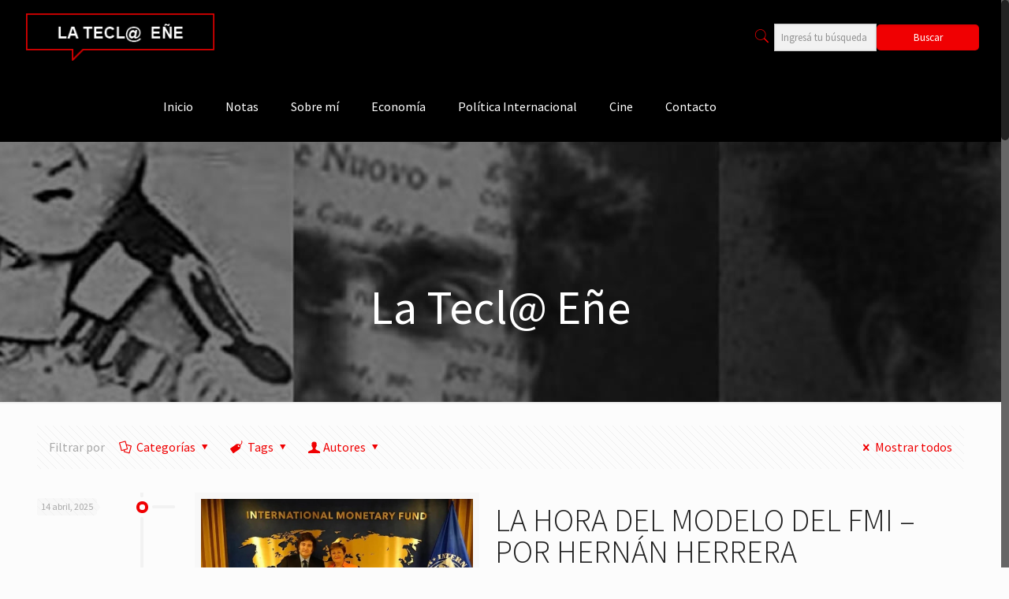

--- FILE ---
content_type: text/html; charset=UTF-8
request_url: https://lateclaenerevista.com/author/conrado-yasenza/page/59/
body_size: 92769
content:
<!DOCTYPE html>
<html class="no-js" lang="es">

<!-- head -->
<head>

<!-- meta -->
<meta charset="UTF-8" />
<meta name="viewport" content="width=device-width, initial-scale=1, maximum-scale=1" />
<meta name="description" content="BeCongress | Best WordPress theme for meetings and congresses" />
<link rel="alternate" hreflang="es-es" href="https://lateclaenerevista.com/el-modelo-de-milei-fracaso-ahora-viene-el-modelo-del-fmi/" />

<link rel="shortcut icon" href="https://lateclaenerevista.com/wp-content/uploads/2018/01/favicon.png" />

<!-- wp_head() -->
<!-- script | dynamic -->
<script id="mfn-dnmc-config-js">
//<![CDATA[
window.mfn = {mobile_init:1240,nicescroll:40,parallax:"translate3d",responsive:1,retina_js:0};
window.mfn_lightbox = {disable:false,disableMobile:false,title:false,};
window.mfn_sliders = {blog:0,clients:0,offer:0,portfolio:0,shop:0,slider:0,testimonials:0};
//]]>
</script>
<meta name='robots' content='index, follow, max-image-preview:large, max-snippet:-1, max-video-preview:-1' />
	<style>img:is([sizes="auto" i], [sizes^="auto," i]) { contain-intrinsic-size: 3000px 1500px }</style>
	
	<!-- This site is optimized with the Yoast SEO plugin v26.6 - https://yoast.com/wordpress/plugins/seo/ -->
	<title>La Tecl@ Eñe, autor en La Tecl@ Eñe Revista - Página 59 de 509</title>
	<link rel="canonical" href="https://lateclaenerevista.com/author/conrado-yasenza/page/59/" />
	<link rel="prev" href="https://lateclaenerevista.com/author/conrado-yasenza/page/58/" />
	<link rel="next" href="https://lateclaenerevista.com/author/conrado-yasenza/page/60/" />
	<meta property="og:locale" content="es_ES" />
	<meta property="og:type" content="profile" />
	<meta property="og:title" content="La Tecl@ Eñe, autor en La Tecl@ Eñe Revista - Página 59 de 509" />
	<meta property="og:url" content="https://lateclaenerevista.com/author/conrado-yasenza/" />
	<meta property="og:site_name" content="La Tecl@ Eñe Revista" />
	<meta property="og:image" content="https://secure.gravatar.com/avatar/eefba4ee288cb6a1a85f1ee87f2a23b772825f887bdb9097da618dcef8d52a62?s=500&d=mm&r=g" />
	<meta name="twitter:card" content="summary_large_image" />
	<meta name="twitter:site" content="@lateclaene" />
	<script type="application/ld+json" class="yoast-schema-graph">{"@context":"https://schema.org","@graph":[{"@type":"ProfilePage","@id":"https://lateclaenerevista.com/author/conrado-yasenza/","url":"https://lateclaenerevista.com/author/conrado-yasenza/page/59/","name":"La Tecl@ Eñe, autor en La Tecl@ Eñe Revista - Página 59 de 509","isPartOf":{"@id":"https://lateclaenerevista.com/#website"},"primaryImageOfPage":{"@id":"https://lateclaenerevista.com/author/conrado-yasenza/page/59/#primaryimage"},"image":{"@id":"https://lateclaenerevista.com/author/conrado-yasenza/page/59/#primaryimage"},"thumbnailUrl":"https://lateclaenerevista.com/wp-content/uploads/2025/04/600x400_1071979_202502210114040000002.webp","breadcrumb":{"@id":"https://lateclaenerevista.com/author/conrado-yasenza/page/59/#breadcrumb"},"inLanguage":"es","potentialAction":[{"@type":"ReadAction","target":["https://lateclaenerevista.com/author/conrado-yasenza/page/59/"]}]},{"@type":"ImageObject","inLanguage":"es","@id":"https://lateclaenerevista.com/author/conrado-yasenza/page/59/#primaryimage","url":"https://lateclaenerevista.com/wp-content/uploads/2025/04/600x400_1071979_202502210114040000002.webp","contentUrl":"https://lateclaenerevista.com/wp-content/uploads/2025/04/600x400_1071979_202502210114040000002.webp","width":600,"height":400},{"@type":"BreadcrumbList","@id":"https://lateclaenerevista.com/author/conrado-yasenza/page/59/#breadcrumb","itemListElement":[{"@type":"ListItem","position":1,"name":"Portada","item":"https://lateclaenerevista.com/"},{"@type":"ListItem","position":2,"name":"Archivo de La Tecl@ Eñe"}]},{"@type":"WebSite","@id":"https://lateclaenerevista.com/#website","url":"https://lateclaenerevista.com/","name":"La Tecl@ Eñe Revista","description":"Una Revista de Opinión","publisher":{"@id":"https://lateclaenerevista.com/#organization"},"potentialAction":[{"@type":"SearchAction","target":{"@type":"EntryPoint","urlTemplate":"https://lateclaenerevista.com/?s={search_term_string}"},"query-input":{"@type":"PropertyValueSpecification","valueRequired":true,"valueName":"search_term_string"}}],"inLanguage":"es"},{"@type":"Organization","@id":"https://lateclaenerevista.com/#organization","name":"La Tecl@ Eñe Revista","url":"https://lateclaenerevista.com/","logo":{"@type":"ImageObject","inLanguage":"es","@id":"https://lateclaenerevista.com/#/schema/logo/image/","url":"https://lateclaenerevista.com/wp-content/uploads/2018/01/logo.png","contentUrl":"https://lateclaenerevista.com/wp-content/uploads/2018/01/logo.png","width":271,"height":68,"caption":"La Tecl@ Eñe Revista"},"image":{"@id":"https://lateclaenerevista.com/#/schema/logo/image/"},"sameAs":["https://www.facebook.com/lateclaene/","https://x.com/lateclaene","https://t.me/LaTeclaene"]},{"@type":"Person","@id":"https://lateclaenerevista.com/#/schema/person/7b95cf1f398c7db9ff8a384174babf0f","name":"La Tecl@ Eñe","image":{"@type":"ImageObject","inLanguage":"es","@id":"https://lateclaenerevista.com/#/schema/person/image/","url":"https://secure.gravatar.com/avatar/eefba4ee288cb6a1a85f1ee87f2a23b772825f887bdb9097da618dcef8d52a62?s=96&d=mm&r=g","contentUrl":"https://secure.gravatar.com/avatar/eefba4ee288cb6a1a85f1ee87f2a23b772825f887bdb9097da618dcef8d52a62?s=96&d=mm&r=g","caption":"La Tecl@ Eñe"},"mainEntityOfPage":{"@id":"https://lateclaenerevista.com/author/conrado-yasenza/"}}]}</script>
	<!-- / Yoast SEO plugin. -->


<link rel='dns-prefetch' href='//static.addtoany.com' />
<link rel='dns-prefetch' href='//fonts.googleapis.com' />
<link rel="alternate" type="application/rss+xml" title="La Tecl@ Eñe Revista &raquo; Feed" href="https://lateclaenerevista.com/feed/" />
<link rel="alternate" type="application/rss+xml" title="La Tecl@ Eñe Revista &raquo; Feed de los comentarios" href="https://lateclaenerevista.com/comments/feed/" />
<link rel="alternate" type="application/rss+xml" title="La Tecl@ Eñe Revista &raquo; Feed de entradas de La Tecl@ Eñe" href="https://lateclaenerevista.com/author/conrado-yasenza/feed/" />
<script type="text/javascript">
/* <![CDATA[ */
window._wpemojiSettings = {"baseUrl":"https:\/\/s.w.org\/images\/core\/emoji\/16.0.1\/72x72\/","ext":".png","svgUrl":"https:\/\/s.w.org\/images\/core\/emoji\/16.0.1\/svg\/","svgExt":".svg","source":{"concatemoji":"https:\/\/lateclaenerevista.com\/wp-includes\/js\/wp-emoji-release.min.js?ver=9c8c0d9dd529e4eac3962a385ef8797a"}};
/*! This file is auto-generated */
!function(s,n){var o,i,e;function c(e){try{var t={supportTests:e,timestamp:(new Date).valueOf()};sessionStorage.setItem(o,JSON.stringify(t))}catch(e){}}function p(e,t,n){e.clearRect(0,0,e.canvas.width,e.canvas.height),e.fillText(t,0,0);var t=new Uint32Array(e.getImageData(0,0,e.canvas.width,e.canvas.height).data),a=(e.clearRect(0,0,e.canvas.width,e.canvas.height),e.fillText(n,0,0),new Uint32Array(e.getImageData(0,0,e.canvas.width,e.canvas.height).data));return t.every(function(e,t){return e===a[t]})}function u(e,t){e.clearRect(0,0,e.canvas.width,e.canvas.height),e.fillText(t,0,0);for(var n=e.getImageData(16,16,1,1),a=0;a<n.data.length;a++)if(0!==n.data[a])return!1;return!0}function f(e,t,n,a){switch(t){case"flag":return n(e,"\ud83c\udff3\ufe0f\u200d\u26a7\ufe0f","\ud83c\udff3\ufe0f\u200b\u26a7\ufe0f")?!1:!n(e,"\ud83c\udde8\ud83c\uddf6","\ud83c\udde8\u200b\ud83c\uddf6")&&!n(e,"\ud83c\udff4\udb40\udc67\udb40\udc62\udb40\udc65\udb40\udc6e\udb40\udc67\udb40\udc7f","\ud83c\udff4\u200b\udb40\udc67\u200b\udb40\udc62\u200b\udb40\udc65\u200b\udb40\udc6e\u200b\udb40\udc67\u200b\udb40\udc7f");case"emoji":return!a(e,"\ud83e\udedf")}return!1}function g(e,t,n,a){var r="undefined"!=typeof WorkerGlobalScope&&self instanceof WorkerGlobalScope?new OffscreenCanvas(300,150):s.createElement("canvas"),o=r.getContext("2d",{willReadFrequently:!0}),i=(o.textBaseline="top",o.font="600 32px Arial",{});return e.forEach(function(e){i[e]=t(o,e,n,a)}),i}function t(e){var t=s.createElement("script");t.src=e,t.defer=!0,s.head.appendChild(t)}"undefined"!=typeof Promise&&(o="wpEmojiSettingsSupports",i=["flag","emoji"],n.supports={everything:!0,everythingExceptFlag:!0},e=new Promise(function(e){s.addEventListener("DOMContentLoaded",e,{once:!0})}),new Promise(function(t){var n=function(){try{var e=JSON.parse(sessionStorage.getItem(o));if("object"==typeof e&&"number"==typeof e.timestamp&&(new Date).valueOf()<e.timestamp+604800&&"object"==typeof e.supportTests)return e.supportTests}catch(e){}return null}();if(!n){if("undefined"!=typeof Worker&&"undefined"!=typeof OffscreenCanvas&&"undefined"!=typeof URL&&URL.createObjectURL&&"undefined"!=typeof Blob)try{var e="postMessage("+g.toString()+"("+[JSON.stringify(i),f.toString(),p.toString(),u.toString()].join(",")+"));",a=new Blob([e],{type:"text/javascript"}),r=new Worker(URL.createObjectURL(a),{name:"wpTestEmojiSupports"});return void(r.onmessage=function(e){c(n=e.data),r.terminate(),t(n)})}catch(e){}c(n=g(i,f,p,u))}t(n)}).then(function(e){for(var t in e)n.supports[t]=e[t],n.supports.everything=n.supports.everything&&n.supports[t],"flag"!==t&&(n.supports.everythingExceptFlag=n.supports.everythingExceptFlag&&n.supports[t]);n.supports.everythingExceptFlag=n.supports.everythingExceptFlag&&!n.supports.flag,n.DOMReady=!1,n.readyCallback=function(){n.DOMReady=!0}}).then(function(){return e}).then(function(){var e;n.supports.everything||(n.readyCallback(),(e=n.source||{}).concatemoji?t(e.concatemoji):e.wpemoji&&e.twemoji&&(t(e.twemoji),t(e.wpemoji)))}))}((window,document),window._wpemojiSettings);
/* ]]> */
</script>
<style id='wp-emoji-styles-inline-css' type='text/css'>

	img.wp-smiley, img.emoji {
		display: inline !important;
		border: none !important;
		box-shadow: none !important;
		height: 1em !important;
		width: 1em !important;
		margin: 0 0.07em !important;
		vertical-align: -0.1em !important;
		background: none !important;
		padding: 0 !important;
	}
</style>
<link rel='stylesheet' id='wp-block-library-css' href='https://lateclaenerevista.com/wp-includes/css/dist/block-library/style.min.css?ver=9c8c0d9dd529e4eac3962a385ef8797a' type='text/css' media='all' />
<style id='classic-theme-styles-inline-css' type='text/css'>
/*! This file is auto-generated */
.wp-block-button__link{color:#fff;background-color:#32373c;border-radius:9999px;box-shadow:none;text-decoration:none;padding:calc(.667em + 2px) calc(1.333em + 2px);font-size:1.125em}.wp-block-file__button{background:#32373c;color:#fff;text-decoration:none}
</style>
<style id='global-styles-inline-css' type='text/css'>
:root{--wp--preset--aspect-ratio--square: 1;--wp--preset--aspect-ratio--4-3: 4/3;--wp--preset--aspect-ratio--3-4: 3/4;--wp--preset--aspect-ratio--3-2: 3/2;--wp--preset--aspect-ratio--2-3: 2/3;--wp--preset--aspect-ratio--16-9: 16/9;--wp--preset--aspect-ratio--9-16: 9/16;--wp--preset--color--black: #000000;--wp--preset--color--cyan-bluish-gray: #abb8c3;--wp--preset--color--white: #ffffff;--wp--preset--color--pale-pink: #f78da7;--wp--preset--color--vivid-red: #cf2e2e;--wp--preset--color--luminous-vivid-orange: #ff6900;--wp--preset--color--luminous-vivid-amber: #fcb900;--wp--preset--color--light-green-cyan: #7bdcb5;--wp--preset--color--vivid-green-cyan: #00d084;--wp--preset--color--pale-cyan-blue: #8ed1fc;--wp--preset--color--vivid-cyan-blue: #0693e3;--wp--preset--color--vivid-purple: #9b51e0;--wp--preset--gradient--vivid-cyan-blue-to-vivid-purple: linear-gradient(135deg,rgba(6,147,227,1) 0%,rgb(155,81,224) 100%);--wp--preset--gradient--light-green-cyan-to-vivid-green-cyan: linear-gradient(135deg,rgb(122,220,180) 0%,rgb(0,208,130) 100%);--wp--preset--gradient--luminous-vivid-amber-to-luminous-vivid-orange: linear-gradient(135deg,rgba(252,185,0,1) 0%,rgba(255,105,0,1) 100%);--wp--preset--gradient--luminous-vivid-orange-to-vivid-red: linear-gradient(135deg,rgba(255,105,0,1) 0%,rgb(207,46,46) 100%);--wp--preset--gradient--very-light-gray-to-cyan-bluish-gray: linear-gradient(135deg,rgb(238,238,238) 0%,rgb(169,184,195) 100%);--wp--preset--gradient--cool-to-warm-spectrum: linear-gradient(135deg,rgb(74,234,220) 0%,rgb(151,120,209) 20%,rgb(207,42,186) 40%,rgb(238,44,130) 60%,rgb(251,105,98) 80%,rgb(254,248,76) 100%);--wp--preset--gradient--blush-light-purple: linear-gradient(135deg,rgb(255,206,236) 0%,rgb(152,150,240) 100%);--wp--preset--gradient--blush-bordeaux: linear-gradient(135deg,rgb(254,205,165) 0%,rgb(254,45,45) 50%,rgb(107,0,62) 100%);--wp--preset--gradient--luminous-dusk: linear-gradient(135deg,rgb(255,203,112) 0%,rgb(199,81,192) 50%,rgb(65,88,208) 100%);--wp--preset--gradient--pale-ocean: linear-gradient(135deg,rgb(255,245,203) 0%,rgb(182,227,212) 50%,rgb(51,167,181) 100%);--wp--preset--gradient--electric-grass: linear-gradient(135deg,rgb(202,248,128) 0%,rgb(113,206,126) 100%);--wp--preset--gradient--midnight: linear-gradient(135deg,rgb(2,3,129) 0%,rgb(40,116,252) 100%);--wp--preset--font-size--small: 13px;--wp--preset--font-size--medium: 20px;--wp--preset--font-size--large: 36px;--wp--preset--font-size--x-large: 42px;--wp--preset--spacing--20: 0.44rem;--wp--preset--spacing--30: 0.67rem;--wp--preset--spacing--40: 1rem;--wp--preset--spacing--50: 1.5rem;--wp--preset--spacing--60: 2.25rem;--wp--preset--spacing--70: 3.38rem;--wp--preset--spacing--80: 5.06rem;--wp--preset--shadow--natural: 6px 6px 9px rgba(0, 0, 0, 0.2);--wp--preset--shadow--deep: 12px 12px 50px rgba(0, 0, 0, 0.4);--wp--preset--shadow--sharp: 6px 6px 0px rgba(0, 0, 0, 0.2);--wp--preset--shadow--outlined: 6px 6px 0px -3px rgba(255, 255, 255, 1), 6px 6px rgba(0, 0, 0, 1);--wp--preset--shadow--crisp: 6px 6px 0px rgba(0, 0, 0, 1);}:where(.is-layout-flex){gap: 0.5em;}:where(.is-layout-grid){gap: 0.5em;}body .is-layout-flex{display: flex;}.is-layout-flex{flex-wrap: wrap;align-items: center;}.is-layout-flex > :is(*, div){margin: 0;}body .is-layout-grid{display: grid;}.is-layout-grid > :is(*, div){margin: 0;}:where(.wp-block-columns.is-layout-flex){gap: 2em;}:where(.wp-block-columns.is-layout-grid){gap: 2em;}:where(.wp-block-post-template.is-layout-flex){gap: 1.25em;}:where(.wp-block-post-template.is-layout-grid){gap: 1.25em;}.has-black-color{color: var(--wp--preset--color--black) !important;}.has-cyan-bluish-gray-color{color: var(--wp--preset--color--cyan-bluish-gray) !important;}.has-white-color{color: var(--wp--preset--color--white) !important;}.has-pale-pink-color{color: var(--wp--preset--color--pale-pink) !important;}.has-vivid-red-color{color: var(--wp--preset--color--vivid-red) !important;}.has-luminous-vivid-orange-color{color: var(--wp--preset--color--luminous-vivid-orange) !important;}.has-luminous-vivid-amber-color{color: var(--wp--preset--color--luminous-vivid-amber) !important;}.has-light-green-cyan-color{color: var(--wp--preset--color--light-green-cyan) !important;}.has-vivid-green-cyan-color{color: var(--wp--preset--color--vivid-green-cyan) !important;}.has-pale-cyan-blue-color{color: var(--wp--preset--color--pale-cyan-blue) !important;}.has-vivid-cyan-blue-color{color: var(--wp--preset--color--vivid-cyan-blue) !important;}.has-vivid-purple-color{color: var(--wp--preset--color--vivid-purple) !important;}.has-black-background-color{background-color: var(--wp--preset--color--black) !important;}.has-cyan-bluish-gray-background-color{background-color: var(--wp--preset--color--cyan-bluish-gray) !important;}.has-white-background-color{background-color: var(--wp--preset--color--white) !important;}.has-pale-pink-background-color{background-color: var(--wp--preset--color--pale-pink) !important;}.has-vivid-red-background-color{background-color: var(--wp--preset--color--vivid-red) !important;}.has-luminous-vivid-orange-background-color{background-color: var(--wp--preset--color--luminous-vivid-orange) !important;}.has-luminous-vivid-amber-background-color{background-color: var(--wp--preset--color--luminous-vivid-amber) !important;}.has-light-green-cyan-background-color{background-color: var(--wp--preset--color--light-green-cyan) !important;}.has-vivid-green-cyan-background-color{background-color: var(--wp--preset--color--vivid-green-cyan) !important;}.has-pale-cyan-blue-background-color{background-color: var(--wp--preset--color--pale-cyan-blue) !important;}.has-vivid-cyan-blue-background-color{background-color: var(--wp--preset--color--vivid-cyan-blue) !important;}.has-vivid-purple-background-color{background-color: var(--wp--preset--color--vivid-purple) !important;}.has-black-border-color{border-color: var(--wp--preset--color--black) !important;}.has-cyan-bluish-gray-border-color{border-color: var(--wp--preset--color--cyan-bluish-gray) !important;}.has-white-border-color{border-color: var(--wp--preset--color--white) !important;}.has-pale-pink-border-color{border-color: var(--wp--preset--color--pale-pink) !important;}.has-vivid-red-border-color{border-color: var(--wp--preset--color--vivid-red) !important;}.has-luminous-vivid-orange-border-color{border-color: var(--wp--preset--color--luminous-vivid-orange) !important;}.has-luminous-vivid-amber-border-color{border-color: var(--wp--preset--color--luminous-vivid-amber) !important;}.has-light-green-cyan-border-color{border-color: var(--wp--preset--color--light-green-cyan) !important;}.has-vivid-green-cyan-border-color{border-color: var(--wp--preset--color--vivid-green-cyan) !important;}.has-pale-cyan-blue-border-color{border-color: var(--wp--preset--color--pale-cyan-blue) !important;}.has-vivid-cyan-blue-border-color{border-color: var(--wp--preset--color--vivid-cyan-blue) !important;}.has-vivid-purple-border-color{border-color: var(--wp--preset--color--vivid-purple) !important;}.has-vivid-cyan-blue-to-vivid-purple-gradient-background{background: var(--wp--preset--gradient--vivid-cyan-blue-to-vivid-purple) !important;}.has-light-green-cyan-to-vivid-green-cyan-gradient-background{background: var(--wp--preset--gradient--light-green-cyan-to-vivid-green-cyan) !important;}.has-luminous-vivid-amber-to-luminous-vivid-orange-gradient-background{background: var(--wp--preset--gradient--luminous-vivid-amber-to-luminous-vivid-orange) !important;}.has-luminous-vivid-orange-to-vivid-red-gradient-background{background: var(--wp--preset--gradient--luminous-vivid-orange-to-vivid-red) !important;}.has-very-light-gray-to-cyan-bluish-gray-gradient-background{background: var(--wp--preset--gradient--very-light-gray-to-cyan-bluish-gray) !important;}.has-cool-to-warm-spectrum-gradient-background{background: var(--wp--preset--gradient--cool-to-warm-spectrum) !important;}.has-blush-light-purple-gradient-background{background: var(--wp--preset--gradient--blush-light-purple) !important;}.has-blush-bordeaux-gradient-background{background: var(--wp--preset--gradient--blush-bordeaux) !important;}.has-luminous-dusk-gradient-background{background: var(--wp--preset--gradient--luminous-dusk) !important;}.has-pale-ocean-gradient-background{background: var(--wp--preset--gradient--pale-ocean) !important;}.has-electric-grass-gradient-background{background: var(--wp--preset--gradient--electric-grass) !important;}.has-midnight-gradient-background{background: var(--wp--preset--gradient--midnight) !important;}.has-small-font-size{font-size: var(--wp--preset--font-size--small) !important;}.has-medium-font-size{font-size: var(--wp--preset--font-size--medium) !important;}.has-large-font-size{font-size: var(--wp--preset--font-size--large) !important;}.has-x-large-font-size{font-size: var(--wp--preset--font-size--x-large) !important;}
:where(.wp-block-post-template.is-layout-flex){gap: 1.25em;}:where(.wp-block-post-template.is-layout-grid){gap: 1.25em;}
:where(.wp-block-columns.is-layout-flex){gap: 2em;}:where(.wp-block-columns.is-layout-grid){gap: 2em;}
:root :where(.wp-block-pullquote){font-size: 1.5em;line-height: 1.6;}
</style>
<link rel='stylesheet' id='contact-form-7-css' href='https://lateclaenerevista.com/wp-content/plugins/contact-form-7/includes/css/styles.css?ver=6.1.4' type='text/css' media='all' />
<style id='contact-form-7-inline-css' type='text/css'>
.wpcf7 .wpcf7-recaptcha iframe {margin-bottom: 0;}.wpcf7 .wpcf7-recaptcha[data-align="center"] > div {margin: 0 auto;}.wpcf7 .wpcf7-recaptcha[data-align="right"] > div {margin: 0 0 0 auto;}
</style>
<link rel='stylesheet' id='related-posts-by-taxonomy-css' href='https://lateclaenerevista.com/wp-content/plugins/related-posts-by-taxonomy/includes/assets/css/styles.css?ver=9c8c0d9dd529e4eac3962a385ef8797a' type='text/css' media='all' />
<link rel='stylesheet' id='mfn-base-css' href='https://lateclaenerevista.com/wp-content/themes/betheme/css/base.css?ver=20.9.5.3' type='text/css' media='all' />
<link rel='stylesheet' id='mfn-layout-css' href='https://lateclaenerevista.com/wp-content/themes/betheme/css/layout.css?ver=20.9.5.3' type='text/css' media='all' />
<link rel='stylesheet' id='mfn-shortcodes-css' href='https://lateclaenerevista.com/wp-content/themes/betheme/css/shortcodes.css?ver=20.9.5.3' type='text/css' media='all' />
<link rel='stylesheet' id='mfn-animations-css' href='https://lateclaenerevista.com/wp-content/themes/betheme/assets/animations/animations.min.css?ver=20.9.5.3' type='text/css' media='all' />
<link rel='stylesheet' id='mfn-jquery-ui-css' href='https://lateclaenerevista.com/wp-content/themes/betheme/assets/ui/jquery.ui.all.css?ver=20.9.5.3' type='text/css' media='all' />
<link rel='stylesheet' id='mfn-jplayer-css' href='https://lateclaenerevista.com/wp-content/themes/betheme/assets/jplayer/css/jplayer.blue.monday.css?ver=20.9.5.3' type='text/css' media='all' />
<link rel='stylesheet' id='mfn-responsive-css' href='https://lateclaenerevista.com/wp-content/themes/betheme/css/responsive.css?ver=20.9.5.3' type='text/css' media='all' />
<link rel='stylesheet' id='Source+Sans+Pro-css' href='https://fonts.googleapis.com/css?family=Source+Sans+Pro%3A1%2C100%2C300%2C400%2C400italic%2C500%2C700&#038;ver=9c8c0d9dd529e4eac3962a385ef8797a' type='text/css' media='all' />
<link rel='stylesheet' id='addtoany-css' href='https://lateclaenerevista.com/wp-content/plugins/add-to-any/addtoany.min.css?ver=1.16' type='text/css' media='all' />
<link rel='stylesheet' id='style-css' href='https://lateclaenerevista.com/wp-content/themes/tecla/style.css?ver=20.9.5.3' type='text/css' media='all' />
<!--n2css--><!--n2js--><script type="text/javascript" id="addtoany-core-js-before">
/* <![CDATA[ */
window.a2a_config=window.a2a_config||{};a2a_config.callbacks=[];a2a_config.overlays=[];a2a_config.templates={};a2a_localize = {
	Share: "Compartir",
	Save: "Guardar",
	Subscribe: "Suscribir",
	Email: "Correo electrónico",
	Bookmark: "Marcador",
	ShowAll: "Mostrar todo",
	ShowLess: "Mostrar menos",
	FindServices: "Encontrar servicio(s)",
	FindAnyServiceToAddTo: "Encuentra al instante cualquier servicio para añadir a",
	PoweredBy: "Funciona con",
	ShareViaEmail: "Compartir por correo electrónico",
	SubscribeViaEmail: "Suscribirse a través de correo electrónico",
	BookmarkInYourBrowser: "Añadir a marcadores de tu navegador",
	BookmarkInstructions: "Presiona «Ctrl+D» o «\u2318+D» para añadir esta página a marcadores",
	AddToYourFavorites: "Añadir a tus favoritos",
	SendFromWebOrProgram: "Enviar desde cualquier dirección o programa de correo electrónico ",
	EmailProgram: "Programa de correo electrónico",
	More: "Más&#8230;",
	ThanksForSharing: "¡Gracias por compartir!",
	ThanksForFollowing: "¡Gracias por seguirnos!"
};
/* ]]> */
</script>
<script type="text/javascript" defer src="https://static.addtoany.com/menu/page.js" id="addtoany-core-js"></script>
<script type="text/javascript" src="https://lateclaenerevista.com/wp-includes/js/jquery/jquery.min.js?ver=3.7.1" id="jquery-core-js"></script>
<script type="text/javascript" src="https://lateclaenerevista.com/wp-includes/js/jquery/jquery-migrate.min.js?ver=3.4.1" id="jquery-migrate-js"></script>
<script type="text/javascript" defer src="https://lateclaenerevista.com/wp-content/plugins/add-to-any/addtoany.min.js?ver=1.1" id="addtoany-jquery-js"></script>
<link rel="https://api.w.org/" href="https://lateclaenerevista.com/wp-json/" /><link rel="alternate" title="JSON" type="application/json" href="https://lateclaenerevista.com/wp-json/wp/v2/users/2" /><link rel="EditURI" type="application/rsd+xml" title="RSD" href="https://lateclaenerevista.com/xmlrpc.php?rsd" />

<!-- Analytics by WP Statistics - https://wp-statistics.com -->
<!-- style | background -->
<style id="mfn-dnmc-bg-css">
body:not(.template-slider) #Header_wrapper{background-image:url(https://lateclaenerevista.com/wp-content/uploads/2018/01/sub.jpg)}
</style>
<!-- style | dynamic -->
<style id="mfn-dnmc-style-css">
@media only screen and (min-width: 1240px){body:not(.header-simple) #Top_bar #menu{display:block!important}.tr-menu #Top_bar #menu{background:none!important}#Top_bar .menu > li > ul.mfn-megamenu{width:984px}#Top_bar .menu > li > ul.mfn-megamenu > li{float:left}#Top_bar .menu > li > ul.mfn-megamenu > li.mfn-megamenu-cols-1{width:100%}#Top_bar .menu > li > ul.mfn-megamenu > li.mfn-megamenu-cols-2{width:50%}#Top_bar .menu > li > ul.mfn-megamenu > li.mfn-megamenu-cols-3{width:33.33%}#Top_bar .menu > li > ul.mfn-megamenu > li.mfn-megamenu-cols-4{width:25%}#Top_bar .menu > li > ul.mfn-megamenu > li.mfn-megamenu-cols-5{width:20%}#Top_bar .menu > li > ul.mfn-megamenu > li.mfn-megamenu-cols-6{width:16.66%}#Top_bar .menu > li > ul.mfn-megamenu > li > ul{display:block!important;position:inherit;left:auto;top:auto;border-width:0 1px 0 0}#Top_bar .menu > li > ul.mfn-megamenu > li:last-child > ul{border:0}#Top_bar .menu > li > ul.mfn-megamenu > li > ul li{width:auto}#Top_bar .menu > li > ul.mfn-megamenu a.mfn-megamenu-title{text-transform:uppercase;font-weight:400;background:none}#Top_bar .menu > li > ul.mfn-megamenu a .menu-arrow{display:none}.menuo-right #Top_bar .menu > li > ul.mfn-megamenu{left:auto;right:0}.menuo-right #Top_bar .menu > li > ul.mfn-megamenu-bg{box-sizing:border-box}#Top_bar .menu > li > ul.mfn-megamenu-bg{padding:20px 166px 20px 20px;background-repeat:no-repeat;background-position:right bottom}.rtl #Top_bar .menu > li > ul.mfn-megamenu-bg{padding-left:166px;padding-right:20px;background-position:left bottom}#Top_bar .menu > li > ul.mfn-megamenu-bg > li{background:none}#Top_bar .menu > li > ul.mfn-megamenu-bg > li a{border:none}#Top_bar .menu > li > ul.mfn-megamenu-bg > li > ul{background:none!important;-webkit-box-shadow:0 0 0 0;-moz-box-shadow:0 0 0 0;box-shadow:0 0 0 0}.mm-vertical #Top_bar .container{position:relative;}.mm-vertical #Top_bar .top_bar_left{position:static;}.mm-vertical #Top_bar .menu > li ul{box-shadow:0 0 0 0 transparent!important;background-image:none;}.mm-vertical #Top_bar .menu > li > ul.mfn-megamenu{width:98%!important;margin:0 1%;padding:20px 0;}.mm-vertical.header-plain #Top_bar .menu > li > ul.mfn-megamenu{width:100%!important;margin:0;}.mm-vertical #Top_bar .menu > li > ul.mfn-megamenu > li{display:table-cell;float:none!important;width:10%;padding:0 15px;border-right:1px solid rgba(0, 0, 0, 0.05);}.mm-vertical #Top_bar .menu > li > ul.mfn-megamenu > li:last-child{border-right-width:0}.mm-vertical #Top_bar .menu > li > ul.mfn-megamenu > li.hide-border{border-right-width:0}.mm-vertical #Top_bar .menu > li > ul.mfn-megamenu > li a{border-bottom-width:0;padding:9px 15px;line-height:120%;}.mm-vertical #Top_bar .menu > li > ul.mfn-megamenu a.mfn-megamenu-title{font-weight:700;}.rtl .mm-vertical #Top_bar .menu > li > ul.mfn-megamenu > li:first-child{border-right-width:0}.rtl .mm-vertical #Top_bar .menu > li > ul.mfn-megamenu > li:last-child{border-right-width:1px}.header-plain:not(.menuo-right) #Header .top_bar_left{width:auto!important}.header-stack.header-center #Top_bar #menu{display:inline-block!important}.header-simple #Top_bar #menu{display:none;height:auto;width:300px;bottom:auto;top:100%;right:1px;position:absolute;margin:0}.header-simple #Header a.responsive-menu-toggle{display:block;right:10px}.header-simple #Top_bar #menu > ul{width:100%;float:left}.header-simple #Top_bar #menu ul li{width:100%;padding-bottom:0;border-right:0;position:relative}.header-simple #Top_bar #menu ul li a{padding:0 20px;margin:0;display:block;height:auto;line-height:normal;border:none}.header-simple #Top_bar #menu ul li a:after{display:none}.header-simple #Top_bar #menu ul li a span{border:none;line-height:44px;display:inline;padding:0}.header-simple #Top_bar #menu ul li.submenu .menu-toggle{display:block;position:absolute;right:0;top:0;width:44px;height:44px;line-height:44px;font-size:30px;font-weight:300;text-align:center;cursor:pointer;color:#444;opacity:0.33;}.header-simple #Top_bar #menu ul li.submenu .menu-toggle:after{content:"+"}.header-simple #Top_bar #menu ul li.hover > .menu-toggle:after{content:"-"}.header-simple #Top_bar #menu ul li.hover a{border-bottom:0}.header-simple #Top_bar #menu ul.mfn-megamenu li .menu-toggle{display:none}.header-simple #Top_bar #menu ul li ul{position:relative!important;left:0!important;top:0;padding:0;margin:0!important;width:auto!important;background-image:none}.header-simple #Top_bar #menu ul li ul li{width:100%!important;display:block;padding:0;}.header-simple #Top_bar #menu ul li ul li a{padding:0 20px 0 30px}.header-simple #Top_bar #menu ul li ul li a .menu-arrow{display:none}.header-simple #Top_bar #menu ul li ul li a span{padding:0}.header-simple #Top_bar #menu ul li ul li a span:after{display:none!important}.header-simple #Top_bar .menu > li > ul.mfn-megamenu a.mfn-megamenu-title{text-transform:uppercase;font-weight:400}.header-simple #Top_bar .menu > li > ul.mfn-megamenu > li > ul{display:block!important;position:inherit;left:auto;top:auto}.header-simple #Top_bar #menu ul li ul li ul{border-left:0!important;padding:0;top:0}.header-simple #Top_bar #menu ul li ul li ul li a{padding:0 20px 0 40px}.rtl.header-simple #Top_bar #menu{left:1px;right:auto}.rtl.header-simple #Top_bar a.responsive-menu-toggle{left:10px;right:auto}.rtl.header-simple #Top_bar #menu ul li.submenu .menu-toggle{left:0;right:auto}.rtl.header-simple #Top_bar #menu ul li ul{left:auto!important;right:0!important}.rtl.header-simple #Top_bar #menu ul li ul li a{padding:0 30px 0 20px}.rtl.header-simple #Top_bar #menu ul li ul li ul li a{padding:0 40px 0 20px}.menu-highlight #Top_bar .menu > li{margin:0 2px}.menu-highlight:not(.header-creative) #Top_bar .menu > li > a{margin:20px 0;padding:0;-webkit-border-radius:5px;border-radius:5px}.menu-highlight #Top_bar .menu > li > a:after{display:none}.menu-highlight #Top_bar .menu > li > a span:not(.description){line-height:50px}.menu-highlight #Top_bar .menu > li > a span.description{display:none}.menu-highlight.header-stack #Top_bar .menu > li > a{margin:10px 0!important}.menu-highlight.header-stack #Top_bar .menu > li > a span:not(.description){line-height:40px}.menu-highlight.header-transparent #Top_bar .menu > li > a{margin:5px 0}.menu-highlight.header-simple #Top_bar #menu ul li,.menu-highlight.header-creative #Top_bar #menu ul li{margin:0}.menu-highlight.header-simple #Top_bar #menu ul li > a,.menu-highlight.header-creative #Top_bar #menu ul li > a{-webkit-border-radius:0;border-radius:0}.menu-highlight:not(.header-fixed):not(.header-simple) #Top_bar.is-sticky .menu > li > a{margin:10px 0!important;padding:5px 0!important}.menu-highlight:not(.header-fixed):not(.header-simple) #Top_bar.is-sticky .menu > li > a span{line-height:30px!important}.header-modern.menu-highlight.menuo-right .menu_wrapper{margin-right:20px}.menu-line-below #Top_bar .menu > li > a:after{top:auto;bottom:-4px}.menu-line-below #Top_bar.is-sticky .menu > li > a:after{top:auto;bottom:-4px}.menu-line-below-80 #Top_bar:not(.is-sticky) .menu > li > a:after{height:4px;left:10%;top:50%;margin-top:20px;width:80%}.menu-line-below-80-1 #Top_bar:not(.is-sticky) .menu > li > a:after{height:1px;left:10%;top:50%;margin-top:20px;width:80%}.menu-link-color #Top_bar .menu > li > a:after{display:none!important}.menu-arrow-top #Top_bar .menu > li > a:after{background:none repeat scroll 0 0 rgba(0,0,0,0)!important;border-color:#ccc transparent transparent;border-style:solid;border-width:7px 7px 0;display:block;height:0;left:50%;margin-left:-7px;top:0!important;width:0}.menu-arrow-top.header-transparent #Top_bar .menu > li > a:after,.menu-arrow-top.header-plain #Top_bar .menu > li > a:after{display:none}.menu-arrow-top #Top_bar.is-sticky .menu > li > a:after{top:0!important}.menu-arrow-bottom #Top_bar .menu > li > a:after{background:none!important;border-color:transparent transparent #ccc;border-style:solid;border-width:0 7px 7px;display:block;height:0;left:50%;margin-left:-7px;top:auto;bottom:0;width:0}.menu-arrow-bottom.header-transparent #Top_bar .menu > li > a:after,.menu-arrow-bottom.header-plain #Top_bar .menu > li > a:after{display:none}.menu-arrow-bottom #Top_bar.is-sticky .menu > li > a:after{top:auto;bottom:0}.menuo-no-borders #Top_bar .menu > li > a span{border-width:0!important}.menuo-no-borders #Header_creative #Top_bar .menu > li > a span{border-bottom-width:0}.menuo-no-borders.header-plain #Top_bar a#header_cart,.menuo-no-borders.header-plain #Top_bar a#search_button,.menuo-no-borders.header-plain #Top_bar .wpml-languages,.menuo-no-borders.header-plain #Top_bar a.action_button{border-width:0}.menuo-right #Top_bar .menu_wrapper{float:right}.menuo-right.header-stack:not(.header-center) #Top_bar .menu_wrapper{margin-right:150px}body.header-creative{padding-left:50px}body.header-creative.header-open{padding-left:250px}body.error404,body.under-construction,body.template-blank{padding-left:0!important}.header-creative.footer-fixed #Footer,.header-creative.footer-sliding #Footer,.header-creative.footer-stick #Footer.is-sticky{box-sizing:border-box;padding-left:50px;}.header-open.footer-fixed #Footer,.header-open.footer-sliding #Footer,.header-creative.footer-stick #Footer.is-sticky{padding-left:250px;}.header-rtl.header-creative.footer-fixed #Footer,.header-rtl.header-creative.footer-sliding #Footer,.header-rtl.header-creative.footer-stick #Footer.is-sticky{padding-left:0;padding-right:50px;}.header-rtl.header-open.footer-fixed #Footer,.header-rtl.header-open.footer-sliding #Footer,.header-rtl.header-creative.footer-stick #Footer.is-sticky{padding-right:250px;}#Header_creative{background-color:#fff;position:fixed;width:250px;height:100%;left:-200px;top:0;z-index:9002;-webkit-box-shadow:2px 0 4px 2px rgba(0,0,0,.15);box-shadow:2px 0 4px 2px rgba(0,0,0,.15)}#Header_creative .container{width:100%}#Header_creative .creative-wrapper{opacity:0;margin-right:50px}#Header_creative a.creative-menu-toggle{display:block;width:34px;height:34px;line-height:34px;font-size:22px;text-align:center;position:absolute;top:10px;right:8px;border-radius:3px}.admin-bar #Header_creative a.creative-menu-toggle{top:42px}#Header_creative #Top_bar{position:static;width:100%}#Header_creative #Top_bar .top_bar_left{width:100%!important;float:none}#Header_creative #Top_bar .top_bar_right{width:100%!important;float:none;height:auto;margin-bottom:35px;text-align:center;padding:0 20px;top:0;-webkit-box-sizing:border-box;-moz-box-sizing:border-box;box-sizing:border-box}#Header_creative #Top_bar .top_bar_right:before{display:none}#Header_creative #Top_bar .top_bar_right_wrapper{top:0}#Header_creative #Top_bar .logo{float:none;text-align:center;margin:15px 0}#Header_creative #Top_bar #menu{background-color:transparent}#Header_creative #Top_bar .menu_wrapper{float:none;margin:0 0 30px}#Header_creative #Top_bar .menu > li{width:100%;float:none;position:relative}#Header_creative #Top_bar .menu > li > a{padding:0;text-align:center}#Header_creative #Top_bar .menu > li > a:after{display:none}#Header_creative #Top_bar .menu > li > a span{border-right:0;border-bottom-width:1px;line-height:38px}#Header_creative #Top_bar .menu li ul{left:100%;right:auto;top:0;box-shadow:2px 2px 2px 0 rgba(0,0,0,0.03);-webkit-box-shadow:2px 2px 2px 0 rgba(0,0,0,0.03)}#Header_creative #Top_bar .menu > li > ul.mfn-megamenu{margin:0;width:700px!important;}#Header_creative #Top_bar .menu > li > ul.mfn-megamenu > li > ul{left:0}#Header_creative #Top_bar .menu li ul li a{padding-top:9px;padding-bottom:8px}#Header_creative #Top_bar .menu li ul li ul{top:0}#Header_creative #Top_bar .menu > li > a span.description{display:block;font-size:13px;line-height:28px!important;clear:both}#Header_creative #Top_bar .search_wrapper{left:100%;top:auto;bottom:0}#Header_creative #Top_bar a#header_cart{display:inline-block;float:none;top:3px}#Header_creative #Top_bar a#search_button{display:inline-block;float:none;top:3px}#Header_creative #Top_bar .wpml-languages{display:inline-block;float:none;top:0}#Header_creative #Top_bar .wpml-languages.enabled:hover a.active{padding-bottom:11px}#Header_creative #Top_bar .action_button{display:inline-block;float:none;top:16px;margin:0}#Header_creative #Top_bar .banner_wrapper{display:block;text-align:center}#Header_creative #Top_bar .banner_wrapper img{max-width:100%;height:auto;display:inline-block}#Header_creative #Action_bar{display:none;position:absolute;bottom:0;top:auto;clear:both;padding:0 20px;box-sizing:border-box}#Header_creative #Action_bar .social{float:none;text-align:center;padding:5px 0 15px}#Header_creative #Action_bar .social li{margin-bottom:2px}#Header_creative .social li a{color:rgba(0,0,0,.5)}#Header_creative .social li a:hover{color:#000}#Header_creative .creative-social{position:absolute;bottom:10px;right:0;width:50px}#Header_creative .creative-social li{display:block;float:none;width:100%;text-align:center;margin-bottom:5px}.header-creative .fixed-nav.fixed-nav-prev{margin-left:50px}.header-creative.header-open .fixed-nav.fixed-nav-prev{margin-left:250px}.menuo-last #Header_creative #Top_bar .menu li.last ul{top:auto;bottom:0}.header-open #Header_creative{left:0}.header-open #Header_creative .creative-wrapper{opacity:1;margin:0!important;}.header-open #Header_creative .creative-menu-toggle,.header-open #Header_creative .creative-social{display:none}.header-open #Header_creative #Action_bar{display:block}body.header-rtl.header-creative{padding-left:0;padding-right:50px}.header-rtl #Header_creative{left:auto;right:-200px}.header-rtl.nice-scroll #Header_creative{margin-right:10px}.header-rtl #Header_creative .creative-wrapper{margin-left:50px;margin-right:0}.header-rtl #Header_creative a.creative-menu-toggle{left:8px;right:auto}.header-rtl #Header_creative .creative-social{left:0;right:auto}.header-rtl #Footer #back_to_top.sticky{right:125px}.header-rtl #popup_contact{right:70px}.header-rtl #Header_creative #Top_bar .menu li ul{left:auto;right:100%}.header-rtl #Header_creative #Top_bar .search_wrapper{left:auto;right:100%;}.header-rtl .fixed-nav.fixed-nav-prev{margin-left:0!important}.header-rtl .fixed-nav.fixed-nav-next{margin-right:50px}body.header-rtl.header-creative.header-open{padding-left:0;padding-right:250px!important}.header-rtl.header-open #Header_creative{left:auto;right:0}.header-rtl.header-open #Footer #back_to_top.sticky{right:325px}.header-rtl.header-open #popup_contact{right:270px}.header-rtl.header-open .fixed-nav.fixed-nav-next{margin-right:250px}#Header_creative.active{left:-1px;}.header-rtl #Header_creative.active{left:auto;right:-1px;}#Header_creative.active .creative-wrapper{opacity:1;margin:0}.header-creative .vc_row[data-vc-full-width]{padding-left:50px}.header-creative.header-open .vc_row[data-vc-full-width]{padding-left:250px}.header-open .vc_parallax .vc_parallax-inner { left:auto; width: calc(100% - 250px); }.header-open.header-rtl .vc_parallax .vc_parallax-inner { left:0; right:auto; }#Header_creative.scroll{height:100%;overflow-y:auto}#Header_creative.scroll:not(.dropdown) .menu li ul{display:none!important}#Header_creative.scroll #Action_bar{position:static}#Header_creative.dropdown{outline:none}#Header_creative.dropdown #Top_bar .menu_wrapper{float:left}#Header_creative.dropdown #Top_bar #menu ul li{position:relative;float:left}#Header_creative.dropdown #Top_bar #menu ul li a:after{display:none}#Header_creative.dropdown #Top_bar #menu ul li a span{line-height:38px;padding:0}#Header_creative.dropdown #Top_bar #menu ul li.submenu .menu-toggle{display:block;position:absolute;right:0;top:0;width:38px;height:38px;line-height:38px;font-size:26px;font-weight:300;text-align:center;cursor:pointer;color:#444;opacity:0.33;}#Header_creative.dropdown #Top_bar #menu ul li.submenu .menu-toggle:after{content:"+"}#Header_creative.dropdown #Top_bar #menu ul li.hover > .menu-toggle:after{content:"-"}#Header_creative.dropdown #Top_bar #menu ul li.hover a{border-bottom:0}#Header_creative.dropdown #Top_bar #menu ul.mfn-megamenu li .menu-toggle{display:none}#Header_creative.dropdown #Top_bar #menu ul li ul{position:relative!important;left:0!important;top:0;padding:0;margin-left:0!important;width:auto!important;background-image:none}#Header_creative.dropdown #Top_bar #menu ul li ul li{width:100%!important}#Header_creative.dropdown #Top_bar #menu ul li ul li a{padding:0 10px;text-align:center}#Header_creative.dropdown #Top_bar #menu ul li ul li a .menu-arrow{display:none}#Header_creative.dropdown #Top_bar #menu ul li ul li a span{padding:0}#Header_creative.dropdown #Top_bar #menu ul li ul li a span:after{display:none!important}#Header_creative.dropdown #Top_bar .menu > li > ul.mfn-megamenu a.mfn-megamenu-title{text-transform:uppercase;font-weight:400}#Header_creative.dropdown #Top_bar .menu > li > ul.mfn-megamenu > li > ul{display:block!important;position:inherit;left:auto;top:auto}#Header_creative.dropdown #Top_bar #menu ul li ul li ul{border-left:0!important;padding:0;top:0}#Header_creative{transition: left .5s ease-in-out, right .5s ease-in-out;}#Header_creative .creative-wrapper{transition: opacity .5s ease-in-out, margin 0s ease-in-out .5s;}#Header_creative.active .creative-wrapper{transition: opacity .5s ease-in-out, margin 0s ease-in-out;}}@media only screen and (min-width: 1240px){#Top_bar.is-sticky{position:fixed!important;width:100%;left:0;top:-60px;height:60px;z-index:701;background:#fff;opacity:.97;filter:alpha(opacity = 97);-webkit-box-shadow:0 2px 5px 0 rgba(0,0,0,0.1);-moz-box-shadow:0 2px 5px 0 rgba(0,0,0,0.1);box-shadow:0 2px 5px 0 rgba(0,0,0,0.1)}.layout-boxed.header-boxed #Top_bar.is-sticky{max-width:1240px;left:50%;-webkit-transform:translateX(-50%);transform:translateX(-50%)}.layout-boxed.header-boxed.nice-scroll #Top_bar.is-sticky{margin-left:-5px}#Top_bar.is-sticky .top_bar_left,#Top_bar.is-sticky .top_bar_right,#Top_bar.is-sticky .top_bar_right:before{background:none}#Top_bar.is-sticky .top_bar_right{top:-4px;height:auto;}#Top_bar.is-sticky .top_bar_right_wrapper{top:15px}.header-plain #Top_bar.is-sticky .top_bar_right_wrapper{top:0}#Top_bar.is-sticky .logo{width:auto;margin:0 30px 0 20px;padding:0}#Top_bar.is-sticky #logo{padding:5px 0!important;height:50px!important;line-height:50px!important}.logo-no-sticky-padding #Top_bar.is-sticky #logo{height:60px!important;line-height:60px!important}#Top_bar.is-sticky #logo img.logo-main{display:none}#Top_bar.is-sticky #logo img.logo-sticky{display:inline;max-height:35px;}#Top_bar.is-sticky .menu_wrapper{clear:none}#Top_bar.is-sticky .menu_wrapper .menu > li > a{padding:15px 0}#Top_bar.is-sticky .menu > li > a,#Top_bar.is-sticky .menu > li > a span{line-height:30px}#Top_bar.is-sticky .menu > li > a:after{top:auto;bottom:-4px}#Top_bar.is-sticky .menu > li > a span.description{display:none}#Top_bar.is-sticky .secondary_menu_wrapper,#Top_bar.is-sticky .banner_wrapper{display:none}.header-overlay #Top_bar.is-sticky{display:none}.sticky-dark #Top_bar.is-sticky{background:rgba(0,0,0,.8)}.sticky-dark #Top_bar.is-sticky #menu{background:rgba(0,0,0,.8)}.sticky-dark #Top_bar.is-sticky .menu > li > a{color:#fff}.sticky-dark #Top_bar.is-sticky .top_bar_right a{color:rgba(255,255,255,.5)}.sticky-dark #Top_bar.is-sticky .wpml-languages a.active,.sticky-dark #Top_bar.is-sticky .wpml-languages ul.wpml-lang-dropdown{background:rgba(0,0,0,0.3);border-color:rgba(0,0,0,0.1)}}@media only screen and (min-width: 768px) and (max-width: 1240px){.header_placeholder{height:0!important}}@media only screen and (max-width: 1239px){#Top_bar #menu{display:none;height:auto;width:300px;bottom:auto;top:100%;right:1px;position:absolute;margin:0}#Top_bar a.responsive-menu-toggle{display:block}#Top_bar #menu > ul{width:100%;float:left}#Top_bar #menu ul li{width:100%;padding-bottom:0;border-right:0;position:relative}#Top_bar #menu ul li a{padding:0 25px;margin:0;display:block;height:auto;line-height:normal;border:none}#Top_bar #menu ul li a:after{display:none}#Top_bar #menu ul li a span{border:none;line-height:44px;display:inline;padding:0}#Top_bar #menu ul li a span.description{margin:0 0 0 5px}#Top_bar #menu ul li.submenu .menu-toggle{display:block;position:absolute;right:15px;top:0;width:44px;height:44px;line-height:44px;font-size:30px;font-weight:300;text-align:center;cursor:pointer;color:#444;opacity:0.33;}#Top_bar #menu ul li.submenu .menu-toggle:after{content:"+"}#Top_bar #menu ul li.hover > .menu-toggle:after{content:"-"}#Top_bar #menu ul li.hover a{border-bottom:0}#Top_bar #menu ul li a span:after{display:none!important}#Top_bar #menu ul.mfn-megamenu li .menu-toggle{display:none}#Top_bar #menu ul li ul{position:relative!important;left:0!important;top:0;padding:0;margin-left:0!important;width:auto!important;background-image:none!important;box-shadow:0 0 0 0 transparent!important;-webkit-box-shadow:0 0 0 0 transparent!important}#Top_bar #menu ul li ul li{width:100%!important}#Top_bar #menu ul li ul li a{padding:0 20px 0 35px}#Top_bar #menu ul li ul li a .menu-arrow{display:none}#Top_bar #menu ul li ul li a span{padding:0}#Top_bar #menu ul li ul li a span:after{display:none!important}#Top_bar .menu > li > ul.mfn-megamenu a.mfn-megamenu-title{text-transform:uppercase;font-weight:400}#Top_bar .menu > li > ul.mfn-megamenu > li > ul{display:block!important;position:inherit;left:auto;top:auto}#Top_bar #menu ul li ul li ul{border-left:0!important;padding:0;top:0}#Top_bar #menu ul li ul li ul li a{padding:0 20px 0 45px}.rtl #Top_bar #menu{left:1px;right:auto}.rtl #Top_bar a.responsive-menu-toggle{left:20px;right:auto}.rtl #Top_bar #menu ul li.submenu .menu-toggle{left:15px;right:auto;border-left:none;border-right:1px solid #eee}.rtl #Top_bar #menu ul li ul{left:auto!important;right:0!important}.rtl #Top_bar #menu ul li ul li a{padding:0 30px 0 20px}.rtl #Top_bar #menu ul li ul li ul li a{padding:0 40px 0 20px}.header-stack .menu_wrapper a.responsive-menu-toggle{position:static!important;margin:11px 0!important}.header-stack .menu_wrapper #menu{left:0;right:auto}.rtl.header-stack #Top_bar #menu{left:auto;right:0}.admin-bar #Header_creative{top:32px}.header-creative.layout-boxed{padding-top:85px}.header-creative.layout-full-width #Wrapper{padding-top:60px}#Header_creative{position:fixed;width:100%;left:0!important;top:0;z-index:1001}#Header_creative .creative-wrapper{display:block!important;opacity:1!important}#Header_creative .creative-menu-toggle,#Header_creative .creative-social{display:none!important;opacity:1!important;filter:alpha(opacity=100)!important}#Header_creative #Top_bar{position:static;width:100%}#Header_creative #Top_bar #logo{height:50px;line-height:50px;padding:5px 0}#Header_creative #Top_bar #logo img.logo-sticky{max-height:40px!important}#Header_creative #logo img.logo-main{display:none}#Header_creative #logo img.logo-sticky{display:inline-block}.logo-no-sticky-padding #Header_creative #Top_bar #logo{height:60px;line-height:60px;padding:0}.logo-no-sticky-padding #Header_creative #Top_bar #logo img.logo-sticky{max-height:60px!important}#Header_creative #Action_bar{display:none}#Header_creative #Top_bar .top_bar_right{height:60px;top:0}#Header_creative #Top_bar .top_bar_right:before{display:none}#Header_creative #Top_bar .top_bar_right_wrapper{top:0;padding-top:9px}#Header_creative.scroll{overflow:visible!important}}#Header_wrapper, #Intro {background-color: #FCFCFC;}#Subheader {background-color: rgba(247, 247, 247, 0);}.header-classic #Action_bar, .header-fixed #Action_bar, .header-plain #Action_bar, .header-split #Action_bar, .header-stack #Action_bar {background-color: #2C2C2C;}#Sliding-top {background-color: #545454;}#Sliding-top a.sliding-top-control {border-right-color: #545454;}#Sliding-top.st-center a.sliding-top-control,#Sliding-top.st-left a.sliding-top-control {border-top-color: #545454;}#Footer {background-color: #fcfcfc;}body, ul.timeline_items, .icon_box a .desc, .icon_box a:hover .desc, .feature_list ul li a, .list_item a, .list_item a:hover,.widget_recent_entries ul li a, .flat_box a, .flat_box a:hover, .story_box .desc, .content_slider.carouselul li a .title,.content_slider.flat.description ul li .desc, .content_slider.flat.description ul li a .desc, .post-nav.minimal a i {color: #626262;}.post-nav.minimal a svg {fill: #626262;}.themecolor, .opening_hours .opening_hours_wrapper li span, .fancy_heading_icon .icon_top,.fancy_heading_arrows .icon-right-dir, .fancy_heading_arrows .icon-left-dir, .fancy_heading_line .title,.button-love a.mfn-love, .format-link .post-title .icon-link, .pager-single > span, .pager-single a:hover,.widget_meta ul, .widget_pages ul, .widget_rss ul, .widget_mfn_recent_comments ul li:after, .widget_archive ul,.widget_recent_comments ul li:after, .widget_nav_menu ul, .woocommerce ul.products li.product .price, .shop_slider .shop_slider_ul li .item_wrapper .price,.woocommerce-page ul.products li.product .price, .widget_price_filter .price_label .from, .widget_price_filter .price_label .to,.woocommerce ul.product_list_widget li .quantity .amount, .woocommerce .product div.entry-summary .price, .woocommerce .star-rating span,#Error_404 .error_pic i, .style-simple #Filters .filters_wrapper ul li a:hover, .style-simple #Filters .filters_wrapper ul li.current-cat a,.style-simple .quick_fact .title {color: #f00002;}.themebg,#comments .commentlist > li .reply a.comment-reply-link,#Filters .filters_wrapper ul li a:hover,#Filters .filters_wrapper ul li.current-cat a,.fixed-nav .arrow,.offer_thumb .slider_pagination a:before,.offer_thumb .slider_pagination a.selected:after,.pager .pages a:hover,.pager .pages a.active,.pager .pages span.page-numbers.current,.pager-single span:after,.portfolio_group.exposure .portfolio-item .desc-inner .line,.Recent_posts ul li .desc:after,.Recent_posts ul li .photo .c,.slider_pagination a.selected,.slider_pagination .slick-active a,.slider_pagination a.selected:after,.slider_pagination .slick-active a:after,.testimonials_slider .slider_images,.testimonials_slider .slider_images a:after,.testimonials_slider .slider_images:before,#Top_bar a#header_cart span,.widget_categories ul,.widget_mfn_menu ul li a:hover,.widget_mfn_menu ul li.current-menu-item:not(.current-menu-ancestor) > a,.widget_mfn_menu ul li.current_page_item:not(.current_page_ancestor) > a,.widget_product_categories ul,.widget_recent_entries ul li:after,.woocommerce-account table.my_account_orders .order-number a,.woocommerce-MyAccount-navigation ul li.is-active a,.style-simple .accordion .question:after,.style-simple .faq .question:after,.style-simple .icon_box .desc_wrapper .title:before,.style-simple #Filters .filters_wrapper ul li a:after,.style-simple .article_box .desc_wrapper p:after,.style-simple .sliding_box .desc_wrapper:after,.style-simple .trailer_box:hover .desc,.tp-bullets.simplebullets.round .bullet.selected,.tp-bullets.simplebullets.round .bullet.selected:after,.tparrows.default,.tp-bullets.tp-thumbs .bullet.selected:after{background-color: #f00002;}.Latest_news ul li .photo, .Recent_posts.blog_news ul li .photo, .style-simple .opening_hours .opening_hours_wrapper li label,.style-simple .timeline_items li:hover h3, .style-simple .timeline_items li:nth-child(even):hover h3,.style-simple .timeline_items li:hover .desc, .style-simple .timeline_items li:nth-child(even):hover,.style-simple .offer_thumb .slider_pagination a.selected {border-color: #f00002;}a {color: #f00002;}a:hover {color: #ad0002;}*::-moz-selection {background-color: #0095eb;color: white;}*::selection {background-color: #0095eb;color: white;}.blockquote p.author span, .counter .desc_wrapper .title, .article_box .desc_wrapper p, .team .desc_wrapper p.subtitle,.pricing-box .plan-header p.subtitle, .pricing-box .plan-header .price sup.period, .chart_box p, .fancy_heading .inside,.fancy_heading_line .slogan, .post-meta, .post-meta a, .post-footer, .post-footer a span.label, .pager .pages a, .button-love a .label,.pager-single a, #comments .commentlist > li .comment-author .says, .fixed-nav .desc .date, .filters_buttons li.label, .Recent_posts ul li a .desc .date,.widget_recent_entries ul li .post-date, .tp_recent_tweets .twitter_time, .widget_price_filter .price_label, .shop-filters .woocommerce-result-count,.woocommerce ul.product_list_widget li .quantity, .widget_shopping_cart ul.product_list_widget li dl, .product_meta .posted_in,.woocommerce .shop_table .product-name .variation > dd, .shipping-calculator-button:after,.shop_slider .shop_slider_ul li .item_wrapper .price del,.testimonials_slider .testimonials_slider_ul li .author span, .testimonials_slider .testimonials_slider_ul li .author span a, .Latest_news ul li .desc_footer,.share-simple-wrapper .icons a {color: #a8a8a8;}h1, h1 a, h1 a:hover, .text-logo #logo { color: #1c1c1c; }h2, h2 a, h2 a:hover { color: #1c1c1c; }h3, h3 a, h3 a:hover { color: #1c1c1c; }h4, h4 a, h4 a:hover, .style-simple .sliding_box .desc_wrapper h4 { color: #1c1c1c; }h5, h5 a, h5 a:hover { color: #1c1c1c; }h6, h6 a, h6 a:hover,a.content_link .title { color: #1c1c1c; }.dropcap, .highlight:not(.highlight_image) {background-color: #f00002;}a.button, a.tp-button {background-color: #f7f7f7;color: #747474;}.button-stroke a.button, .button-stroke a.button .button_icon i, .button-stroke a.tp-button {border-color: #f7f7f7;color: #747474;}.button-stroke a:hover.button, .button-stroke a:hover.tp-button {background-color: #f7f7f7 !important;color: #fff;}a.button_theme, a.tp-button.button_theme,button, input[type="submit"], input[type="reset"], input[type="button"] {background-color: #f00002;color: #ffffff;}.button-stroke a.button.button_theme,.button-stroke a.button.button_theme .button_icon i, .button-stroke a.tp-button.button_theme,.button-stroke button, .button-stroke input[type="submit"], .button-stroke input[type="reset"], .button-stroke input[type="button"] {border-color: #f00002;color: #f00002 !important;}.button-stroke a.button.button_theme:hover, .button-stroke a.tp-button.button_theme:hover,.button-stroke button:hover, .button-stroke input[type="submit"]:hover, .button-stroke input[type="reset"]:hover, .button-stroke input[type="button"]:hover {background-color: #f00002 !important;color: #ffffff !important;}a.mfn-link {color: #656B6F;}a.mfn-link-2 span, a:hover.mfn-link-2 span:before, a.hover.mfn-link-2 span:before, a.mfn-link-5 span, a.mfn-link-8:after, a.mfn-link-8:before {background: #f00002;}a:hover.mfn-link {color: #f00002;}a.mfn-link-2 span:before, a:hover.mfn-link-4:before, a:hover.mfn-link-4:after, a.hover.mfn-link-4:before, a.hover.mfn-link-4:after, a.mfn-link-5:before, a.mfn-link-7:after, a.mfn-link-7:before {background: #ad0002;}a.mfn-link-6:before {border-bottom-color: #ad0002;}.woocommerce #respond input#submit,.woocommerce a.button,.woocommerce button.button,.woocommerce input.button,.woocommerce #respond input#submit:hover,.woocommerce a.button:hover,.woocommerce button.button:hover,.woocommerce input.button:hover{background-color: #f00002;color: #fff;}.woocommerce #respond input#submit.alt,.woocommerce a.button.alt,.woocommerce button.button.alt,.woocommerce input.button.alt,.woocommerce #respond input#submit.alt:hover,.woocommerce a.button.alt:hover,.woocommerce button.button.alt:hover,.woocommerce input.button.alt:hover{background-color: #f00002;color: #fff;}.woocommerce #respond input#submit.disabled,.woocommerce #respond input#submit:disabled,.woocommerce #respond input#submit[disabled]:disabled,.woocommerce a.button.disabled,.woocommerce a.button:disabled,.woocommerce a.button[disabled]:disabled,.woocommerce button.button.disabled,.woocommerce button.button:disabled,.woocommerce button.button[disabled]:disabled,.woocommerce input.button.disabled,.woocommerce input.button:disabled,.woocommerce input.button[disabled]:disabled{background-color: #f00002;color: #fff;}.woocommerce #respond input#submit.disabled:hover,.woocommerce #respond input#submit:disabled:hover,.woocommerce #respond input#submit[disabled]:disabled:hover,.woocommerce a.button.disabled:hover,.woocommerce a.button:disabled:hover,.woocommerce a.button[disabled]:disabled:hover,.woocommerce button.button.disabled:hover,.woocommerce button.button:disabled:hover,.woocommerce button.button[disabled]:disabled:hover,.woocommerce input.button.disabled:hover,.woocommerce input.button:disabled:hover,.woocommerce input.button[disabled]:disabled:hover{background-color: #f00002;color: #fff;}.button-stroke.woocommerce-page #respond input#submit,.button-stroke.woocommerce-page a.button,.button-stroke.woocommerce-page button.button,.button-stroke.woocommerce-page input.button{border: 2px solid #f00002 !important;color: #f00002 !important;}.button-stroke.woocommerce-page #respond input#submit:hover,.button-stroke.woocommerce-page a.button:hover,.button-stroke.woocommerce-page button.button:hover,.button-stroke.woocommerce-page input.button:hover{background-color: #f00002 !important;color: #fff !important;}.column_column ul, .column_column ol, .the_content_wrapper ul, .the_content_wrapper ol {color: #737E86;}.hr_color, .hr_color hr, .hr_dots span {color: #f00002;background: #f00002;}.hr_zigzag i {color: #f00002;}.highlight-left:after,.highlight-right:after {background: #f00002;}@media only screen and (max-width: 767px) {.highlight-left .wrap:first-child,.highlight-right .wrap:last-child {background: #f00002;}}#Header .top_bar_left, .header-classic #Top_bar, .header-plain #Top_bar, .header-stack #Top_bar, .header-split #Top_bar,.header-fixed #Top_bar, .header-below #Top_bar, #Header_creative, #Top_bar #menu, .sticky-tb-color #Top_bar.is-sticky {background-color: #000000;}#Top_bar .wpml-languages a.active, #Top_bar .wpml-languages ul.wpml-lang-dropdown {background-color: #000000;}#Top_bar .top_bar_right:before {background-color: #e3e3e3;}#Header .top_bar_right {background-color: #f5f5f5;}#Top_bar .top_bar_right a:not(.action_button) {color: #444444;}a.action_button{background-color: #f7f7f7;color: #747474;}.button-stroke a.action_button{border-color: #f7f7f7;}.button-stroke a.action_button:hover{background-color: #f7f7f7!important;}#Top_bar .menu > li > a,#Top_bar #menu ul li.submenu .menu-toggle {color: #ffffff;}#Top_bar .menu > li.current-menu-item > a,#Top_bar .menu > li.current_page_item > a,#Top_bar .menu > li.current-menu-parent > a,#Top_bar .menu > li.current-page-parent > a,#Top_bar .menu > li.current-menu-ancestor > a,#Top_bar .menu > li.current-page-ancestor > a,#Top_bar .menu > li.current_page_ancestor > a,#Top_bar .menu > li.hover > a {color: #f00002;}#Top_bar .menu > li a:after {background: #f00002;}.menuo-arrows #Top_bar .menu > li.submenu > a > span:not(.description)::after {border-top-color: #ffffff;}#Top_bar .menu > li.current-menu-item.submenu > a > span:not(.description)::after,#Top_bar .menu > li.current_page_item.submenu > a > span:not(.description)::after,#Top_bar .menu > li.current-menu-parent.submenu > a > span:not(.description)::after,#Top_bar .menu > li.current-page-parent.submenu > a > span:not(.description)::after,#Top_bar .menu > li.current-menu-ancestor.submenu > a > span:not(.description)::after,#Top_bar .menu > li.current-page-ancestor.submenu > a > span:not(.description)::after,#Top_bar .menu > li.current_page_ancestor.submenu > a > span:not(.description)::after,#Top_bar .menu > li.hover.submenu > a > span:not(.description)::after {border-top-color: #f00002;}.menu-highlight #Top_bar #menu > ul > li.current-menu-item > a,.menu-highlight #Top_bar #menu > ul > li.current_page_item > a,.menu-highlight #Top_bar #menu > ul > li.current-menu-parent > a,.menu-highlight #Top_bar #menu > ul > li.current-page-parent > a,.menu-highlight #Top_bar #menu > ul > li.current-menu-ancestor > a,.menu-highlight #Top_bar #menu > ul > li.current-page-ancestor > a,.menu-highlight #Top_bar #menu > ul > li.current_page_ancestor > a,.menu-highlight #Top_bar #menu > ul > li.hover > a {background: #f00002;}.menu-arrow-bottom #Top_bar .menu > li > a:after { border-bottom-color: #f00002;}.menu-arrow-top #Top_bar .menu > li > a:after {border-top-color: #f00002;}.header-plain #Top_bar .menu > li.current-menu-item > a,.header-plain #Top_bar .menu > li.current_page_item > a,.header-plain #Top_bar .menu > li.current-menu-parent > a,.header-plain #Top_bar .menu > li.current-page-parent > a,.header-plain #Top_bar .menu > li.current-menu-ancestor > a,.header-plain #Top_bar .menu > li.current-page-ancestor > a,.header-plain #Top_bar .menu > li.current_page_ancestor > a,.header-plain #Top_bar .menu > li.hover > a,.header-plain #Top_bar a:hover#header_cart,.header-plain #Top_bar a:hover#search_button,.header-plain #Top_bar .wpml-languages:hover,.header-plain #Top_bar .wpml-languages ul.wpml-lang-dropdown {background: #f00002;color: #f00002;}.header-plain #Top_bar,.header-plain #Top_bar .menu > li > a span:not(.description),.header-plain #Top_bar a#header_cart,.header-plain #Top_bar a#search_button,.header-plain #Top_bar .wpml-languages,.header-plain #Top_bar a.action_button {border-color: #F2F2F2;}#Top_bar .menu > li ul {background-color: #F2F2F2;}#Top_bar .menu > li ul li a {color: #5f5f5f;}#Top_bar .menu > li ul li a:hover,#Top_bar .menu > li ul li.hover > a {color: #2e2e2e;}#Top_bar .search_wrapper {background: #ffffff;}.overlay-menu-toggle {color: #f00002 !important;background: transparent;}#Overlay {background: rgba(240, 0, 2, 0.95);}#overlay-menu ul li a, .header-overlay .overlay-menu-toggle.focus {color: #ffffff;}#overlay-menu ul li.current-menu-item > a,#overlay-menu ul li.current_page_item > a,#overlay-menu ul li.current-menu-parent > a,#overlay-menu ul li.current-page-parent > a,#overlay-menu ul li.current-menu-ancestor > a,#overlay-menu ul li.current-page-ancestor > a,#overlay-menu ul li.current_page_ancestor > a {color: #FFB7B7;}#Top_bar .responsive-menu-toggle,#Header_creative .creative-menu-toggle,#Header_creative .responsive-menu-toggle {color: #f00002;background: transparent;}#Side_slide{background-color: #191919;border-color: #191919; }#Side_slide,#Side_slide .search-wrapper input.field,#Side_slide a:not(.action_button),#Side_slide #menu ul li.submenu .menu-toggle{color: #A6A6A6;}#Side_slide a:not(.action_button):hover,#Side_slide a.active,#Side_slide #menu ul li.hover > .menu-toggle{color: #FFFFFF;}#Side_slide #menu ul li.current-menu-item > a,#Side_slide #menu ul li.current_page_item > a,#Side_slide #menu ul li.current-menu-parent > a,#Side_slide #menu ul li.current-page-parent > a,#Side_slide #menu ul li.current-menu-ancestor > a,#Side_slide #menu ul li.current-page-ancestor > a,#Side_slide #menu ul li.current_page_ancestor > a,#Side_slide #menu ul li.hover > a,#Side_slide #menu ul li:hover > a{color: #FFFFFF;}#Action_bar .contact_details{color: #bbbbbb}#Action_bar .contact_details a{color: #0095eb}#Action_bar .contact_details a:hover{color: #007cc3}#Action_bar .social li a,#Header_creative .social li a,#Action_bar .social-menu a{color: #bbbbbb}#Action_bar .social li a:hover,#Header_creative .social li a:hover,#Action_bar .social-menu a:hover{color: #FFFFFF}#Subheader .title{color: #ffffff;}#Subheader ul.breadcrumbs li, #Subheader ul.breadcrumbs li a{color: rgba(255, 255, 255, 0.6);}#Footer, #Footer .widget_recent_entries ul li a {color: #979797;}#Footer a {color: #7b7b7b;}#Footer a:hover {color: #5f5f5f;}#Footer h1, #Footer h1 a, #Footer h1 a:hover,#Footer h2, #Footer h2 a, #Footer h2 a:hover,#Footer h3, #Footer h3 a, #Footer h3 a:hover,#Footer h4, #Footer h4 a, #Footer h4 a:hover,#Footer h5, #Footer h5 a, #Footer h5 a:hover,#Footer h6, #Footer h6 a, #Footer h6 a:hover {color: #313131;}#Footer .themecolor, #Footer .widget_meta ul, #Footer .widget_pages ul, #Footer .widget_rss ul, #Footer .widget_mfn_recent_comments ul li:after, #Footer .widget_archive ul,#Footer .widget_recent_comments ul li:after, #Footer .widget_nav_menu ul, #Footer .widget_price_filter .price_label .from, #Footer .widget_price_filter .price_label .to,#Footer .star-rating span {color: #313131;}#Footer .themebg, #Footer .widget_categories ul, #Footer .Recent_posts ul li .desc:after, #Footer .Recent_posts ul li .photo .c,#Footer .widget_recent_entries ul li:after, #Footer .widget_mfn_menu ul li a:hover, #Footer .widget_product_categories ul {background-color: #313131;}#Footer .Recent_posts ul li a .desc .date, #Footer .widget_recent_entries ul li .post-date, #Footer .tp_recent_tweets .twitter_time,#Footer .widget_price_filter .price_label, #Footer .shop-filters .woocommerce-result-count, #Footer ul.product_list_widget li .quantity,#Footer .widget_shopping_cart ul.product_list_widget li dl {color: #a8a8a8;}#Footer .footer_copy .social li a,#Footer .footer_copy .social-menu a{color: #65666C;}#Footer .footer_copy .social li a:hover,#Footer .footer_copy .social-menu a:hover{color: #FFFFFF;}a#back_to_top.button.button_js,#popup_contact > a.button{color: #65666C;background:transparent;-webkit-box-shadow:none;box-shadow:none;}a#back_to_top.button.button_js:after,#popup_contact > a.button:after{display:none;}#Sliding-top, #Sliding-top .widget_recent_entries ul li a {color: #cccccc;}#Sliding-top a {color: #f00002;}#Sliding-top a:hover {color: #ad0002;}#Sliding-top h1, #Sliding-top h1 a, #Sliding-top h1 a:hover,#Sliding-top h2, #Sliding-top h2 a, #Sliding-top h2 a:hover,#Sliding-top h3, #Sliding-top h3 a, #Sliding-top h3 a:hover,#Sliding-top h4, #Sliding-top h4 a, #Sliding-top h4 a:hover,#Sliding-top h5, #Sliding-top h5 a, #Sliding-top h5 a:hover,#Sliding-top h6, #Sliding-top h6 a, #Sliding-top h6 a:hover {color: #ffffff;}#Sliding-top .themecolor, #Sliding-top .widget_meta ul, #Sliding-top .widget_pages ul, #Sliding-top .widget_rss ul, #Sliding-top .widget_mfn_recent_comments ul li:after, #Sliding-top .widget_archive ul,#Sliding-top .widget_recent_comments ul li:after, #Sliding-top .widget_nav_menu ul, #Sliding-top .widget_price_filter .price_label .from, #Sliding-top .widget_price_filter .price_label .to,#Sliding-top .star-rating span {color: #f00002;}#Sliding-top .themebg, #Sliding-top .widget_categories ul, #Sliding-top .Recent_posts ul li .desc:after, #Sliding-top .Recent_posts ul li .photo .c,#Sliding-top .widget_recent_entries ul li:after, #Sliding-top .widget_mfn_menu ul li a:hover, #Sliding-top .widget_product_categories ul {background-color: #f00002;}#Sliding-top .Recent_posts ul li a .desc .date, #Sliding-top .widget_recent_entries ul li .post-date, #Sliding-top .tp_recent_tweets .twitter_time,#Sliding-top .widget_price_filter .price_label, #Sliding-top .shop-filters .woocommerce-result-count, #Sliding-top ul.product_list_widget li .quantity,#Sliding-top .widget_shopping_cart ul.product_list_widget li dl {color: #a8a8a8;}blockquote, blockquote a, blockquote a:hover {color: #444444;}.image_frame .image_wrapper .image_links,.portfolio_group.masonry-hover .portfolio-item .masonry-hover-wrapper .hover-desc {background: rgba(240, 0, 2, 0.8);}.masonry.tiles .post-item .post-desc-wrapper .post-desc .post-title:after,.masonry.tiles .post-item.no-img,.masonry.tiles .post-item.format-quote,.blog-teaser li .desc-wrapper .desc .post-title:after,.blog-teaser li.no-img,.blog-teaser li.format-quote {background: #f00002;}.image_frame .image_wrapper .image_links a {color: #ffffff;}.image_frame .image_wrapper .image_links a:hover {background: #ffffff;color: #f00002;}.image_frame {border-color: #f8f8f8;}.image_frame .image_wrapper .mask::after {background: rgba(255, 255, 255, 0.4);}.sliding_box .desc_wrapper {background: #f00002;}.sliding_box .desc_wrapper:after {border-bottom-color: #f00002;}.counter .icon_wrapper i {color: #f00002;}.quick_fact .number-wrapper {color: #f00002;}.progress_bars .bars_list li .bar .progress {background-color: #f00002;}a:hover.icon_bar {color: #f00002 !important;}a.content_link, a:hover.content_link {color: #f00002;}a.content_link:before {border-bottom-color: #f00002;}a.content_link:after {border-color: #f00002;}.get_in_touch, .infobox {background-color: #f00002;}.google-map-contact-wrapper .get_in_touch:after {border-top-color: #f00002;}.timeline_items li h3:before,.timeline_items:after,.timeline .post-item:before {border-color: #f00002;}.how_it_works .image .number {background: #f00002;}.trailer_box .desc .subtitle,.trailer_box.plain .desc .line {background-color: #f00002;}.trailer_box.plain .desc .subtitle {color: #f00002;}.icon_box .icon_wrapper, .icon_box a .icon_wrapper,.style-simple .icon_box:hover .icon_wrapper {color: #f00002;}.icon_box:hover .icon_wrapper:before,.icon_box a:hover .icon_wrapper:before {background-color: #f00002;}ul.clients.clients_tiles li .client_wrapper:hover:before {background: #f00002;}ul.clients.clients_tiles li .client_wrapper:after {border-bottom-color: #f00002;}.list_item.lists_1 .list_left {background-color: #f00002;}.list_item .list_left {color: #f00002;}.feature_list ul li .icon i {color: #f00002;}.feature_list ul li:hover,.feature_list ul li:hover a {background: #f00002;}.ui-tabs .ui-tabs-nav li.ui-state-active a,.accordion .question.active .title > .acc-icon-plus,.accordion .question.active .title > .acc-icon-minus,.faq .question.active .title > .acc-icon-plus,.faq .question.active .title,.accordion .question.active .title {color: #f00002;}.ui-tabs .ui-tabs-nav li.ui-state-active a:after {background: #f00002;}body.table-hover:not(.woocommerce-page) table tr:hover td {background: #f00002;}.pricing-box .plan-header .price sup.currency,.pricing-box .plan-header .price > span {color: #f00002;}.pricing-box .plan-inside ul li .yes {background: #f00002;}.pricing-box-box.pricing-box-featured {background: #f00002;}input[type="date"], input[type="email"], input[type="number"], input[type="password"], input[type="search"], input[type="tel"], input[type="text"], input[type="url"],select, textarea, .woocommerce .quantity input.qty,.dark input[type="email"],.dark input[type="password"],.dark input[type="tel"],.dark input[type="text"],.dark select,.dark textarea{color: #626262;background-color: rgba(242, 242, 242, 1);border-color: #c4c4c4;}::-webkit-input-placeholder {color: #929292;}::-moz-placeholder {color: #929292;}:-ms-input-placeholder {color: #929292;}input[type="date"]:focus, input[type="email"]:focus, input[type="number"]:focus, input[type="password"]:focus, input[type="search"]:focus, input[type="tel"]:focus, input[type="text"]:focus, input[type="url"]:focus, select:focus, textarea:focus {color: #dd3333;background-color: rgba(252, 237, 237, 1) !important;border-color: #ebd0d0;}:focus::-webkit-input-placeholder {color: #929292;}:focus::-moz-placeholder {color: #929292;}.woocommerce span.onsale, .shop_slider .shop_slider_ul li .item_wrapper span.onsale {border-top-color: #f00002 !important;}.woocommerce .widget_price_filter .ui-slider .ui-slider-handle {border-color: #f00002 !important;}@media only screen and ( min-width: 768px ){.header-semi #Top_bar:not(.is-sticky) {background-color: rgba(0, 0, 0, 0.8);}}@media only screen and ( max-width: 767px ){#Top_bar{background-color: #000000 !important;}#Action_bar{background-color: #FFFFFF !important;}#Action_bar .contact_details{color: #222222}#Action_bar .contact_details a{color: #0095eb}#Action_bar .contact_details a:hover{color: #007cc3}#Action_bar .social li a,#Action_bar .social-menu a{color: #bbbbbb}#Action_bar .social li a:hover,#Action_bar .social-menu a:hover{color: #777777}}html {background-color: #FCFCFC;}#Wrapper, #Content {background-color: #FCFCFC;}body, button, span.date_label, .timeline_items li h3 span, input[type="submit"], input[type="reset"], input[type="button"],input[type="text"], input[type="password"], input[type="tel"], input[type="email"], textarea, select, .offer_li .title h3 {font-family: "Source Sans Pro", Arial, Tahoma, sans-serif;}#menu > ul > li > a, a.action_button, #overlay-menu ul li a {font-family: "Source Sans Pro", Arial, Tahoma, sans-serif;}#Subheader .title {font-family: "Source Sans Pro", Arial, Tahoma, sans-serif;}h1, h2, h3, h4, .text-logo #logo {font-family: "Source Sans Pro", Arial, Tahoma, sans-serif;}h5, h6 {font-family: "Source Sans Pro", Arial, Tahoma, sans-serif;}blockquote {font-family: "Source Sans Pro", Arial, Tahoma, sans-serif;}.chart_box .chart .num, .counter .desc_wrapper .number-wrapper, .how_it_works .image .number,.pricing-box .plan-header .price, .quick_fact .number-wrapper, .woocommerce .product div.entry-summary .price {font-family: "Source Sans Pro", Arial, Tahoma, sans-serif;}body {font-size: 16px;line-height: 25px;font-weight: 400;letter-spacing: 0px;}big,.big {font-size: 18px;line-height: 30px;font-weight: 400;letter-spacing: 0px;}#menu > ul > li > a, a.action_button, #overlay-menu ul li a{font-size: 16px;font-weight: 400;letter-spacing: 0px;}#overlay-menu ul li a{line-height: 24px;}#Subheader .title {font-size: 60px;line-height: 60px;font-weight: 500;letter-spacing: 0px;}h1, .text-logo #logo {font-size: 45px;line-height: 45px;font-weight: 300;letter-spacing: 0px;}h2 {font-size: 40px;line-height: 40px;font-weight: 100;letter-spacing: 0px;}h3 {font-size: 30px;line-height: 32px;font-weight: 100;letter-spacing: 0px;}h4 {font-size: 21px;line-height: 25px;font-weight: 300;letter-spacing: 0px;}h5 {font-size: 18px;line-height: 22px;font-weight: 700;letter-spacing: 0px;}h6 {font-size: 16px;line-height: 20px;font-weight: 400;letter-spacing: 0px;}#Intro .intro-title {font-size: 70px;line-height: 70px;font-weight: 400;letter-spacing: 0px;}@media only screen and (min-width: 768px) and (max-width: 959px){body {font-size: 14px;line-height: 21px;}big,.big {font-size: 15px;line-height: 26px;}#menu > ul > li > a, a.action_button, #overlay-menu ul li a {font-size: 14px;}#overlay-menu ul li a{line-height: 21px;}#Subheader .title {font-size: 51px;line-height: 51px;}h1, .text-logo #logo {font-size: 38px;line-height: 38px;}h2 {font-size: 34px;line-height: 34px;}h3 {font-size: 26px;line-height: 27px;}h4 {font-size: 18px;line-height: 21px;}h5 {font-size: 15px;line-height: 19px;}h6 {font-size: 14px;line-height: 19px;}#Intro .intro-title {font-size: 60px;line-height: 60px;}blockquote { font-size: 15px;}.chart_box .chart .num { font-size: 45px; line-height: 45px; }.counter .desc_wrapper .number-wrapper { font-size: 45px; line-height: 45px;}.counter .desc_wrapper .title { font-size: 14px; line-height: 18px;}.faq .question .title { font-size: 14px; }.fancy_heading .title { font-size: 38px; line-height: 38px; }.offer .offer_li .desc_wrapper .title h3 { font-size: 32px; line-height: 32px; }.offer_thumb_ul li.offer_thumb_li .desc_wrapper .title h3 {font-size: 32px; line-height: 32px; }.pricing-box .plan-header h2 { font-size: 27px; line-height: 27px; }.pricing-box .plan-header .price > span { font-size: 40px; line-height: 40px; }.pricing-box .plan-header .price sup.currency { font-size: 18px; line-height: 18px; }.pricing-box .plan-header .price sup.period { font-size: 14px; line-height: 14px;}.quick_fact .number { font-size: 80px; line-height: 80px;}.trailer_box .desc h2 { font-size: 27px; line-height: 27px; }.widget > h3 { font-size: 17px; line-height: 20px; }}@media only screen and (min-width: 480px) and (max-width: 767px){body {font-size: 13px;line-height: 19px;}big,.big {font-size: 14px;line-height: 23px;}#menu > ul > li > a, a.action_button, #overlay-menu ul li a {font-size: 13px;}#overlay-menu ul li a{line-height: 19.5px;}#Subheader .title {font-size: 45px;line-height: 45px;}h1, .text-logo #logo {font-size: 34px;line-height: 34px;}h2 {font-size: 30px;line-height: 30px;}h3 {font-size: 23px;line-height: 24px;}h4 {font-size: 16px;line-height: 19px;}h5 {font-size: 14px;line-height: 19px;}h6 {font-size: 13px;line-height: 19px;}#Intro .intro-title {font-size: 53px;line-height: 53px;}blockquote { font-size: 14px;}.chart_box .chart .num { font-size: 40px; line-height: 40px; }.counter .desc_wrapper .number-wrapper { font-size: 40px; line-height: 40px;}.counter .desc_wrapper .title { font-size: 13px; line-height: 16px;}.faq .question .title { font-size: 13px; }.fancy_heading .title { font-size: 34px; line-height: 34px; }.offer .offer_li .desc_wrapper .title h3 { font-size: 28px; line-height: 28px; }.offer_thumb_ul li.offer_thumb_li .desc_wrapper .title h3 {font-size: 28px; line-height: 28px; }.pricing-box .plan-header h2 { font-size: 24px; line-height: 24px; }.pricing-box .plan-header .price > span { font-size: 34px; line-height: 34px; }.pricing-box .plan-header .price sup.currency { font-size: 16px; line-height: 16px; }.pricing-box .plan-header .price sup.period { font-size: 13px; line-height: 13px;}.quick_fact .number { font-size: 70px; line-height: 70px;}.trailer_box .desc h2 { font-size: 24px; line-height: 24px; }.widget > h3 { font-size: 16px; line-height: 19px; }}@media only screen and (max-width: 479px){body {font-size: 13px;line-height: 19px;}big,.big {font-size: 13px;line-height: 19px;}#menu > ul > li > a, a.action_button, #overlay-menu ul li a {font-size: 13px;}#overlay-menu ul li a{line-height: 19.5px;}#Subheader .title {font-size: 36px;line-height: 36px;}h1, .text-logo #logo {font-size: 27px;line-height: 27px;}h2 {font-size: 24px;line-height: 24px;}h3 {font-size: 18px;line-height: 19px;}h4 {font-size: 13px;line-height: 19px;}h5 {font-size: 13px;line-height: 19px;}h6 {font-size: 13px;line-height: 19px;}#Intro .intro-title {font-size: 42px;line-height: 42px;}blockquote { font-size: 13px;}.chart_box .chart .num { font-size: 35px; line-height: 35px; }.counter .desc_wrapper .number-wrapper { font-size: 35px; line-height: 35px;}.counter .desc_wrapper .title { font-size: 13px; line-height: 26px;}.faq .question .title { font-size: 13px; }.fancy_heading .title { font-size: 30px; line-height: 30px; }.offer .offer_li .desc_wrapper .title h3 { font-size: 26px; line-height: 26px; }.offer_thumb_ul li.offer_thumb_li .desc_wrapper .title h3 {font-size: 26px; line-height: 26px; }.pricing-box .plan-header h2 { font-size: 21px; line-height: 21px; }.pricing-box .plan-header .price > span { font-size: 32px; line-height: 32px; }.pricing-box .plan-header .price sup.currency { font-size: 14px; line-height: 14px; }.pricing-box .plan-header .price sup.period { font-size: 13px; line-height: 13px;}.quick_fact .number { font-size: 60px; line-height: 60px;}.trailer_box .desc h2 { font-size: 21px; line-height: 21px; }.widget > h3 { font-size: 15px; line-height: 18px; }}.with_aside .sidebar.columns {width: 23%;}.with_aside .sections_group {width: 77%;}.aside_both .sidebar.columns {width: 18%;}.aside_both .sidebar.sidebar-1{margin-left: -82%;}.aside_both .sections_group {width: 64%;margin-left: 18%;}@media only screen and (min-width:1240px){#Wrapper, .with_aside .content_wrapper {max-width: 1220px;}.section_wrapper, .container {max-width: 1200px;}.layout-boxed.header-boxed #Top_bar.is-sticky{max-width: 1220px;}}@media only screen and (max-width: 767px){.section_wrapper,.container,.four.columns .widget-area { max-width: 700px !important; }}#Top_bar #logo,.header-fixed #Top_bar #logo,.header-plain #Top_bar #logo,.header-transparent #Top_bar #logo {height: 60px;line-height: 60px;padding: 15px 0;}.logo-overflow #Top_bar:not(.is-sticky) .logo {height: 90px;}#Top_bar .menu > li > a {padding: 15px 0;}.menu-highlight:not(.header-creative) #Top_bar .menu > li > a {margin: 20px 0;}.header-plain:not(.menu-highlight) #Top_bar .menu > li > a span:not(.description) {line-height: 90px;}.header-fixed #Top_bar .menu > li > a {padding: 30px 0;}#Top_bar .top_bar_right,.header-plain #Top_bar .top_bar_right {height: 90px;}#Top_bar .top_bar_right_wrapper {top: 25px;}.header-plain #Top_bar a#header_cart,.header-plain #Top_bar a#search_button,.header-plain #Top_bar .wpml-languages,.header-plain #Top_bar a.action_button {line-height: 90px;}@media only screen and (max-width: 767px){#Top_bar a.responsive-menu-toggle {top: 40px;}.mobile-header-mini #Top_bar #logo{height:50px!important;line-height:50px!important;margin:5px 0;}}.twentytwenty-before-label::before { content: "Before";}.twentytwenty-after-label::before { content: "After";}#Side_slide{right:-250px;width:250px;}.blog-teaser li .desc-wrapper .desc{background-position-y:-1px;}
</style>
<!-- style | custom css | theme options -->
<style id="mfn-dnmc-theme-css">
.post-wrapper-content{line-height:30px;}

dd.wp-caption-text gallery-caption > span{display:none;}

span.rpbt-screen-reader-text{display:none;}

/* Footer */
#Footer { border-top: 2px solid #f00002; }
#Footer .footer_copy { background: #f4f4f5; }

/* Members lists */
ul.members_list { margin-left: 15px; font-size: 13px; line-height: 19px; }
ul.members_list li { padding-left: 5px; list-style-image: url(http://lateclaenerevista.com/wp-content/uploads/2015/03/home_congress_list.png); }

/* Blog slider */
.blog_slider.flat .blog_slider_ul li .item_wrapper .desc h4 { font-size: 18px; font-weight: 700; line-height: 21px; }

#Top_bar .top_bar_right a:not(.action_button) {
    color: #F00;
}

.footer-copy-center #Footer .footer_copy .social {display:none;}

#Footer .footer_copy {background: #f2f2f2;}

#Footer h4{font-weight:bold;}

#Top_bar .search_wrapper input[type="text"] {
    color: #000;
}

.entradaprincipal h4 a {font-size: 40px; line-height: 40px;}
.entradaprincipal .date_label {display:none !important;}

.share_wrapper{display:none;}


@media only screen and (max-width: 767px) {

#Top_bar a#search_button.has-input input.submit{display:block !important;}
#Top_bar .top_bar_right .top_bar_right_wrapper{float:none;}
#Top_bar a#search_button.has-input input.submit {
        float: right;
        font: icon;
        background-color: #f00;
        font-size: 18px;
        color: #fff !important;
margin: -4px 10px 0 0;
width: 80px;
    }
#Top_bar a#search_button {
    position: relative;
    top: 9px;
    display: block;
    float: none;
    font-size: 23px;
    line-height: 22px;
    margin-right: 5px;
    margin-left: 0;
    width: 100%;
}
#Top_bar a#search_button.has-input input {width: 200px;}
}
</style>
<link rel="icon" href="https://lateclaenerevista.com/wp-content/uploads/2022/12/cropped-favicon-32x32.png" sizes="32x32" />
<link rel="icon" href="https://lateclaenerevista.com/wp-content/uploads/2022/12/cropped-favicon-192x192.png" sizes="192x192" />
<link rel="apple-touch-icon" href="https://lateclaenerevista.com/wp-content/uploads/2022/12/cropped-favicon-180x180.png" />
<meta name="msapplication-TileImage" content="https://lateclaenerevista.com/wp-content/uploads/2022/12/cropped-favicon-270x270.png" />
</head>

<!-- body -->
<body class="archive paged author author-conrado-yasenza author-2 paged-59 author-paged-59 wp-theme-betheme wp-child-theme-tecla  color-custom style-default button-default layout-full-width nice-scroll-on hide-love header-classic header-fw minimalist-header-no sticky-header sticky-white ab-hide subheader-both-center menuo-right footer-copy-center mobile-tb-right mobile-mini-mr-ll be-20953">

	<!-- mfn_hook_top --><!-- mfn_hook_top -->
	
	
	<!-- #Wrapper -->
	<div id="Wrapper">

		
		
		<!-- #Header_bg -->
		<div id="Header_wrapper"  class="bg-parallax" data-enllax-ratio="0.3">

			<!-- #Header -->
			<header id="Header">
				


<!-- .header_placeholder 4sticky  -->
<div class="header_placeholder"></div>

<div id="Top_bar" class="loading">

	<div class="container">
		<div class="column one">
		
			<div class="top_bar_left clearfix">
			
				<!-- Logo -->
				<div class="logo"><a id="logo" href="https://lateclaenerevista.com" title="La Tecl@ Eñe Revista" data-height="60" data-padding="15"><img class="logo-main scale-with-grid" src="https://lateclaenerevista.com/wp-content/uploads/2018/01/logo.png" data-retina="" data-height="68" alt="logo" /><img class="logo-sticky scale-with-grid" src="https://lateclaenerevista.com/wp-content/uploads/2018/01/logo.png" data-retina="" data-height="68" alt="logo" /><img class="logo-mobile scale-with-grid" src="https://lateclaenerevista.com/wp-content/uploads/2018/01/logo.png" data-retina="" data-height="68" alt="logo" /><img class="logo-mobile-sticky scale-with-grid" src="https://lateclaenerevista.com/wp-content/uploads/2018/01/logo.png" data-retina="" data-height="68" alt="logo" /></a></div>			
				<div class="menu_wrapper">
					<nav id="menu"><ul id="menu-main-menu" class="menu menu-main"><li id="menu-item-2359" class="menu-item menu-item-type-post_type menu-item-object-page menu-item-home"><a href="https://lateclaenerevista.com/"><span>Inicio</span></a></li>
<li id="menu-item-2337" class="menu-item menu-item-type-post_type menu-item-object-page"><a href="https://lateclaenerevista.com/notas/"><span>Notas</span></a></li>
<li id="menu-item-2364" class="menu-item menu-item-type-post_type menu-item-object-page"><a href="https://lateclaenerevista.com/sobre-mi/"><span>Sobre mí</span></a></li>
<li id="menu-item-3443" class="menu-item menu-item-type-post_type menu-item-object-page"><a href="https://lateclaenerevista.com/economia/"><span>Economía</span></a></li>
<li id="menu-item-6578" class="menu-item menu-item-type-post_type menu-item-object-page"><a href="https://lateclaenerevista.com/politica-internacional/"><span>Política Internacional</span></a></li>
<li id="menu-item-8936" class="menu-item menu-item-type-post_type menu-item-object-page"><a href="https://lateclaenerevista.com/cine/"><span>Cine</span></a></li>
<li id="menu-item-2363" class="menu-item menu-item-type-post_type menu-item-object-page"><a href="https://lateclaenerevista.com/contacto/"><span>Contacto</span></a></li>
</ul></nav><a class="responsive-menu-toggle " href="#"><i class="icon-menu-fine"></i></a>					
				</div>			
				
				<div class="secondary_menu_wrapper">
					<!-- #secondary-menu -->
									</div>
				
				<div class="banner_wrapper">
									</div>
				
				<div class="search_wrapper">
					<!-- #searchform -->
					
					
<form method="get" id="searchform" action="https://lateclaenerevista.com/">
						
		
	<i class="icon_search icon-search-fine"></i>
	<a href="#" class="icon_close"><i class="icon-cancel-fine"></i></a>
	
	<input type="text" class="field" name="s" placeholder="Ingresá tu búsqueda" />			
	<input type="submit" class="submit" value="" style="display:none;" />
	
</form>					
				</div>				
				
			</div>
			
			<div class="top_bar_right"><div class="top_bar_right_wrapper"><a id="search_button" class="has-input"><form method="get" id="searchform" action="https://lateclaenerevista.com/"><i class="icon-search-fine"></i><input type="text" class="field" name="s" placeholder="Ingresá tu búsqueda" /><input type="submit" class="submit" value="Buscar" /></form></a></div></div>			
		</div>
	</div>
</div>							</header>

			<div id="Subheader" style="padding:180px 0 90px;"><div class="container"><div class="column one"><h1 class="title">La Tecl@ Eñe</h1></div></div></div>
		</div>

		
		<!-- mfn_hook_content_before --><!-- mfn_hook_content_before -->
<!-- #Content -->
<div id="Content">
	<div class="content_wrapper clearfix">

		<!-- .sections_group -->
		<div class="sections_group">


			<div class="extra_content">
							</div>


			
				<div class="section section-filters">
					<div class="section_wrapper clearfix">

						
						<!-- #Filters -->
						<div id="Filters" class="column one ">

							<ul class="filters_buttons">
								<li class="label">Filtrar por</li>
								<li class="categories"><a class="open" href="#"><i class="icon-docs"></i>Categorías<i class="icon-down-dir"></i></a></li>
								<li class="tags"><a class="open" href="#"><i class="icon-tag"></i>Tags<i class="icon-down-dir"></i></a></li>
								<li class="authors"><a class="open" href="#"><i class="icon-user"></i>Autores<i class="icon-down-dir"></i></a></li>
								<li class="reset"><a class="close" data-rel="*" href="https://lateclaenerevista.com/el-modelo-de-milei-fracaso-ahora-viene-el-modelo-del-fmi/"><i class="icon-cancel"></i>Mostrar todos</a></li>
							</ul>

							<div class="filters_wrapper">
								<ul class="categories">
									<li class="reset-inner"><a data-rel="*" href="https://lateclaenerevista.com/el-modelo-de-milei-fracaso-ahora-viene-el-modelo-del-fmi/">All</a></li><li><a data-rel=".category-abel-gilbert" href="https://lateclaenerevista.com/category/abel-gilbert/">Abel Gilbert</a></li><li><a data-rel=".category-adolfo-adorno" href="https://lateclaenerevista.com/category/adolfo-adorno/">Adolfo Adorno</a></li><li><a data-rel=".category-adrian-desiderato" href="https://lateclaenerevista.com/category/adrian-desiderato/">Adrián Desiderato</a></li><li><a data-rel=".category-agustin-solis" href="https://lateclaenerevista.com/category/agustin-solis/">Agustín Solís</a></li><li><a data-rel=".category-alberto-nadra" href="https://lateclaenerevista.com/category/alberto-nadra/">Alberto Nadra</a></li><li><a data-rel=".category-alberto-szpunberg" href="https://lateclaenerevista.com/category/alberto-szpunberg/">Alberto Szpunberg</a></li><li><a data-rel=".category-alejandro-boverio" href="https://lateclaenerevista.com/category/alejandro-boverio/">Alejandro Boverio</a></li><li><a data-rel=".category-alejandro-gaggero" href="https://lateclaenerevista.com/category/alejandro-gaggero/">Alejandro Gaggero</a></li><li><a data-rel=".category-alejandro-grimson" href="https://lateclaenerevista.com/category/alejandro-grimson/">Alejandro Grimson</a></li><li><a data-rel=".category-alejandro-kaufman" href="https://lateclaenerevista.com/category/alejandro-kaufman/">Alejandro Kaufman</a></li><li><a data-rel=".category-alejandro-moreira" href="https://lateclaenerevista.com/category/alejandro-moreira/">Alejandro Moreira</a></li><li><a data-rel=".category-angelina-uzin-olleros" href="https://lateclaenerevista.com/category/angelina-uzin-olleros/">Angelina Uzín Olleros</a></li><li><a data-rel=".category-anibal-fernandez" href="https://lateclaenerevista.com/category/anibal-fernandez/">Aníbal Fernández</a></li><li><a data-rel=".category-argumentaria-consultora" href="https://lateclaenerevista.com/category/argumentaria-consultora/">Argumentaria Consultora</a></li><li><a data-rel=".category-ariel-pennisi" href="https://lateclaenerevista.com/category/ariel-pennisi/">Ariel Pennisi</a></li><li><a data-rel=".category-artemio-lopez" href="https://lateclaenerevista.com/category/artemio-lopez/">Artemio López</a></li><li><a data-rel=".category-atilio-boron" href="https://lateclaenerevista.com/category/atilio-boron/">Atilio Boron</a></li><li><a data-rel=".category-ben-hur-rava" href="https://lateclaenerevista.com/category/ben-hur-rava/">Ben-Hur Rava</a></li><li><a data-rel=".category-carlos-caramello" href="https://lateclaenerevista.com/category/carlos-caramello/">Carlos Caramello</a></li><li><a data-rel=".category-carlos-cruz" href="https://lateclaenerevista.com/category/carlos-cruz/">Carlos Cruz</a></li><li><a data-rel=".category-carlos-girotti" href="https://lateclaenerevista.com/category/carlos-girotti/">Carlos Girotti</a></li><li><a data-rel=".category-carlos-raimundi" href="https://lateclaenerevista.com/category/carlos-raimundi/">Carlos Raimundi</a></li><li><a data-rel=".category-carlos-rozanski" href="https://lateclaenerevista.com/category/carlos-rozanski/">Carlos Rozanski</a></li><li><a data-rel=".category-carlos-ulanovsky" href="https://lateclaenerevista.com/category/carlos-ulanovsky/">Carlos Ulanovsky</a></li><li><a data-rel=".category-carlos-zeta" href="https://lateclaenerevista.com/category/carlos-zeta/">Carlos Zeta</a></li><li><a data-rel=".category-carolina-papaleo" href="https://lateclaenerevista.com/category/carolina-papaleo/">Carolina Papaleo</a></li><li><a data-rel=".category-cesar-tato-diaz" href="https://lateclaenerevista.com/category/cesar-tato-diaz/">César "Tato" Díaz</a></li><li><a data-rel=".category-christian-ferrer" href="https://lateclaenerevista.com/category/christian-ferrer/">Christian Ferrer</a></li><li><a data-rel=".category-cine" href="https://lateclaenerevista.com/category/cine/">Cine</a></li><li><a data-rel=".category-clara-schor-landman" href="https://lateclaenerevista.com/category/clara-schor-landman/">Clara Schor Landman</a></li><li><a data-rel=".category-claudia-bernazza" href="https://lateclaenerevista.com/category/claudia-bernazza/">Claudia Bernazza</a></li><li><a data-rel=".category-claudia-cesaroni" href="https://lateclaenerevista.com/category/claudia-cesaroni/">Claudia Cesaroni</a></li><li><a data-rel=".category-claudio-altamirano" href="https://lateclaenerevista.com/category/claudio-altamirano/">Claudio Altamirano</a></li><li><a data-rel=".category-claudio-veliz" href="https://lateclaenerevista.com/category/claudio-veliz/">Claudio Veliz</a></li><li><a data-rel=".category-claudio-zeiger" href="https://lateclaenerevista.com/category/claudio-zeiger/">Claudio Zeiger</a></li><li><a data-rel=".category-conrado-yasenza" href="https://lateclaenerevista.com/category/conrado-yasenza/">Conrado Yasenza</a></li><li><a data-rel=".category-cultura" href="https://lateclaenerevista.com/category/cultura/">Cultura</a></li><li><a data-rel=".category-daniel-feierstein" href="https://lateclaenerevista.com/category/daniel-feierstein/">Daniel Feierstein</a></li><li><a data-rel=".category-daniel-frankel" href="https://lateclaenerevista.com/category/daniel-frankel/">Daniel Frankel</a></li><li><a data-rel=".category-daniel-freidemberg" href="https://lateclaenerevista.com/category/daniel-freidemberg/">Daniel Freidemberg</a></li><li><a data-rel=".category-daniel-rosso" href="https://lateclaenerevista.com/category/daniel-rosso/">Daniel Rosso</a></li><li><a data-rel=".category-daniel-santoro" href="https://lateclaenerevista.com/category/daniel-santoro/">Daniel Santoro</a></li><li><a data-rel=".category-dario-capelli" href="https://lateclaenerevista.com/category/dario-capelli/">Darío Capelli</a></li><li><a data-rel=".category-david-sibio" href="https://lateclaenerevista.com/category/david-sibio/">David Sibio</a></li><li><a data-rel=".category-demetrio-iramain" href="https://lateclaenerevista.com/category/demetrio-iramain/">Demetrio Iramain</a></li><li><a data-rel=".category-destacada" href="https://lateclaenerevista.com/category/destacada/">Destacada</a></li><li><a data-rel=".category-diego-caviglia" href="https://lateclaenerevista.com/category/diego-caviglia/">Diego Caviglia</a></li><li><a data-rel=".category-diego-conno" href="https://lateclaenerevista.com/category/diego-conno/">Diego Conno</a></li><li><a data-rel=".category-diego-sztulwark" href="https://lateclaenerevista.com/category/diego-sztulwark/">Diego Sztulwark</a></li><li><a data-rel=".category-diego-tatian" href="https://lateclaenerevista.com/category/diego-tatian/">Diego Tatián</a></li><li><a data-rel=".category-dora-barrancos" href="https://lateclaenerevista.com/category/dora-barrancos/">Dora Barrancos</a></li><li><a data-rel=".category-raul-zaffaroni" href="https://lateclaenerevista.com/category/raul-zaffaroni/">E. Raúl Zaffaroni</a></li><li><a data-rel=".category-economia" href="https://lateclaenerevista.com/category/economia/">Economía</a></li><li><a data-rel=".category-eddie-abramovich" href="https://lateclaenerevista.com/category/eddie-abramovich/">Eddie Abramovich</a></li><li><a data-rel=".category-edgardo-mocca" href="https://lateclaenerevista.com/category/edgardo-mocca/">Edgardo Mocca</a></li><li><a data-rel=".category-eduardo-gruner" href="https://lateclaenerevista.com/category/eduardo-gruner/">Eduardo Grüner</a></li><li><a data-rel=".category-eduardo-jozami" href="https://lateclaenerevista.com/category/eduardo-jozami/">Eduardo Jozami</a></li><li><a data-rel=".category-eduardo-medina" href="https://lateclaenerevista.com/category/eduardo-medina/">Eduardo Medina</a></li><li><a data-rel=".category-eduardo-rinesi" href="https://lateclaenerevista.com/category/eduardo-rinesi/">Eduardo Rinesi</a></li><li><a data-rel=".category-emilce-moler" href="https://lateclaenerevista.com/category/emilce-moler/">Emilce Moler</a></li><li><a data-rel=".category-enrique-carpintero" href="https://lateclaenerevista.com/category/enrique-carpintero/">Enrique Carpintero</a></li><li><a data-rel=".category-enrique-m-martinez" href="https://lateclaenerevista.com/category/enrique-m-martinez/">Enrique M. Martínez</a></li><li><a data-rel=".category-enrique-martinez" href="https://lateclaenerevista.com/category/enrique-martinez/">Enrique Martínez</a></li><li><a data-rel=".category-eric-calcagno" href="https://lateclaenerevista.com/category/eric-calcagno/">Eric Calcagno</a></li><li><a data-rel=".category-esteban-rodriguez-alzueta" href="https://lateclaenerevista.com/category/esteban-rodriguez-alzueta/">Esteban Rodríguez Alzueta</a></li><li><a data-rel=".category-estela-grassi" href="https://lateclaenerevista.com/category/estela-grassi/">Estela Grassi</a></li><li><a data-rel=".category-facundo-cardoso" href="https://lateclaenerevista.com/category/facundo-cardoso/">Facundo Cardoso</a></li><li><a data-rel=".category-fernando-alfon" href="https://lateclaenerevista.com/category/fernando-alfon/">Fernando Alfón</a></li><li><a data-rel=".category-fernando-fabris" href="https://lateclaenerevista.com/category/fernando-fabris/">Fernando Fabris</a></li><li><a data-rel=".category-fernando-l-marquez" href="https://lateclaenerevista.com/category/fernando-l-marquez/">Fernando L. Márquez</a></li><li><a data-rel=".category-flavio-crescenzi" href="https://lateclaenerevista.com/category/flavio-crescenzi/">Flavio Crescenzi</a></li><li><a data-rel=".category-florencia-e-gonzalez" href="https://lateclaenerevista.com/category/florencia-e-gonzalez/">Florencia E. González</a></li><li><a data-rel=".category-florencia-saintout" href="https://lateclaenerevista.com/category/florencia-saintout/">Florencia Saintout</a></li><li><a data-rel=".category-francisco-taina" href="https://lateclaenerevista.com/category/francisco-taina/">Francisco Taina</a></li><li><a data-rel=".category-gabriel-fernandez" href="https://lateclaenerevista.com/category/gabriel-fernandez/">Gabriel Fernández</a></li><li><a data-rel=".category-gabriel-rodriguez-molina" href="https://lateclaenerevista.com/category/gabriel-rodriguez-molina/">Gabriel Rodríguez Molina</a></li><li><a data-rel=".category-gerardo-munoz" href="https://lateclaenerevista.com/category/gerardo-munoz/">Gerardo Muñoz</a></li><li><a data-rel=".category-gerardoyomal" href="https://lateclaenerevista.com/category/gerardoyomal/">GerardoYomal</a></li><li><a data-rel=".category-guido-risso" href="https://lateclaenerevista.com/category/guido-risso/">Guido Risso</a></li><li><a data-rel=".category-guillermo-caviasca" href="https://lateclaenerevista.com/category/guillermo-caviasca/">Guillermo Caviasca</a></li><li><a data-rel=".category-guillermo-ricca" href="https://lateclaenerevista.com/category/guillermo-ricca/">Guillermo Ricca</a></li><li><a data-rel=".category-gustavo-beliz" href="https://lateclaenerevista.com/category/gustavo-beliz/">Gustavo Beliz</a></li><li><a data-rel=".category-gustavo-ferreyra" href="https://lateclaenerevista.com/category/gustavo-ferreyra/">Gustavo Ferreyra</a></li><li><a data-rel=".category-hector-becerra" href="https://lateclaenerevista.com/category/hector-becerra/">Héctor Becerra</a></li><li><a data-rel=".category-hernan-brienza" href="https://lateclaenerevista.com/category/hernan-brienza/">Hernán Brienza</a></li><li><a data-rel=".category-hernan-herrera" href="https://lateclaenerevista.com/category/hernan-herrera/">Hernán Herrera</a></li><li><a data-rel=".category-hernan-sassi" href="https://lateclaenerevista.com/category/hernan-sassi/">Hernán Sassi</a></li><li><a data-rel=".category-horacio-gonzalez" href="https://lateclaenerevista.com/category/horacio-gonzalez/">Horacio González</a></li><li><a data-rel=".category-horacio-rovelli" href="https://lateclaenerevista.com/category/horacio-rovelli/">Horacio Rovelli</a></li><li><a data-rel=".category-horacio-tarcus" href="https://lateclaenerevista.com/category/horacio-tarcus/">Horacio Tarcus</a></li><li><a data-rel=".category-hugo-asch" href="https://lateclaenerevista.com/category/hugo-asch/">Hugo Asch</a></li><li><a data-rel=".category-hugo-muleiro" href="https://lateclaenerevista.com/category/hugo-muleiro/">Hugo Muleiro</a></li><li><a data-rel=".category-hugo-presman" href="https://lateclaenerevista.com/category/hugo-presman/">Hugo Presman</a></li><li><a data-rel=".category-jaime-sorin" href="https://lateclaenerevista.com/category/jaime-sorin/">Jaime Sorín</a></li><li><a data-rel=".category-jean-luc-melenchon" href="https://lateclaenerevista.com/category/jean-luc-melenchon/">Jean-Luc Mélenchon</a></li><li><a data-rel=".category-jorge-aleman" href="https://lateclaenerevista.com/category/jorge-aleman/">Jorge Alemán</a></li><li><a data-rel=".category-jorge-beinstein" href="https://lateclaenerevista.com/category/jorge-beinstein/">Jorge Beinstein</a></li><li><a data-rel=".category-jorge-boccanera" href="https://lateclaenerevista.com/category/jorge-boccanera/">Jorge Boccanera</a></li><li><a data-rel=".category-jorge-calzoni" href="https://lateclaenerevista.com/category/jorge-calzoni/">Jorge Calzoni</a></li><li><a data-rel=".category-jorge-elbaum" href="https://lateclaenerevista.com/category/jorge-elbaum/">Jorge Elbaum</a></li><li><a data-rel=".category-jorge-garaventa" href="https://lateclaenerevista.com/category/jorge-garaventa/">Jorge Garaventa</a></li><li><a data-rel=".category-jorge-giles" href="https://lateclaenerevista.com/category/jorge-giles/">Jorge Giles</a></li><li><a data-rel=".category-jorge-halpein" href="https://lateclaenerevista.com/category/jorge-halpein/">Jorge Halpeín</a></li><li><a data-rel=".category-jorge-taiana" href="https://lateclaenerevista.com/category/jorge-taiana/">Jorge Taiana</a></li><li><a data-rel=".category-jose-luis-lanao" href="https://lateclaenerevista.com/category/jose-luis-lanao/">José Luis Lanao</a></li><li><a data-rel=".category-jose-muchnik" href="https://lateclaenerevista.com/category/jose-muchnik/">José Muchnik</a></li><li><a data-rel=".category-juan-alonso" href="https://lateclaenerevista.com/category/juan-alonso/">Juan Alonso</a></li><li><a data-rel=".category-juan-carlos-aguilo" href="https://lateclaenerevista.com/category/juan-carlos-aguilo/">Juan Carlos Aguiló</a></li><li><a data-rel=".category-juan-chaneton" href="https://lateclaenerevista.com/category/juan-chaneton/">Juan Chaneton</a></li><li><a data-rel=".category-juan-manuel-nunez" href="https://lateclaenerevista.com/category/juan-manuel-nunez/">Juan Manuel Nuñez</a></li><li><a data-rel=".category-juan-ortiz" href="https://lateclaenerevista.com/category/juan-ortiz/">Juan Ortiz</a></li><li><a data-rel=".category-juan-terranova" href="https://lateclaenerevista.com/category/juan-terranova/">Juan Terranova</a></li><li><a data-rel=".category-julian-axat" href="https://lateclaenerevista.com/category/julian-axat/">Julián Axat</a></li><li><a data-rel=".category-julian-fava" href="https://lateclaenerevista.com/category/julian-fava/">Julián Fava</a></li><li><a data-rel=".category-julio-fernandez-baraibar" href="https://lateclaenerevista.com/category/julio-fernandez-baraibar/">Julio Fernández Baraibar</a></li><li><a data-rel=".category-julio-rudman" href="https://lateclaenerevista.com/category/julio-rudman/">Julio Rudman</a></li><li><a data-rel=".category-laura-litvinoff" href="https://lateclaenerevista.com/category/laura-litvinoff/">Laura litvinoff</a></li><li><a data-rel=".category-laura-martinez" href="https://lateclaenerevista.com/category/laura-martinez/">Laura Martinez</a></li><li><a data-rel=".category-laura-v-martinez" href="https://lateclaenerevista.com/category/laura-v-martinez/">Laura V Martinez</a></li><li><a data-rel=".category-lidia-ferrari" href="https://lateclaenerevista.com/category/lidia-ferrari/">Lidia Ferrari</a></li><li><a data-rel=".category-liliana-fijtman" href="https://lateclaenerevista.com/category/liliana-fijtman/">Liliana Fijtman</a></li><li><a data-rel=".category-liliana-hendel" href="https://lateclaenerevista.com/category/liliana-hendel/">Liliana Hendel</a></li><li><a data-rel=".category-lucas-arrimada" href="https://lateclaenerevista.com/category/lucas-arrimada/">Lucas Arrimada</a></li><li><a data-rel=".category-luciano-rodriguez-costa" href="https://lateclaenerevista.com/category/luciano-rodriguez-costa/">Luciano Rodríguez Costa</a></li><li><a data-rel=".category-luis-bruschtein" href="https://lateclaenerevista.com/category/luis-bruschtein/">Luis Bruschtein</a></li><li><a data-rel=".category-luis-lazzaro" href="https://lateclaenerevista.com/category/luis-lazzaro/">Luis Lazzaro</a></li><li><a data-rel=".category-mabel-belucci" href="https://lateclaenerevista.com/category/mabel-belucci/">Mabel Belucci</a></li><li><a data-rel=".category-magali-besson" href="https://lateclaenerevista.com/category/magali-besson/">Magalí Besson</a></li><li><a data-rel=".category-manuel-quaranta" href="https://lateclaenerevista.com/category/manuel-quaranta/">Manuel Quaranta</a></li><li><a data-rel=".category-marcelo-brignoni" href="https://lateclaenerevista.com/category/marcelo-brignoni/">Marcelo Brignoni</a></li><li><a data-rel=".category-marcelo-campagno" href="https://lateclaenerevista.com/category/marcelo-campagno/">Marcelo Campagno</a></li><li><a data-rel=".category-marcelo-jose-ferlin-dambroso" href="https://lateclaenerevista.com/category/marcelo-jose-ferlin-dambroso/">Marcelo José Ferlin DAmbroso</a></li><li><a data-rel=".category-marcelo-percia" href="https://lateclaenerevista.com/category/marcelo-percia/">Marcelo Percia</a></li><li><a data-rel=".category-marco-teruggi" href="https://lateclaenerevista.com/category/marco-teruggi/">Marco Teruggi</a></li><li><a data-rel=".category-maria-marta-quintana-y-fabiana-rousseaux" href="https://lateclaenerevista.com/category/maria-marta-quintana-y-fabiana-rousseaux/">María Marta Quintana y Fabiana Rousseaux</a></li><li><a data-rel=".category-maria-pia-lopez" href="https://lateclaenerevista.com/category/maria-pia-lopez/">María Pía López</a></li><li><a data-rel=".category-mariano-carreras" href="https://lateclaenerevista.com/category/mariano-carreras/">Mariano Carreras</a></li><li><a data-rel=".category-mariano-dubin" href="https://lateclaenerevista.com/category/mariano-dubin/">Mariano Dubin</a></li><li><a data-rel=".category-mariano-molina" href="https://lateclaenerevista.com/category/mariano-molina/">Mariano MOlina</a></li><li><a data-rel=".category-mariano-pacheco" href="https://lateclaenerevista.com/category/mariano-pacheco/">Mariano Pacheco</a></li><li><a data-rel=".category-mario-casalla" href="https://lateclaenerevista.com/category/mario-casalla/">Mario Casalla</a></li><li><a data-rel=".category-mario-de-casas" href="https://lateclaenerevista.com/category/mario-de-casas/">Mario de Casas</a></li><li><a data-rel=".category-mario-della-rocca" href="https://lateclaenerevista.com/category/mario-della-rocca/">Mario Della Rocca</a></li><li><a data-rel=".category-mario-elffman" href="https://lateclaenerevista.com/category/mario-elffman/">Mario Elffman</a></li><li><a data-rel=".category-mario-goloboff" href="https://lateclaenerevista.com/category/mario-goloboff/">Mario Goloboff</a></li><li><a data-rel=".category-martin-kohan" href="https://lateclaenerevista.com/category/martin-kohan/">Martín Kohan</a></li><li><a data-rel=".category-martin-liut" href="https://lateclaenerevista.com/category/martin-liut/">Martín Liut</a></li><li><a data-rel=".category-martin-pique" href="https://lateclaenerevista.com/category/martin-pique/">Martín Piqué</a></li><li><a data-rel=".category-matia-jauregui" href="https://lateclaenerevista.com/category/matia-jauregui/">Matía Jáuregui</a></li><li><a data-rel=".category-matias-jauregui" href="https://lateclaenerevista.com/category/matia-jauregui/matias-jauregui/">Matías Jáuregui</a></li><li><a data-rel=".category-maximiliano-fernandez-grau" href="https://lateclaenerevista.com/category/maximiliano-fernandez-grau/">Maximiliano Fernández Grau</a></li><li><a data-rel=".category-maximiliano-rusconi" href="https://lateclaenerevista.com/category/maximiliano-rusconi/">Maximiliano Rusconi</a></li><li><a data-rel=".category-mempo-giardinelli" href="https://lateclaenerevista.com/category/mempo-giardinelli/">Mempo Giardinelli</a></li><li><a data-rel=".category-miguel-gaya" href="https://lateclaenerevista.com/category/miguel-gaya/">Miguel Gaya</a></li><li><a data-rel=".category-miguel-martinez-naon" href="https://lateclaenerevista.com/category/miguel-martinez-naon/">Miguel Martinez Naón</a></li><li><a data-rel=".category-miguel-martinez-naon-2" href="https://lateclaenerevista.com/category/miguel-martinez-naon-2/">Miguel Martínez Naón</a></li><li><a data-rel=".category-monika-arredondo" href="https://lateclaenerevista.com/category/monika-arredondo/">Monika Arredondo</a></li><li><a data-rel=".category-nancy-giampaolo" href="https://lateclaenerevista.com/category/nancy-giampaolo/">Nancy Giampaolo</a></li><li><a data-rel=".category-natalia-amatiello" href="https://lateclaenerevista.com/category/natalia-amatiello/">Natalia Amatiello</a></li><li><a data-rel=".category-nelson-santacruz" href="https://lateclaenerevista.com/category/nelson-santacruz/">Nelson Santacruz</a></li><li><a data-rel=".category-nestor-piccone" href="https://lateclaenerevista.com/category/nestor-piccone/">Néstor Piccone</a></li><li><a data-rel=".category-nicol-a-barria-asenjo" href="https://lateclaenerevista.com/category/nicol-a-barria-asenjo/">Nicol A. Barria-Asenjo</a></li><li><a data-rel=".category-nicolas-forlani" href="https://lateclaenerevista.com/category/nicolas-forlani/">Nicolás Forlani</a></li><li><a data-rel=".category-noe-jitrik" href="https://lateclaenerevista.com/category/noe-jitrik/">Noé Jitrik</a></li><li><a data-rel=".category-nora-merlin" href="https://lateclaenerevista.com/category/nora-merlin/">Nora Merlín</a></li><li><a data-rel=".category-norberto-alayon" href="https://lateclaenerevista.com/category/norberto-alayon/">Norberto Alayón</a></li><li><a data-rel=".category-oliverio-jitrik" href="https://lateclaenerevista.com/category/oliverio-jitrik/">oLIVERIO jITRIK</a></li><li><a data-rel=".category-opinion" href="https://lateclaenerevista.com/category/opinion/">Opinión</a></li><li><a data-rel=".category-oscar-steimberg" href="https://lateclaenerevista.com/category/oscar-steimberg/">Oscar Steimberg</a></li><li><a data-rel=".category-osvaldo-drozd" href="https://lateclaenerevista.com/category/osvaldo-drozd/">Osvaldo Drozd</a></li><li><a data-rel=".category-osvaldo-fernandezsantos" href="https://lateclaenerevista.com/category/osvaldo-fernandezsantos/">Osvaldo Fernández Santos</a></li><li><a data-rel=".category-pablo-boye" href="https://lateclaenerevista.com/category/pablo-boye/">Pablo Boyé</a></li><li><a data-rel=".category-pablo-suarez" href="https://lateclaenerevista.com/category/pablo-suarez/">Pablo Suárez</a></li><li><a data-rel=".category-paula-halperin" href="https://lateclaenerevista.com/category/paula-halperin/">Paula Halperín</a></li><li><a data-rel=".category-pedro-karczmarczyk" href="https://lateclaenerevista.com/category/pedro-karczmarczyk/">Pedro Karczmarczyk</a></li><li><a data-rel=".category-pedro-lanteri" href="https://lateclaenerevista.com/category/pedro-lanteri/">Pedro Lanteri</a></li><li><a data-rel=".category-politica-internacional" href="https://lateclaenerevista.com/category/politica-internacional/">Política Internacional</a></li><li><a data-rel=".category-principal" href="https://lateclaenerevista.com/category/principal/">Principal</a></li><li><a data-rel=".category-rafael-bielsa" href="https://lateclaenerevista.com/category/rafael-bielsa/">Rafael Bielsa</a></li><li><a data-rel=".category-ramiro-segura-y-jeronimo-pinedo" href="https://lateclaenerevista.com/category/ramiro-segura-y-jeronimo-pinedo/">Ramiro Segura y Jerónimo Pinedo</a></li><li><a data-rel=".category-raul-gustavo-ferreyra" href="https://lateclaenerevista.com/category/raul-gustavo-ferreyra/">Raúl Gustavo Ferreyra</a></li><li><a data-rel=".category-raul-lemos" href="https://lateclaenerevista.com/category/raul-lemos/">Raúl Lemos</a></li><li><a data-rel=".category-ricardo-aronskind" href="https://lateclaenerevista.com/category/ricardo-aronskind/">Ricardo Aronskind</a></li><li><a data-rel=".category-ricardo-forster" href="https://lateclaenerevista.com/category/ricardo-forster/">Ricardo Forster</a></li><li><a data-rel=".category-ricardo-ragendorfer" href="https://lateclaenerevista.com/category/ricardo-ragendorfer/">Ricardo Ragendorfer</a></li><li><a data-rel=".category-ricardo-rouvier" href="https://lateclaenerevista.com/category/ricardo-rouvier/">Ricardo Rouvier</a></li><li><a data-rel=".category-roberto-caballero" href="https://lateclaenerevista.com/category/roberto-caballero/">Roberto Caballero</a></li><li><a data-rel=".category-rocco-carbone" href="https://lateclaenerevista.com/category/rocco-carbone/">Rocco Carbone</a></li><li><a data-rel=".category-rodolfo-braceli" href="https://lateclaenerevista.com/category/rodolfo-braceli/">Rodolfo Braceli</a></li><li><a data-rel=".category-rodolfo-hamawi" href="https://lateclaenerevista.com/category/rodolfo-hamawi/">Rodolfo Hamawi</a></li><li><a data-rel=".category-rodolfo-yanzon" href="https://lateclaenerevista.com/category/rodolfo-yanzon/">Rodolfo Yanzón</a></li><li><a data-rel=".category-rodrigo-codino" href="https://lateclaenerevista.com/category/rodrigo-codino/">Rodrigo Codino</a></li><li><a data-rel=".category-roman-keszler" href="https://lateclaenerevista.com/category/roman-keszler/">Román Keszler</a></li><li><a data-rel=".category-romina-cancinos" href="https://lateclaenerevista.com/category/romina-cancinos/">Romina Cancinos</a></li><li><a data-rel=".category-roque-farran" href="https://lateclaenerevista.com/category/roque-farran/">Roque Farrán</a></li><li><a data-rel=".category-rosaura-audi" href="https://lateclaenerevista.com/category/rosaura-audi/">Rosaura Audi</a></li><li><a data-rel=".category-ruben-dario-guzzetti" href="https://lateclaenerevista.com/category/ruben-dario-guzzetti/">Rubén Darío Guzzetti</a></li><li><a data-rel=".category-ruben-dri" href="https://lateclaenerevista.com/category/ruben-dri/">Rubén Dri</a></li><li><a data-rel=".category-ruben-fernandez-lisso" href="https://lateclaenerevista.com/category/ruben-fernandez-lisso/">Rubén Fernández Lisso</a></li><li><a data-rel=".category-sabrina-moran" href="https://lateclaenerevista.com/category/sabrina-moran/">Sabrina Morán</a></li><li><a data-rel=".category-santiago-gomez" href="https://lateclaenerevista.com/category/santiago-gomez/">Santiago Gómez</a></li><li><a data-rel=".category-sebastian-plut" href="https://lateclaenerevista.com/category/sebastian-plut/">Sebastián Plut</a></li><li><a data-rel=".category-sebastian-russo" href="https://lateclaenerevista.com/category/sebastian-russo/">Sebastián Russo</a></li><li><a data-rel=".category-sergio-caggiano" href="https://lateclaenerevista.com/category/sergio-caggiano/">Sergio Caggiano</a></li><li><a data-rel=".category-sergio-de-piero" href="https://lateclaenerevista.com/category/sergio-de-piero/">Sergio De Piero</a></li><li><a data-rel=".category-sergio-ferrari" href="https://lateclaenerevista.com/category/sergio-ferrari/">Sergio Ferrari</a></li><li><a data-rel=".category-sergio-walter-salguero" href="https://lateclaenerevista.com/category/sergio-walter-salguero/">Sergio Walter Salguero</a></li><li><a data-rel=".category-sin-categoria" href="https://lateclaenerevista.com/category/sin-categoria/">Sin categoría</a></li><li><a data-rel=".category-slavoj-zizek" href="https://lateclaenerevista.com/category/slavoj-zizek/">Slavoj Žižek</a></li><li><a data-rel=".category-sofia-guggiari" href="https://lateclaenerevista.com/category/sofia-guggiari/">Sofía Guggiari</a></li><li><a data-rel=".category-solicitada" href="https://lateclaenerevista.com/category/solicitada/">Solicitada</a></li><li><a data-rel=".category-susana-velleggia" href="https://lateclaenerevista.com/category/susana-velleggia/">Susana Velleggia</a></li><li><a data-rel=".category-tomas-bover-y-mariana-sirimarco" href="https://lateclaenerevista.com/category/tomas-bover-y-mariana-sirimarco/">Tomás Bover y Mariana Sirimarco</a></li><li><a data-rel=".category-vicente-muleiro" href="https://lateclaenerevista.com/category/vicente-muleiro/">Vicente Muleiro</a></li><li><a data-rel=".category-vicente-zito-lema" href="https://lateclaenerevista.com/category/vicente-zito-lema/">Vicente Zito Lema</a></li><li><a data-rel=".category-victor-ego-ducrot" href="https://lateclaenerevista.com/category/victor-ego-ducrot/">Víctor Ego Ducrot</a></li><li><a data-rel=".category-violeta-percia" href="https://lateclaenerevista.com/category/violeta-percia/">Violeta Percia</a></li><li><a data-rel=".category-yael-noris-ferri" href="https://lateclaenerevista.com/category/yael-noris-ferri/">Yael Noris Ferri</a></li><li><a data-rel=".category-yanina-roldan-y-pablo-manfredi" href="https://lateclaenerevista.com/category/yanina-roldan-y-pablo-manfredi/">Yanina Roldán y Pablo Manfredi</a></li>									<li class="close"><a href="#"><i class="icon-cancel"></i></a></li>
								</ul>
								<ul class="tags">
									<li class="reset-inner"><a data-rel="*" href="https://lateclaenerevista.com/el-modelo-de-milei-fracaso-ahora-viene-el-modelo-del-fmi/">All</a></li><li><a data-rel=".tag-donde-cantamos-nuestra-cancion" href="https://lateclaenerevista.com/tag/donde-cantamos-nuestra-cancion/">¿Dónde cantamos nuestra canción?</a></li><li><a data-rel=".tag-que-te-cuesta-una-encuesta" href="https://lateclaenerevista.com/tag/que-te-cuesta-una-encuesta/">¿Qué te cuesta una encuesta?</a></li><li><a data-rel=".tag-tenias-frio" href="https://lateclaenerevista.com/tag/tenias-frio/">¿Tenías frío?</a></li><li><a data-rel=".tag-la-mujer-que-no-esta" href="https://lateclaenerevista.com/tag/la-mujer-que-no-esta/">"La mujer que no éstá"</a></li><li><a data-rel=".tag-septiembre-5" href="https://lateclaenerevista.com/tag/septiembre-5/">"Septiembre 5"</a></li><li><a data-rel=".tag-arraigo-hacia-un-federalismo-del-siglo-xxi" href="https://lateclaenerevista.com/tag/arraigo-hacia-un-federalismo-del-siglo-xxi/">“Arraigo: hacia un federalismo del siglo XXI”</a></li><li><a data-rel=".tag-aukus" href="https://lateclaenerevista.com/tag/aukus/">“AUKUS”</a></li><li><a data-rel=".tag-cinco-ojos" href="https://lateclaenerevista.com/tag/cinco-ojos/">“Cinco Ojos”</a></li><li><a data-rel=".tag-covid-19-y-derechos-humanos" href="https://lateclaenerevista.com/tag/covid-19-y-derechos-humanos/">“COVID-19 y Derechos Humanos”</a></li><li><a data-rel=".tag-etica-demostrada-segun-el-orden-geometrico-parte-tercera-del-origen-y-naturaleza-de-los-afectos" href="https://lateclaenerevista.com/tag/etica-demostrada-segun-el-orden-geometrico-parte-tercera-del-origen-y-naturaleza-de-los-afectos/">“Ética demostrada según el orden geométrico. Parte tercera. Del origen y naturaleza de los afectos”</a></li><li><a data-rel=".tag-fanny" href="https://lateclaenerevista.com/tag/fanny/">“Fanny”</a></li><li><a data-rel=".tag-ia-ceno" href="https://lateclaenerevista.com/tag/ia-ceno/">“IA Ceno”</a></li><li><a data-rel=".tag-juan-el-olvidador" href="https://lateclaenerevista.com/tag/juan-el-olvidador/">“Juan el Olvidador”</a></li><li><a data-rel=".tag-la-carrio-retrato-de-una-oportunista-2" href="https://lateclaenerevista.com/tag/la-carrio-retrato-de-una-oportunista-2/">“LA CARRIÓ – Retrato de una Oportunista”</a></li><li><a data-rel=".tag-las-hermanas-alemanas-de-margarethe-von-trotta-la-tablada" href="https://lateclaenerevista.com/tag/las-hermanas-alemanas-de-margarethe-von-trotta-la-tablada/">“Las hermanas alemanas” de Margarethe von Trotta. La Tablada</a></li><li><a data-rel=".tag-los-reyes-de-la-casa" href="https://lateclaenerevista.com/tag/los-reyes-de-la-casa/">“Los reyes de la casa”</a></li><li><a data-rel=".tag-nosotros-o-ellos" href="https://lateclaenerevista.com/tag/nosotros-o-ellos/">“nosotros o ellos”</a></li><li><a data-rel=".tag-una-lectora-de-provincia" href="https://lateclaenerevista.com/tag/una-lectora-de-provincia/">“Una Lectora de Provincia”</a></li><li><a data-rel=".tag-del-otro-lado-de-la-mirilla-obra-colectiva-testimonial" href="https://lateclaenerevista.com/tag/del-otro-lado-de-la-mirilla-obra-colectiva-testimonial/">&quot;Del otro lado de la mirilla. Obra Colectiva testimonial&quot;</a></li><li><a data-rel=".tag-libra-2" href="https://lateclaenerevista.com/tag/libra-2/">$Libra</a></li><li><a data-rel=".tag-1-ano-de-milei" href="https://lateclaenerevista.com/tag/1-ano-de-milei/">1 año de milei</a></li><li><a data-rel=".tag-10-de-diciembre-plaza-de-mayo" href="https://lateclaenerevista.com/tag/10-de-diciembre-plaza-de-mayo/">10 de diciembre Plaza de Mayo</a></li><li><a data-rel=".tag-12-de-octubre" href="https://lateclaenerevista.com/tag/12-de-octubre/">12 de octubre</a></li><li><a data-rel=".tag-120-anos-nacimiento-de-borges" href="https://lateclaenerevista.com/tag/120-anos-nacimiento-de-borges/">120 años nacimiento de Borges</a></li><li><a data-rel=".tag-14-toneladas-de-piedras" href="https://lateclaenerevista.com/tag/14-toneladas-de-piedras/">14 toneladas de piedras</a></li><li><a data-rel=".tag-16-de-junio-de-1955" href="https://lateclaenerevista.com/tag/16-de-junio-de-1955/">16 de junio de 1955</a></li><li><a data-rel=".tag-17-de-octubre" href="https://lateclaenerevista.com/tag/17-de-octubre/">17 de Octubre</a></li><li><a data-rel=".tag-17-de-octubre-de-1945" href="https://lateclaenerevista.com/tag/17-de-octubre-de-1945/">17 de octubre de 1945</a></li><li><a data-rel=".tag-18-de-junio" href="https://lateclaenerevista.com/tag/18-de-junio/">18 de junio</a></li><li><a data-rel=".tag-18j" href="https://lateclaenerevista.com/tag/18j/">18J</a></li><li><a data-rel=".tag-1945" href="https://lateclaenerevista.com/tag/1945/">1945</a></li><li><a data-rel=".tag-2-de-abril" href="https://lateclaenerevista.com/tag/2-de-abril/">2 de abril</a></li><li><a data-rel=".tag-2-de-octubre-de-1968" href="https://lateclaenerevista.com/tag/2-de-octubre-de-1968/">2 de octubre de 1968</a></li><li><a data-rel=".tag-2-de-octubre-de-1968-en-tlatelolco" href="https://lateclaenerevista.com/tag/2-de-octubre-de-1968-en-tlatelolco/">2 de octubre de 1968 en Tlatelolco</a></li><li><a data-rel=".tag-20-anos" href="https://lateclaenerevista.com/tag/20-anos/">20 años</a></li><li><a data-rel=".tag-2001" href="https://lateclaenerevista.com/tag/2001/">2001</a></li><li><a data-rel=".tag-2019" href="https://lateclaenerevista.com/tag/2019/">2019</a></li><li><a data-rel=".tag-2019-elecciones" href="https://lateclaenerevista.com/tag/2019-elecciones/">2019 elecciones</a></li><li><a data-rel=".tag-2023" href="https://lateclaenerevista.com/tag/2023/">2023</a></li><li><a data-rel=".tag-2027" href="https://lateclaenerevista.com/tag/2027/">2027</a></li><li><a data-rel=".tag-24-de-marzo" href="https://lateclaenerevista.com/tag/24-de-marzo/">24 de Marzo</a></li><li><a data-rel=".tag-24-de-marzo-1976" href="https://lateclaenerevista.com/tag/24-de-marzo-1976/">24 de marzo 1976</a></li><li><a data-rel=".tag-24-de-marzo-de-1976" href="https://lateclaenerevista.com/tag/24-de-marzo-de-1976/">24 de Marzo de 1976</a></li><li><a data-rel=".tag-24-de-marzo-de-2025" href="https://lateclaenerevista.com/tag/24-de-marzo-de-2025/">24 de marzo de 2025</a></li><li><a data-rel=".tag-24-dee-marzo" href="https://lateclaenerevista.com/tag/24-dee-marzo/">24 dee Marzo</a></li><li><a data-rel=".tag-24-toneladas" href="https://lateclaenerevista.com/tag/24-toneladas/">24 toneladas</a></li><li><a data-rel=".tag-3-de-junio-2015" href="https://lateclaenerevista.com/tag/3-de-junio-2015/">3 de junio 2015</a></li><li><a data-rel=".tag-30-000-desaparecidos" href="https://lateclaenerevista.com/tag/30-000-desaparecidos/">30.000 desaparecidos</a></li><li><a data-rel=".tag-35-puntos" href="https://lateclaenerevista.com/tag/35-puntos/">35 puntos</a></li><li><a data-rel=".tag-40-anos" href="https://lateclaenerevista.com/tag/40-anos/">40 años</a></li><li><a data-rel=".tag-40-anos-de-democracia" href="https://lateclaenerevista.com/tag/40-anos-de-democracia/">40 años de democracia</a></li><li><a data-rel=".tag-40-anos-del-falelcimiento" href="https://lateclaenerevista.com/tag/40-anos-del-falelcimiento/">40 años del falelcimiento</a></li><li><a data-rel=".tag-45-anos" href="https://lateclaenerevista.com/tag/45-anos/">45 años</a></li><li><a data-rel=".tag-46-anos-del-golpe" href="https://lateclaenerevista.com/tag/46-anos-del-golpe/">46 años del golpe</a></li><li><a data-rel=".tag-47-aniversario-muerte-de-peron" href="https://lateclaenerevista.com/tag/47-aniversario-muerte-de-peron/">47 aniversario muerte de Perón</a></li><li><a data-rel=".tag-50-anos" href="https://lateclaenerevista.com/tag/50-anos/">50 años</a></li><li><a data-rel=".tag-50-anos-del-golpe-de-estado" href="https://lateclaenerevista.com/tag/50-anos-del-golpe-de-estado/">50 años del golpe de Estado</a></li><li><a data-rel=".tag-5o-anos-retorno" href="https://lateclaenerevista.com/tag/5o-anos-retorno/">5o años retorno</a></li><li><a data-rel=".tag-75-anos" href="https://lateclaenerevista.com/tag/75-anos/">75 años</a></li><li><a data-rel=".tag-75-anos-del-dia-de-la-lealtad" href="https://lateclaenerevista.com/tag/75-anos-del-dia-de-la-lealtad/">75 años del día de la lealtad</a></li><li><a data-rel=".tag-8cho" href="https://lateclaenerevista.com/tag/8cho/">8cho</a></li><li><a data-rel=".tag-8m" href="https://lateclaenerevista.com/tag/8m/">8M</a></li><li><a data-rel=".tag-9-meses-de-gobierno" href="https://lateclaenerevista.com/tag/9-meses-de-gobierno/">9 meses de gobierno</a></li><li><a data-rel=".tag-a-judicial" href="https://lateclaenerevista.com/tag/a-judicial/">a judicial</a></li><li><a data-rel=".tag-a-la-izquierda-de-lo-imposible" href="https://lateclaenerevista.com/tag/a-la-izquierda-de-lo-imposible/">a la izquierda de lo imposible</a></li><li><a data-rel=".tag-abel-gilbert" href="https://lateclaenerevista.com/tag/abel-gilbert/">Abel Gilbert.</a></li><li><a data-rel=".tag-abogados" href="https://lateclaenerevista.com/tag/abogados/">Abogados</a></li><li><a data-rel=".tag-aborto" href="https://lateclaenerevista.com/tag/aborto/">Aborto</a></li><li><a data-rel=".tag-abstencion" href="https://lateclaenerevista.com/tag/abstencion/">abstención</a></li><li><a data-rel=".tag-abstencionismo" href="https://lateclaenerevista.com/tag/abstencionismo/">Abstencionismo</a></li><li><a data-rel=".tag-abuelas-de-plaza-de-mayo" href="https://lateclaenerevista.com/tag/abuelas-de-plaza-de-mayo/">Abuelas de Plaza de Mayo</a></li><li><a data-rel=".tag-abuso" href="https://lateclaenerevista.com/tag/abuso/">Abuso</a></li><li><a data-rel=".tag-abuso-de-ninos" href="https://lateclaenerevista.com/tag/abuso-de-ninos/">Abuso de niños</a></li><li><a data-rel=".tag-abuso-sexual" href="https://lateclaenerevista.com/tag/abuso-sexual/">abuso sexual</a></li><li><a data-rel=".tag-abusos-sexuales" href="https://lateclaenerevista.com/tag/abusos-sexuales/">abusos sexuales</a></li><li><a data-rel=".tag-aceleracionismo" href="https://lateclaenerevista.com/tag/aceleracionismo/">aceleracionismo</a></li><li><a data-rel=".tag-acoso" href="https://lateclaenerevista.com/tag/acoso/">Acoso</a></li><li><a data-rel=".tag-acuartelamientos" href="https://lateclaenerevista.com/tag/acuartelamientos/">acuartelamientos</a></li><li><a data-rel=".tag-acuerdo" href="https://lateclaenerevista.com/tag/acuerdo/">acuerdo</a></li><li><a data-rel=".tag-acuerdo-comercial" href="https://lateclaenerevista.com/tag/acuerdo-comercial/">Acuerdo comercial</a></li><li><a data-rel=".tag-acuerdo-de-precios" href="https://lateclaenerevista.com/tag/acuerdo-de-precios/">Acuerdo de precios</a></li><li><a data-rel=".tag-acuerdo-marco" href="https://lateclaenerevista.com/tag/acuerdo-marco/">Acuerdo Marco</a></li><li><a data-rel=".tag-acuerdo-para-el-pago-de-deuda-externa" href="https://lateclaenerevista.com/tag/acuerdo-para-el-pago-de-deuda-externa/">Acuerdo para el pago de deuda externa</a></li><li><a data-rel=".tag-acusacion-por-terrorismo" href="https://lateclaenerevista.com/tag/acusacion-por-terrorismo/">acusación por terrorismo</a></li><li><a data-rel=".tag-acusaciones-de-asesino" href="https://lateclaenerevista.com/tag/acusaciones-de-asesino/">acusaciones de asesino</a></li><li><a data-rel=".tag-adam-smith" href="https://lateclaenerevista.com/tag/adam-smith/">Adam Smith</a></li><li><a data-rel=".tag-administracion-publica" href="https://lateclaenerevista.com/tag/administracion-publica/">Administración Pública</a></li><li><a data-rel=".tag-adolfo-adorno" href="https://lateclaenerevista.com/tag/adolfo-adorno/">Adolfo Adorno</a></li><li><a data-rel=".tag-adolfo-perez-esquivel" href="https://lateclaenerevista.com/tag/adolfo-perez-esquivel/">Adolfo Pérez Esquivel</a></li><li><a data-rel=".tag-adorni" href="https://lateclaenerevista.com/tag/adorni/">Adorni</a></li><li><a data-rel=".tag-adorno" href="https://lateclaenerevista.com/tag/adorno/">Adorno</a></li><li><a data-rel=".tag-adriana-guzman" href="https://lateclaenerevista.com/tag/adriana-guzman/">Adriana Guzmán</a></li><li><a data-rel=".tag-aea" href="https://lateclaenerevista.com/tag/aea/">AEA</a></li><li><a data-rel=".tag-aea-empresario-argentinos" href="https://lateclaenerevista.com/tag/aea-empresario-argentinos/">AEA Empresario Argentinos</a></li><li><a data-rel=".tag-afeites" href="https://lateclaenerevista.com/tag/afeites/">Afeites</a></li><li><a data-rel=".tag-afi" href="https://lateclaenerevista.com/tag/afi/">AFI</a></li><li><a data-rel=".tag-afiche-candidata-a-senadora-santa-fe" href="https://lateclaenerevista.com/tag/afiche-candidata-a-senadora-santa-fe/">afiche candidata a senadora Santa Fe</a></li><li><a data-rel=".tag-afoia" href="https://lateclaenerevista.com/tag/afoia/">AFOIA</a></li><li><a data-rel=".tag-africa" href="https://lateclaenerevista.com/tag/africa/">África</a></li><li><a data-rel=".tag-agamben" href="https://lateclaenerevista.com/tag/agamben/">Agamben</a></li><li><a data-rel=".tag-agamben-la-tecl-ene" href="https://lateclaenerevista.com/tag/agamben-la-tecl-ene/">Agamben…) La Tecl@ Eñe</a></li><li><a data-rel=".tag-agencia-nacional-de-discapacidad" href="https://lateclaenerevista.com/tag/agencia-nacional-de-discapacidad/">Agencia Nacional de Discapacidad</a></li><li><a data-rel=".tag-agenda-2030" href="https://lateclaenerevista.com/tag/agenda-2030/">Agenda 2030</a></li><li><a data-rel=".tag-agenda-setting" href="https://lateclaenerevista.com/tag/agenda-setting/">agenda setting</a></li><li><a data-rel=".tag-aglomeraciones-en-playas" href="https://lateclaenerevista.com/tag/aglomeraciones-en-playas/">aglomeraciones en playas</a></li><li><a data-rel=".tag-agobio" href="https://lateclaenerevista.com/tag/agobio/">agobio</a></li><li><a data-rel=".tag-agravios" href="https://lateclaenerevista.com/tag/agravios/">agravios</a></li><li><a data-rel=".tag-agresion" href="https://lateclaenerevista.com/tag/agresion/">Agresión</a></li><li><a data-rel=".tag-agro" href="https://lateclaenerevista.com/tag/agro/">Agro</a></li><li><a data-rel=".tag-agroganaderia" href="https://lateclaenerevista.com/tag/agroganaderia/">Agroganadería</a></li><li><a data-rel=".tag-agronegocios" href="https://lateclaenerevista.com/tag/agronegocios/">agronegocios</a></li><li><a data-rel=".tag-agua" href="https://lateclaenerevista.com/tag/agua/">Agua</a></li><li><a data-rel=".tag-agua-y-desierto" href="https://lateclaenerevista.com/tag/agua-y-desierto/">Agua y desierto</a></li><li><a data-rel=".tag-agueda-pereyra" href="https://lateclaenerevista.com/tag/agueda-pereyra/">Águeda Pereyra</a></li><li><a data-rel=".tag-agustin-laje" href="https://lateclaenerevista.com/tag/agustin-laje/">Agustín Laje</a></li><li><a data-rel=".tag-ahorro" href="https://lateclaenerevista.com/tag/ahorro/">ahorro</a></li><li><a data-rel=".tag-aislamiento" href="https://lateclaenerevista.com/tag/aislamiento/">Aislamiento</a></li><li><a data-rel=".tag-ajedrez" href="https://lateclaenerevista.com/tag/ajedrez/">Ajedrez</a></li><li><a data-rel=".tag-ajustazo" href="https://lateclaenerevista.com/tag/ajustazo/">ajustazo</a></li><li><a data-rel=".tag-ajuste" href="https://lateclaenerevista.com/tag/ajuste/">Ajuste</a></li><li><a data-rel=".tag-ajuste-de-cuentas" href="https://lateclaenerevista.com/tag/ajuste-de-cuentas/">ajuste de cuentas</a></li><li><a data-rel=".tag-ajuste-economico" href="https://lateclaenerevista.com/tag/ajuste-economico/">Ajuste económico</a></li><li><a data-rel=".tag-ajuste-economico-2" href="https://lateclaenerevista.com/tag/ajuste-economico-2/">AJUSTE ECONÓMICO</a></li><li><a data-rel=".tag-ajuste-fiscal-y-ajuste-externo" href="https://lateclaenerevista.com/tag/ajuste-fiscal-y-ajuste-externo/">Ajuste fiscal y ajuste externo</a></li><li><a data-rel=".tag-ajuste-historico" href="https://lateclaenerevista.com/tag/ajuste-historico/">ajuste histórico</a></li><li><a data-rel=".tag-ajuste-salarial" href="https://lateclaenerevista.com/tag/ajuste-salarial/">ajuste salarial</a></li><li><a data-rel=".tag-ajuste-y-dolor" href="https://lateclaenerevista.com/tag/ajuste-y-dolor/">Ajuste y dolor</a></li><li><a data-rel=".tag-ajustes" href="https://lateclaenerevista.com/tag/ajustes/">Ajustes</a></li><li><a data-rel=".tag-akaki-akakievich" href="https://lateclaenerevista.com/tag/akaki-akakievich/">Akaki Akákievich</a></li><li><a data-rel=".tag-al-jazzera" href="https://lateclaenerevista.com/tag/al-jazzera/">Al Jazzera</a></li><li><a data-rel=".tag-alain-badiou" href="https://lateclaenerevista.com/tag/alain-badiou/">Alain Badiou</a></li><li><a data-rel=".tag-alain-de-benoist" href="https://lateclaenerevista.com/tag/alain-de-benoist/">Alain de Benoist</a></li><li><a data-rel=".tag-alan-badiou" href="https://lateclaenerevista.com/tag/alan-badiou/">Alan Badiou</a></li><li><a data-rel=".tag-alan-benitez" href="https://lateclaenerevista.com/tag/alan-benitez/">Alan Benítez</a></li><li><a data-rel=".tag-alana-badiou" href="https://lateclaenerevista.com/tag/alana-badiou/">Alana Badiou</a></li><li><a data-rel=".tag-alberdi" href="https://lateclaenerevista.com/tag/alberdi/">Alberdi</a></li><li><a data-rel=".tag-albert-camus" href="https://lateclaenerevista.com/tag/albert-camus/">Albert Camus</a></li><li><a data-rel=".tag-albertina-carri" href="https://lateclaenerevista.com/tag/albertina-carri/">Albertina Carri</a></li><li><a data-rel=".tag-alberto-benegas-lynch" href="https://lateclaenerevista.com/tag/alberto-benegas-lynch/">Alberto Benegas Lynch</a></li><li><a data-rel=".tag-alberto-ferandez" href="https://lateclaenerevista.com/tag/alberto-ferandez/">Alberto Ferández</a></li><li><a data-rel=".tag-alberto-fernande-y-cfk" href="https://lateclaenerevista.com/tag/alberto-fernande-y-cfk/">Alberto Fernánde y CFK</a></li><li><a data-rel=".tag-alberto-fernandez" href="https://lateclaenerevista.com/tag/alberto-fernandez/">Alberto Fernández</a></li><li><a data-rel=".tag-alberto-ferndez" href="https://lateclaenerevista.com/tag/alberto-ferndez/">Alberto Ferndez</a></li><li><a data-rel=".tag-alberto-fernendez" href="https://lateclaenerevista.com/tag/alberto-fernendez/">Alberto Fernéndez</a></li><li><a data-rel=".tag-alberto-nadra" href="https://lateclaenerevista.com/tag/alberto-nadra/">Alberto Nadra</a></li><li><a data-rel=".tag-alberto-osvaldo-recondo" href="https://lateclaenerevista.com/tag/alberto-osvaldo-recondo/">Alberto Osvaldo Recondo</a></li><li><a data-rel=".tag-alberto-pedroncini" href="https://lateclaenerevista.com/tag/alberto-pedroncini/">Alberto Pedroncini</a></li><li><a data-rel=".tag-alberto-szpunberg" href="https://lateclaenerevista.com/tag/alberto-szpunberg/">Alberto Szpunberg</a></li><li><a data-rel=".tag-alberto-y-cristina" href="https://lateclaenerevista.com/tag/alberto-y-cristina/">Alberto y Cristina</a></li><li><a data-rel=".tag-albertofernandez" href="https://lateclaenerevista.com/tag/albertofernandez/">AlbertoFernández</a></li><li><a data-rel=".tag-alca" href="https://lateclaenerevista.com/tag/alca/">ALCA</a></li><li><a data-rel=".tag-alcira-argumedo-catedras-nacionales" href="https://lateclaenerevista.com/tag/alcira-argumedo-catedras-nacionales/">Alcira Argumedo. Cátedras Nacionales</a></li><li><a data-rel=".tag-alconada-mon" href="https://lateclaenerevista.com/tag/alconada-mon/">Alconada Mon</a></li><li><a data-rel=".tag-aldea-global" href="https://lateclaenerevista.com/tag/aldea-global/">Aldea global</a></li><li><a data-rel=".tag-alegato" href="https://lateclaenerevista.com/tag/alegato/">alegato</a></li><li><a data-rel=".tag-alejandra-gils-carbo" href="https://lateclaenerevista.com/tag/alejandra-gils-carbo/">Alejandra Gils Carbó</a></li><li><a data-rel=".tag-alejandra-pizarnik" href="https://lateclaenerevista.com/tag/alejandra-pizarnik/">Alejandra Pizarnik</a></li><li><a data-rel=".tag-alejandro-boverio" href="https://lateclaenerevista.com/tag/alejandro-boverio/">Alejandro Boverio</a></li><li><a data-rel=".tag-alejandro-fargosi" href="https://lateclaenerevista.com/tag/alejandro-fargosi/">Alejandro Fargosi</a></li><li><a data-rel=".tag-alejandro-grimson" href="https://lateclaenerevista.com/tag/alejandro-grimson/">Alejandro Grimson</a></li><li><a data-rel=".tag-alejandro-horowicz" href="https://lateclaenerevista.com/tag/alejandro-horowicz/">Alejandro Horowicz</a></li><li><a data-rel=".tag-alejandro-kaufman" href="https://lateclaenerevista.com/tag/alejandro-kaufman/">Alejandro Kaufman</a></li><li><a data-rel=".tag-alejandro-moreira" href="https://lateclaenerevista.com/tag/alejandro-moreira/">Alejandro Moreira</a></li><li><a data-rel=".tag-alejandro-roemmers" href="https://lateclaenerevista.com/tag/alejandro-roemmers/">Alejandro Roemmers</a></li><li><a data-rel=".tag-alejo-ramos-padilla" href="https://lateclaenerevista.com/tag/alejo-ramos-padilla/">Alejo Ramos Padilla</a></li><li><a data-rel=".tag-aleman" href="https://lateclaenerevista.com/tag/aleman/">Alemán</a></li><li><a data-rel=".tag-alemania" href="https://lateclaenerevista.com/tag/alemania/">Alemania</a></li><li><a data-rel=".tag-alesia-abaigar" href="https://lateclaenerevista.com/tag/alesia-abaigar/">Alesia Abaigar</a></li><li><a data-rel=".tag-alex-karp" href="https://lateclaenerevista.com/tag/alex-karp/">Alex Karp</a></li><li><a data-rel=".tag-alfa-y-omega" href="https://lateclaenerevista.com/tag/alfa-y-omega/">Alfa y Omega</a></li><li><a data-rel=".tag-alfonsin-2" href="https://lateclaenerevista.com/tag/alfonsin-2/">Alfonsin</a></li><li><a data-rel=".tag-alfonsin" href="https://lateclaenerevista.com/tag/alfonsin/">Alfonsín</a></li><li><a data-rel=".tag-alfonsina-storni" href="https://lateclaenerevista.com/tag/alfonsina-storni/">Alfonsina Storni</a></li><li><a data-rel=".tag-alfonso-cruz" href="https://lateclaenerevista.com/tag/alfonso-cruz/">Alfonso Cruz</a></li><li><a data-rel=".tag-alfredo-casero" href="https://lateclaenerevista.com/tag/alfredo-casero/">Alfredo casero</a></li><li><a data-rel=".tag-alfredo-cornejo" href="https://lateclaenerevista.com/tag/alfredo-cornejo/">Alfredo Cornejo</a></li><li><a data-rel=".tag-algo-habran-hecho" href="https://lateclaenerevista.com/tag/algo-habran-hecho/">Algo habrán hecho</a></li><li><a data-rel=".tag-alhambra" href="https://lateclaenerevista.com/tag/alhambra/">Alhambra</a></li><li><a data-rel=".tag-alianza" href="https://lateclaenerevista.com/tag/alianza/">Alianza</a></li><li><a data-rel=".tag-alianzas" href="https://lateclaenerevista.com/tag/alianzas/">Alianzas</a></li><li><a data-rel=".tag-alianzas-electorales" href="https://lateclaenerevista.com/tag/alianzas-electorales/">alianzas electorales</a></li><li><a data-rel=".tag-alimentos" href="https://lateclaenerevista.com/tag/alimentos/">Alimentos</a></li><li><a data-rel=".tag-alivio-economico" href="https://lateclaenerevista.com/tag/alivio-economico/">alivio económico</a></li><li><a data-rel=".tag-almas-bellas" href="https://lateclaenerevista.com/tag/almas-bellas/">almas bellas</a></li><li><a data-rel=".tag-alsoharay" href="https://lateclaenerevista.com/tag/alsoharay/">Alsoharay</a></li><li><a data-rel=".tag-alternancia" href="https://lateclaenerevista.com/tag/alternancia/">alternancia</a></li><li><a data-rel=".tag-alternativa-federal" href="https://lateclaenerevista.com/tag/alternativa-federal/">Alternativa Federal</a></li><li><a data-rel=".tag-altruismo" href="https://lateclaenerevista.com/tag/altruismo/">altruismo</a></li><li><a data-rel=".tag-alvaro-garcia-linera" href="https://lateclaenerevista.com/tag/alvaro-garcia-linera/">Álvaro García Linera</a></li><li><a data-rel=".tag-alvear" href="https://lateclaenerevista.com/tag/alvear/">Alvear</a></li><li><a data-rel=".tag-amazon" href="https://lateclaenerevista.com/tag/amazon/">Amazon</a></li><li><a data-rel=".tag-amcham" href="https://lateclaenerevista.com/tag/amcham/">AmCham</a></li><li><a data-rel=".tag-amenaza" href="https://lateclaenerevista.com/tag/amenaza/">amenaza</a></li><li><a data-rel=".tag-amenazas" href="https://lateclaenerevista.com/tag/amenazas/">Amenazas</a></li><li><a data-rel=".tag-america-latina" href="https://lateclaenerevista.com/tag/america-latina/">América Latina</a></li><li><a data-rel=".tag-america-latina-gobiernos-populares" href="https://lateclaenerevista.com/tag/america-latina-gobiernos-populares/">América Latina gobiernos populares</a></li><li><a data-rel=".tag-americalee" href="https://lateclaenerevista.com/tag/americalee/">AméricaLee</a></li><li><a data-rel=".tag-amia" href="https://lateclaenerevista.com/tag/amia/">Amia</a></li><li><a data-rel=".tag-amigo" href="https://lateclaenerevista.com/tag/amigo/">amigo</a></li><li><a data-rel=".tag-amigo-enemigo" href="https://lateclaenerevista.com/tag/amigo-enemigo/">Amigo-enemigo</a></li><li><a data-rel=".tag-amistad" href="https://lateclaenerevista.com/tag/amistad/">amistad</a></li><li><a data-rel=".tag-amor" href="https://lateclaenerevista.com/tag/amor/">Amor</a></li><li><a data-rel=".tag-amor-y-filosofia" href="https://lateclaenerevista.com/tag/amor-y-filosofia/">Amor y Filosofía</a></li><li><a data-rel=".tag-amor-y-muerte" href="https://lateclaenerevista.com/tag/amor-y-muerte/">Amor y Muerte</a></li><li><a data-rel=".tag-ampliacion-de-derechos" href="https://lateclaenerevista.com/tag/ampliacion-de-derechos/">ampliación de derechos</a></li><li><a data-rel=".tag-ana-arzoumanian" href="https://lateclaenerevista.com/tag/ana-arzoumanian/">Ana Arzoumanian</a></li><li><a data-rel=".tag-anacronico" href="https://lateclaenerevista.com/tag/anacronico/">anacrónico</a></li><li><a data-rel=".tag-analisis" href="https://lateclaenerevista.com/tag/analisis/">Análisis</a></li><li><a data-rel=".tag-analisis-electoral" href="https://lateclaenerevista.com/tag/analisis-electoral/">Análisis electoral</a></li><li><a data-rel=".tag-analisis-politicos" href="https://lateclaenerevista.com/tag/analisis-politicos/">análisis políticos</a></li><li><a data-rel=".tag-anarcocapitalismo" href="https://lateclaenerevista.com/tag/anarcocapitalismo/">Anarcocapitalismo</a></li><li><a data-rel=".tag-anarquismo" href="https://lateclaenerevista.com/tag/anarquismo/">Anarquismo</a></li><li><a data-rel=".tag-anas-al-sharif" href="https://lateclaenerevista.com/tag/anas-al-sharif/">Anas-al Sharif</a></li><li><a data-rel=".tag-andreas-fontana" href="https://lateclaenerevista.com/tag/andreas-fontana/">Andreas Fontana</a></li><li><a data-rel=".tag-andres-malamud" href="https://lateclaenerevista.com/tag/andres-malamud/">Andrés Malamud</a></li><li><a data-rel=".tag-anestesia" href="https://lateclaenerevista.com/tag/anestesia/">Anestesia</a></li><li><a data-rel=".tag-angel-di-maria" href="https://lateclaenerevista.com/tag/angel-di-maria/">Ángel Di María</a></li><li><a data-rel=".tag-angelina-uzin-olleros" href="https://lateclaenerevista.com/tag/angelina-uzin-olleros/">Angelina Uzín Olleros</a></li><li><a data-rel=".tag-angelina-uzin-olleros-la-tecl-ene" href="https://lateclaenerevista.com/tag/angelina-uzin-olleros-la-tecl-ene/">Angelina Uzín Olleros. La Tecl@ Eñe</a></li><li><a data-rel=".tag-angeliza-uzin-olleros" href="https://lateclaenerevista.com/tag/angeliza-uzin-olleros/">Angeliza Uzín Olleros</a></li><li><a data-rel=".tag-angustia" href="https://lateclaenerevista.com/tag/angustia/">angustia</a></li><li><a data-rel=".tag-anibal-barca" href="https://lateclaenerevista.com/tag/anibal-barca/">Aníbal Barca</a></li><li><a data-rel=".tag-anibal-fernandez" href="https://lateclaenerevista.com/tag/anibal-fernandez/">Aníbal Fernández</a></li><li><a data-rel=".tag-anibal-troilo" href="https://lateclaenerevista.com/tag/anibal-troilo/">Aníbal Troilo</a></li><li><a data-rel=".tag-ano-de-milei" href="https://lateclaenerevista.com/tag/ano-de-milei/">Año de Milei</a></li><li><a data-rel=".tag-anomia" href="https://lateclaenerevista.com/tag/anomia/">Anomia</a></li><li><a data-rel=".tag-ante-la-ley" href="https://lateclaenerevista.com/tag/ante-la-ley/">Ante la ley</a></li><li><a data-rel=".tag-antes-era-mejor" href="https://lateclaenerevista.com/tag/antes-era-mejor/">Antes era mejor</a></li><li><a data-rel=".tag-anti-mileismo" href="https://lateclaenerevista.com/tag/anti-mileismo/">Anti-mileísmo</a></li><li><a data-rel=".tag-anti-peronismo" href="https://lateclaenerevista.com/tag/anti-peronismo/">Anti-peronismo</a></li><li><a data-rel=".tag-anticorrupcion" href="https://lateclaenerevista.com/tag/anticorrupcion/">Anticorrupción</a></li><li><a data-rel=".tag-anticuarentena" href="https://lateclaenerevista.com/tag/anticuarentena/">anticuarentena</a></li><li><a data-rel=".tag-antidemocracia" href="https://lateclaenerevista.com/tag/antidemocracia/">Antidemocracia</a></li><li><a data-rel=".tag-antifascismo" href="https://lateclaenerevista.com/tag/antifascismo/">antifascismo</a></li><li><a data-rel=".tag-antik" href="https://lateclaenerevista.com/tag/antik/">AntiK</a></li><li><a data-rel=".tag-antikirchnerismo" href="https://lateclaenerevista.com/tag/antikirchnerismo/">antikirchnerismo</a></li><li><a data-rel=".tag-antiperonismo" href="https://lateclaenerevista.com/tag/antiperonismo/">antiperonismo</a></li><li><a data-rel=".tag-antipolitica" href="https://lateclaenerevista.com/tag/antipolitica/">antipolítica</a></li><li><a data-rel=".tag-antipopulismo" href="https://lateclaenerevista.com/tag/antipopulismo/">antipopulismo</a></li><li><a data-rel=".tag-antirestricciones" href="https://lateclaenerevista.com/tag/antirestricciones/">antirestricciones</a></li><li><a data-rel=".tag-antivacunas" href="https://lateclaenerevista.com/tag/antivacunas/">antivacunas</a></li><li><a data-rel=".tag-antonio-cafiero" href="https://lateclaenerevista.com/tag/antonio-cafiero/">Antonio Cafiero</a></li><li><a data-rel=".tag-antonio-di-benedetto" href="https://lateclaenerevista.com/tag/antonio-di-benedetto/">Antonio Di Benedetto</a></li><li><a data-rel=".tag-antonio-machado" href="https://lateclaenerevista.com/tag/antonio-machado/">Antonio Machado</a></li><li><a data-rel=".tag-apertura-de-la-economia" href="https://lateclaenerevista.com/tag/apertura-de-la-economia/">apertura de la economía</a></li><li><a data-rel=".tag-apertura-financiera" href="https://lateclaenerevista.com/tag/apertura-financiera/">apertura financiera</a></li><li><a data-rel=".tag-aplausos" href="https://lateclaenerevista.com/tag/aplausos/">aplausos</a></li><li><a data-rel=".tag-apocalipsis" href="https://lateclaenerevista.com/tag/apocalipsis/">Apocalipsis</a></li><li><a data-rel=".tag-apolitica" href="https://lateclaenerevista.com/tag/apolitica/">apolítica</a></li><li><a data-rel=".tag-aporofobia" href="https://lateclaenerevista.com/tag/aporofobia/">aporofobia</a></li><li><a data-rel=".tag-aportantes-truchos" href="https://lateclaenerevista.com/tag/aportantes-truchos/">Aportantes truchos</a></li><li><a data-rel=".tag-aporte-solidario-para-las-grandes-fortunas" href="https://lateclaenerevista.com/tag/aporte-solidario-para-las-grandes-fortunas/">Aporte solidario para las grandes fortunas</a></li><li><a data-rel=".tag-apple" href="https://lateclaenerevista.com/tag/apple/">Apple</a></li><li><a data-rel=".tag-apreciacion-cambiaria" href="https://lateclaenerevista.com/tag/apreciacion-cambiaria/">apreciación cambiaria</a></li><li><a data-rel=".tag-aprile" href="https://lateclaenerevista.com/tag/aprile/">Aprile</a></li><li><a data-rel=".tag-aproximaciones-politicas" href="https://lateclaenerevista.com/tag/aproximaciones-politicas/">aproximaciones políticas</a></li><li><a data-rel=".tag-arancelamiento" href="https://lateclaenerevista.com/tag/arancelamiento/">arancelamiento</a></li><li><a data-rel=".tag-aranceles" href="https://lateclaenerevista.com/tag/aranceles/">Aranceles</a></li><li><a data-rel=".tag-archie-moore" href="https://lateclaenerevista.com/tag/archie-moore/">Archie Moore</a></li><li><a data-rel=".tag-arcioni" href="https://lateclaenerevista.com/tag/arcioni/">Arcioni</a></li><li><a data-rel=".tag-arcor" href="https://lateclaenerevista.com/tag/arcor/">Arcor</a></li><li><a data-rel=".tag-argentina" href="https://lateclaenerevista.com/tag/argentina/">Argentina</a></li><li><a data-rel=".tag-argentina-1985" href="https://lateclaenerevista.com/tag/argentina-1985/">Argentina 1985</a></li><li><a data-rel=".tag-argentina-de-profesores-de-derecho-penal" href="https://lateclaenerevista.com/tag/argentina-de-profesores-de-derecho-penal/">Argentina de Profesores de Derecho Penal</a></li><li><a data-rel=".tag-argentina-siglo-xxi" href="https://lateclaenerevista.com/tag/argentina-siglo-xxi/">Argentina Siglo XXI</a></li><li><a data-rel=".tag-argra" href="https://lateclaenerevista.com/tag/argra/">ARGRA</a></li><li><a data-rel=".tag-ariadna" href="https://lateclaenerevista.com/tag/ariadna/">Ariadna</a></li><li><a data-rel=".tag-ariel-arango" href="https://lateclaenerevista.com/tag/ariel-arango/">Ariel Arango</a></li><li><a data-rel=".tag-ariel-pennisi" href="https://lateclaenerevista.com/tag/ariel-pennisi/">Ariel Pennisi</a></li><li><a data-rel=".tag-aristoteles" href="https://lateclaenerevista.com/tag/aristoteles/">Aristóteles</a></li><li><a data-rel=".tag-aristoteless" href="https://lateclaenerevista.com/tag/aristoteless/">Aristóteless</a></li><li><a data-rel=".tag-arlt" href="https://lateclaenerevista.com/tag/arlt/">Arlt</a></li><li><a data-rel=".tag-arma-menos-letal" href="https://lateclaenerevista.com/tag/arma-menos-letal/">arma menos letal</a></li><li><a data-rel=".tag-armas" href="https://lateclaenerevista.com/tag/armas/">Armas</a></li><li><a data-rel=".tag-armenia" href="https://lateclaenerevista.com/tag/armenia/">Armenia</a></li><li><a data-rel=".tag-arresto-domiciliario" href="https://lateclaenerevista.com/tag/arresto-domiciliario/">arresto domiciliario</a></li><li><a data-rel=".tag-art-205-2" href="https://lateclaenerevista.com/tag/art-205-2/">Art 205</a></li><li><a data-rel=".tag-artaud" href="https://lateclaenerevista.com/tag/artaud/">Artaud</a></li><li><a data-rel=".tag-arte-y-poder" href="https://lateclaenerevista.com/tag/arte-y-poder/">Arte y Poder</a></li><li><a data-rel=".tag-artemio-lopez" href="https://lateclaenerevista.com/tag/artemio-lopez/">Artemio López</a></li><li><a data-rel=".tag-arthur-rimbaud" href="https://lateclaenerevista.com/tag/arthur-rimbaud/">Arthur Rimbaud</a></li><li><a data-rel=".tag-arturo-jauretche" href="https://lateclaenerevista.com/tag/arturo-jauretche/">Arturo Jauretche</a></li><li><a data-rel=".tag-asado" href="https://lateclaenerevista.com/tag/asado/">Asado</a></li><li><a data-rel=".tag-asamblea-legislativa" href="https://lateclaenerevista.com/tag/asamblea-legislativa/">Asamblea Legislativa</a></li><li><a data-rel=".tag-asamblea-nacional" href="https://lateclaenerevista.com/tag/asamblea-nacional/">Asamblea Nacional</a></li><li><a data-rel=".tag-asambleas-publicas" href="https://lateclaenerevista.com/tag/asambleas-publicas/">asambleas públicas</a></li><li><a data-rel=".tag-asesinato" href="https://lateclaenerevista.com/tag/asesinato/">asesinato</a></li><li><a data-rel=".tag-asfalto" href="https://lateclaenerevista.com/tag/asfalto/">asfalto</a></li><li><a data-rel=".tag-ashmore-y-franklin-templeton" href="https://lateclaenerevista.com/tag/ashmore-y-franklin-templeton/">Ashmore y Franklin Templeton</a></li><li><a data-rel=".tag-asignaciones-especiales" href="https://lateclaenerevista.com/tag/asignaciones-especiales/">Asignaciones Especiales</a></li><li><a data-rel=".tag-asociacion-ilicita" href="https://lateclaenerevista.com/tag/asociacion-ilicita/">asociación ilícita</a></li><li><a data-rel=".tag-asperger" href="https://lateclaenerevista.com/tag/asperger/">Asperger</a></li><li><a data-rel=".tag-astiz" href="https://lateclaenerevista.com/tag/astiz/">Astiz</a></li><li><a data-rel=".tag-atentado" href="https://lateclaenerevista.com/tag/atentado/">Atentado</a></li><li><a data-rel=".tag-atentado-a-cfk" href="https://lateclaenerevista.com/tag/atentado-a-cfk/">Atentado a CFK</a></li><li><a data-rel=".tag-atentado-contra-cfk" href="https://lateclaenerevista.com/tag/atentado-contra-cfk/">atentado contra CFK</a></li><li><a data-rel=".tag-atentado-terrostista" href="https://lateclaenerevista.com/tag/atentado-terrostista/">Atentado terrostista</a></li><li><a data-rel=".tag-atilio-boron" href="https://lateclaenerevista.com/tag/atilio-boron/">Atilio Boron</a></li><li><a data-rel=".tag-atilio-boron-2" href="https://lateclaenerevista.com/tag/atilio-boron-2/">Atilio Borón</a></li><li><a data-rel=".tag-augusto-roa-bastos" href="https://lateclaenerevista.com/tag/augusto-roa-bastos/">Augusto Roa Bastos</a></li><li><a data-rel=".tag-aumentos-en-alimentos" href="https://lateclaenerevista.com/tag/aumentos-en-alimentos/">aumentos en alimentos</a></li><li><a data-rel=".tag-aurora-venturini" href="https://lateclaenerevista.com/tag/aurora-venturini/">Aurora Venturini</a></li><li><a data-rel=".tag-auschwitz" href="https://lateclaenerevista.com/tag/auschwitz/">Auschwitz</a></li><li><a data-rel=".tag-ausencia-de-derecho" href="https://lateclaenerevista.com/tag/ausencia-de-derecho/">ausencia de derecho</a></li><li><a data-rel=".tag-autismo" href="https://lateclaenerevista.com/tag/autismo/">Autismo</a></li><li><a data-rel=".tag-autocrata" href="https://lateclaenerevista.com/tag/autocrata/">Autócrata</a></li><li><a data-rel=".tag-autocritica" href="https://lateclaenerevista.com/tag/autocritica/">Autocrítica</a></li><li><a data-rel=".tag-autoresponsabilidad" href="https://lateclaenerevista.com/tag/autoresponsabilidad/">autoresponsabilidad</a></li><li><a data-rel=".tag-autoridad" href="https://lateclaenerevista.com/tag/autoridad/">autoridad</a></li><li><a data-rel=".tag-autoridad-del-estado" href="https://lateclaenerevista.com/tag/autoridad-del-estado/">autoridad del Estado</a></li><li><a data-rel=".tag-autoridad-politica" href="https://lateclaenerevista.com/tag/autoridad-politica/">autoridad política</a></li><li><a data-rel=".tag-autoritarismo" href="https://lateclaenerevista.com/tag/autoritarismo/">autoritarismo</a></li><li><a data-rel=".tag-autoritarismo-de-la-libertad" href="https://lateclaenerevista.com/tag/autoritarismo-de-la-libertad/">autoritarismo de la libertad</a></li><li><a data-rel=".tag-avellaneda" href="https://lateclaenerevista.com/tag/avellaneda/">Avellaneda</a></li><li><a data-rel=".tag-avelluto" href="https://lateclaenerevista.com/tag/avelluto/">Avelluto</a></li><li><a data-rel=".tag-aventino" href="https://lateclaenerevista.com/tag/aventino/">Aventino</a></li><li><a data-rel=".tag-avruj" href="https://lateclaenerevista.com/tag/avruj/">Avruj</a></li><li><a data-rel=".tag-axel-kicillof" href="https://lateclaenerevista.com/tag/axel-kicillof/">Axel Kicillof</a></li><li><a data-rel=".tag-axel-kicillof-jorge-giles" href="https://lateclaenerevista.com/tag/axel-kicillof-jorge-giles/">Axel Kicillof. Jorge Giles</a></li><li><a data-rel=".tag-ayn-rand" href="https://lateclaenerevista.com/tag/ayn-rand/">Ayn Rand</a></li><li><a data-rel=".tag-azerbaiyan" href="https://lateclaenerevista.com/tag/azerbaiyan/">Azerbaiyán</a></li><li><a data-rel=".tag-azerbayan" href="https://lateclaenerevista.com/tag/azerbayan/">Azerbayán</a></li><li><a data-rel=".tag-azor" href="https://lateclaenerevista.com/tag/azor/">Azor</a></li><li><a data-rel=".tag-baby-etchecopar" href="https://lateclaenerevista.com/tag/baby-etchecopar/">Baby Etchecopar</a></li><li><a data-rel=".tag-bachelet" href="https://lateclaenerevista.com/tag/bachelet/">Bachelet</a></li><li><a data-rel=".tag-badiou" href="https://lateclaenerevista.com/tag/badiou/">Badiou</a></li><li><a data-rel=".tag-baglietto" href="https://lateclaenerevista.com/tag/baglietto/">Baglietto</a></li><li><a data-rel=".tag-baja-edad-de-imputabilidad" href="https://lateclaenerevista.com/tag/baja-edad-de-imputabilidad/">baja edad de imputabilidad</a></li><li><a data-rel=".tag-bajante-historica" href="https://lateclaenerevista.com/tag/bajante-historica/">Bajante histórica</a></li><li><a data-rel=".tag-balanace-2020" href="https://lateclaenerevista.com/tag/balanace-2020/">Balanace 2020</a></li><li><a data-rel=".tag-balance-anual" href="https://lateclaenerevista.com/tag/balance-anual/">Balance Anual</a></li><li><a data-rel=".tag-balance-anual-del-gobierno-de-alberto-fernandez" href="https://lateclaenerevista.com/tag/balance-anual-del-gobierno-de-alberto-fernandez/">Balance anual del Gobierno de Alberto Fernández</a></li><li><a data-rel=".tag-balance-primer-ano-de-gobierno" href="https://lateclaenerevista.com/tag/balance-primer-ano-de-gobierno/">Balance primer año de gobierno</a></li><li><a data-rel=".tag-banalizacion" href="https://lateclaenerevista.com/tag/banalizacion/">Banalización</a></li><li><a data-rel=".tag-banca-offshore" href="https://lateclaenerevista.com/tag/banca-offshore/">banca offshore</a></li><li><a data-rel=".tag-banco-central" href="https://lateclaenerevista.com/tag/banco-central/">Banco Central</a></li><li><a data-rel=".tag-banco-de-italia" href="https://lateclaenerevista.com/tag/banco-de-italia/">Banco de Italia</a></li><li><a data-rel=".tag-banco-mundial" href="https://lateclaenerevista.com/tag/banco-mundial/">Banco Mundial</a></li><li><a data-rel=".tag-bancos" href="https://lateclaenerevista.com/tag/bancos/">Bancos</a></li><li><a data-rel=".tag-bandera" href="https://lateclaenerevista.com/tag/bandera/">Bandera</a></li><li><a data-rel=".tag-bandera-argentina" href="https://lateclaenerevista.com/tag/bandera-argentina/">Bandera argentina</a></li><li><a data-rel=".tag-banos" href="https://lateclaenerevista.com/tag/banos/">Baños</a></li><li><a data-rel=".tag-bansky" href="https://lateclaenerevista.com/tag/bansky/">Bansky</a></li><li><a data-rel=".tag-barbarie" href="https://lateclaenerevista.com/tag/barbarie/">Barbarie</a></li><li><a data-rel=".tag-barcelona" href="https://lateclaenerevista.com/tag/barcelona/">Barcelona</a></li><li><a data-rel=".tag-barcos" href="https://lateclaenerevista.com/tag/barcos/">barcos</a></li><li><a data-rel=".tag-baring-brothers" href="https://lateclaenerevista.com/tag/baring-brothers/">Baring Brothers</a></li><li><a data-rel=".tag-baron-biza" href="https://lateclaenerevista.com/tag/baron-biza/">Barón Biza</a></li><li><a data-rel=".tag-bart-de-wever" href="https://lateclaenerevista.com/tag/bart-de-wever/">Bart De Wever</a></li><li><a data-rel=".tag-base-miitar" href="https://lateclaenerevista.com/tag/base-miitar/">Base miitar</a></li><li><a data-rel=".tag-batakis" href="https://lateclaenerevista.com/tag/batakis/">Batakis</a></li><li><a data-rel=".tag-batalla-cultural" href="https://lateclaenerevista.com/tag/batalla-cultural/">Batalla Cultural</a></li><li><a data-rel=".tag-batalla-de-ideas" href="https://lateclaenerevista.com/tag/batalla-de-ideas/">Batalla de ideas</a></li><li><a data-rel=".tag-batallon-601" href="https://lateclaenerevista.com/tag/batallon-601/">Batallón 601</a></li><li><a data-rel=".tag-baudrillard-aleman" href="https://lateclaenerevista.com/tag/baudrillard-aleman/">Baudrillard. Alemán</a></li><li><a data-rel=".tag-bayer-osvaldo" href="https://lateclaenerevista.com/tag/bayer-osvaldo/">Bayer Osvaldo</a></li><li><a data-rel=".tag-bcra" href="https://lateclaenerevista.com/tag/bcra/">BCRA</a></li><li><a data-rel=".tag-beatriz-sarlo" href="https://lateclaenerevista.com/tag/beatriz-sarlo/">Beatriz Sarlo</a></li><li><a data-rel=".tag-bejnamin" href="https://lateclaenerevista.com/tag/bejnamin/">Bejnamin</a></li><li><a data-rel=".tag-bel-gelbard" href="https://lateclaenerevista.com/tag/bel-gelbard/">Bel Gelbard</a></li><li><a data-rel=".tag-beliz" href="https://lateclaenerevista.com/tag/beliz/">Beliz</a></li><li><a data-rel=".tag-belleza" href="https://lateclaenerevista.com/tag/belleza/">Belleza</a></li><li><a data-rel=".tag-ben-hur-rava" href="https://lateclaenerevista.com/tag/ben-hur-rava/">Ben-Hur Rava</a></li><li><a data-rel=".tag-benegas-lynch" href="https://lateclaenerevista.com/tag/benegas-lynch/">Benegas-Lynch</a></li><li><a data-rel=".tag-benjamin" href="https://lateclaenerevista.com/tag/benjamin/">Benjamin</a></li><li><a data-rel=".tag-benjamin-netanyahu" href="https://lateclaenerevista.com/tag/benjamin-netanyahu/">Benjamín Netanyahu</a></li><li><a data-rel=".tag-benjamin-netanyahu-2" href="https://lateclaenerevista.com/tag/benjamin-netanyahu-2/">Benjamin Netanyahu</a></li><li><a data-rel=".tag-bensaid" href="https://lateclaenerevista.com/tag/bensaid/">Bensaid</a></li><li><a data-rel=".tag-beoliberalismo" href="https://lateclaenerevista.com/tag/beoliberalismo/">beoliberalismo</a></li><li><a data-rel=".tag-beraja" href="https://lateclaenerevista.com/tag/beraja/">Beraja</a></li><li><a data-rel=".tag-bergman" href="https://lateclaenerevista.com/tag/bergman/">Bergman</a></li><li><a data-rel=".tag-berlusconi" href="https://lateclaenerevista.com/tag/berlusconi/">Berlusconi</a></li><li><a data-rel=".tag-bernardo-ginspun" href="https://lateclaenerevista.com/tag/bernardo-ginspun/">Bernardo Ginspun</a></li><li><a data-rel=".tag-bernardo-neustad" href="https://lateclaenerevista.com/tag/bernardo-neustad/">Bernardo Neustad</a></li><li><a data-rel=".tag-berni" href="https://lateclaenerevista.com/tag/berni/">Berni</a></li><li><a data-rel=".tag-biblioteca-nacional" href="https://lateclaenerevista.com/tag/biblioteca-nacional/">Biblioteca nacional</a></li><li><a data-rel=".tag-bid" href="https://lateclaenerevista.com/tag/bid/">Bid</a></li><li><a data-rel=".tag-biden" href="https://lateclaenerevista.com/tag/biden/">Biden</a></li><li><a data-rel=".tag-bienes-naturales" href="https://lateclaenerevista.com/tag/bienes-naturales/">Bienes naturales</a></li><li><a data-rel=".tag-bifi-berardi" href="https://lateclaenerevista.com/tag/bifi-berardi/">Bifi Berardi</a></li><li><a data-rel=".tag-bifo-berardi" href="https://lateclaenerevista.com/tag/bifo-berardi/">Bifo berardi</a></li><li><a data-rel=".tag-big-data" href="https://lateclaenerevista.com/tag/big-data/">big data</a></li><li><a data-rel=".tag-bill-gates" href="https://lateclaenerevista.com/tag/bill-gates/">Bill Gates</a></li><li><a data-rel=".tag-billetera-virtual-buepp" href="https://lateclaenerevista.com/tag/billetera-virtual-buepp/">billetera virtual Buepp</a></li><li><a data-rel=".tag-biografia" href="https://lateclaenerevista.com/tag/biografia/">Biografía</a></li><li><a data-rel=".tag-biopoder" href="https://lateclaenerevista.com/tag/biopoder/">biopoder</a></li><li><a data-rel=".tag-bioy-casares" href="https://lateclaenerevista.com/tag/bioy-casares/">Bioy Casares</a></li><li><a data-rel=".tag-bitacora-de-pandemia" href="https://lateclaenerevista.com/tag/bitacora-de-pandemia/">Bitácora de Pandemia</a></li><li><a data-rel=".tag-blackrock" href="https://lateclaenerevista.com/tag/blackrock/">Blackrock</a></li><li><a data-rel=".tag-blanqueo" href="https://lateclaenerevista.com/tag/blanqueo/">Blanqueo</a></li><li><a data-rel=".tag-blaquier" href="https://lateclaenerevista.com/tag/blaquier/">Blaquier</a></li><li><a data-rel=".tag-blondi" href="https://lateclaenerevista.com/tag/blondi/">bLONDI</a></li><li><a data-rel=".tag-bloqueo" href="https://lateclaenerevista.com/tag/bloqueo/">Bloqueo</a></li><li><a data-rel=".tag-bobbio" href="https://lateclaenerevista.com/tag/bobbio/">Bobbio</a></li><li><a data-rel=".tag-boca-junios" href="https://lateclaenerevista.com/tag/boca-junios/">Boca Junios</a></li><li><a data-rel=".tag-bolivia" href="https://lateclaenerevista.com/tag/bolivia/">Bolivia</a></li><li><a data-rel=".tag-bolsas-mortuorias" href="https://lateclaenerevista.com/tag/bolsas-mortuorias/">bolsas mortuorias</a></li><li><a data-rel=".tag-bolsas-mortuorias-en-plaza-de-mayo" href="https://lateclaenerevista.com/tag/bolsas-mortuorias-en-plaza-de-mayo/">Bolsas mortuorias en Plaza de Mayo</a></li><li><a data-rel=".tag-bolsonaro" href="https://lateclaenerevista.com/tag/bolsonaro/">Bolsonaro</a></li><li><a data-rel=".tag-bombardeo-a-plaza-de-mayo" href="https://lateclaenerevista.com/tag/bombardeo-a-plaza-de-mayo/">Bombardeo a Plaza de Mayo</a></li><li><a data-rel=".tag-bombardeo-a-plaza-de-mayo-1955" href="https://lateclaenerevista.com/tag/bombardeo-a-plaza-de-mayo-1955/">Bombardeo a plaza de Mayo 1955</a></li><li><a data-rel=".tag-bonadio" href="https://lateclaenerevista.com/tag/bonadio/">Bonadío</a></li><li><a data-rel=".tag-bonelli" href="https://lateclaenerevista.com/tag/bonelli/">Bonelli</a></li><li><a data-rel=".tag-bonistas" href="https://lateclaenerevista.com/tag/bonistas/">bonistas</a></li><li><a data-rel=".tag-borges" href="https://lateclaenerevista.com/tag/borges/">Borges</a></li><li><a data-rel=".tag-borgia" href="https://lateclaenerevista.com/tag/borgia/">Borgia</a></li><li><a data-rel=".tag-boric" href="https://lateclaenerevista.com/tag/boric/">Boric</a></li><li><a data-rel=".tag-boudou" href="https://lateclaenerevista.com/tag/boudou/">Boudou</a></li><li><a data-rel=".tag-boxeo" href="https://lateclaenerevista.com/tag/boxeo/">Boxeo</a></li><li><a data-rel=".tag-bradbury" href="https://lateclaenerevista.com/tag/bradbury/">Bradbury</a></li><li><a data-rel=".tag-braden" href="https://lateclaenerevista.com/tag/braden/">Braden</a></li><li><a data-rel=".tag-braisl-cultura-1970" href="https://lateclaenerevista.com/tag/braisl-cultura-1970/">Braisl Cultura 1970</a></li><li><a data-rel=".tag-brandoni" href="https://lateclaenerevista.com/tag/brandoni/">Brandoni</a></li><li><a data-rel=".tag-brasil" href="https://lateclaenerevista.com/tag/brasil/">Brasil</a></li><li><a data-rel=".tag-bravo-tv" href="https://lateclaenerevista.com/tag/bravo-tv/">Bravo TV</a></li><li><a data-rel=".tag-brenda-angiel" href="https://lateclaenerevista.com/tag/brenda-angiel/">Brenda Angiel</a></li><li><a data-rel=".tag-breviario-politico-de-psicoanalisis" href="https://lateclaenerevista.com/tag/breviario-politico-de-psicoanalisis/">Breviario político de psicoanálisis.</a></li><li><a data-rel=".tag-brics" href="https://lateclaenerevista.com/tag/brics/">BRICS</a></li><li><a data-rel=".tag-bruno-stagnaro" href="https://lateclaenerevista.com/tag/bruno-stagnaro/">Bruno Stagnaro</a></li><li><a data-rel=".tag-brutalismo" href="https://lateclaenerevista.com/tag/brutalismo/">brutalismo</a></li><li><a data-rel=".tag-bs-as-2018" href="https://lateclaenerevista.com/tag/bs-as-2018/">Bs. As 2018</a></li><li><a data-rel=".tag-budista" href="https://lateclaenerevista.com/tag/budista/">Budista</a></li><li><a data-rel=".tag-buenos-aires" href="https://lateclaenerevista.com/tag/buenos-aires/">Buenos Aires</a></li><li><a data-rel=".tag-bufon" href="https://lateclaenerevista.com/tag/bufon/">bufón</a></li><li><a data-rel=".tag-bukele" href="https://lateclaenerevista.com/tag/bukele/">Bukele</a></li><li><a data-rel=".tag-bullrich" href="https://lateclaenerevista.com/tag/bullrich/">Bullrich</a></li><li><a data-rel=".tag-burbujas-informativas" href="https://lateclaenerevista.com/tag/burbujas-informativas/">burbujas informativas</a></li><li><a data-rel=".tag-burguesia" href="https://lateclaenerevista.com/tag/burguesia/">Burguesía</a></li><li><a data-rel=".tag-burguesia-fugadora" href="https://lateclaenerevista.com/tag/burguesia-fugadora/">burguesía fugadora</a></li><li><a data-rel=".tag-burocracia" href="https://lateclaenerevista.com/tag/burocracia/">Burocracia</a></li><li><a data-rel=".tag-bush" href="https://lateclaenerevista.com/tag/bush/">Bush</a></li><li><a data-rel=".tag-byllrich" href="https://lateclaenerevista.com/tag/byllrich/">Byllrich</a></li><li><a data-rel=".tag-byung-chul-han" href="https://lateclaenerevista.com/tag/byung-chul-han/">Byung-Chul Han</a></li><li><a data-rel=".tag-c-e-feiling" href="https://lateclaenerevista.com/tag/c-e-feiling/">C.E. Feiling</a></li><li><a data-rel=".tag-c5n" href="https://lateclaenerevista.com/tag/c5n/">C5N</a></li><li><a data-rel=".tag-caba" href="https://lateclaenerevista.com/tag/caba/">CABA</a></li><li><a data-rel=".tag-cabanas" href="https://lateclaenerevista.com/tag/cabanas/">Cabañas</a></li><li><a data-rel=".tag-cabrera" href="https://lateclaenerevista.com/tag/cabrera/">Cabrera</a></li><li><a data-rel=".tag-cacerolas" href="https://lateclaenerevista.com/tag/cacerolas/">cacerolas</a></li><li><a data-rel=".tag-cacerolazo" href="https://lateclaenerevista.com/tag/cacerolazo/">cacerolazo</a></li><li><a data-rel=".tag-cacerolazos" href="https://lateclaenerevista.com/tag/cacerolazos/">Cacerolazos</a></li><li><a data-rel=".tag-cadena-nacional" href="https://lateclaenerevista.com/tag/cadena-nacional/">Cadena Nacional</a></li><li><a data-rel=".tag-caetano-veloso" href="https://lateclaenerevista.com/tag/caetano-veloso/">Caetano Veloso</a></li><li><a data-rel=".tag-caida-del-salario" href="https://lateclaenerevista.com/tag/caida-del-salario/">caída del salario</a></li><li><a data-rel=".tag-calamaro" href="https://lateclaenerevista.com/tag/calamaro/">Calamaro</a></li><li><a data-rel=".tag-calentamiento-global" href="https://lateclaenerevista.com/tag/calentamiento-global/">Calentamiento global</a></li><li><a data-rel=".tag-calesita-politica" href="https://lateclaenerevista.com/tag/calesita-politica/">calesita política</a></li><li><a data-rel=".tag-callar" href="https://lateclaenerevista.com/tag/callar/">Callar</a></li><li><a data-rel=".tag-calle" href="https://lateclaenerevista.com/tag/calle/">calle</a></li><li><a data-rel=".tag-calles" href="https://lateclaenerevista.com/tag/calles/">Calles</a></li><li><a data-rel=".tag-camara-de-diputados" href="https://lateclaenerevista.com/tag/camara-de-diputados/">Cámara de Diputados</a></li><li><a data-rel=".tag-cambiamos-futuro-por-pasado" href="https://lateclaenerevista.com/tag/cambiamos-futuro-por-pasado/">cambiamos futuro por pasado</a></li><li><a data-rel=".tag-cambiemos" href="https://lateclaenerevista.com/tag/cambiemos/">Cambiemos</a></li><li><a data-rel=".tag-cambio-civilizatoria" href="https://lateclaenerevista.com/tag/cambio-civilizatoria/">Cambio civilizatoria</a></li><li><a data-rel=".tag-cambio-climatico" href="https://lateclaenerevista.com/tag/cambio-climatico/">Cambio climático</a></li><li><a data-rel=".tag-cambio-cultural" href="https://lateclaenerevista.com/tag/cambio-cultural/">Cambio cultural</a></li><li><a data-rel=".tag-cambios-de-ministros" href="https://lateclaenerevista.com/tag/cambios-de-ministros/">Cambios de ministros</a></li><li><a data-rel=".tag-cambridge-analytica" href="https://lateclaenerevista.com/tag/cambridge-analytica/">Cambridge Analytica</a></li><li><a data-rel=".tag-cammesa" href="https://lateclaenerevista.com/tag/cammesa/">Cammesa</a></li><li><a data-rel=".tag-campana-elecciones-2019" href="https://lateclaenerevista.com/tag/campana-elecciones-2019/">Campaña elecciones 2019</a></li><li><a data-rel=".tag-campana-electoral" href="https://lateclaenerevista.com/tag/campana-electoral/">campaña electoral</a></li><li><a data-rel=".tag-campana-electoral-argentina-2019" href="https://lateclaenerevista.com/tag/campana-electoral-argentina-2019/">Campaña electoral argentina 2019</a></li><li><a data-rel=".tag-campana-paso-2019" href="https://lateclaenerevista.com/tag/campana-paso-2019/">campaña Paso 2019</a></li><li><a data-rel=".tag-campana-sucia" href="https://lateclaenerevista.com/tag/campana-sucia/">Campaña sucia</a></li><li><a data-rel=".tag-campana-una-dosis-de-identidad" href="https://lateclaenerevista.com/tag/campana-una-dosis-de-identidad/">CAMPAÑA: UNA DOSIS DE IDENTIDAD</a></li><li><a data-rel=".tag-campeonato-mundial-de-tango" href="https://lateclaenerevista.com/tag/campeonato-mundial-de-tango/">Campeonato Mundial de Tango</a></li><li><a data-rel=".tag-campo" href="https://lateclaenerevista.com/tag/campo/">Campo</a></li><li><a data-rel=".tag-campo-argentino" href="https://lateclaenerevista.com/tag/campo-argentino/">campo argentino</a></li><li><a data-rel=".tag-campo-de-batalla" href="https://lateclaenerevista.com/tag/campo-de-batalla/">campo de batalla</a></li><li><a data-rel=".tag-campo-nacional-y-popular" href="https://lateclaenerevista.com/tag/campo-nacional-y-popular/">campo nacional y popular</a></li><li><a data-rel=".tag-campo-nacional-y-populta" href="https://lateclaenerevista.com/tag/campo-nacional-y-populta/">Campo nacional y populta</a></li><li><a data-rel=".tag-campo-popular" href="https://lateclaenerevista.com/tag/campo-popular/">Campo popular</a></li><li><a data-rel=".tag-canal-de-la-mancha" href="https://lateclaenerevista.com/tag/canal-de-la-mancha/">Canal de la mancha</a></li><li><a data-rel=".tag-canal-magdalena" href="https://lateclaenerevista.com/tag/canal-magdalena/">Canal Magdalena</a></li><li><a data-rel=".tag-canje-de-bonos" href="https://lateclaenerevista.com/tag/canje-de-bonos/">canje de Bonos</a></li><li><a data-rel=".tag-canto-mmlpqtp" href="https://lateclaenerevista.com/tag/canto-mmlpqtp/">Canto MMLPQTP</a></li><li><a data-rel=".tag-canto-popular" href="https://lateclaenerevista.com/tag/canto-popular/">canto popular</a></li><li><a data-rel=".tag-cantos-oscuros-dia-cruele" href="https://lateclaenerevista.com/tag/cantos-oscuros-dia-cruele/">Cantos oscuros día cruele</a></li><li><a data-rel=".tag-cantos-racistas" href="https://lateclaenerevista.com/tag/cantos-racistas/">Cantos racistas</a></li><li><a data-rel=".tag-caos" href="https://lateclaenerevista.com/tag/caos/">caos</a></li><li><a data-rel=".tag-capilatismo" href="https://lateclaenerevista.com/tag/capilatismo/">Capilatismo</a></li><li><a data-rel=".tag-capilla-real" href="https://lateclaenerevista.com/tag/capilla-real/">Capilla Real</a></li><li><a data-rel=".tag-capital" href="https://lateclaenerevista.com/tag/capital/">capital</a></li><li><a data-rel=".tag-capital-financiero-trasnacional" href="https://lateclaenerevista.com/tag/capital-financiero-trasnacional/">capital financiero trasnacional</a></li><li><a data-rel=".tag-capital-humnano" href="https://lateclaenerevista.com/tag/capital-humnano/">Capital humnano</a></li><li><a data-rel=".tag-capitalismo" href="https://lateclaenerevista.com/tag/capitalismo/">Capitalismo</a></li><li><a data-rel=".tag-capitalismo-de-vigilancia" href="https://lateclaenerevista.com/tag/capitalismo-de-vigilancia/">Capitalismo de vigilancia</a></li><li><a data-rel=".tag-capitalismo-depredador" href="https://lateclaenerevista.com/tag/capitalismo-depredador/">Capitalismo depredador</a></li><li><a data-rel=".tag-capitalismo-faccioso" href="https://lateclaenerevista.com/tag/capitalismo-faccioso/">Capitalismo faccioso</a></li><li><a data-rel=".tag-capitalismo-financiero" href="https://lateclaenerevista.com/tag/capitalismo-financiero/">Capitalismo financiero</a></li><li><a data-rel=".tag-capitalismo-global" href="https://lateclaenerevista.com/tag/capitalismo-global/">capitalismo global</a></li><li><a data-rel=".tag-capitalismo-robotizado" href="https://lateclaenerevista.com/tag/capitalismo-robotizado/">Capitalismo robotizado</a></li><li><a data-rel=".tag-capitalismo-y-tecnologia" href="https://lateclaenerevista.com/tag/capitalismo-y-tecnologia/">Capitalismo y tecnología</a></li><li><a data-rel=".tag-capitalismo-neoliberalismo" href="https://lateclaenerevista.com/tag/capitalismo-neoliberalismo/">capitalismo-neoliberalismo</a></li><li><a data-rel=".tag-capitan-beto-milei" href="https://lateclaenerevista.com/tag/capitan-beto-milei/">Capitán beto Milei</a></li><li><a data-rel=".tag-capitan-beto-sanchez" href="https://lateclaenerevista.com/tag/capitan-beto-sanchez/">Capitán beto Sanchez</a></li><li><a data-rel=".tag-capitolio" href="https://lateclaenerevista.com/tag/capitolio/">Capitolio</a></li><li><a data-rel=".tag-capitulo-12" href="https://lateclaenerevista.com/tag/capitulo-12/">Capítulo 12</a></li><li><a data-rel=".tag-capitulo-17" href="https://lateclaenerevista.com/tag/capitulo-17/">Capítulo 17</a></li><li><a data-rel=".tag-capitulo-9" href="https://lateclaenerevista.com/tag/capitulo-9/">Capítulo 9</a></li><li><a data-rel=".tag-capitulo-catorce-del-folletin-la-carrio" href="https://lateclaenerevista.com/tag/capitulo-catorce-del-folletin-la-carrio/">Capítulo catorce del folletín “LA CARRIÓ</a></li><li><a data-rel=".tag-capitulo-diecinueve-del-folletin-la-carrio-retrato-de-una-oportunista" href="https://lateclaenerevista.com/tag/capitulo-diecinueve-del-folletin-la-carrio-retrato-de-una-oportunista/">capítulo diecinueve del folletín “LA CARRIÓ – Retrato de una Oportunista</a></li><li><a data-rel=".tag-capitulo-dieciocho" href="https://lateclaenerevista.com/tag/capitulo-dieciocho/">capítulo dieciocho</a></li><li><a data-rel=".tag-capitulo-dieciseis-del-folletin-la-carrio" href="https://lateclaenerevista.com/tag/capitulo-dieciseis-del-folletin-la-carrio/">capítulo dieciséis del folletín “LA CARRIÓ</a></li><li><a data-rel=".tag-capitulo-quince-del-folletin-la-carrio-retrato-de-una-oportunista" href="https://lateclaenerevista.com/tag/capitulo-quince-del-folletin-la-carrio-retrato-de-una-oportunista/">Capítulo quince del folletín “LA CARRIÓ – Retrato de una Oportunista”</a></li><li><a data-rel=".tag-capitulo-trece-del-folletin-la-carrio-retrato-de-una-oportunista" href="https://lateclaenerevista.com/tag/capitulo-trece-del-folletin-la-carrio-retrato-de-una-oportunista/">capítulo trece del folletín “LA CARRIÓ – Retrato de una Oportunista”</a></li><li><a data-rel=".tag-capitulo-veinte-del-folletin-la-carrio-retrato-de-una-oportunista" href="https://lateclaenerevista.com/tag/capitulo-veinte-del-folletin-la-carrio-retrato-de-una-oportunista/">capítulo veinte del folletín “LA CARRIÓ – Retrato de una Oportunista”</a></li><li><a data-rel=".tag-capitulo-veinticinco-del-folletin-la-carrio-retrato-de-una-oportunista" href="https://lateclaenerevista.com/tag/capitulo-veinticinco-del-folletin-la-carrio-retrato-de-una-oportunista/">Capítulo veinticinco del folletín “LA CARRIÓ – Retrato de una Oportunista”</a></li><li><a data-rel=".tag-capitulo-veinticuatro-del-folletin-la-carrio-retrato-de-una-oportunista" href="https://lateclaenerevista.com/tag/capitulo-veinticuatro-del-folletin-la-carrio-retrato-de-una-oportunista/">Capítulo veinticuatro del folletín “LA CARRIÓ – Retrato de una Oportunista</a></li><li><a data-rel=".tag-capitulo-veintiseis-del-folletin-la-carrio-retrato-de-una-oportunista" href="https://lateclaenerevista.com/tag/capitulo-veintiseis-del-folletin-la-carrio-retrato-de-una-oportunista/">Capítulo veintiséis del folletín “LA CARRIÓ – Retrato de una Oportunista</a></li><li><a data-rel=".tag-capitulo-veintitres-del-folletin-la-carrio-retrato-de-una-oportunista" href="https://lateclaenerevista.com/tag/capitulo-veintitres-del-folletin-la-carrio-retrato-de-una-oportunista/">Capítulo veintitres del folletín “LA CARRIÓ – Retrato de una Oportunista”</a></li><li><a data-rel=".tag-capitulo-veintiuno-del-folletin-la-carrio-retrato-de-una-oportunista" href="https://lateclaenerevista.com/tag/capitulo-veintiuno-del-folletin-la-carrio-retrato-de-una-oportunista/">capítulo veintiuno del folletín “LA CARRIÓ – Retrato de una Oportunista”</a></li><li><a data-rel=".tag-captalismo-de-vigilancia" href="https://lateclaenerevista.com/tag/captalismo-de-vigilancia/">Captalismo de vigilancia</a></li><li><a data-rel=".tag-caputo" href="https://lateclaenerevista.com/tag/caputo/">Caputo</a></li><li><a data-rel=".tag-caputo-luis" href="https://lateclaenerevista.com/tag/caputo-luis/">Caputo Luis</a></li><li><a data-rel=".tag-caputo-santiago" href="https://lateclaenerevista.com/tag/caputo-santiago/">Caputo Santiago</a></li><li><a data-rel=".tag-cara-delevingne" href="https://lateclaenerevista.com/tag/cara-delevingne/">Cara Delevingne</a></li><li><a data-rel=".tag-carajo" href="https://lateclaenerevista.com/tag/carajo/">Carajo</a></li><li><a data-rel=".tag-caramello-carlos" href="https://lateclaenerevista.com/tag/caramello-carlos/">Caramello Carlos</a></li><li><a data-rel=".tag-carceles-2" href="https://lateclaenerevista.com/tag/carceles-2/">Càrceles</a></li><li><a data-rel=".tag-carceles" href="https://lateclaenerevista.com/tag/carceles/">cárceles</a></li><li><a data-rel=".tag-carl-menger" href="https://lateclaenerevista.com/tag/carl-menger/">Carl Menger</a></li><li><a data-rel=".tag-carl-schmitt" href="https://lateclaenerevista.com/tag/carl-schmitt/">Carl Schmitt</a></li><li><a data-rel=".tag-carlos-caramello" href="https://lateclaenerevista.com/tag/carlos-caramello/">Carlos Caramello</a></li><li><a data-rel=".tag-carlos-cruz" href="https://lateclaenerevista.com/tag/carlos-cruz/">Carlos Cruz</a></li><li><a data-rel=".tag-carlos-gardel" href="https://lateclaenerevista.com/tag/carlos-gardel/">Carlos Gardel</a></li><li><a data-rel=".tag-carlos-heller" href="https://lateclaenerevista.com/tag/carlos-heller/">Carlos Heller</a></li><li><a data-rel=".tag-carlos-kunkel" href="https://lateclaenerevista.com/tag/carlos-kunkel/">Carlos Kunkel</a></li><li><a data-rel=".tag-carlos-marx" href="https://lateclaenerevista.com/tag/carlos-marx/">Carlos Marx</a></li><li><a data-rel=".tag-carlos-pagni" href="https://lateclaenerevista.com/tag/carlos-pagni/">Carlos Pagni</a></li><li><a data-rel=".tag-carlos-raimundi" href="https://lateclaenerevista.com/tag/carlos-raimundi/">Carlos Raimundi</a></li><li><a data-rel=".tag-carlos-rosenkrantz" href="https://lateclaenerevista.com/tag/carlos-rosenkrantz/">Carlos Rosenkrantz</a></li><li><a data-rel=".tag-carlos-rozanki" href="https://lateclaenerevista.com/tag/carlos-rozanki/">Carlos Rozanki</a></li><li><a data-rel=".tag-carlos-rozanski" href="https://lateclaenerevista.com/tag/carlos-rozanski/">Carlos Rozanski</a></li><li><a data-rel=".tag-carlos-rzoanski-de-hitler-a-milei" href="https://lateclaenerevista.com/tag/carlos-rzoanski-de-hitler-a-milei/">Carlos Rzoanski de Hitler a Milei</a></li><li><a data-rel=".tag-carlos-stornelli" href="https://lateclaenerevista.com/tag/carlos-stornelli/">Carlos Stornelli</a></li><li><a data-rel=".tag-carlos-ulanovsky" href="https://lateclaenerevista.com/tag/carlos-ulanovsky/">Carlos Ulanovsky</a></li><li><a data-rel=".tag-carlos-zeta" href="https://lateclaenerevista.com/tag/carlos-zeta/">Carlos Zeta</a></li><li><a data-rel=".tag-carmen-elizabeth" href="https://lateclaenerevista.com/tag/carmen-elizabeth/">Carmen Elizabeth</a></li><li><a data-rel=".tag-carne" href="https://lateclaenerevista.com/tag/carne/">Carne</a></li><li><a data-rel=".tag-carne-podrida" href="https://lateclaenerevista.com/tag/carne-podrida/">Carne podrida</a></li><li><a data-rel=".tag-carolina-losada" href="https://lateclaenerevista.com/tag/carolina-losada/">Carolina Losada</a></li><li><a data-rel=".tag-carolina-muzilli" href="https://lateclaenerevista.com/tag/carolina-muzilli/">Carolina Muzilli</a></li><li><a data-rel=".tag-carrio-2" href="https://lateclaenerevista.com/tag/carrio-2/">Carrió</a></li><li><a data-rel=".tag-carrio" href="https://lateclaenerevista.com/tag/carrio/">Carrio</a></li><li><a data-rel=".tag-carta" href="https://lateclaenerevista.com/tag/carta/">carta</a></li><li><a data-rel=".tag-carta-a-alberto-fernandez" href="https://lateclaenerevista.com/tag/carta-a-alberto-fernandez/">Carta a Alberto Fernández</a></li><li><a data-rel=".tag-carta-a-ricardo-forster" href="https://lateclaenerevista.com/tag/carta-a-ricardo-forster/">Carta a Ricardo Forster</a></li><li><a data-rel=".tag-carta-abierta-a-quien-quiera-recibirla" href="https://lateclaenerevista.com/tag/carta-abierta-a-quien-quiera-recibirla/">Carta abierta a quien quiera recibirla</a></li><li><a data-rel=".tag-carta-de-intelectuales-y-artistas-macristas" href="https://lateclaenerevista.com/tag/carta-de-intelectuales-y-artistas-macristas/">carta de intelectuales y artistas macristas</a></li><li><a data-rel=".tag-carta-intelectales" href="https://lateclaenerevista.com/tag/carta-intelectales/">Carta intelectales</a></li><li><a data-rel=".tag-carta-intelectuales" href="https://lateclaenerevista.com/tag/carta-intelectuales/">Carta Intelectuales</a></li><li><a data-rel=".tag-carta-v" href="https://lateclaenerevista.com/tag/carta-v/">Carta V</a></li><li><a data-rel=".tag-carta-vi" href="https://lateclaenerevista.com/tag/carta-vi/">Carta VI</a></li><li><a data-rel=".tag-cartago" href="https://lateclaenerevista.com/tag/cartago/">Cartago</a></li><li><a data-rel=".tag-cartas" href="https://lateclaenerevista.com/tag/cartas/">Cartas</a></li><li><a data-rel=".tag-cartas-de-los-hombres-oscuros" href="https://lateclaenerevista.com/tag/cartas-de-los-hombres-oscuros/">Cartas de los hombres oscuros</a></li><li><a data-rel=".tag-cartel-judicial" href="https://lateclaenerevista.com/tag/cartel-judicial/">Cartel Judicial</a></li><li><a data-rel=".tag-cartelizacion" href="https://lateclaenerevista.com/tag/cartelizacion/">Cartelización</a></li><li><a data-rel=".tag-casa-colombo" href="https://lateclaenerevista.com/tag/casa-colombo/">Casa Colombo</a></li><li><a data-rel=".tag-casa-comun" href="https://lateclaenerevista.com/tag/casa-comun/">Casa común</a></li><li><a data-rel=".tag-casamiento-por-iglesia" href="https://lateclaenerevista.com/tag/casamiento-por-iglesia/">casamiento por iglesia</a></li><li><a data-rel=".tag-caso-coppola" href="https://lateclaenerevista.com/tag/caso-coppola/">Caso Coppola</a></li><li><a data-rel=".tag-caso-roe-v-wade" href="https://lateclaenerevista.com/tag/caso-roe-v-wade/">caso Roe v. Wade</a></li><li><a data-rel=".tag-casta" href="https://lateclaenerevista.com/tag/casta/">casta</a></li><li><a data-rel=".tag-casta-politica" href="https://lateclaenerevista.com/tag/casta-politica/">casta política</a></li><li><a data-rel=".tag-catastrofe-cultural-y-humana" href="https://lateclaenerevista.com/tag/catastrofe-cultural-y-humana/">Catástrofe cultural y humana</a></li><li><a data-rel=".tag-catulo-castillo" href="https://lateclaenerevista.com/tag/catulo-castillo/">Cátulo Castillo</a></li><li><a data-rel=".tag-causa-cuadernos" href="https://lateclaenerevista.com/tag/causa-cuadernos/">Causa cuadernos</a></li><li><a data-rel=".tag-causa-penal" href="https://lateclaenerevista.com/tag/causa-penal/">Causa penal</a></li><li><a data-rel=".tag-causa-vialidad" href="https://lateclaenerevista.com/tag/causa-vialidad/">Causa Vialidad</a></li><li><a data-rel=".tag-cavallo" href="https://lateclaenerevista.com/tag/cavallo/">Cavallo</a></li><li><a data-rel=".tag-ccc" href="https://lateclaenerevista.com/tag/ccc/">CCC</a></li><li><a data-rel=".tag-ccolonialismo-financiero" href="https://lateclaenerevista.com/tag/ccolonialismo-financiero/">ccolonialismo financiero</a></li><li><a data-rel=".tag-cecchini" href="https://lateclaenerevista.com/tag/cecchini/">Cecchini</a></li><li><a data-rel=".tag-cecilia-morau" href="https://lateclaenerevista.com/tag/cecilia-morau/">Cecilia Morau</a></li><li><a data-rel=".tag-ceder-para-crecer" href="https://lateclaenerevista.com/tag/ceder-para-crecer/">Ceder para crecer</a></li><li><a data-rel=".tag-celan" href="https://lateclaenerevista.com/tag/celan/">Celan</a></li><li><a data-rel=".tag-celulares" href="https://lateclaenerevista.com/tag/celulares/">Celulares</a></li><li><a data-rel=".tag-censura" href="https://lateclaenerevista.com/tag/censura/">censura</a></li><li><a data-rel=".tag-censura-en-internet" href="https://lateclaenerevista.com/tag/censura-en-internet/">Censura en Internet</a></li><li><a data-rel=".tag-centeno" href="https://lateclaenerevista.com/tag/centeno/">Centeno</a></li><li><a data-rel=".tag-central-hidroelectrica-rio-escondido" href="https://lateclaenerevista.com/tag/central-hidroelectrica-rio-escondido/">Central Hidroeléctrica Río Escondido</a></li><li><a data-rel=".tag-centro" href="https://lateclaenerevista.com/tag/centro/">Centro</a></li><li><a data-rel=".tag-centro-de-documentacion-e-investigacion-de-la-cultura-de-izquierdas" href="https://lateclaenerevista.com/tag/centro-de-documentacion-e-investigacion-de-la-cultura-de-izquierdas/">Centro de Documentación e Investigación de la Cultura de Izquierdas</a></li><li><a data-rel=".tag-ceo" href="https://lateclaenerevista.com/tag/ceo/">CEO</a></li><li><a data-rel=".tag-cepeda" href="https://lateclaenerevista.com/tag/cepeda/">Cepeda</a></li><li><a data-rel=".tag-cepo" href="https://lateclaenerevista.com/tag/cepo/">Cepo</a></li><li><a data-rel=".tag-cerdos-y-peces" href="https://lateclaenerevista.com/tag/cerdos-y-peces/">Cerdos y Peces</a></li><li><a data-rel=".tag-cerealeras-multinacionales" href="https://lateclaenerevista.com/tag/cerealeras-multinacionales/">Cerealeras multinacionales</a></li><li><a data-rel=".tag-cervantes" href="https://lateclaenerevista.com/tag/cervantes/">Cervantes</a></li><li><a data-rel=".tag-cesar-tato-diaz" href="https://lateclaenerevista.com/tag/cesar-tato-diaz/">César "Tato" Díaz</a></li><li><a data-rel=".tag-cesar-tato-diaz-3" href="https://lateclaenerevista.com/tag/cesar-tato-diaz-3/">César “Tato” Díaz</a></li><li><a data-rel=".tag-cesar-gonzalez" href="https://lateclaenerevista.com/tag/cesar-gonzalez/">César González</a></li><li><a data-rel=".tag-cesar-stroscio" href="https://lateclaenerevista.com/tag/cesar-stroscio/">César Stroscio</a></li><li><a data-rel=".tag-cesar-tato-diaz-2" href="https://lateclaenerevista.com/tag/cesar-tato-diaz-2/">César Tato Díaz</a></li><li><a data-rel=".tag-cesar-vallejo" href="https://lateclaenerevista.com/tag/cesar-vallejo/">César Vallejo</a></li><li><a data-rel=".tag-cfk" href="https://lateclaenerevista.com/tag/cfk/">CFK</a></li><li><a data-rel=".tag-cfk-frente-de-todos" href="https://lateclaenerevista.com/tag/cfk-frente-de-todos/">CFK. Frente de Todos</a></li><li><a data-rel=".tag-cfk-paolo-rocca" href="https://lateclaenerevista.com/tag/cfk-paolo-rocca/">CFK. Paolo Rocca</a></li><li><a data-rel=".tag-cgt" href="https://lateclaenerevista.com/tag/cgt/">CGT</a></li><li><a data-rel=".tag-changas" href="https://lateclaenerevista.com/tag/changas/">changas</a></li><li><a data-rel=".tag-chano-moreno-charpentier" href="https://lateclaenerevista.com/tag/chano-moreno-charpentier/">Chano Moreno Charpentier</a></li><li><a data-rel=".tag-chatgpt-generative-pre-trained-transformer" href="https://lateclaenerevista.com/tag/chatgpt-generative-pre-trained-transformer/">ChatGPT (Generative Pre-trained Transformer)</a></li><li><a data-rel=".tag-chats-lago-escondido" href="https://lateclaenerevista.com/tag/chats-lago-escondido/">Chats Lago Escondido</a></li><li><a data-rel=".tag-che-guevara" href="https://lateclaenerevista.com/tag/che-guevara/">Che Guevara</a></li><li><a data-rel=".tag-chico-buarque" href="https://lateclaenerevista.com/tag/chico-buarque/">Chico Buarque</a></li><li><a data-rel=".tag-chile" href="https://lateclaenerevista.com/tag/chile/">Chile</a></li><li><a data-rel=".tag-china" href="https://lateclaenerevista.com/tag/china/">China</a></li><li><a data-rel=".tag-chivo-rossi" href="https://lateclaenerevista.com/tag/chivo-rossi/">Chivo Rossi</a></li><li><a data-rel=".tag-chocobar" href="https://lateclaenerevista.com/tag/chocobar/">Chocobar</a></li><li><a data-rel=".tag-christian-ferrer" href="https://lateclaenerevista.com/tag/christian-ferrer/">Christian Ferrer</a></li><li><a data-rel=".tag-chubut" href="https://lateclaenerevista.com/tag/chubut/">Chubut</a></li><li><a data-rel=".tag-cia" href="https://lateclaenerevista.com/tag/cia/">CIA</a></li><li><a data-rel=".tag-ciencia" href="https://lateclaenerevista.com/tag/ciencia/">Ciencia</a></li><li><a data-rel=".tag-ciencia-social" href="https://lateclaenerevista.com/tag/ciencia-social/">Ciencia social</a></li><li><a data-rel=".tag-ciencia-tecnica-y-mercado" href="https://lateclaenerevista.com/tag/ciencia-tecnica-y-mercado/">Ciencia técnica y mercado</a></li><li><a data-rel=".tag-ciencia-y-tecnologia" href="https://lateclaenerevista.com/tag/ciencia-y-tecnologia/">Ciencia y Tecnología</a></li><li><a data-rel=".tag-ciencias-de-la-comunicacion" href="https://lateclaenerevista.com/tag/ciencias-de-la-comunicacion/">Ciencias de la Comunicación</a></li><li><a data-rel=".tag-ciencias-sociales" href="https://lateclaenerevista.com/tag/ciencias-sociales/">Ciencias Sociales</a></li><li><a data-rel=".tag-cientificos" href="https://lateclaenerevista.com/tag/cientificos/">Científicos</a></li><li><a data-rel=".tag-cifra" href="https://lateclaenerevista.com/tag/cifra/">CIFRA</a></li><li><a data-rel=".tag-cine" href="https://lateclaenerevista.com/tag/cine/">Cine</a></li><li><a data-rel=".tag-cipayismo" href="https://lateclaenerevista.com/tag/cipayismo/">cipayismo</a></li><li><a data-rel=".tag-cirulli" href="https://lateclaenerevista.com/tag/cirulli/">Cirulli</a></li><li><a data-rel=".tag-cisjordania" href="https://lateclaenerevista.com/tag/cisjordania/">Cisjordania</a></li><li><a data-rel=".tag-citas" href="https://lateclaenerevista.com/tag/citas/">Citas</a></li><li><a data-rel=".tag-ciudad-de-buenos-aires" href="https://lateclaenerevista.com/tag/ciudad-de-buenos-aires/">Ciudad de Buenos Aires</a></li><li><a data-rel=".tag-ciudad-de-cordoba" href="https://lateclaenerevista.com/tag/ciudad-de-cordoba/">Ciudad de Córdoba</a></li><li><a data-rel=".tag-ciudad-del-conocimiento" href="https://lateclaenerevista.com/tag/ciudad-del-conocimiento/">Ciudad del Conocimiento</a></li><li><a data-rel=".tag-ciudad-futura" href="https://lateclaenerevista.com/tag/ciudad-futura/">Ciudad Futura</a></li><li><a data-rel=".tag-ciudad-infantil" href="https://lateclaenerevista.com/tag/ciudad-infantil/">Ciudad Infantil</a></li><li><a data-rel=".tag-civilizacion-o-barbarie" href="https://lateclaenerevista.com/tag/civilizacion-o-barbarie/">Civilización o barbarie</a></li><li><a data-rel=".tag-civilizacion-y-barbarie" href="https://lateclaenerevista.com/tag/civilizacion-y-barbarie/">Civilización y Barbarie</a></li><li><a data-rel=".tag-clarin" href="https://lateclaenerevista.com/tag/clarin/">Clarín</a></li><li><a data-rel=".tag-claringrilla" href="https://lateclaenerevista.com/tag/claringrilla/">Claringrilla</a></li><li><a data-rel=".tag-clase-dominante" href="https://lateclaenerevista.com/tag/clase-dominante/">Clase Dominante</a></li><li><a data-rel=".tag-clase-dominante-argentina" href="https://lateclaenerevista.com/tag/clase-dominante-argentina/">Clase dominante argentina</a></li><li><a data-rel=".tag-clase-media" href="https://lateclaenerevista.com/tag/clase-media/">clase media</a></li><li><a data-rel=".tag-clase-obrera" href="https://lateclaenerevista.com/tag/clase-obrera/">clase obrera</a></li><li><a data-rel=".tag-clase-trabajadora" href="https://lateclaenerevista.com/tag/clase-trabajadora/">clase trabajadora</a></li><li><a data-rel=".tag-clases-dominantes" href="https://lateclaenerevista.com/tag/clases-dominantes/">clases dominantes</a></li><li><a data-rel=".tag-clases-publicas" href="https://lateclaenerevista.com/tag/clases-publicas/">Clases públicas</a></li><li><a data-rel=".tag-clases-sociales" href="https://lateclaenerevista.com/tag/clases-sociales/">Clases sociales</a></li><li><a data-rel=".tag-clasismo-2" href="https://lateclaenerevista.com/tag/clasismo-2/">clasismo</a></li><li><a data-rel=".tag-claudia-cesaroni" href="https://lateclaenerevista.com/tag/claudia-cesaroni/">Claudia Cesaroni</a></li><li><a data-rel=".tag-claudia-sheinbaum" href="https://lateclaenerevista.com/tag/claudia-sheinbaum/">Claudia Sheinbaum</a></li><li><a data-rel=".tag-claudio-altamirano" href="https://lateclaenerevista.com/tag/claudio-altamirano/">Claudio Altamirano</a></li><li><a data-rel=".tag-claudio-avruj" href="https://lateclaenerevista.com/tag/claudio-avruj/">Claudio Avruj</a></li><li><a data-rel=".tag-claudio-veliz" href="https://lateclaenerevista.com/tag/claudio-veliz/">Claudio Véliz</a></li><li><a data-rel=".tag-claudio-vpeliz" href="https://lateclaenerevista.com/tag/claudio-vpeliz/">Claudio Vpeliz</a></li><li><a data-rel=".tag-claudio-zeiger" href="https://lateclaenerevista.com/tag/claudio-zeiger/">Claudio Zeiger</a></li><li><a data-rel=".tag-clausewitz" href="https://lateclaenerevista.com/tag/clausewitz/">Clausewitz</a></li><li><a data-rel=".tag-clima-destituyente" href="https://lateclaenerevista.com/tag/clima-destituyente/">clima destituyente</a></li><li><a data-rel=".tag-club-cultural-y-deportivo-roque-dalton" href="https://lateclaenerevista.com/tag/club-cultural-y-deportivo-roque-dalton/">Club Cultural y Deportivo Roque Dalton</a></li><li><a data-rel=".tag-club-politico-argentino" href="https://lateclaenerevista.com/tag/club-politico-argentino/">Club Político Argentino</a></li><li><a data-rel=".tag-coalicion" href="https://lateclaenerevista.com/tag/coalicion/">coalición</a></li><li><a data-rel=".tag-cobertura" href="https://lateclaenerevista.com/tag/cobertura/">cobertura</a></li><li><a data-rel=".tag-codigo-binario" href="https://lateclaenerevista.com/tag/codigo-binario/">código binario</a></li><li><a data-rel=".tag-cohen" href="https://lateclaenerevista.com/tag/cohen/">Cohen</a></li><li><a data-rel=".tag-cohn" href="https://lateclaenerevista.com/tag/cohn/">Cohn</a></li><li><a data-rel=".tag-coimas" href="https://lateclaenerevista.com/tag/coimas/">Coimas</a></li><li><a data-rel=".tag-colaboracionismo" href="https://lateclaenerevista.com/tag/colaboracionismo/">Colaboracionismo</a></li><li><a data-rel=".tag-colegio-nacional-buenos-aires" href="https://lateclaenerevista.com/tag/colegio-nacional-buenos-aires/">Colegio Nacional Buenos Aires</a></li><li><a data-rel=".tag-colombia" href="https://lateclaenerevista.com/tag/colombia/">Colombia</a></li><li><a data-rel=".tag-colon" href="https://lateclaenerevista.com/tag/colon/">Colón</a></li><li><a data-rel=".tag-colonia" href="https://lateclaenerevista.com/tag/colonia/">Colonia</a></li><li><a data-rel=".tag-colonialismo" href="https://lateclaenerevista.com/tag/colonialismo/">colonialismo</a></li><li><a data-rel=".tag-colonialismo-financiero" href="https://lateclaenerevista.com/tag/colonialismo-financiero/">colonialismo financiero</a></li><li><a data-rel=".tag-comado-sur" href="https://lateclaenerevista.com/tag/comado-sur/">Comado Sur</a></li><li><a data-rel=".tag-combustibles" href="https://lateclaenerevista.com/tag/combustibles/">Combustibles</a></li><li><a data-rel=".tag-comedores" href="https://lateclaenerevista.com/tag/comedores/">comedores</a></li><li><a data-rel=".tag-comercios" href="https://lateclaenerevista.com/tag/comercios/">Comercios</a></li><li><a data-rel=".tag-cometierra" href="https://lateclaenerevista.com/tag/cometierra/">Cometierra</a></li><li><a data-rel=".tag-comida" href="https://lateclaenerevista.com/tag/comida/">Comida</a></li><li><a data-rel=".tag-comintern" href="https://lateclaenerevista.com/tag/comintern/">COMINTERN</a></li><li><a data-rel=".tag-comisarios-morales" href="https://lateclaenerevista.com/tag/comisarios-morales/">comisarios morales</a></li><li><a data-rel=".tag-comite-panamericano-de-jueces-y-juezas-por-los-derechos-sociales-y-la-doctrina-franciscana" href="https://lateclaenerevista.com/tag/comite-panamericano-de-jueces-y-juezas-por-los-derechos-sociales-y-la-doctrina-franciscana/">Comité Panamericano de Jueces y Juezas por los Derechos Sociales y la Doctrina Franciscana</a></li><li><a data-rel=".tag-commodities" href="https://lateclaenerevista.com/tag/commodities/">Commodities</a></li><li><a data-rel=".tag-commodities-emocionales" href="https://lateclaenerevista.com/tag/commodities-emocionales/">commodities emocionales</a></li><li><a data-rel=".tag-como-tal" href="https://lateclaenerevista.com/tag/como-tal/">como tal</a></li><li><a data-rel=".tag-comodities" href="https://lateclaenerevista.com/tag/comodities/">comodities</a></li><li><a data-rel=".tag-comodoro-py" href="https://lateclaenerevista.com/tag/comodoro-py/">Comodoro Py</a></li><li><a data-rel=".tag-compras-publicas" href="https://lateclaenerevista.com/tag/compras-publicas/">compras públicas</a></li><li><a data-rel=".tag-comprension-de-texto" href="https://lateclaenerevista.com/tag/comprension-de-texto/">Comprensión de texto</a></li><li><a data-rel=".tag-comu" href="https://lateclaenerevista.com/tag/comu/">COMU</a></li><li><a data-rel=".tag-comufest" href="https://lateclaenerevista.com/tag/comufest/">ComuFest</a></li><li><a data-rel=".tag-comun-vivir" href="https://lateclaenerevista.com/tag/comun-vivir/">Común vivir</a></li><li><a data-rel=".tag-comuna-argentina" href="https://lateclaenerevista.com/tag/comuna-argentina/">Comuna Argentina</a></li><li><a data-rel=".tag-comuna-de-paris" href="https://lateclaenerevista.com/tag/comuna-de-paris/">Comuna de París</a></li><li><a data-rel=".tag-comunicacion" href="https://lateclaenerevista.com/tag/comunicacion/">Comunicación</a></li><li><a data-rel=".tag-comunicacion-politica" href="https://lateclaenerevista.com/tag/comunicacion-politica/">comunicación política</a></li><li><a data-rel=".tag-comunidad" href="https://lateclaenerevista.com/tag/comunidad/">Comunidad</a></li><li><a data-rel=".tag-comunidad-organizada" href="https://lateclaenerevista.com/tag/comunidad-organizada/">Comunidad Organizada</a></li><li><a data-rel=".tag-comunismo" href="https://lateclaenerevista.com/tag/comunismo/">comunismo</a></li><li><a data-rel=".tag-comunistas" href="https://lateclaenerevista.com/tag/comunistas/">Comunistas</a></li><li><a data-rel=".tag-con-los-pies" href="https://lateclaenerevista.com/tag/con-los-pies/">Con los pies</a></li><li><a data-rel=".tag-conadep" href="https://lateclaenerevista.com/tag/conadep/">CONADEP</a></li><li><a data-rel=".tag-concentracion" href="https://lateclaenerevista.com/tag/concentracion/">concentración</a></li><li><a data-rel=".tag-concentracion-comunicacional" href="https://lateclaenerevista.com/tag/concentracion-comunicacional/">Concentración comunicacional</a></li><li><a data-rel=".tag-concentracion-de-productores-y-comercializadores" href="https://lateclaenerevista.com/tag/concentracion-de-productores-y-comercializadores/">concentración de productores y comercializadores</a></li><li><a data-rel=".tag-concentracion-economica" href="https://lateclaenerevista.com/tag/concentracion-economica/">concentración económica</a></li><li><a data-rel=".tag-concentracion-mediatica" href="https://lateclaenerevista.com/tag/concentracion-mediatica/">Concentración mediática</a></li><li><a data-rel=".tag-condena" href="https://lateclaenerevista.com/tag/condena/">Condena</a></li><li><a data-rel=".tag-conduccion" href="https://lateclaenerevista.com/tag/conduccion/">Conducción</a></li><li><a data-rel=".tag-conduccion-politica" href="https://lateclaenerevista.com/tag/conduccion-politica/">Conducción Política</a></li><li><a data-rel=".tag-confesiones-de-un-escritor" href="https://lateclaenerevista.com/tag/confesiones-de-un-escritor/">Confesiones de un escritor</a></li><li><a data-rel=".tag-confinamiento" href="https://lateclaenerevista.com/tag/confinamiento/">confinamiento</a></li><li><a data-rel=".tag-conflicto-caucaso" href="https://lateclaenerevista.com/tag/conflicto-caucaso/">Conflicto Cáucaso</a></li><li><a data-rel=".tag-conflicto-social" href="https://lateclaenerevista.com/tag/conflicto-social/">Conflicto social</a></li><li><a data-rel=".tag-confrontacion" href="https://lateclaenerevista.com/tag/confrontacion/">Confrontación</a></li><li><a data-rel=".tag-congelamiento" href="https://lateclaenerevista.com/tag/congelamiento/">congelamiento</a></li><li><a data-rel=".tag-congreso" href="https://lateclaenerevista.com/tag/congreso/">Congreso</a></li><li><a data-rel=".tag-congreso-de-la-nacion" href="https://lateclaenerevista.com/tag/congreso-de-la-nacion/">Congreso de la Nación</a></li><li><a data-rel=".tag-congreso-del-pj" href="https://lateclaenerevista.com/tag/congreso-del-pj/">Congreso del PJ</a></li><li><a data-rel=".tag-congreso-educativo-nacional-llevado-a-cabo-en-la-facultad-de-ciencias-sociales-de-la-uba" href="https://lateclaenerevista.com/tag/congreso-educativo-nacional-llevado-a-cabo-en-la-facultad-de-ciencias-sociales-de-la-uba/">Congreso Educativo Nacional llevado a cabo en la Facultad de Ciencias Sociales de la UBA.</a></li><li><a data-rel=".tag-congreso-nacional" href="https://lateclaenerevista.com/tag/congreso-nacional/">cONGRESO nACIONAL</a></li><li><a data-rel=".tag-conicet" href="https://lateclaenerevista.com/tag/conicet/">Conicet</a></li><li><a data-rel=".tag-conquista-espanola" href="https://lateclaenerevista.com/tag/conquista-espanola/">Conquista española</a></li><li><a data-rel=".tag-conrado-yasenza" href="https://lateclaenerevista.com/tag/conrado-yasenza/">Conrado Yasenza</a></li><li><a data-rel=".tag-consejo-de-la-magistratura" href="https://lateclaenerevista.com/tag/consejo-de-la-magistratura/">Consejo de la Magistratura</a></li><li><a data-rel=".tag-consenso-de-washington" href="https://lateclaenerevista.com/tag/consenso-de-washington/">Consenso de Washington</a></li><li><a data-rel=".tag-consensos" href="https://lateclaenerevista.com/tag/consensos/">consensos</a></li><li><a data-rel=".tag-consigna-prefiero-cagarme-de-hambre" href="https://lateclaenerevista.com/tag/consigna-prefiero-cagarme-de-hambre/">consigna "prefiero cagarme de hambre"</a></li><li><a data-rel=".tag-consigna-politica" href="https://lateclaenerevista.com/tag/consigna-politica/">Consigna política</a></li><li><a data-rel=".tag-constitucion" href="https://lateclaenerevista.com/tag/constitucion/">Constitución</a></li><li><a data-rel=".tag-constitucion-de-1917" href="https://lateclaenerevista.com/tag/constitucion-de-1917/">Constitución de 1917</a></li><li><a data-rel=".tag-constitucion-de-1949" href="https://lateclaenerevista.com/tag/constitucion-de-1949/">Constitución de 1949</a></li><li><a data-rel=".tag-constitucion-nacional" href="https://lateclaenerevista.com/tag/constitucion-nacional/">Constitución Nacional</a></li><li><a data-rel=".tag-constitucion-peronista-1949" href="https://lateclaenerevista.com/tag/constitucion-peronista-1949/">Constitución peronista 1949</a></li><li><a data-rel=".tag-consultoras" href="https://lateclaenerevista.com/tag/consultoras/">consultoras</a></li><li><a data-rel=".tag-consumismo" href="https://lateclaenerevista.com/tag/consumismo/">consumismo</a></li><li><a data-rel=".tag-consumo" href="https://lateclaenerevista.com/tag/consumo/">consumo</a></li><li><a data-rel=".tag-consumo-recreativo" href="https://lateclaenerevista.com/tag/consumo-recreativo/">Consumo recreativo</a></li><li><a data-rel=".tag-consumos-culturales" href="https://lateclaenerevista.com/tag/consumos-culturales/">consumos culturales</a></li><li><a data-rel=".tag-contago-historias" href="https://lateclaenerevista.com/tag/contago-historias/">Contago Historias</a></li><li><a data-rel=".tag-contexto-internacional" href="https://lateclaenerevista.com/tag/contexto-internacional/">Contexto internacional</a></li><li><a data-rel=".tag-conti" href="https://lateclaenerevista.com/tag/conti/">Conti</a></li><li><a data-rel=".tag-contra-salud-mental" href="https://lateclaenerevista.com/tag/contra-salud-mental/">Contra salud mental</a></li><li><a data-rel=".tag-contrainsurgencia-preventiva-villa-lugano" href="https://lateclaenerevista.com/tag/contrainsurgencia-preventiva-villa-lugano/">contrainsurgencia preventiva. Villa Lugano</a></li><li><a data-rel=".tag-contraofensiva-i" href="https://lateclaenerevista.com/tag/contraofensiva-i/">Contraofensiva I</a></li><li><a data-rel=".tag-contraofensiva-montonera" href="https://lateclaenerevista.com/tag/contraofensiva-montonera/">Contraofensiva Montonera</a></li><li><a data-rel=".tag-contrato-civico" href="https://lateclaenerevista.com/tag/contrato-civico/">contrato cívico</a></li><li><a data-rel=".tag-control-en-aeropuertos" href="https://lateclaenerevista.com/tag/control-en-aeropuertos/">control en aeropuertos</a></li><li><a data-rel=".tag-control-social" href="https://lateclaenerevista.com/tag/control-social/">Control social</a></li><li><a data-rel=".tag-control-y-propaganda" href="https://lateclaenerevista.com/tag/control-y-propaganda/">control y propaganda</a></li><li><a data-rel=".tag-conurbano" href="https://lateclaenerevista.com/tag/conurbano/">conurbano</a></li><li><a data-rel=".tag-conurbano-africanizado" href="https://lateclaenerevista.com/tag/conurbano-africanizado/">Conurbano africanizado</a></li><li><a data-rel=".tag-convencion-de-los-derechos-del-nino" href="https://lateclaenerevista.com/tag/convencion-de-los-derechos-del-nino/">Convención de los Derechos del Niño</a></li><li><a data-rel=".tag-convencion-sobre-los-derechos-del-nino" href="https://lateclaenerevista.com/tag/convencion-sobre-los-derechos-del-nino/">Convención Sobre los Derechos del Niño</a></li><li><a data-rel=".tag-cook" href="https://lateclaenerevista.com/tag/cook/">Cook</a></li><li><a data-rel=".tag-cooke" href="https://lateclaenerevista.com/tag/cooke/">Cooke</a></li><li><a data-rel=".tag-copa-america" href="https://lateclaenerevista.com/tag/copa-america/">Copa América</a></li><li><a data-rel=".tag-coparticipacion-federal" href="https://lateclaenerevista.com/tag/coparticipacion-federal/">coparticipación federal</a></li><li><a data-rel=".tag-coraje" href="https://lateclaenerevista.com/tag/coraje/">Coraje</a></li><li><a data-rel=".tag-cordoba" href="https://lateclaenerevista.com/tag/cordoba/">Córdoba</a></li><li><a data-rel=".tag-cordobazo" href="https://lateclaenerevista.com/tag/cordobazo/">Cordobazo</a></li><li><a data-rel=".tag-cordon-sanitario" href="https://lateclaenerevista.com/tag/cordon-sanitario/">cordón sanitario</a></li><li><a data-rel=".tag-corea-del-sur" href="https://lateclaenerevista.com/tag/corea-del-sur/">Corea del Sur</a></li><li><a data-rel=".tag-corina-machado" href="https://lateclaenerevista.com/tag/corina-machado/">Corina Machado</a></li><li><a data-rel=".tag-cormac-mccarthy" href="https://lateclaenerevista.com/tag/cormac-mccarthy/">Cormac McCarthy</a></li><li><a data-rel=".tag-cornejo" href="https://lateclaenerevista.com/tag/cornejo/">Cornejo</a></li><li><a data-rel=".tag-corona-virus" href="https://lateclaenerevista.com/tag/corona-virus/">Corona virus</a></li><li><a data-rel=".tag-coronavirus" href="https://lateclaenerevista.com/tag/coronavirus/">coronavirus</a></li><li><a data-rel=".tag-coronavirus-neoliberalismo" href="https://lateclaenerevista.com/tag/coronavirus-neoliberalismo/">coronavirus. neoliberalismo</a></li><li><a data-rel=".tag-corporaciones-economicas-y-mediaticas" href="https://lateclaenerevista.com/tag/corporaciones-economicas-y-mediaticas/">corporaciones económicas y mediáticas</a></li><li><a data-rel=".tag-corporaciones-financieras" href="https://lateclaenerevista.com/tag/corporaciones-financieras/">corporaciones financieras</a></li><li><a data-rel=".tag-corporaciones-tecnologicas-globales" href="https://lateclaenerevista.com/tag/corporaciones-tecnologicas-globales/">Corporaciones tecnológicas globales</a></li><li><a data-rel=".tag-corralito" href="https://lateclaenerevista.com/tag/corralito/">corralito</a></li><li><a data-rel=".tag-correa" href="https://lateclaenerevista.com/tag/correa/">Correa</a></li><li><a data-rel=".tag-correccionismo-politico" href="https://lateclaenerevista.com/tag/correccionismo-politico/">correccionismo político</a></li><li><a data-rel=".tag-correcion-politica" href="https://lateclaenerevista.com/tag/correcion-politica/">Correción política</a></li><li><a data-rel=".tag-correlacion-de-fuerzas" href="https://lateclaenerevista.com/tag/correlacion-de-fuerzas/">correlación de fuerzas</a></li><li><a data-rel=".tag-correo" href="https://lateclaenerevista.com/tag/correo/">Correo</a></li><li><a data-rel=".tag-correo-argentino" href="https://lateclaenerevista.com/tag/correo-argentino/">Correo Argentino</a></li><li><a data-rel=".tag-corrida-cambiaria" href="https://lateclaenerevista.com/tag/corrida-cambiaria/">Corrida cambiaria</a></li><li><a data-rel=".tag-corro-105-rodeados" href="https://lateclaenerevista.com/tag/corro-105-rodeados/">Corro 105: Rodeados</a></li><li><a data-rel=".tag-corrupcion" href="https://lateclaenerevista.com/tag/corrupcion/">corrupción</a></li><li><a data-rel=".tag-corte-interamericana-de-derechos-humanos" href="https://lateclaenerevista.com/tag/corte-interamericana-de-derechos-humanos/">Corte Interamericana de Derechos Humanos</a></li><li><a data-rel=".tag-corte-penal-internacional" href="https://lateclaenerevista.com/tag/corte-penal-internacional/">Corte Penal Internacional</a></li><li><a data-rel=".tag-corte-suprema" href="https://lateclaenerevista.com/tag/corte-suprema/">Corte Suprema</a></li><li><a data-rel=".tag-corte-suprema-de-justica" href="https://lateclaenerevista.com/tag/corte-suprema-de-justica/">Corte Suprema de Justica</a></li><li><a data-rel=".tag-corte-suprema-de-justicia" href="https://lateclaenerevista.com/tag/corte-suprema-de-justicia/">Corte Suprema de Justicia</a></li><li><a data-rel=".tag-corte-suprema-de-justicia-argentina" href="https://lateclaenerevista.com/tag/corte-suprema-de-justicia-argentina/">Corte Suprema de Justicia argentina</a></li><li><a data-rel=".tag-corte-suprema-de-justicia-de-la-nacion" href="https://lateclaenerevista.com/tag/corte-suprema-de-justicia-de-la-nacion/">Corte Suprema de Justicia de la Nación</a></li><li><a data-rel=".tag-corte-suprema-fallo" href="https://lateclaenerevista.com/tag/corte-suprema-fallo/">Corte Suprema Fallo</a></li><li><a data-rel=".tag-cosntitucion-de-1994" href="https://lateclaenerevista.com/tag/cosntitucion-de-1994/">Cosntitución de 1994</a></li><li><a data-rel=".tag-coup-detat" href="https://lateclaenerevista.com/tag/coup-detat/">coup d’Etat</a></li><li><a data-rel=".tag-covertibilidad" href="https://lateclaenerevista.com/tag/covertibilidad/">Covertibilidad</a></li><li><a data-rel=".tag-covid" href="https://lateclaenerevista.com/tag/covid/">Covid</a></li><li><a data-rel=".tag-covid-19-2" href="https://lateclaenerevista.com/tag/covid-19-2/">covid 19</a></li><li><a data-rel=".tag-covid-19" href="https://lateclaenerevista.com/tag/covid-19/">COVID-19</a></li><li><a data-rel=".tag-covid19" href="https://lateclaenerevista.com/tag/covid19/">Covid19</a></li><li><a data-rel=".tag-coyuntura-poitica" href="https://lateclaenerevista.com/tag/coyuntura-poitica/">Coyuntura poítica</a></li><li><a data-rel=".tag-coyuntura-politica" href="https://lateclaenerevista.com/tag/coyuntura-politica/">Coyuntura política</a></li><li><a data-rel=".tag-creatividad-humana" href="https://lateclaenerevista.com/tag/creatividad-humana/">Creatividad humana</a></li><li><a data-rel=".tag-crecimiento-invisible" href="https://lateclaenerevista.com/tag/crecimiento-invisible/">Crecimiento invisible</a></li><li><a data-rel=".tag-credibilidad" href="https://lateclaenerevista.com/tag/credibilidad/">credibilidad</a></li><li><a data-rel=".tag-credulidad" href="https://lateclaenerevista.com/tag/credulidad/">credulidad</a></li><li><a data-rel=".tag-creencias" href="https://lateclaenerevista.com/tag/creencias/">creencias</a></li><li><a data-rel=".tag-crimen" href="https://lateclaenerevista.com/tag/crimen/">crimen</a></li><li><a data-rel=".tag-crimen-de-lesa-humanidad" href="https://lateclaenerevista.com/tag/crimen-de-lesa-humanidad/">crimen de lesa humanidad</a></li><li><a data-rel=".tag-crimen-lesbo-odiante-de-barracas" href="https://lateclaenerevista.com/tag/crimen-lesbo-odiante-de-barracas/">Crimen lesbo-odiante de Barracas</a></li><li><a data-rel=".tag-criminilizacion-de-la-politica" href="https://lateclaenerevista.com/tag/criminilizacion-de-la-politica/">Criminilización de la política</a></li><li><a data-rel=".tag-cripto-estafa" href="https://lateclaenerevista.com/tag/cripto-estafa/">cripto-estafa</a></li><li><a data-rel=".tag-criptogate" href="https://lateclaenerevista.com/tag/criptogate/">criptogate</a></li><li><a data-rel=".tag-criptomendas" href="https://lateclaenerevista.com/tag/criptomendas/">criptomendas</a></li><li><a data-rel=".tag-crisis" href="https://lateclaenerevista.com/tag/crisis/">Crisis</a></li><li><a data-rel=".tag-crisis-2001" href="https://lateclaenerevista.com/tag/crisis-2001/">Crisis 2001</a></li><li><a data-rel=".tag-crisis-climatica" href="https://lateclaenerevista.com/tag/crisis-climatica/">crisis climática</a></li><li><a data-rel=".tag-crisis-de-1930" href="https://lateclaenerevista.com/tag/crisis-de-1930/">crisis de 1930</a></li><li><a data-rel=".tag-crisis-de-insolvencia" href="https://lateclaenerevista.com/tag/crisis-de-insolvencia/">Crisis de insolvencia</a></li><li><a data-rel=".tag-crisis-del-dolar" href="https://lateclaenerevista.com/tag/crisis-del-dolar/">crisis del dólar</a></li><li><a data-rel=".tag-crisis-del-peronismo" href="https://lateclaenerevista.com/tag/crisis-del-peronismo/">Crisis del peronismo</a></li><li><a data-rel=".tag-crisis-economica" href="https://lateclaenerevista.com/tag/crisis-economica/">Crisis económica</a></li><li><a data-rel=".tag-crisis-economica-y-financiera" href="https://lateclaenerevista.com/tag/crisis-economica-y-financiera/">crisis económica y financiera</a></li><li><a data-rel=".tag-crisis-economica-y-sanitaria" href="https://lateclaenerevista.com/tag/crisis-economica-y-sanitaria/">crisis económica y sanitaria</a></li><li><a data-rel=".tag-crisis-economica-y-social" href="https://lateclaenerevista.com/tag/crisis-economica-y-social/">Crisis económica y social</a></li><li><a data-rel=".tag-crisis-politica" href="https://lateclaenerevista.com/tag/crisis-politica/">crisis política</a></li><li><a data-rel=".tag-crisis-sanitaria-y-economica-mundial" href="https://lateclaenerevista.com/tag/crisis-sanitaria-y-economica-mundial/">crisis sanitaria y económica mundial</a></li><li><a data-rel=".tag-crisis-social" href="https://lateclaenerevista.com/tag/crisis-social/">Crisis social</a></li><li><a data-rel=".tag-cristian-sucksdorf" href="https://lateclaenerevista.com/tag/cristian-sucksdorf/">Cristián Sucksdorf</a></li><li><a data-rel=".tag-cristina" href="https://lateclaenerevista.com/tag/cristina/">Cristina</a></li><li><a data-rel=".tag-cristina-fernamdez" href="https://lateclaenerevista.com/tag/cristina-fernamdez/">Cristina Fernámdez</a></li><li><a data-rel=".tag-cristina-fernandez" href="https://lateclaenerevista.com/tag/cristina-fernandez/">Cristina Fernández</a></li><li><a data-rel=".tag-cristina-ferrer" href="https://lateclaenerevista.com/tag/cristina-ferrer/">Cristina Ferrer</a></li><li><a data-rel=".tag-critica" href="https://lateclaenerevista.com/tag/critica/">Crítica</a></li><li><a data-rel=".tag-critica-2" href="https://lateclaenerevista.com/tag/critica-2/">Critica</a></li><li><a data-rel=".tag-critica-a-la-seleccion" href="https://lateclaenerevista.com/tag/critica-a-la-seleccion/">Crítica a la selección</a></li><li><a data-rel=".tag-critica-interna" href="https://lateclaenerevista.com/tag/critica-interna/">crítica interna</a></li><li><a data-rel=".tag-criticas" href="https://lateclaenerevista.com/tag/criticas/">críticas</a></li><li><a data-rel=".tag-criticas-al-frente-de-todos" href="https://lateclaenerevista.com/tag/criticas-al-frente-de-todos/">Críticas al Frente de Todos</a></li><li><a data-rel=".tag-cronica" href="https://lateclaenerevista.com/tag/cronica/">Crónica</a></li><li><a data-rel=".tag-cronicas" href="https://lateclaenerevista.com/tag/cronicas/">Crónicas</a></li><li><a data-rel=".tag-crsisi-neoliberal" href="https://lateclaenerevista.com/tag/crsisi-neoliberal/">Crsisi neoliberal</a></li><li><a data-rel=".tag-crsitina-fernandez" href="https://lateclaenerevista.com/tag/crsitina-fernandez/">Crsitina Fernández</a></li><li><a data-rel=".tag-crtica" href="https://lateclaenerevista.com/tag/crtica/">Crtica</a></li><li><a data-rel=".tag-crucigramas" href="https://lateclaenerevista.com/tag/crucigramas/">crucigramas</a></li><li><a data-rel=".tag-crueldad" href="https://lateclaenerevista.com/tag/crueldad/">Crueldad</a></li><li><a data-rel=".tag-cta" href="https://lateclaenerevista.com/tag/cta/">CTA</a></li><li><a data-rel=".tag-cuadernos" href="https://lateclaenerevista.com/tag/cuadernos/">Cuadernos</a></li><li><a data-rel=".tag-cuadernos-de-centeno" href="https://lateclaenerevista.com/tag/cuadernos-de-centeno/">Cuadernos de Centeno</a></li><li><a data-rel=".tag-cuadernos-de-la-corrupcion" href="https://lateclaenerevista.com/tag/cuadernos-de-la-corrupcion/">Cuadernos de la corrupción</a></li><li><a data-rel=".tag-cuadernos-de-las-coimas" href="https://lateclaenerevista.com/tag/cuadernos-de-las-coimas/">Cuadernos de las coimas</a></li><li><a data-rel=".tag-cuadernos-gloria" href="https://lateclaenerevista.com/tag/cuadernos-gloria/">Cuadernos Gloria</a></li><li><a data-rel=".tag-cuando-el-cambio-es-la-muerte" href="https://lateclaenerevista.com/tag/cuando-el-cambio-es-la-muerte/">Cuando el cambio es la muerte</a></li><li><a data-rel=".tag-cuarentena" href="https://lateclaenerevista.com/tag/cuarentena/">cuarentena</a></li><li><a data-rel=".tag-cuarteto-cedron" href="https://lateclaenerevista.com/tag/cuarteto-cedron/">Cuarteto Cedrón</a></li><li><a data-rel=".tag-cuarto-capitulo" href="https://lateclaenerevista.com/tag/cuarto-capitulo/">cuarto capítulo</a></li><li><a data-rel=".tag-cuasi-monedas" href="https://lateclaenerevista.com/tag/cuasi-monedas/">Cuasi monedas</a></li><li><a data-rel=".tag-cuba" href="https://lateclaenerevista.com/tag/cuba/">Cuba</a></li><li><a data-rel=".tag-cuento-juan-chaneton" href="https://lateclaenerevista.com/tag/cuento-juan-chaneton/">cuento. Juan Chaneton</a></li><li><a data-rel=".tag-cuerpo-social" href="https://lateclaenerevista.com/tag/cuerpo-social/">cuerpo social.</a></li><li><a data-rel=".tag-cuestion-meridional" href="https://lateclaenerevista.com/tag/cuestion-meridional/">cuestión Meridional</a></li><li><a data-rel=".tag-cuidado-de-la-vida" href="https://lateclaenerevista.com/tag/cuidado-de-la-vida/">cuidado de la vida</a></li><li><a data-rel=".tag-cuidados" href="https://lateclaenerevista.com/tag/cuidados/">cuidados</a></li><li><a data-rel=".tag-cuidar" href="https://lateclaenerevista.com/tag/cuidar/">CuidAR</a></li><li><a data-rel=".tag-culpa" href="https://lateclaenerevista.com/tag/culpa/">culpa</a></li><li><a data-rel=".tag-culpa-deseo" href="https://lateclaenerevista.com/tag/culpa-deseo/">culpa. deseo</a></li><li><a data-rel=".tag-cultura" href="https://lateclaenerevista.com/tag/cultura/">Cultura</a></li><li><a data-rel=".tag-cultura-argentina" href="https://lateclaenerevista.com/tag/cultura-argentina/">Cultura argentina</a></li><li><a data-rel=".tag-cultura-de-la-cancelacion" href="https://lateclaenerevista.com/tag/cultura-de-la-cancelacion/">Cultura de la cancelación</a></li><li><a data-rel=".tag-culturales-y-ambientales-desca" href="https://lateclaenerevista.com/tag/culturales-y-ambientales-desca/">culturales y ambientales (DESCA)</a></li><li><a data-rel=".tag-culturalismo" href="https://lateclaenerevista.com/tag/culturalismo/">culturalismo</a></li><li><a data-rel=".tag-cuneo-libarona" href="https://lateclaenerevista.com/tag/cuneo-libarona/">Cúneo Libarona</a></li><li><a data-rel=".tag-curas" href="https://lateclaenerevista.com/tag/curas/">Curas</a></li><li><a data-rel=".tag-curso-de-actuacion-para-espacios-abiertos" href="https://lateclaenerevista.com/tag/curso-de-actuacion-para-espacios-abiertos/">CURSO DE ACTUACIÓN PARA ESPACIOS ABIERTOS</a></li><li><a data-rel=".tag-dalessandro" href="https://lateclaenerevista.com/tag/dalessandro/">D´Alessandro</a></li><li><a data-rel=".tag-d%c2%a8alessio" href="https://lateclaenerevista.com/tag/d%c2%a8alessio/">D¨Alessio</a></li><li><a data-rel=".tag-dalessio" href="https://lateclaenerevista.com/tag/dalessio/">D'Alessio</a></li><li><a data-rel=".tag-dady-brieva" href="https://lateclaenerevista.com/tag/dady-brieva/">Dady Brieva</a></li><li><a data-rel=".tag-daia" href="https://lateclaenerevista.com/tag/daia/">DAIA</a></li><li><a data-rel=".tag-dalmiro-saenz" href="https://lateclaenerevista.com/tag/dalmiro-saenz/">Dalmiro Sáenz</a></li><li><a data-rel=".tag-daniel-feierstein" href="https://lateclaenerevista.com/tag/daniel-feierstein/">Daniel Feierstein</a></li><li><a data-rel=".tag-daniel-parisini" href="https://lateclaenerevista.com/tag/daniel-parisini/">Daniel Parisini</a></li><li><a data-rel=".tag-daniel-rosso" href="https://lateclaenerevista.com/tag/daniel-rosso/">Daniel Rosso</a></li><li><a data-rel=".tag-daniel-santoro" href="https://lateclaenerevista.com/tag/daniel-santoro/">Daniel Santoro</a></li><li><a data-rel=".tag-daniel-scioli" href="https://lateclaenerevista.com/tag/daniel-scioli/">Daniel Scioli</a></li><li><a data-rel=".tag-dano" href="https://lateclaenerevista.com/tag/dano/">daño</a></li><li><a data-rel=".tag-dano-tejido-social" href="https://lateclaenerevista.com/tag/dano-tejido-social/">daño tejido social</a></li><li><a data-rel=".tag-danos" href="https://lateclaenerevista.com/tag/danos/">Daños</a></li><li><a data-rel=".tag-dante" href="https://lateclaenerevista.com/tag/dante/">Dante</a></li><li><a data-rel=".tag-dario-capelli" href="https://lateclaenerevista.com/tag/dario-capelli/">Darío Capelli</a></li><li><a data-rel=".tag-darwinismo" href="https://lateclaenerevista.com/tag/darwinismo/">darwinismo</a></li><li><a data-rel=".tag-dasfinado" href="https://lateclaenerevista.com/tag/dasfinado/">Dasfinado</a></li><li><a data-rel=".tag-david-beckham" href="https://lateclaenerevista.com/tag/david-beckham/">David Beckham</a></li><li><a data-rel=".tag-david-choquehuanca" href="https://lateclaenerevista.com/tag/david-choquehuanca/">David Choquehuanca</a></li><li><a data-rel=".tag-david-vinas" href="https://lateclaenerevista.com/tag/david-vinas/">David Viñas</a></li><li><a data-rel=".tag-davos" href="https://lateclaenerevista.com/tag/davos/">Davos</a></li><li><a data-rel=".tag-dd-hh" href="https://lateclaenerevista.com/tag/dd-hh/">DD.HH</a></li><li><a data-rel=".tag-ddhh" href="https://lateclaenerevista.com/tag/ddhh/">DDHH</a></li><li><a data-rel=".tag-de-el-dia-de-las-malvinas" href="https://lateclaenerevista.com/tag/de-el-dia-de-las-malvinas/">de “el día de las Malvinas</a></li><li><a data-rel=".tag-de-agustin-j-valle" href="https://lateclaenerevista.com/tag/de-agustin-j-valle/">de Agustín J. Valle</a></li><li><a data-rel=".tag-de-ernesto-valverde" href="https://lateclaenerevista.com/tag/de-ernesto-valverde/">de Ernesto Valverde</a></li><li><a data-rel=".tag-de-la-rua" href="https://lateclaenerevista.com/tag/de-la-rua/">De la Rua</a></li><li><a data-rel=".tag-dea" href="https://lateclaenerevista.com/tag/dea/">DEA</a></li><li><a data-rel=".tag-debate" href="https://lateclaenerevista.com/tag/debate/">debate</a></li><li><a data-rel=".tag-debate-presidencial" href="https://lateclaenerevista.com/tag/debate-presidencial/">Debate presidencial</a></li><li><a data-rel=".tag-debates-presidenciales-2019" href="https://lateclaenerevista.com/tag/debates-presidenciales-2019/">Debates presidenciales 2019</a></li><li><a data-rel=".tag-decada-del-90" href="https://lateclaenerevista.com/tag/decada-del-90/">década del 90</a></li><li><a data-rel=".tag-decada-gnada" href="https://lateclaenerevista.com/tag/decada-gnada/">Década gnada</a></li><li><a data-rel=".tag-decada-infame" href="https://lateclaenerevista.com/tag/decada-infame/">Década Infame</a></li><li><a data-rel=".tag-decano-de-la-facultad-de-psicologia-lic-jorge-biglieri" href="https://lateclaenerevista.com/tag/decano-de-la-facultad-de-psicologia-lic-jorge-biglieri/">decano de la facultad de psicología Lic. Jorge Biglieri</a></li><li><a data-rel=".tag-decimo-capitulo-del-folletin-la-carrio" href="https://lateclaenerevista.com/tag/decimo-capitulo-del-folletin-la-carrio/">décimo capítulo del folletín “LA CARRIÓ</a></li><li><a data-rel=".tag-decir" href="https://lateclaenerevista.com/tag/decir/">Decir</a></li><li><a data-rel=".tag-declaracion-de-la-corte-interamericana-de-derechos" href="https://lateclaenerevista.com/tag/declaracion-de-la-corte-interamericana-de-derechos/">Declaración de la Corte Interamericana de Derechos</a></li><li><a data-rel=".tag-declaracion-de-los-derechos-humanos" href="https://lateclaenerevista.com/tag/declaracion-de-los-derechos-humanos/">Declaración de los Derechos Humanos</a></li><li><a data-rel=".tag-decretazo" href="https://lateclaenerevista.com/tag/decretazo/">decretazo</a></li><li><a data-rel=".tag-decreto" href="https://lateclaenerevista.com/tag/decreto/">Decreto</a></li><li><a data-rel=".tag-decreto-70-2023" href="https://lateclaenerevista.com/tag/decreto-70-2023/">Decreto 70/2023</a></li><li><a data-rel=".tag-deerchas" href="https://lateclaenerevista.com/tag/deerchas/">deerchas</a></li><li><a data-rel=".tag-default" href="https://lateclaenerevista.com/tag/default/">Default</a></li><li><a data-rel=".tag-defensa" href="https://lateclaenerevista.com/tag/defensa/">defensa</a></li><li><a data-rel=".tag-defensa-de-la-universidad" href="https://lateclaenerevista.com/tag/defensa-de-la-universidad/">Defensa de la Universidad</a></li><li><a data-rel=".tag-deficiit-fiscal" href="https://lateclaenerevista.com/tag/deficiit-fiscal/">déficiit fiscal</a></li><li><a data-rel=".tag-deficit" href="https://lateclaenerevista.com/tag/deficit/">déficit</a></li><li><a data-rel=".tag-deficit-balanza-de-pagos" href="https://lateclaenerevista.com/tag/deficit-balanza-de-pagos/">déficit balanza de pagos</a></li><li><a data-rel=".tag-deficit-cero" href="https://lateclaenerevista.com/tag/deficit-cero/">déficit cero</a></li><li><a data-rel=".tag-deficit-comercial" href="https://lateclaenerevista.com/tag/deficit-comercial/">déficit comercial</a></li><li><a data-rel=".tag-deficit-fiscal" href="https://lateclaenerevista.com/tag/deficit-fiscal/">déficit fiscal</a></li><li><a data-rel=".tag-deficit-fiscal-y-comercial" href="https://lateclaenerevista.com/tag/deficit-fiscal-y-comercial/">déficit fiscal y comercial</a></li><li><a data-rel=".tag-deficit-turismo" href="https://lateclaenerevista.com/tag/deficit-turismo/">déficit turismo</a></li><li><a data-rel=".tag-degradacion" href="https://lateclaenerevista.com/tag/degradacion/">degradación</a></li><li><a data-rel=".tag-degradacion-politica" href="https://lateclaenerevista.com/tag/degradacion-politica/">Degradación Política</a></li><li><a data-rel=".tag-deja-vu" href="https://lateclaenerevista.com/tag/deja-vu/">deja vu</a></li><li><a data-rel=".tag-del-superyo-al-superego" href="https://lateclaenerevista.com/tag/del-superyo-al-superego/">Del SuperYo al SuperEgo</a></li><li><a data-rel=".tag-deleuze" href="https://lateclaenerevista.com/tag/deleuze/">Deleuze</a></li><li><a data-rel=".tag-delito" href="https://lateclaenerevista.com/tag/delito/">delito</a></li><li><a data-rel=".tag-delito-internacional" href="https://lateclaenerevista.com/tag/delito-internacional/">delito internacional</a></li><li><a data-rel=".tag-delitos-ambientales" href="https://lateclaenerevista.com/tag/delitos-ambientales/">delitos ambientales</a></li><li><a data-rel=".tag-delitos-economicos" href="https://lateclaenerevista.com/tag/delitos-economicos/">Delitos económicos</a></li><li><a data-rel=".tag-demetrio-iramain" href="https://lateclaenerevista.com/tag/demetrio-iramain/">Demetrio Iramain</a></li><li><a data-rel=".tag-democacia" href="https://lateclaenerevista.com/tag/democacia/">democacia</a></li><li><a data-rel=".tag-democraacia" href="https://lateclaenerevista.com/tag/democraacia/">democraacia</a></li><li><a data-rel=".tag-democracia" href="https://lateclaenerevista.com/tag/democracia/">Democracia</a></li><li><a data-rel=".tag-democracia-de-baja-intensidad" href="https://lateclaenerevista.com/tag/democracia-de-baja-intensidad/">democracia de baja intensidad</a></li><li><a data-rel=".tag-democracia-delegativa" href="https://lateclaenerevista.com/tag/democracia-delegativa/">Democracia delegativa</a></li><li><a data-rel=".tag-democracia-electoral" href="https://lateclaenerevista.com/tag/democracia-electoral/">democracia electoral</a></li><li><a data-rel=".tag-democracia-liberal" href="https://lateclaenerevista.com/tag/democracia-liberal/">Democracia liberal</a></li><li><a data-rel=".tag-democracia-plebeya" href="https://lateclaenerevista.com/tag/democracia-plebeya/">democracia plebeya</a></li><li><a data-rel=".tag-democracia-representativa" href="https://lateclaenerevista.com/tag/democracia-representativa/">Democracia representativa</a></li><li><a data-rel=".tag-democracias" href="https://lateclaenerevista.com/tag/democracias/">Democracias</a></li><li><a data-rel=".tag-democracias-occidentales" href="https://lateclaenerevista.com/tag/democracias-occidentales/">democracias occidentales</a></li><li><a data-rel=".tag-democracias-posmodernas" href="https://lateclaenerevista.com/tag/democracias-posmodernas/">Democracias posmodernas</a></li><li><a data-rel=".tag-demografia" href="https://lateclaenerevista.com/tag/demografia/">Demografía</a></li><li><a data-rel=".tag-demonizacion-del-estado" href="https://lateclaenerevista.com/tag/demonizacion-del-estado/">Demonización del Estado</a></li><li><a data-rel=".tag-dengue" href="https://lateclaenerevista.com/tag/dengue/">dengue</a></li><li><a data-rel=".tag-denuncia" href="https://lateclaenerevista.com/tag/denuncia/">Denuncia</a></li><li><a data-rel=".tag-denuncia-a-alberto-fernandez" href="https://lateclaenerevista.com/tag/denuncia-a-alberto-fernandez/">denuncia a Alberto Fernández</a></li><li><a data-rel=".tag-denuncialismo" href="https://lateclaenerevista.com/tag/denuncialismo/">denuncialismo</a></li><li><a data-rel=".tag-denuncias-periodisticas" href="https://lateclaenerevista.com/tag/denuncias-periodisticas/">denuncias periodísticas</a></li><li><a data-rel=".tag-denuncismo" href="https://lateclaenerevista.com/tag/denuncismo/">denuncismo</a></li><li><a data-rel=".tag-deodoro-roca" href="https://lateclaenerevista.com/tag/deodoro-roca/">Deodoro Roca</a></li><li><a data-rel=".tag-departamento-de-estado" href="https://lateclaenerevista.com/tag/departamento-de-estado/">departamento de Estado</a></li><li><a data-rel=".tag-dependencia-economica" href="https://lateclaenerevista.com/tag/dependencia-economica/">dependencia económica</a></li><li><a data-rel=".tag-depresion" href="https://lateclaenerevista.com/tag/depresion/">depresión</a></li><li><a data-rel=".tag-derchos-de-los-ninos" href="https://lateclaenerevista.com/tag/derchos-de-los-ninos/">Derchos de los Niños</a></li><li><a data-rel=".tag-derecha" href="https://lateclaenerevista.com/tag/derecha/">derecha</a></li><li><a data-rel=".tag-derecha-argentina" href="https://lateclaenerevista.com/tag/derecha-argentina/">Derecha argentina</a></li><li><a data-rel=".tag-derecha-criminal" href="https://lateclaenerevista.com/tag/derecha-criminal/">Derecha criminal</a></li><li><a data-rel=".tag-derecha-fest" href="https://lateclaenerevista.com/tag/derecha-fest/">Derecha fest</a></li><li><a data-rel=".tag-derecha-francesa" href="https://lateclaenerevista.com/tag/derecha-francesa/">derecha francesa</a></li><li><a data-rel=".tag-derecha-latiniamericana" href="https://lateclaenerevista.com/tag/derecha-latiniamericana/">derecha latiniamericana</a></li><li><a data-rel=".tag-derecha-neoliberal" href="https://lateclaenerevista.com/tag/derecha-neoliberal/">derecha neoliberal</a></li><li><a data-rel=".tag-derecha-radicalizada" href="https://lateclaenerevista.com/tag/derecha-radicalizada/">derecha radicalizada</a></li><li><a data-rel=".tag-derechas" href="https://lateclaenerevista.com/tag/derechas/">Derechas</a></li><li><a data-rel=".tag-derecho" href="https://lateclaenerevista.com/tag/derecho/">derecho</a></li><li><a data-rel=".tag-derecho-a-decidir" href="https://lateclaenerevista.com/tag/derecho-a-decidir/">derecho a decidir</a></li><li><a data-rel=".tag-derecho-a-la-existencia" href="https://lateclaenerevista.com/tag/derecho-a-la-existencia/">derecho a la existencia</a></li><li><a data-rel=".tag-derecho-al-olvido" href="https://lateclaenerevista.com/tag/derecho-al-olvido/">Derecho al olvido</a></li><li><a data-rel=".tag-derecho-al-trabajo" href="https://lateclaenerevista.com/tag/derecho-al-trabajo/">Derecho al trabajo</a></li><li><a data-rel=".tag-derecho-internacional" href="https://lateclaenerevista.com/tag/derecho-internacional/">Derecho Internacional</a></li><li><a data-rel=".tag-derecho-penal" href="https://lateclaenerevista.com/tag/derecho-penal/">Derecho penal</a></li><li><a data-rel=".tag-derechos" href="https://lateclaenerevista.com/tag/derechos/">derechos</a></li><li><a data-rel=".tag-derechos-del-hombre" href="https://lateclaenerevista.com/tag/derechos-del-hombre/">Derechos del Hombre</a></li><li><a data-rel=".tag-derechos-del-nino" href="https://lateclaenerevista.com/tag/derechos-del-nino/">Derechos del niño</a></li><li><a data-rel=".tag-derechos-economicos" href="https://lateclaenerevista.com/tag/derechos-economicos/">derechos económicos</a></li><li><a data-rel=".tag-derechos-humano" href="https://lateclaenerevista.com/tag/derechos-humano/">Derechos Humano</a></li><li><a data-rel=".tag-derechos-humanos" href="https://lateclaenerevista.com/tag/derechos-humanos/">Derechos Humanos</a></li><li><a data-rel=".tag-derechos-sociales-y-economicos" href="https://lateclaenerevista.com/tag/derechos-sociales-y-economicos/">derechos sociales y económicos</a></li><li><a data-rel=".tag-derechos-y-necesidades" href="https://lateclaenerevista.com/tag/derechos-y-necesidades/">Derechos y necesidades</a></li><li><a data-rel=".tag-derechso-sociales" href="https://lateclaenerevista.com/tag/derechso-sociales/">Derechso sociales</a></li><li><a data-rel=".tag-derrida" href="https://lateclaenerevista.com/tag/derrida/">Derrida</a></li><li><a data-rel=".tag-derrota" href="https://lateclaenerevista.com/tag/derrota/">derrota</a></li><li><a data-rel=".tag-derrota-electoral" href="https://lateclaenerevista.com/tag/derrota-electoral/">derrota electoral</a></li><li><a data-rel=".tag-derrota-electoral-del-frente-de-todos" href="https://lateclaenerevista.com/tag/derrota-electoral-del-frente-de-todos/">Derrota electoral del Frente de Todos</a></li><li><a data-rel=".tag-derrota-en-paso-2021" href="https://lateclaenerevista.com/tag/derrota-en-paso-2021/">derrota en Paso 2021</a></li><li><a data-rel=".tag-derrota-frente-de-todos" href="https://lateclaenerevista.com/tag/derrota-frente-de-todos/">Derrota Frente de Todos</a></li><li><a data-rel=".tag-derrota-gobierno-paso-2021" href="https://lateclaenerevista.com/tag/derrota-gobierno-paso-2021/">Derrota Gobierno Paso 2021</a></li><li><a data-rel=".tag-derrota-paso-2019" href="https://lateclaenerevista.com/tag/derrota-paso-2019/">derrota Paso 2019</a></li><li><a data-rel=".tag-derrota-paso-2021" href="https://lateclaenerevista.com/tag/derrota-paso-2021/">Derrota Paso 2021</a></li><li><a data-rel=".tag-derrota-y-esperanza-un-folletin-argentino" href="https://lateclaenerevista.com/tag/derrota-y-esperanza-un-folletin-argentino/">Derrota y Esperanza Un folletín Argentino</a></li><li><a data-rel=".tag-desac-eleracion-del-tiempo" href="https://lateclaenerevista.com/tag/desac-eleracion-del-tiempo/">Desac eleración del tiempo</a></li><li><a data-rel=".tag-desacuerdo" href="https://lateclaenerevista.com/tag/desacuerdo/">desacuerdo</a></li><li><a data-rel=".tag-desafios" href="https://lateclaenerevista.com/tag/desafios/">desafíos</a></li><li><a data-rel=".tag-desalojo" href="https://lateclaenerevista.com/tag/desalojo/">desalojo</a></li><li><a data-rel=".tag-desaparecidos" href="https://lateclaenerevista.com/tag/desaparecidos/">Desaparecidos</a></li><li><a data-rel=".tag-desaparicion" href="https://lateclaenerevista.com/tag/desaparicion/">desaparición</a></li><li><a data-rel=".tag-desarrollo" href="https://lateclaenerevista.com/tag/desarrollo/">Desarrollo</a></li><li><a data-rel=".tag-desarrollo-humano-en-america-latina-y-el-caribe" href="https://lateclaenerevista.com/tag/desarrollo-humano-en-america-latina-y-el-caribe/">Desarrollo Humano en América Latina y el Caribe</a></li><li><a data-rel=".tag-desarrollo-profesional" href="https://lateclaenerevista.com/tag/desarrollo-profesional/">desarrollo profesional</a></li><li><a data-rel=".tag-descarte-y-odio" href="https://lateclaenerevista.com/tag/descarte-y-odio/">Descarte y odio</a></li><li><a data-rel=".tag-descolonizacion" href="https://lateclaenerevista.com/tag/descolonizacion/">descolonización</a></li><li><a data-rel=".tag-descomposicion" href="https://lateclaenerevista.com/tag/descomposicion/">descomposición</a></li><li><a data-rel=".tag-descontento" href="https://lateclaenerevista.com/tag/descontento/">descontento</a></li><li><a data-rel=".tag-descuido" href="https://lateclaenerevista.com/tag/descuido/">descuido</a></li><li><a data-rel=".tag-desdoblar-elecciones" href="https://lateclaenerevista.com/tag/desdoblar-elecciones/">Desdoblar elecciones</a></li><li><a data-rel=".tag-desechos" href="https://lateclaenerevista.com/tag/desechos/">Desechos</a></li><li><a data-rel=".tag-desempleo" href="https://lateclaenerevista.com/tag/desempleo/">desempleo</a></li><li><a data-rel=".tag-desencanto" href="https://lateclaenerevista.com/tag/desencanto/">Desencanto</a></li><li><a data-rel=".tag-desencuentro" href="https://lateclaenerevista.com/tag/desencuentro/">Desencuentro</a></li><li><a data-rel=".tag-deseo" href="https://lateclaenerevista.com/tag/deseo/">deseo</a></li><li><a data-rel=".tag-deseos" href="https://lateclaenerevista.com/tag/deseos/">Deseos</a></li><li><a data-rel=".tag-desercion" href="https://lateclaenerevista.com/tag/desercion/">Deserción</a></li><li><a data-rel=".tag-desesperanza" href="https://lateclaenerevista.com/tag/desesperanza/">desesperanza</a></li><li><a data-rel=".tag-desestabilizacion-del-gobierno" href="https://lateclaenerevista.com/tag/desestabilizacion-del-gobierno/">Desestabilización del gobierno</a></li><li><a data-rel=".tag-desestabilizacion-institucional" href="https://lateclaenerevista.com/tag/desestabilizacion-institucional/">desestabilización institucional</a></li><li><a data-rel=".tag-desfinanciamiento-salud-publica" href="https://lateclaenerevista.com/tag/desfinanciamiento-salud-publica/">Desfinanciamiento salud pública</a></li><li><a data-rel=".tag-desgaste" href="https://lateclaenerevista.com/tag/desgaste/">desgaste</a></li><li><a data-rel=".tag-deshumanizacion" href="https://lateclaenerevista.com/tag/deshumanizacion/">deshumanización</a></li><li><a data-rel=".tag-desigualdad" href="https://lateclaenerevista.com/tag/desigualdad/">desigualdad</a></li><li><a data-rel=".tag-desinformacion" href="https://lateclaenerevista.com/tag/desinformacion/">desinformación</a></li><li><a data-rel=".tag-desmentidas" href="https://lateclaenerevista.com/tag/desmentidas/">Desmentidas</a></li><li><a data-rel=".tag-desmercantilizacion" href="https://lateclaenerevista.com/tag/desmercantilizacion/">Desmercantilización</a></li><li><a data-rel=".tag-desmontes" href="https://lateclaenerevista.com/tag/desmontes/">Desmontes</a></li><li><a data-rel=".tag-desmovilizacion" href="https://lateclaenerevista.com/tag/desmovilizacion/">Desmovilización</a></li><li><a data-rel=".tag-deso-de-igualda" href="https://lateclaenerevista.com/tag/deso-de-igualda/">Deso de igualda</a></li><li><a data-rel=".tag-desolaciones" href="https://lateclaenerevista.com/tag/desolaciones/">Desolaciones</a></li><li><a data-rel=".tag-desparecidos" href="https://lateclaenerevista.com/tag/desparecidos/">Desparecidos</a></li><li><a data-rel=".tag-despedida-2022" href="https://lateclaenerevista.com/tag/despedida-2022/">despedida 2022</a></li><li><a data-rel=".tag-despenalizacion" href="https://lateclaenerevista.com/tag/despenalizacion/">despenalización</a></li><li><a data-rel=".tag-despidos" href="https://lateclaenerevista.com/tag/despidos/">Despidos</a></li><li><a data-rel=".tag-despidos-y-medidas-destructivas" href="https://lateclaenerevista.com/tag/despidos-y-medidas-destructivas/">Despidos y medidas destructivas</a></li><li><a data-rel=".tag-despolitizacion" href="https://lateclaenerevista.com/tag/despolitizacion/">despolitización</a></li><li><a data-rel=".tag-desregulacion" href="https://lateclaenerevista.com/tag/desregulacion/">desregulación</a></li><li><a data-rel=".tag-destruccion" href="https://lateclaenerevista.com/tag/destruccion/">destrucción</a></li><li><a data-rel=".tag-destruccion-del-planeta" href="https://lateclaenerevista.com/tag/destruccion-del-planeta/">Destrucción del planeta</a></li><li><a data-rel=".tag-desvitalizacion" href="https://lateclaenerevista.com/tag/desvitalizacion/">desvitalización</a></li><li><a data-rel=".tag-deuda" href="https://lateclaenerevista.com/tag/deuda/">Deuda</a></li><li><a data-rel=".tag-deuda-acreedores" href="https://lateclaenerevista.com/tag/deuda-acreedores/">deuda acreedores</a></li><li><a data-rel=".tag-deuda-existencial-deuda-circunstancial" href="https://lateclaenerevista.com/tag/deuda-existencial-deuda-circunstancial/">deuda existencial deuda circunstancial</a></li><li><a data-rel=".tag-deuda-externa" href="https://lateclaenerevista.com/tag/deuda-externa/">deuda externa</a></li><li><a data-rel=".tag-deuda-externa-argentina" href="https://lateclaenerevista.com/tag/deuda-externa-argentina/">Deuda externa argentina</a></li><li><a data-rel=".tag-deuda-fraudulenta" href="https://lateclaenerevista.com/tag/deuda-fraudulenta/">Deuda fraudulenta</a></li><li><a data-rel=".tag-deuda-odiosa" href="https://lateclaenerevista.com/tag/deuda-odiosa/">deuda odiosa</a></li><li><a data-rel=".tag-deuda-politica" href="https://lateclaenerevista.com/tag/deuda-politica/">Deuda política</a></li><li><a data-rel=".tag-devaluacion" href="https://lateclaenerevista.com/tag/devaluacion/">devaluación</a></li><li><a data-rel=".tag-di-mario" href="https://lateclaenerevista.com/tag/di-mario/">Di Mario</a></li><li><a data-rel=".tag-dia-de-la-lealtad-2" href="https://lateclaenerevista.com/tag/dia-de-la-lealtad-2/">día de la Lealtad</a></li><li><a data-rel=".tag-dia-de-la-lealtad" href="https://lateclaenerevista.com/tag/dia-de-la-lealtad/">Dia de la Lealtad</a></li><li><a data-rel=".tag-dia-de-la-memoria" href="https://lateclaenerevista.com/tag/dia-de-la-memoria/">día de la memoria</a></li><li><a data-rel=".tag-dia-de-la-militancia" href="https://lateclaenerevista.com/tag/dia-de-la-militancia/">Día de la militancia</a></li><li><a data-rel=".tag-dia-de-la-victoria-2" href="https://lateclaenerevista.com/tag/dia-de-la-victoria-2/">Día de la Victoria</a></li><li><a data-rel=".tag-dia-del-bandoneon" href="https://lateclaenerevista.com/tag/dia-del-bandoneon/">Día del Bandoneón</a></li><li><a data-rel=".tag-dia-del-periodista" href="https://lateclaenerevista.com/tag/dia-del-periodista/">Día del periodista</a></li><li><a data-rel=".tag-dia-del-veterano-y-los-caidos-en-la-guerra-de-malvinas" href="https://lateclaenerevista.com/tag/dia-del-veterano-y-los-caidos-en-la-guerra-de-malvinas/">Día del Veterano y los Caídos en la guerra de Malvinas</a></li><li><a data-rel=".tag-dia-internacional-de-la-nina" href="https://lateclaenerevista.com/tag/dia-internacional-de-la-nina/">Día Internacional de la Niña</a></li><li><a data-rel=".tag-dia-internacional-de-los-detenidos-desaparecidos" href="https://lateclaenerevista.com/tag/dia-internacional-de-los-detenidos-desaparecidos/">Día Internacional de los Detenidos Desaparecidos</a></li><li><a data-rel=".tag-dia-mundial-contra-el-trabajo-infantil" href="https://lateclaenerevista.com/tag/dia-mundial-contra-el-trabajo-infantil/">Día Mundial contra el Trabajo Infantil.</a></li><li><a data-rel=".tag-dia-mundial-del-trabajo-infantil" href="https://lateclaenerevista.com/tag/dia-mundial-del-trabajo-infantil/">Día Mundial del Trabajo Infantil</a></li><li><a data-rel=".tag-diablo" href="https://lateclaenerevista.com/tag/diablo/">Diablo</a></li><li><a data-rel=".tag-dialectica-amo-y-esclavo" href="https://lateclaenerevista.com/tag/dialectica-amo-y-esclavo/">Dialéctica Amo y Esclavo</a></li><li><a data-rel=".tag-dialectica-critica" href="https://lateclaenerevista.com/tag/dialectica-critica/">Dialéctica crítica</a></li><li><a data-rel=".tag-dialectica-del-poder" href="https://lateclaenerevista.com/tag/dialectica-del-poder/">dialéctica del poder</a></li><li><a data-rel=".tag-dialoguista" href="https://lateclaenerevista.com/tag/dialoguista/">dialoguista</a></li><li><a data-rel=".tag-dialoguistas" href="https://lateclaenerevista.com/tag/dialoguistas/">Dialoguistas</a></li><li><a data-rel=".tag-diario-de-maria-saez-de-vernet" href="https://lateclaenerevista.com/tag/diario-de-maria-saez-de-vernet/">Diario de María Sáez de Vernet</a></li><li><a data-rel=".tag-diario-de-una-temporada-en-el-quinto-piso" href="https://lateclaenerevista.com/tag/diario-de-una-temporada-en-el-quinto-piso/">Diario de una temporada en el quinto piso</a></li><li><a data-rel=".tag-diario-la-nacion" href="https://lateclaenerevista.com/tag/diario-la-nacion/">Diario La Nación</a></li><li><a data-rel=".tag-diarios" href="https://lateclaenerevista.com/tag/diarios/">Diarios</a></li><li><a data-rel=".tag-diaz-bessone" href="https://lateclaenerevista.com/tag/diaz-bessone/">Díaz Bessone</a></li><li><a data-rel=".tag-dicatura" href="https://lateclaenerevista.com/tag/dicatura/">dicatura</a></li><li><a data-rel=".tag-dicision-de-poderes" href="https://lateclaenerevista.com/tag/dicision-de-poderes/">Dicisión de poderes</a></li><li><a data-rel=".tag-dictadura" href="https://lateclaenerevista.com/tag/dictadura/">dictadura</a></li><li><a data-rel=".tag-dictadura-civico-militar" href="https://lateclaenerevista.com/tag/dictadura-civico-militar/">Dictadura cívico militar</a></li><li><a data-rel=".tag-dictadura-civivo-militar" href="https://lateclaenerevista.com/tag/dictadura-civivo-militar/">Dictadura cívivo-militar</a></li><li><a data-rel=".tag-dictadura-militar" href="https://lateclaenerevista.com/tag/dictadura-militar/">Dictadura Militar</a></li><li><a data-rel=".tag-diego-caviglia" href="https://lateclaenerevista.com/tag/diego-caviglia/">Diego Caviglia</a></li><li><a data-rel=".tag-diego-conno" href="https://lateclaenerevista.com/tag/diego-conno/">Diego Conno</a></li><li><a data-rel=".tag-diego-conno-roque-farran-la-tecl-ene" href="https://lateclaenerevista.com/tag/diego-conno-roque-farran-la-tecl-ene/">Diego Conno. Roque Farrán La Tecl@ Eñe</a></li><li><a data-rel=".tag-diego-genoud" href="https://lateclaenerevista.com/tag/diego-genoud/">Diego Genoud</a></li><li><a data-rel=".tag-diego-leuco" href="https://lateclaenerevista.com/tag/diego-leuco/">Diego Leuco</a></li><li><a data-rel=".tag-diego-maradona" href="https://lateclaenerevista.com/tag/diego-maradona/">Diego Maradona</a></li><li><a data-rel=".tag-diego-sztulwark" href="https://lateclaenerevista.com/tag/diego-sztulwark/">Diego Sztulwark</a></li><li><a data-rel=".tag-diego-tatian" href="https://lateclaenerevista.com/tag/diego-tatian/">Diego Tatián</a></li><li><a data-rel=".tag-diez-anos-de-la-muerte-de-kirchner" href="https://lateclaenerevista.com/tag/diez-anos-de-la-muerte-de-kirchner/">diez años de la muerte de Kirchner</a></li><li><a data-rel=".tag-difamacion" href="https://lateclaenerevista.com/tag/difamacion/">difamación</a></li><li><a data-rel=".tag-dilema" href="https://lateclaenerevista.com/tag/dilema/">dilema</a></li><li><a data-rel=".tag-dilma" href="https://lateclaenerevista.com/tag/dilma/">Dilma</a></li><li><a data-rel=".tag-dilma-rousseff" href="https://lateclaenerevista.com/tag/dilma-rousseff/">Dilma Rousseff</a></li><li><a data-rel=".tag-dinero" href="https://lateclaenerevista.com/tag/dinero/">dinero</a></li><li><a data-rel=".tag-dios" href="https://lateclaenerevista.com/tag/dios/">Dios</a></li><li><a data-rel=".tag-discapacidad" href="https://lateclaenerevista.com/tag/discapacidad/">Discapacidad</a></li><li><a data-rel=".tag-discapacidades-permanentes-o-transitorias" href="https://lateclaenerevista.com/tag/discapacidades-permanentes-o-transitorias/">discapacidades permanentes o transitorias</a></li><li><a data-rel=".tag-disciplinamiento" href="https://lateclaenerevista.com/tag/disciplinamiento/">disciplinamiento</a></li><li><a data-rel=".tag-disciplinamiento-social" href="https://lateclaenerevista.com/tag/disciplinamiento-social/">disciplinamiento social</a></li><li><a data-rel=".tag-discriminacion" href="https://lateclaenerevista.com/tag/discriminacion/">discriminación</a></li><li><a data-rel=".tag-discurso" href="https://lateclaenerevista.com/tag/discurso/">discurso</a></li><li><a data-rel=".tag-discurso-de-odio" href="https://lateclaenerevista.com/tag/discurso-de-odio/">Discurso de odio</a></li><li><a data-rel=".tag-discurso-etico" href="https://lateclaenerevista.com/tag/discurso-etico/">discurso ético</a></li><li><a data-rel=".tag-discurso-neolibreal" href="https://lateclaenerevista.com/tag/discurso-neolibreal/">discurso neolibreal</a></li><li><a data-rel=".tag-discurso-onu" href="https://lateclaenerevista.com/tag/discurso-onu/">discurso ONU</a></li><li><a data-rel=".tag-discurso-politico" href="https://lateclaenerevista.com/tag/discurso-politico/">Discurso político</a></li><li><a data-rel=".tag-discurso-politico-del-odio" href="https://lateclaenerevista.com/tag/discurso-politico-del-odio/">Discurso político del odio</a></li><li><a data-rel=".tag-discurso-politico-mano-dura" href="https://lateclaenerevista.com/tag/discurso-politico-mano-dura/">discurso político mano dura</a></li><li><a data-rel=".tag-discurso-presidencial-sesiones-ordinarias" href="https://lateclaenerevista.com/tag/discurso-presidencial-sesiones-ordinarias/">Discurso presidencial sesiones ordinarias</a></li><li><a data-rel=".tag-discurso-racista" href="https://lateclaenerevista.com/tag/discurso-racista/">discurso racista</a></li><li><a data-rel=".tag-discurso-sobre-la-servidumbre-voluntaria-o-el-contra-el-uno" href="https://lateclaenerevista.com/tag/discurso-sobre-la-servidumbre-voluntaria-o-el-contra-el-uno/">Discurso sobre la servidumbre voluntaria o el contra el Uno</a></li><li><a data-rel=".tag-discursos" href="https://lateclaenerevista.com/tag/discursos/">discursos</a></li><li><a data-rel=".tag-discursos-de-odio" href="https://lateclaenerevista.com/tag/discursos-de-odio/">Discursos de odio</a></li><li><a data-rel=".tag-discursos-dleirantes" href="https://lateclaenerevista.com/tag/discursos-dleirantes/">discursos dleirantes</a></li><li><a data-rel=".tag-dispositivos-virtuales" href="https://lateclaenerevista.com/tag/dispositivos-virtuales/">dispositivos virtuales</a></li><li><a data-rel=".tag-disputa-hegemonica" href="https://lateclaenerevista.com/tag/disputa-hegemonica/">disputa hegemónica</a></li><li><a data-rel=".tag-disputa-politica" href="https://lateclaenerevista.com/tag/disputa-politica/">disputa política</a></li><li><a data-rel=".tag-disputa-por-sentido-comun" href="https://lateclaenerevista.com/tag/disputa-por-sentido-comun/">Disputa por sentido común</a></li><li><a data-rel=".tag-disputa-region" href="https://lateclaenerevista.com/tag/disputa-region/">Disputa región</a></li><li><a data-rel=".tag-distincion" href="https://lateclaenerevista.com/tag/distincion/">Distinción</a></li><li><a data-rel=".tag-distincion-de-funciones" href="https://lateclaenerevista.com/tag/distincion-de-funciones/">distinción de funciones</a></li><li><a data-rel=".tag-distribucion-de-riquezas" href="https://lateclaenerevista.com/tag/distribucion-de-riquezas/">distribución de riquezas</a></li><li><a data-rel=".tag-distribucion-del-ingreso" href="https://lateclaenerevista.com/tag/distribucion-del-ingreso/">distribución del ingreso</a></li><li><a data-rel=".tag-diversidad" href="https://lateclaenerevista.com/tag/diversidad/">Diversidad</a></li><li><a data-rel=".tag-diversidad-de-genero" href="https://lateclaenerevista.com/tag/diversidad-de-genero/">diversidad de género</a></li><li><a data-rel=".tag-diversidad-de-identidad" href="https://lateclaenerevista.com/tag/diversidad-de-identidad/">diversidad de identidad</a></li><li><a data-rel=".tag-diversidad-sexual" href="https://lateclaenerevista.com/tag/diversidad-sexual/">Diversidad sexual</a></li><li><a data-rel=".tag-djokovic" href="https://lateclaenerevista.com/tag/djokovic/">Djokovic</a></li><li><a data-rel=".tag-dnu" href="https://lateclaenerevista.com/tag/dnu/">DNU</a></li><li><a data-rel=".tag-doble-poder" href="https://lateclaenerevista.com/tag/doble-poder/">dOBLE PODER</a></li><li><a data-rel=".tag-docentes" href="https://lateclaenerevista.com/tag/docentes/">Docentes</a></li><li><a data-rel=".tag-doctorado-honoris" href="https://lateclaenerevista.com/tag/doctorado-honoris/">Doctorado honoris</a></li><li><a data-rel=".tag-doctrina-de-seguridad-nacional" href="https://lateclaenerevista.com/tag/doctrina-de-seguridad-nacional/">Doctrina de Seguridad Nacional</a></li><li><a data-rel=".tag-doctrina-monroe" href="https://lateclaenerevista.com/tag/doctrina-monroe/">Doctrina Monroe</a></li><li><a data-rel=".tag-documental" href="https://lateclaenerevista.com/tag/documental/">documental</a></li><li><a data-rel=".tag-documento" href="https://lateclaenerevista.com/tag/documento/">Documento</a></li><li><a data-rel=".tag-documento-de-los-300-intelectuales" href="https://lateclaenerevista.com/tag/documento-de-los-300-intelectuales/">documento de los 300 intelectuales</a></li><li><a data-rel=".tag-documento-sobre-la-unidad" href="https://lateclaenerevista.com/tag/documento-sobre-la-unidad/">Documento sobre la unidad</a></li><li><a data-rel=".tag-dolar" href="https://lateclaenerevista.com/tag/dolar/">dólar</a></li><li><a data-rel=".tag-dolar-blue" href="https://lateclaenerevista.com/tag/dolar-blue/">dolar blue</a></li><li><a data-rel=".tag-dolares" href="https://lateclaenerevista.com/tag/dolares/">dólares</a></li><li><a data-rel=".tag-dolarizacion" href="https://lateclaenerevista.com/tag/dolarizacion/">dolarización</a></li><li><a data-rel=".tag-dolarizacion-de-la-politica" href="https://lateclaenerevista.com/tag/dolarizacion-de-la-politica/">dolarización de la política</a></li><li><a data-rel=".tag-dolor" href="https://lateclaenerevista.com/tag/dolor/">dolor</a></li><li><a data-rel=".tag-dolores-fonzi" href="https://lateclaenerevista.com/tag/dolores-fonzi/">Dolores Fonzi</a></li><li><a data-rel=".tag-dolores-reyes" href="https://lateclaenerevista.com/tag/dolores-reyes/">Dolores Reyes</a></li><li><a data-rel=".tag-dombas" href="https://lateclaenerevista.com/tag/dombas/">Dombás</a></li><li><a data-rel=".tag-dominacion" href="https://lateclaenerevista.com/tag/dominacion/">dominación</a></li><li><a data-rel=".tag-domingo-cavallo" href="https://lateclaenerevista.com/tag/domingo-cavallo/">Domingo Cavallo</a></li><li><a data-rel=".tag-domingo-f-sarmiento" href="https://lateclaenerevista.com/tag/domingo-f-sarmiento/">Domingo F Sarmiento</a></li><li><a data-rel=".tag-dominicos" href="https://lateclaenerevista.com/tag/dominicos/">dominicos</a></li><li><a data-rel=".tag-don-quijote-de-la-mancha" href="https://lateclaenerevista.com/tag/don-quijote-de-la-mancha/">Don Quijote de la Mancha</a></li><li><a data-rel=".tag-donald-trump" href="https://lateclaenerevista.com/tag/donald-trump/">Donald Trump</a></li><li><a data-rel=".tag-doppelganger" href="https://lateclaenerevista.com/tag/doppelganger/">doppelgänger</a></li><li><a data-rel=".tag-doppelganger-2" href="https://lateclaenerevista.com/tag/doppelganger-2/">Doppelganger</a></li><li><a data-rel=".tag-dora-barrancos" href="https://lateclaenerevista.com/tag/dora-barrancos/">Dora Barrancos</a></li><li><a data-rel=".tag-dos-presidentes" href="https://lateclaenerevista.com/tag/dos-presidentes/">dos presidentes</a></li><li><a data-rel=".tag-dostoievski" href="https://lateclaenerevista.com/tag/dostoievski/">Dostoievski</a></li><li><a data-rel=".tag-dracula" href="https://lateclaenerevista.com/tag/dracula/">Drácula</a></li><li><a data-rel=".tag-dueda-extrena" href="https://lateclaenerevista.com/tag/dueda-extrena/">Dueda Extrena</a></li><li><a data-rel=".tag-duenos-de-la-argentina" href="https://lateclaenerevista.com/tag/duenos-de-la-argentina/">Dueños de la argentina</a></li><li><a data-rel=".tag-duhalde" href="https://lateclaenerevista.com/tag/duhalde/">Duhalde</a></li><li><a data-rel=".tag-dujovne" href="https://lateclaenerevista.com/tag/dujovne/">Dujovne</a></li><li><a data-rel=".tag-duprat" href="https://lateclaenerevista.com/tag/duprat/">Duprat</a></li><li><a data-rel=".tag-duqe" href="https://lateclaenerevista.com/tag/duqe/">Duqe</a></li><li><a data-rel=".tag-duran-baraba" href="https://lateclaenerevista.com/tag/duran-baraba/">Durán Baraba</a></li><li><a data-rel=".tag-duran-barba" href="https://lateclaenerevista.com/tag/duran-barba/">Durán Barba</a></li><li><a data-rel=".tag-duran-barba-mirtha-legrand" href="https://lateclaenerevista.com/tag/duran-barba-mirtha-legrand/">Duran Barba Mirtha Legrand</a></li><li><a data-rel=".tag-durkheim" href="https://lateclaenerevista.com/tag/durkheim/">Durkheim</a></li><li><a data-rel=".tag-e" href="https://lateclaenerevista.com/tag/e/">E</a></li><li><a data-rel=".tag-e-raul-zaffaroni" href="https://lateclaenerevista.com/tag/e-raul-zaffaroni/">E. Raúl Zaffaroni</a></li><li><a data-rel=".tag-echelon" href="https://lateclaenerevista.com/tag/echelon/">ECHELON</a></li><li><a data-rel=".tag-ecologia" href="https://lateclaenerevista.com/tag/ecologia/">Ecología</a></li><li><a data-rel=".tag-ecologia-y-desarrollo-cientifico" href="https://lateclaenerevista.com/tag/ecologia-y-desarrollo-cientifico/">Ecología y desarrollo científico</a></li><li><a data-rel=".tag-economia" href="https://lateclaenerevista.com/tag/economia/">Economía</a></li><li><a data-rel=".tag-economia-de-mercado" href="https://lateclaenerevista.com/tag/economia-de-mercado/">economía de mercado</a></li><li><a data-rel=".tag-economia-de-produccion-social" href="https://lateclaenerevista.com/tag/economia-de-produccion-social/">economía de producción social</a></li><li><a data-rel=".tag-economia-del-conocimiento" href="https://lateclaenerevista.com/tag/economia-del-conocimiento/">Economía del conocimiento</a></li><li><a data-rel=".tag-economia-del-descarte" href="https://lateclaenerevista.com/tag/economia-del-descarte/">Economía del descarte</a></li><li><a data-rel=".tag-economia-en-negro" href="https://lateclaenerevista.com/tag/economia-en-negro/">Economía en negro</a></li><li><a data-rel=".tag-economia-mundial" href="https://lateclaenerevista.com/tag/economia-mundial/">Economía mundial</a></li><li><a data-rel=".tag-economia-plateada" href="https://lateclaenerevista.com/tag/economia-plateada/">Economía Plateada</a></li><li><a data-rel=".tag-economia-popular" href="https://lateclaenerevista.com/tag/economia-popular/">economía popular</a></li><li><a data-rel=".tag-economia-social" href="https://lateclaenerevista.com/tag/economia-social/">economía social</a></li><li><a data-rel=".tag-economia-y-explotacion" href="https://lateclaenerevista.com/tag/economia-y-explotacion/">Economía y explotación</a></li><li><a data-rel=".tag-edad-de-imputabilidad" href="https://lateclaenerevista.com/tag/edad-de-imputabilidad/">edad de imputabilidad</a></li><li><a data-rel=".tag-edad-de-punibilidad-en-menores" href="https://lateclaenerevista.com/tag/edad-de-punibilidad-en-menores/">Edad de punibilidad en menores</a></li><li><a data-rel=".tag-edelap" href="https://lateclaenerevista.com/tag/edelap/">Edelap</a></li><li><a data-rel=".tag-edenor" href="https://lateclaenerevista.com/tag/edenor/">Edenor</a></li><li><a data-rel=".tag-edenor-y-edesur" href="https://lateclaenerevista.com/tag/edenor-y-edesur/">Edenor y Edesur</a></li><li><a data-rel=".tag-edesur" href="https://lateclaenerevista.com/tag/edesur/">Edesur</a></li><li><a data-rel=".tag-edgardo-mocca" href="https://lateclaenerevista.com/tag/edgardo-mocca/">Edgardo Mocca</a></li><li><a data-rel=".tag-edificio-del-ministerio-de-obras-y-servicios-publicos" href="https://lateclaenerevista.com/tag/edificio-del-ministerio-de-obras-y-servicios-publicos/">edificio del Ministerio de Obras y Servicios Públicos</a></li><li><a data-rel=".tag-edipo-en-ezeiza" href="https://lateclaenerevista.com/tag/edipo-en-ezeiza/">Edipo en Ezeiza</a></li><li><a data-rel=".tag-editorial" href="https://lateclaenerevista.com/tag/editorial/">editorial</a></li><li><a data-rel=".tag-eduacion" href="https://lateclaenerevista.com/tag/eduacion/">Eduación</a></li><li><a data-rel=".tag-eduardo-aliverti" href="https://lateclaenerevista.com/tag/eduardo-aliverti/">Eduardo Aliverti</a></li><li><a data-rel=".tag-eduardo-amadeo" href="https://lateclaenerevista.com/tag/eduardo-amadeo/">Eduardo Amadeo</a></li><li><a data-rel=".tag-eduardo-blaustein" href="https://lateclaenerevista.com/tag/eduardo-blaustein/">Eduardo Blaustein</a></li><li><a data-rel=".tag-eduardo-duhalde" href="https://lateclaenerevista.com/tag/eduardo-duhalde/">Eduardo Duhalde</a></li><li><a data-rel=".tag-eduardo-gruner" href="https://lateclaenerevista.com/tag/eduardo-gruner/">Eduardo Grüner</a></li><li><a data-rel=".tag-eduardo-medina" href="https://lateclaenerevista.com/tag/eduardo-medina/">Eduardo Medina</a></li><li><a data-rel=".tag-eduardo-rinesi" href="https://lateclaenerevista.com/tag/eduardo-rinesi/">Eduardo Rinesi</a></li><li><a data-rel=".tag-educacion" href="https://lateclaenerevista.com/tag/educacion/">educación</a></li><li><a data-rel=".tag-eeuu-2" href="https://lateclaenerevista.com/tag/eeuu-2/">EE:UU</a></li><li><a data-rel=".tag-ee-uu" href="https://lateclaenerevista.com/tag/ee-uu/">EE.UU</a></li><li><a data-rel=".tag-ee-uu-2" href="https://lateclaenerevista.com/tag/ee-uu-2/">EE.UU.</a></li><li><a data-rel=".tag-ee-uu-elecciones" href="https://lateclaenerevista.com/tag/ee-uu-elecciones/">EE.UU. Elecciones</a></li><li><a data-rel=".tag-ee-uu-hemisferio-occidental" href="https://lateclaenerevista.com/tag/ee-uu-hemisferio-occidental/">EE.UU. Hemisferio Occidental</a></li><li><a data-rel=".tag-eeuu" href="https://lateclaenerevista.com/tag/eeuu/">EEUU</a></li><li><a data-rel=".tag-efecto-fiscla" href="https://lateclaenerevista.com/tag/efecto-fiscla/">Efecto fiscla</a></li><li><a data-rel=".tag-eficacia-politica" href="https://lateclaenerevista.com/tag/eficacia-politica/">eficacia política</a></li><li><a data-rel=".tag-ejercito-del-pueblo-paraguayo" href="https://lateclaenerevista.com/tag/ejercito-del-pueblo-paraguayo/">Ejército del Pueblo Paraguayo</a></li><li><a data-rel=".tag-el-amor-despues-del-amor" href="https://lateclaenerevista.com/tag/el-amor-despues-del-amor/">El amor después del amor</a></li><li><a data-rel=".tag-el-cahlet" href="https://lateclaenerevista.com/tag/el-cahlet/">El Cahlet</a></li><li><a data-rel=".tag-el-capote" href="https://lateclaenerevista.com/tag/el-capote/">El capote</a></li><li><a data-rel=".tag-el-cielo-fuera-de-quicio" href="https://lateclaenerevista.com/tag/el-cielo-fuera-de-quicio/">El cielo fuera de quicio</a></li><li><a data-rel=".tag-el-cristo-rojo" href="https://lateclaenerevista.com/tag/el-cristo-rojo/">El Cristo Rojo</a></li><li><a data-rel=".tag-el-cuerpo-de-la-pobreza" href="https://lateclaenerevista.com/tag/el-cuerpo-de-la-pobreza/">El cuerpo de la pobreza</a></li><li><a data-rel=".tag-el-debate" href="https://lateclaenerevista.com/tag/el-debate/">El Debate</a></li><li><a data-rel=".tag-el-dilema-social-de-las-redes" href="https://lateclaenerevista.com/tag/el-dilema-social-de-las-redes/">El dilema social de las redes</a></li><li><a data-rel=".tag-el-escarabajo-de-oro" href="https://lateclaenerevista.com/tag/el-escarabajo-de-oro/">El escarabajo de oro</a></li><li><a data-rel=".tag-el-eternauta" href="https://lateclaenerevista.com/tag/el-eternauta/">El Eternauta</a></li><li><a data-rel=".tag-el-exilio-de-gardel" href="https://lateclaenerevista.com/tag/el-exilio-de-gardel/">El exilio de Gardel</a></li><li><a data-rel=".tag-el-grito-y-el-silencio" href="https://lateclaenerevista.com/tag/el-grito-y-el-silencio/">El grito y el silencio</a></li><li><a data-rel=".tag-el-huevo-de-la-serpiente" href="https://lateclaenerevista.com/tag/el-huevo-de-la-serpiente/">El huevo de la serpiente</a></li><li><a data-rel=".tag-el-huevo-dorado" href="https://lateclaenerevista.com/tag/el-huevo-dorado/">El huevo dorado</a></li><li><a data-rel=".tag-el-interior" href="https://lateclaenerevista.com/tag/el-interior/">el interior</a></li><li><a data-rel=".tag-el-jefe" href="https://lateclaenerevista.com/tag/el-jefe/">El Jefe</a></li><li><a data-rel=".tag-el-juego-del-calamar" href="https://lateclaenerevista.com/tag/el-juego-del-calamar/">El Juego del Calamar</a></li><li><a data-rel=".tag-el-libro-testimonios-argentinos-sobre-el-che" href="https://lateclaenerevista.com/tag/el-libro-testimonios-argentinos-sobre-el-che/">El libro “Testimonios argentinos sobre el Che”</a></li><li><a data-rel=".tag-el-loco" href="https://lateclaenerevista.com/tag/el-loco/">El Loco</a></li><li><a data-rel=".tag-el-loco-de-la-motosierra" href="https://lateclaenerevista.com/tag/el-loco-de-la-motosierra/">El loco de la motosierra</a></li><li><a data-rel=".tag-el-lugar-de-la-desaparicion" href="https://lateclaenerevista.com/tag/el-lugar-de-la-desaparicion/">El lugar de la desaparición</a></li><li><a data-rel=".tag-el-mal" href="https://lateclaenerevista.com/tag/el-mal/">El mal</a></li><li><a data-rel=".tag-el-minotauro" href="https://lateclaenerevista.com/tag/el-minotauro/">El Minotauro</a></li><li><a data-rel=".tag-el-mosquito" href="https://lateclaenerevista.com/tag/el-mosquito/">El Mosquito</a></li><li><a data-rel=".tag-el-nino-resentido" href="https://lateclaenerevista.com/tag/el-nino-resentido/">El niño resentido</a></li><li><a data-rel=".tag-el-peronismo-de-cristina" href="https://lateclaenerevista.com/tag/el-peronismo-de-cristina/">El peronismo de Cristina</a></li><li><a data-rel=".tag-el-reino" href="https://lateclaenerevista.com/tag/el-reino/">El Reino</a></li><li><a data-rel=".tag-el-salvador" href="https://lateclaenerevista.com/tag/el-salvador/">El Salvador</a></li><li><a data-rel=".tag-el-sur" href="https://lateclaenerevista.com/tag/el-sur/">El Sur</a></li><li><a data-rel=".tag-el-tiempo-humano-poema" href="https://lateclaenerevista.com/tag/el-tiempo-humano-poema/">El tiempo humano poema</a></li><li><a data-rel=".tag-el-tiempo-y-un-antiguo-principio-logico-que" href="https://lateclaenerevista.com/tag/el-tiempo-y-un-antiguo-principio-logico-que/">el tiempo y un antiguo principio lógico que</a></li><li><a data-rel=".tag-elbaum" href="https://lateclaenerevista.com/tag/elbaum/">Elbaum</a></li><li><a data-rel=".tag-eleccion-en-provincia-de-buenos-aires" href="https://lateclaenerevista.com/tag/eleccion-en-provincia-de-buenos-aires/">Elección en Provincia de Buenos Aires</a></li><li><a data-rel=".tag-elecciones" href="https://lateclaenerevista.com/tag/elecciones/">elecciones</a></li><li><a data-rel=".tag-elecciones-14-de-noviembre" href="https://lateclaenerevista.com/tag/elecciones-14-de-noviembre/">Elecciones 14 de noviembre</a></li><li><a data-rel=".tag-elecciones-19-de-noviembre" href="https://lateclaenerevista.com/tag/elecciones-19-de-noviembre/">Elecciones 19 de noviembre</a></li><li><a data-rel=".tag-elecciones-201" href="https://lateclaenerevista.com/tag/elecciones-201/">elecciones 201</a></li><li><a data-rel=".tag-elecciones-2019" href="https://lateclaenerevista.com/tag/elecciones-2019/">elecciones 2019</a></li><li><a data-rel=".tag-elecciones-2023" href="https://lateclaenerevista.com/tag/elecciones-2023/">Elecciones 2023</a></li><li><a data-rel=".tag-elecciones-26-de-octubre" href="https://lateclaenerevista.com/tag/elecciones-26-de-octubre/">elecciones 26 de octubre</a></li><li><a data-rel=".tag-elecciones-argentinas-2019" href="https://lateclaenerevista.com/tag/elecciones-argentinas-2019/">Elecciones argentinas 2019</a></li><li><a data-rel=".tag-elecciones-en-caba" href="https://lateclaenerevista.com/tag/elecciones-en-caba/">Elecciones en CABA</a></li><li><a data-rel=".tag-elecciones-en-peru" href="https://lateclaenerevista.com/tag/elecciones-en-peru/">Elecciones en Perú</a></li><li><a data-rel=".tag-elecciones-en-rusia" href="https://lateclaenerevista.com/tag/elecciones-en-rusia/">ELECCIONES EN RUSIA</a></li><li><a data-rel=".tag-elecciones-en-tucuman-y-san-juan" href="https://lateclaenerevista.com/tag/elecciones-en-tucuman-y-san-juan/">Elecciones en Tucumán y San Juan</a></li><li><a data-rel=".tag-elecciones-legislativas-2021" href="https://lateclaenerevista.com/tag/elecciones-legislativas-2021/">Elecciones legislativas 2021</a></li><li><a data-rel=".tag-elecciones-legislativas-2021-argentina" href="https://lateclaenerevista.com/tag/elecciones-legislativas-2021-argentina/">Elecciones legislativas 2021 argentina</a></li><li><a data-rel=".tag-elecciones-noviembre-2021" href="https://lateclaenerevista.com/tag/elecciones-noviembre-2021/">Elecciones Noviembre 2021</a></li><li><a data-rel=".tag-elecciones-octubre" href="https://lateclaenerevista.com/tag/elecciones-octubre/">Elecciones octubre</a></li><li><a data-rel=".tag-elecciones-octubre-2019" href="https://lateclaenerevista.com/tag/elecciones-octubre-2019/">elecciones octubre 2019</a></li><li><a data-rel=".tag-elecciones-paso-2021" href="https://lateclaenerevista.com/tag/elecciones-paso-2021/">Elecciones Paso 2021</a></li><li><a data-rel=".tag-elecciones-presidenciales-2018" href="https://lateclaenerevista.com/tag/elecciones-presidenciales-2018/">elecciones presidenciales 2018</a></li><li><a data-rel=".tag-elecciones-provincia-de-buenos-aires" href="https://lateclaenerevista.com/tag/elecciones-provincia-de-buenos-aires/">Elecciones provincia de buenos aires</a></li><li><a data-rel=".tag-elecciones-rusas" href="https://lateclaenerevista.com/tag/elecciones-rusas/">elecciones rusas</a></li><li><a data-rel=".tag-eliminacion-del-femicidio" href="https://lateclaenerevista.com/tag/eliminacion-del-femicidio/">Eliminación del femicidio</a></li><li><a data-rel=".tag-elisa-carrio" href="https://lateclaenerevista.com/tag/elisa-carrio/">Elisa Carrió</a></li><li><a data-rel=".tag-elites-economicas" href="https://lateclaenerevista.com/tag/elites-economicas/">Elites económicas</a></li><li><a data-rel=".tag-elon-musk" href="https://lateclaenerevista.com/tag/elon-musk/">Elon Musk</a></li><li><a data-rel=".tag-elon-musk-y-mark-zuckerberg" href="https://lateclaenerevista.com/tag/elon-musk-y-mark-zuckerberg/">Elon Musk y Mark Zuckerberg.</a></li><li><a data-rel=".tag-emamanuel-todd" href="https://lateclaenerevista.com/tag/emamanuel-todd/">Emamanuel Todd</a></li><li><a data-rel=".tag-emancipacion" href="https://lateclaenerevista.com/tag/emancipacion/">emancipación</a></li><li><a data-rel=".tag-emaptia" href="https://lateclaenerevista.com/tag/emaptia/">Emaptía</a></li><li><a data-rel=".tag-embajada-noerteamericana" href="https://lateclaenerevista.com/tag/embajada-noerteamericana/">Embajada Noerteamericana</a></li><li><a data-rel=".tag-emergencia-economica-social-y-sanitaria" href="https://lateclaenerevista.com/tag/emergencia-economica-social-y-sanitaria/">emergencia económica social y sanitaria</a></li><li><a data-rel=".tag-emigrantes-argentinos" href="https://lateclaenerevista.com/tag/emigrantes-argentinos/">Emigrantes argentinos</a></li><li><a data-rel=".tag-emilce-moler" href="https://lateclaenerevista.com/tag/emilce-moler/">Emilce Moler</a></li><li><a data-rel=".tag-emocionalidad" href="https://lateclaenerevista.com/tag/emocionalidad/">emocionalidad</a></li><li><a data-rel=".tag-emociones" href="https://lateclaenerevista.com/tag/emociones/">emociones</a></li><li><a data-rel=".tag-emodities" href="https://lateclaenerevista.com/tag/emodities/">emodities</a></li><li><a data-rel=".tag-empresariado-nacional" href="https://lateclaenerevista.com/tag/empresariado-nacional/">empresariado nacional</a></li><li><a data-rel=".tag-empresarios" href="https://lateclaenerevista.com/tag/empresarios/">empresarios</a></li><li><a data-rel=".tag-empresarios-argentinos" href="https://lateclaenerevista.com/tag/empresarios-argentinos/">Empresarios argentinos</a></li><li><a data-rel=".tag-empresas-de-produccion-social" href="https://lateclaenerevista.com/tag/empresas-de-produccion-social/">empresas de producción social</a></li><li><a data-rel=".tag-en-amor-ando" href="https://lateclaenerevista.com/tag/en-amor-ando/">En amor ando</a></li><li><a data-rel=".tag-en-el-nombre-de-cristina-2" href="https://lateclaenerevista.com/tag/en-el-nombre-de-cristina-2/">En el nombre de… Cristina (2)</a></li><li><a data-rel=".tag-en-el-tercer-capitulo-de-la-biografia-incomoda-de-elisa-carrio" href="https://lateclaenerevista.com/tag/en-el-tercer-capitulo-de-la-biografia-incomoda-de-elisa-carrio/">En el tercer capítulo de la biografía incómoda de Elisa Carrío</a></li><li><a data-rel=".tag-en-esta-noche-brillante" href="https://lateclaenerevista.com/tag/en-esta-noche-brillante/">en esta noche brillante”</a></li><li><a data-rel=".tag-en-este-mundo-loco-2" href="https://lateclaenerevista.com/tag/en-este-mundo-loco-2/">En este mundo loco</a></li><li><a data-rel=".tag-enciclica-fratelli-tutti" href="https://lateclaenerevista.com/tag/enciclica-fratelli-tutti/">encíclica Fratelli tutti</a></li><li><a data-rel=".tag-encierro" href="https://lateclaenerevista.com/tag/encierro/">encierro</a></li><li><a data-rel=".tag-encrucijada-politica" href="https://lateclaenerevista.com/tag/encrucijada-politica/">encrucijada política</a></li><li><a data-rel=".tag-encuentro-nacional-de-la-militancia" href="https://lateclaenerevista.com/tag/encuentro-nacional-de-la-militancia/">Encuentro Nacional de la Militancia</a></li><li><a data-rel=".tag-encuentro-nacional-de-mujeres" href="https://lateclaenerevista.com/tag/encuentro-nacional-de-mujeres/">Encuentro Nacional de Mujeres</a></li><li><a data-rel=".tag-endeudamiento" href="https://lateclaenerevista.com/tag/endeudamiento/">Endeudamiento</a></li><li><a data-rel=".tag-enemigo" href="https://lateclaenerevista.com/tag/enemigo/">enemigo</a></li><li><a data-rel=".tag-enemigo-interno" href="https://lateclaenerevista.com/tag/enemigo-interno/">enemigo interno</a></li><li><a data-rel=".tag-enemistad" href="https://lateclaenerevista.com/tag/enemistad/">Enemistad</a></li><li><a data-rel=".tag-energia" href="https://lateclaenerevista.com/tag/energia/">Energía</a></li><li><a data-rel=".tag-energias-alternativas" href="https://lateclaenerevista.com/tag/energias-alternativas/">Energías alternativas</a></li><li><a data-rel=".tag-enfermeros" href="https://lateclaenerevista.com/tag/enfermeros/">enfermeros</a></li><li><a data-rel=".tag-enmudecer" href="https://lateclaenerevista.com/tag/enmudecer/">enmudecer</a></li><li><a data-rel=".tag-enrique-carprintero-spinoza" href="https://lateclaenerevista.com/tag/enrique-carprintero-spinoza/">Enrique Carprintero Spinoza</a></li><li><a data-rel=".tag-enrique-m-martinez-2" href="https://lateclaenerevista.com/tag/enrique-m-martinez-2/">Enrique M Martínez</a></li><li><a data-rel=".tag-enrique-m-martinez" href="https://lateclaenerevista.com/tag/enrique-m-martinez/">Enrique M. Martínez</a></li><li><a data-rel=".tag-enrique-mario-martinez" href="https://lateclaenerevista.com/tag/enrique-mario-martinez/">Enrique Mario Martínez</a></li><li><a data-rel=".tag-enrique-raab" href="https://lateclaenerevista.com/tag/enrique-raab/">Enrique Raab</a></li><li><a data-rel=".tag-enrique-rabb" href="https://lateclaenerevista.com/tag/enrique-rabb/">Enrique Rabb</a></li><li><a data-rel=".tag-enrique-walker" href="https://lateclaenerevista.com/tag/enrique-walker/">Enrique Walker</a></li><li><a data-rel=".tag-ensayo" href="https://lateclaenerevista.com/tag/ensayo/">Ensayo</a></li><li><a data-rel=".tag-entrevista" href="https://lateclaenerevista.com/tag/entrevista/">Entrevista</a></li><li><a data-rel=".tag-entrevista-a-hugo-soriani" href="https://lateclaenerevista.com/tag/entrevista-a-hugo-soriani/">Entrevista a Hugo Soriani</a></li><li><a data-rel=".tag-entrevista-a-sergio-ferrari" href="https://lateclaenerevista.com/tag/entrevista-a-sergio-ferrari/">Entrevista a Sergio Ferrari</a></li><li><a data-rel=".tag-entrevista-agencia-paco-urondo" href="https://lateclaenerevista.com/tag/entrevista-agencia-paco-urondo/">entrevista Agencia Paco Urondo</a></li><li><a data-rel=".tag-envenenamiento" href="https://lateclaenerevista.com/tag/envenenamiento/">envenenamiento</a></li><li><a data-rel=".tag-envidia" href="https://lateclaenerevista.com/tag/envidia/">envidia</a></li><li><a data-rel=".tag-envio-de-armas-a-bolivia" href="https://lateclaenerevista.com/tag/envio-de-armas-a-bolivia/">envío de armas a Bolivia</a></li><li><a data-rel=".tag-epica" href="https://lateclaenerevista.com/tag/epica/">Épica</a></li><li><a data-rel=".tag-epica-del-vicir" href="https://lateclaenerevista.com/tag/epica-del-vicir/">épica del vicir</a></li><li><a data-rel=".tag-epifania-uveda" href="https://lateclaenerevista.com/tag/epifania-uveda/">Epifanía Uveda</a></li><li><a data-rel=".tag-equilibrio-fiscal" href="https://lateclaenerevista.com/tag/equilibrio-fiscal/">equilibrio fiscal</a></li><li><a data-rel=".tag-equites" href="https://lateclaenerevista.com/tag/equites/">équites</a></li><li><a data-rel=".tag-eric-calcagno" href="https://lateclaenerevista.com/tag/eric-calcagno/">Eric Calcagno</a></li><li><a data-rel=".tag-ernesto-espeche" href="https://lateclaenerevista.com/tag/ernesto-espeche/">Ernesto espeche</a></li><li><a data-rel=".tag-ernesto-laclau" href="https://lateclaenerevista.com/tag/ernesto-laclau/">Ernesto Laclau</a></li><li><a data-rel=".tag-ernesto-sabato-2" href="https://lateclaenerevista.com/tag/ernesto-sabato-2/">Ernesto Sábato</a></li><li><a data-rel=".tag-ernesto-sabato" href="https://lateclaenerevista.com/tag/ernesto-sabato/">Ernesto Sabato</a></li><li><a data-rel=".tag-ernesto-sanz" href="https://lateclaenerevista.com/tag/ernesto-sanz/">Ernesto Sanz</a></li><li><a data-rel=".tag-eros" href="https://lateclaenerevista.com/tag/eros/">eros</a></li><li><a data-rel=".tag-erostrato" href="https://lateclaenerevista.com/tag/erostrato/">Eróstrato</a></li><li><a data-rel=".tag-erp-prt" href="https://lateclaenerevista.com/tag/erp-prt/">ERP-PRT</a></li><li><a data-rel=".tag-error" href="https://lateclaenerevista.com/tag/error/">Error</a></li><li><a data-rel=".tag-errores-propios" href="https://lateclaenerevista.com/tag/errores-propios/">Errores propios</a></li><li><a data-rel=".tag-es-una-fiesta" href="https://lateclaenerevista.com/tag/es-una-fiesta/">Es una fiesta</a></li><li><a data-rel=".tag-esa-piedra" href="https://lateclaenerevista.com/tag/esa-piedra/">Esa Piedra</a></li><li><a data-rel=".tag-escritores-desaparecidos" href="https://lateclaenerevista.com/tag/escritores-desaparecidos/">Escritores desaparecidos</a></li><li><a data-rel=".tag-escritura" href="https://lateclaenerevista.com/tag/escritura/">escritura</a></li><li><a data-rel=".tag-escucha-y-reparacion" href="https://lateclaenerevista.com/tag/escucha-y-reparacion/">Escucha y reparación</a></li><li><a data-rel=".tag-escuchas-ilegales" href="https://lateclaenerevista.com/tag/escuchas-ilegales/">escuchas ilegales</a></li><li><a data-rel=".tag-escuela" href="https://lateclaenerevista.com/tag/escuela/">escuela</a></li><li><a data-rel=".tag-escuela-austriaca-2" href="https://lateclaenerevista.com/tag/escuela-austriaca-2/">Escuela Austriaca</a></li><li><a data-rel=".tag-escuela-austriaca" href="https://lateclaenerevista.com/tag/escuela-austriaca/">Escuela Austríaca</a></li><li><a data-rel=".tag-escultura-con-los-pantalones-bajados" href="https://lateclaenerevista.com/tag/escultura-con-los-pantalones-bajados/">Escultura Con los pantalones bajados</a></li><li><a data-rel=".tag-esi" href="https://lateclaenerevista.com/tag/esi/">ESI</a></li><li><a data-rel=".tag-esma" href="https://lateclaenerevista.com/tag/esma/">Esma</a></li><li><a data-rel=".tag-espana" href="https://lateclaenerevista.com/tag/espana/">España</a></li><li><a data-rel=".tag-esperanza" href="https://lateclaenerevista.com/tag/esperanza/">esperanza</a></li><li><a data-rel=".tag-espert" href="https://lateclaenerevista.com/tag/espert/">Espert</a></li><li><a data-rel=".tag-espias" href="https://lateclaenerevista.com/tag/espias/">Espías</a></li><li><a data-rel=".tag-espionaje" href="https://lateclaenerevista.com/tag/espionaje/">espionaje</a></li><li><a data-rel=".tag-espionaje-ilegal" href="https://lateclaenerevista.com/tag/espionaje-ilegal/">espionaje ilegal</a></li><li><a data-rel=".tag-esta-entre-nosotros" href="https://lateclaenerevista.com/tag/esta-entre-nosotros/">Está entre nosotros</a></li><li><a data-rel=".tag-establishment" href="https://lateclaenerevista.com/tag/establishment/">establishment</a></li><li><a data-rel=".tag-establishment-economico" href="https://lateclaenerevista.com/tag/establishment-economico/">establishment económico</a></li><li><a data-rel=".tag-estado" href="https://lateclaenerevista.com/tag/estado/">Estado</a></li><li><a data-rel=".tag-estado-criminal" href="https://lateclaenerevista.com/tag/estado-criminal/">Estado criminal</a></li><li><a data-rel=".tag-estado-de-bienestar" href="https://lateclaenerevista.com/tag/estado-de-bienestar/">Estado de bienestar</a></li><li><a data-rel=".tag-estado-de-binestar" href="https://lateclaenerevista.com/tag/estado-de-binestar/">Estado de binestar</a></li><li><a data-rel=".tag-estado-de-derecho" href="https://lateclaenerevista.com/tag/estado-de-derecho/">Estado de derecho</a></li><li><a data-rel=".tag-estado-de-excepcion" href="https://lateclaenerevista.com/tag/estado-de-excepcion/">Estado de excepción</a></li><li><a data-rel=".tag-estado-de-malestar" href="https://lateclaenerevista.com/tag/estado-de-malestar/">Estado de malestar</a></li><li><a data-rel=".tag-estado-de-no-derecho" href="https://lateclaenerevista.com/tag/estado-de-no-derecho/">Estado de no derecho</a></li><li><a data-rel=".tag-estado-de-policia" href="https://lateclaenerevista.com/tag/estado-de-policia/">estado de policía</a></li><li><a data-rel=".tag-estado-democratico" href="https://lateclaenerevista.com/tag/estado-democratico/">estado democrático</a></li><li><a data-rel=".tag-estado-moderno" href="https://lateclaenerevista.com/tag/estado-moderno/">Estado moderno</a></li><li><a data-rel=".tag-estado-nacion-2" href="https://lateclaenerevista.com/tag/estado-nacion-2/">Estado Nación</a></li><li><a data-rel=".tag-estado-organizacion-criminal" href="https://lateclaenerevista.com/tag/estado-organizacion-criminal/">Estado organización criminal</a></li><li><a data-rel=".tag-estado-policial" href="https://lateclaenerevista.com/tag/estado-policial/">Estado Policial</a></li><li><a data-rel=".tag-estado-sacrificial" href="https://lateclaenerevista.com/tag/estado-sacrificial/">estado sacrificial</a></li><li><a data-rel=".tag-estado-social-y-democratico-de-derecho" href="https://lateclaenerevista.com/tag/estado-social-y-democratico-de-derecho/">Estado social y democrático de derecho</a></li><li><a data-rel=".tag-estado-totalitario" href="https://lateclaenerevista.com/tag/estado-totalitario/">Estado totalitario</a></li><li><a data-rel=".tag-estado-y-mercado" href="https://lateclaenerevista.com/tag/estado-y-mercado/">Estado y mercado</a></li><li><a data-rel=".tag-estado-nacion" href="https://lateclaenerevista.com/tag/estado-nacion/">Estado-Nación</a></li><li><a data-rel=".tag-estador" href="https://lateclaenerevista.com/tag/estador/">Estador</a></li><li><a data-rel=".tag-estados" href="https://lateclaenerevista.com/tag/estados/">Estados</a></li><li><a data-rel=".tag-estados-organizados" href="https://lateclaenerevista.com/tag/estados-organizados/">Estados organizados</a></li><li><a data-rel=".tag-estados-populares" href="https://lateclaenerevista.com/tag/estados-populares/">Estados populares</a></li><li><a data-rel=".tag-estados-unidos" href="https://lateclaenerevista.com/tag/estados-unidos/">Estados Unidos</a></li><li><a data-rel=".tag-estafa" href="https://lateclaenerevista.com/tag/estafa/">Estafa</a></li><li><a data-rel=".tag-estafa-piramidal" href="https://lateclaenerevista.com/tag/estafa-piramidal/">estafa piramidal</a></li><li><a data-rel=".tag-estallido-2001" href="https://lateclaenerevista.com/tag/estallido-2001/">Estallido 2001</a></li><li><a data-rel=".tag-estallido-social" href="https://lateclaenerevista.com/tag/estallido-social/">Estallido social</a></li><li><a data-rel=".tag-estanislao-figueras" href="https://lateclaenerevista.com/tag/estanislao-figueras/">Estanislao Figueras</a></li><li><a data-rel=".tag-estatalidad" href="https://lateclaenerevista.com/tag/estatalidad/">Estatalidad</a></li><li><a data-rel=".tag-estatuto-del-coloniaje" href="https://lateclaenerevista.com/tag/estatuto-del-coloniaje/">Estatuto del coloniaje</a></li><li><a data-rel=".tag-esteban-bullrich" href="https://lateclaenerevista.com/tag/esteban-bullrich/">Esteban Bullrich</a></li><li><a data-rel=".tag-esteban-rodriguez-alzueta" href="https://lateclaenerevista.com/tag/esteban-rodriguez-alzueta/">esteban Rodríguez Alzueta</a></li><li><a data-rel=".tag-esteban-rodriguez-alzueta-y-leandro-de-martinelli" href="https://lateclaenerevista.com/tag/esteban-rodriguez-alzueta-y-leandro-de-martinelli/">Esteban Rodríguez Alzueta y Leandro de Martinelli</a></li><li><a data-rel=".tag-estela-carlotto" href="https://lateclaenerevista.com/tag/estela-carlotto/">Estela Carlotto</a></li><li><a data-rel=".tag-estela-grassi" href="https://lateclaenerevista.com/tag/estela-grassi/">Estela Grassi</a></li><li><a data-rel=".tag-esteticas-politicas" href="https://lateclaenerevista.com/tag/esteticas-politicas/">Estéticas políticas</a></li><li><a data-rel=".tag-estigmatizacion" href="https://lateclaenerevista.com/tag/estigmatizacion/">estigmatización</a></li><li><a data-rel=".tag-estigmatizacion-social" href="https://lateclaenerevista.com/tag/estigmatizacion-social/">estigmatización social</a></li><li><a data-rel=".tag-estructura" href="https://lateclaenerevista.com/tag/estructura/">Estructura</a></li><li><a data-rel=".tag-estructura-politica" href="https://lateclaenerevista.com/tag/estructura-politica/">estructura política</a></li><li><a data-rel=".tag-estupidez" href="https://lateclaenerevista.com/tag/estupidez/">Estupidez</a></li><li><a data-rel=".tag-etica-3" href="https://lateclaenerevista.com/tag/etica-3/">Ética</a></li><li><a data-rel=".tag-etica" href="https://lateclaenerevista.com/tag/etica/">ética</a></li><li><a data-rel=".tag-etica-de-la-derrota" href="https://lateclaenerevista.com/tag/etica-de-la-derrota/">Ética de la derrota</a></li><li><a data-rel=".tag-etica-del-cuidado-y-la-solidaridad" href="https://lateclaenerevista.com/tag/etica-del-cuidado-y-la-solidaridad/">ética del cuidado y la solidaridad</a></li><li><a data-rel=".tag-etienne-de-la-boetie-2" href="https://lateclaenerevista.com/tag/etienne-de-la-boetie-2/">Étienne de La Boétie</a></li><li><a data-rel=".tag-etienne-de-la-boetie" href="https://lateclaenerevista.com/tag/etienne-de-la-boetie/">Étienne de la Boétie.</a></li><li><a data-rel=".tag-etienne-de-la-boitie" href="https://lateclaenerevista.com/tag/etienne-de-la-boitie/">Etienne de La Boitie</a></li><li><a data-rel=".tag-eudeba" href="https://lateclaenerevista.com/tag/eudeba/">Eudeba</a></li><li><a data-rel=".tag-eugenesia" href="https://lateclaenerevista.com/tag/eugenesia/">Eugenesia</a></li><li><a data-rel=".tag-eugenio-zaffaroni" href="https://lateclaenerevista.com/tag/eugenio-zaffaroni/">Eugenio Zaffaroni</a></li><li><a data-rel=".tag-eurocentismo" href="https://lateclaenerevista.com/tag/eurocentismo/">eurocentismo</a></li><li><a data-rel=".tag-eurocentrismo" href="https://lateclaenerevista.com/tag/eurocentrismo/">Eurocentrismo</a></li><li><a data-rel=".tag-europa" href="https://lateclaenerevista.com/tag/europa/">Europa</a></li><li><a data-rel=".tag-eva" href="https://lateclaenerevista.com/tag/eva/">Eva</a></li><li><a data-rel=".tag-eva-illouz" href="https://lateclaenerevista.com/tag/eva-illouz/">Eva Illouz</a></li><li><a data-rel=".tag-eva-mieri" href="https://lateclaenerevista.com/tag/eva-mieri/">Eva Mieri</a></li><li><a data-rel=".tag-eva-peron" href="https://lateclaenerevista.com/tag/eva-peron/">Eva Perón</a></li><li><a data-rel=".tag-evangelismo" href="https://lateclaenerevista.com/tag/evangelismo/">evangelismo</a></li><li><a data-rel=".tag-evita" href="https://lateclaenerevista.com/tag/evita/">Evita</a></li><li><a data-rel=".tag-evo-morales" href="https://lateclaenerevista.com/tag/evo-morales/">Evo Morales</a></li><li><a data-rel=".tag-exesma" href="https://lateclaenerevista.com/tag/exesma/">ExEsma</a></li><li><a data-rel=".tag-exilio" href="https://lateclaenerevista.com/tag/exilio/">exilio</a></li><li><a data-rel=".tag-eximicion-de-ganancias-en-salud" href="https://lateclaenerevista.com/tag/eximicion-de-ganancias-en-salud/">eximición de Ganancias en Salud</a></li><li><a data-rel=".tag-exportacion" href="https://lateclaenerevista.com/tag/exportacion/">exportación</a></li><li><a data-rel=".tag-exportaciones" href="https://lateclaenerevista.com/tag/exportaciones/">exportaciones</a></li><li><a data-rel=".tag-expropiacion" href="https://lateclaenerevista.com/tag/expropiacion/">expropiación</a></li><li><a data-rel=".tag-extincion" href="https://lateclaenerevista.com/tag/extincion/">Extinción</a></li><li><a data-rel=".tag-extorison" href="https://lateclaenerevista.com/tag/extorison/">Extorisón</a></li><li><a data-rel=".tag-extranamiento" href="https://lateclaenerevista.com/tag/extranamiento/">Extrañamiento</a></li><li><a data-rel=".tag-extrema-derecha" href="https://lateclaenerevista.com/tag/extrema-derecha/">Extrema derecha</a></li><li><a data-rel=".tag-extremas-derechas" href="https://lateclaenerevista.com/tag/extremas-derechas/">Extremas derechas</a></li><li><a data-rel=".tag-extremos" href="https://lateclaenerevista.com/tag/extremos/">extremos</a></li><li><a data-rel=".tag-ezra-pund" href="https://lateclaenerevista.com/tag/ezra-pund/">Ezra Pund</a></li><li><a data-rel=".tag-faamg-facebook" href="https://lateclaenerevista.com/tag/faamg-facebook/">FAAMG (Facebook</a></li><li><a data-rel=".tag-fabian-gutierrez" href="https://lateclaenerevista.com/tag/fabian-gutierrez/">Fabián Gutiérrez</a></li><li><a data-rel=".tag-fabian-gutierrez-ex-secretario-de-cristina-fernandez" href="https://lateclaenerevista.com/tag/fabian-gutierrez-ex-secretario-de-cristina-fernandez/">Fabián Gutiérrez ex secretario de Cristina Fernández</a></li><li><a data-rel=".tag-fabiola-yanez-2" href="https://lateclaenerevista.com/tag/fabiola-yanez-2/">Fabiola Yáñez</a></li><li><a data-rel=".tag-fabiola-yanez" href="https://lateclaenerevista.com/tag/fabiola-yanez/">Fabiola Yañez</a></li><li><a data-rel=".tag-facebook" href="https://lateclaenerevista.com/tag/facebook/">Facebook</a></li><li><a data-rel=".tag-fachada" href="https://lateclaenerevista.com/tag/fachada/">Fachada</a></li><li><a data-rel=".tag-facultada-de-psicologia" href="https://lateclaenerevista.com/tag/facultada-de-psicologia/">Facultada de Psicología</a></li><li><a data-rel=".tag-facundo-astudillo-castro" href="https://lateclaenerevista.com/tag/facundo-astudillo-castro/">Facundo Astudillo Castro</a></li><li><a data-rel=".tag-facundo-cardoso" href="https://lateclaenerevista.com/tag/facundo-cardoso/">Facundo Cardoso</a></li><li><a data-rel=".tag-fake-news" href="https://lateclaenerevista.com/tag/fake-news/">Fake News</a></li><li><a data-rel=".tag-fake-news-historicas" href="https://lateclaenerevista.com/tag/fake-news-historicas/">Fake News Históricas</a></li><li><a data-rel=".tag-fake-news-la-tecl-ene" href="https://lateclaenerevista.com/tag/fake-news-la-tecl-ene/">fake news. La Tecl@ Eñe</a></li><li><a data-rel=".tag-fakenews" href="https://lateclaenerevista.com/tag/fakenews/">fakenews</a></li><li><a data-rel=".tag-falacias" href="https://lateclaenerevista.com/tag/falacias/">falacias</a></li><li><a data-rel=".tag-falangismo" href="https://lateclaenerevista.com/tag/falangismo/">falangismo</a></li><li><a data-rel=".tag-falcon-perez" href="https://lateclaenerevista.com/tag/falcon-perez/">Falcón Perez</a></li><li><a data-rel=".tag-fallo-casacion-penal" href="https://lateclaenerevista.com/tag/fallo-casacion-penal/">Fallo Casación Penal</a></li><li><a data-rel=".tag-fallo-corte" href="https://lateclaenerevista.com/tag/fallo-corte/">Fallo Corte</a></li><li><a data-rel=".tag-falsedad" href="https://lateclaenerevista.com/tag/falsedad/">falsedad</a></li><li><a data-rel=".tag-falso-ingeniero" href="https://lateclaenerevista.com/tag/falso-ingeniero/">falso ingeniero</a></li><li><a data-rel=".tag-familia-judicial" href="https://lateclaenerevista.com/tag/familia-judicial/">familia judicial</a></li><li><a data-rel=".tag-fantasmatica" href="https://lateclaenerevista.com/tag/fantasmatica/">fantasmática</a></li><li><a data-rel=".tag-fascimo" href="https://lateclaenerevista.com/tag/fascimo/">fascimo</a></li><li><a data-rel=".tag-fascimso" href="https://lateclaenerevista.com/tag/fascimso/">fascimso</a></li><li><a data-rel=".tag-fascismo" href="https://lateclaenerevista.com/tag/fascismo/">fascismo</a></li><li><a data-rel=".tag-fascismo-2-0" href="https://lateclaenerevista.com/tag/fascismo-2-0/">Fascismo 2.0</a></li><li><a data-rel=".tag-fascismo-celular" href="https://lateclaenerevista.com/tag/fascismo-celular/">fascismo celular</a></li><li><a data-rel=".tag-fascismo-conservador" href="https://lateclaenerevista.com/tag/fascismo-conservador/">Fascismo conservador</a></li><li><a data-rel=".tag-fascismo-libertario" href="https://lateclaenerevista.com/tag/fascismo-libertario/">Fascismo libertario</a></li><li><a data-rel=".tag-fascismo-siglo-xxi" href="https://lateclaenerevista.com/tag/fascismo-siglo-xxi/">Fascismo siglo XXI</a></li><li><a data-rel=".tag-fascismo-tecnocapital" href="https://lateclaenerevista.com/tag/fascismo-tecnocapital/">fascismo tecnocapital</a></li><li><a data-rel=".tag-fascismos" href="https://lateclaenerevista.com/tag/fascismos/">fascismos</a></li><li><a data-rel=".tag-federacion-judicial-argentina" href="https://lateclaenerevista.com/tag/federacion-judicial-argentina/">Federación Judicial Argentina</a></li><li><a data-rel=".tag-federacion-rusa" href="https://lateclaenerevista.com/tag/federacion-rusa/">Federación Rusa</a></li><li><a data-rel=".tag-federalismo" href="https://lateclaenerevista.com/tag/federalismo/">federalismo</a></li><li><a data-rel=".tag-feinmann" href="https://lateclaenerevista.com/tag/feinmann/">Feinmann</a></li><li><a data-rel=".tag-felipe-sola" href="https://lateclaenerevista.com/tag/felipe-sola/">Felipe Solá</a></li><li><a data-rel=".tag-fellini" href="https://lateclaenerevista.com/tag/fellini/">Fellini</a></li><li><a data-rel=".tag-femicidios" href="https://lateclaenerevista.com/tag/femicidios/">femicidios</a></li><li><a data-rel=".tag-feminismo" href="https://lateclaenerevista.com/tag/feminismo/">feminismo</a></li><li><a data-rel=".tag-feminismo-de-derecha" href="https://lateclaenerevista.com/tag/feminismo-de-derecha/">feminismo de derecha</a></li><li><a data-rel=".tag-feminismos-latinoamericanos" href="https://lateclaenerevista.com/tag/feminismos-latinoamericanos/">Feminismos latinoamericanos</a></li><li><a data-rel=".tag-feminista" href="https://lateclaenerevista.com/tag/feminista/">Feminista</a></li><li><a data-rel=".tag-feminsimo" href="https://lateclaenerevista.com/tag/feminsimo/">Feminsimo</a></li><li><a data-rel=".tag-feria-del-libro" href="https://lateclaenerevista.com/tag/feria-del-libro/">Feria del Libro</a></li><li><a data-rel=".tag-feria-del-mlibro" href="https://lateclaenerevista.com/tag/feria-del-mlibro/">Feria del mLibro</a></li><li><a data-rel=".tag-fernado-alfon" href="https://lateclaenerevista.com/tag/fernado-alfon/">Fernado Alfón</a></li><li><a data-rel=".tag-fernan-quiros" href="https://lateclaenerevista.com/tag/fernan-quiros/">Fernán Quirós</a></li><li><a data-rel=".tag-fernandez-fernandez-o-macri-pichetto" href="https://lateclaenerevista.com/tag/fernandez-fernandez-o-macri-pichetto/">FERNÁNDEZ-FERNÁNDEZ o MACRI-PICHETTO</a></li><li><a data-rel=".tag-fernando-alfon" href="https://lateclaenerevista.com/tag/fernando-alfon/">Fernando Alfón</a></li><li><a data-rel=".tag-fernando-andres-sabag-montiel" href="https://lateclaenerevista.com/tag/fernando-andres-sabag-montiel/">Fernando Andrés Sabag Montiel</a></li><li><a data-rel=".tag-fernando-baez-sosa" href="https://lateclaenerevista.com/tag/fernando-baez-sosa/">Fernando Báez Sosa</a></li><li><a data-rel=".tag-fernando-fabris" href="https://lateclaenerevista.com/tag/fernando-fabris/">Fernando Fabris</a></li><li><a data-rel=".tag-fernando-fabris-la-tecl-ene" href="https://lateclaenerevista.com/tag/fernando-fabris-la-tecl-ene/">Fernando Fabris. La Tecl@ Eñe</a></li><li><a data-rel=".tag-fernando-iglesias" href="https://lateclaenerevista.com/tag/fernando-iglesias/">Fernando Iglesias</a></li><li><a data-rel=".tag-fernte-de-todos" href="https://lateclaenerevista.com/tag/fernte-de-todos/">Fernte de Todos</a></li><li><a data-rel=".tag-fertilizantes" href="https://lateclaenerevista.com/tag/fertilizantes/">fertilizantes</a></li><li><a data-rel=".tag-fetichismo-de-la-mercancia" href="https://lateclaenerevista.com/tag/fetichismo-de-la-mercancia/">fetichismo de la mercancía</a></li><li><a data-rel=".tag-fetichismo-del-presente" href="https://lateclaenerevista.com/tag/fetichismo-del-presente/">fetichismo del presente</a></li><li><a data-rel=".tag-ff" href="https://lateclaenerevista.com/tag/ff/">FF</a></li><li><a data-rel=".tag-ficcion" href="https://lateclaenerevista.com/tag/ficcion/">ficción</a></li><li><a data-rel=".tag-ficcion-terror" href="https://lateclaenerevista.com/tag/ficcion-terror/">Ficción-terror</a></li><li><a data-rel=".tag-fidel-castro" href="https://lateclaenerevista.com/tag/fidel-castro/">Fidel Castro</a></li><li><a data-rel=".tag-fidelity" href="https://lateclaenerevista.com/tag/fidelity/">Fidelity</a></li><li><a data-rel=".tag-fideo" href="https://lateclaenerevista.com/tag/fideo/">Fideo</a></li><li><a data-rel=".tag-fiebre-amarilla" href="https://lateclaenerevista.com/tag/fiebre-amarilla/">fiebre amarilla</a></li><li><a data-rel=".tag-fiel" href="https://lateclaenerevista.com/tag/fiel/">FIEL</a></li><li><a data-rel=".tag-fiesta-irresponsable" href="https://lateclaenerevista.com/tag/fiesta-irresponsable/">fiesta irresponsable</a></li><li><a data-rel=".tag-fifa" href="https://lateclaenerevista.com/tag/fifa/">FIFA</a></li><li><a data-rel=".tag-fijman" href="https://lateclaenerevista.com/tag/fijman/">Fijman</a></li><li><a data-rel=".tag-film" href="https://lateclaenerevista.com/tag/film/">film</a></li><li><a data-rel=".tag-filosofia" href="https://lateclaenerevista.com/tag/filosofia/">filosofía</a></li><li><a data-rel=".tag-filosofia-de-la-praxis" href="https://lateclaenerevista.com/tag/filosofia-de-la-praxis/">filosofía de la praxis</a></li><li><a data-rel=".tag-filosofos" href="https://lateclaenerevista.com/tag/filosofos/">filósofos</a></li><li><a data-rel=".tag-filtraciones" href="https://lateclaenerevista.com/tag/filtraciones/">filtraciones</a></li><li><a data-rel=".tag-fin-de-ciclo" href="https://lateclaenerevista.com/tag/fin-de-ciclo/">fin de ciclo</a></li><li><a data-rel=".tag-fin-de-siglo" href="https://lateclaenerevista.com/tag/fin-de-siglo/">Fin de Siglo</a></li><li><a data-rel=".tag-fin-de-siglo-xx" href="https://lateclaenerevista.com/tag/fin-de-siglo-xx/">Fin de siglo XX</a></li><li><a data-rel=".tag-financiamiento-de-la-politica" href="https://lateclaenerevista.com/tag/financiamiento-de-la-politica/">Financiamiento de la política</a></li><li><a data-rel=".tag-financiarizacion" href="https://lateclaenerevista.com/tag/financiarizacion/">financiarización</a></li><li><a data-rel=".tag-fino-palacios" href="https://lateclaenerevista.com/tag/fino-palacios/">Fino Palacios</a></li><li><a data-rel=".tag-fiscal-luciani" href="https://lateclaenerevista.com/tag/fiscal-luciani/">Fiscal Luciani</a></li><li><a data-rel=".tag-fiscal-moro" href="https://lateclaenerevista.com/tag/fiscal-moro/">fiscal Moro</a></li><li><a data-rel=".tag-fiscal-nisman" href="https://lateclaenerevista.com/tag/fiscal-nisman/">Fiscal Nisman</a></li><li><a data-rel=".tag-fiscal-rivolo" href="https://lateclaenerevista.com/tag/fiscal-rivolo/">fiscal Rivolo</a></li><li><a data-rel=".tag-fiscal-taiano" href="https://lateclaenerevista.com/tag/fiscal-taiano/">Fiscal Taiano</a></li><li><a data-rel=".tag-fito-paez" href="https://lateclaenerevista.com/tag/fito-paez/">Fito Páez</a></li><li><a data-rel=".tag-flaubert" href="https://lateclaenerevista.com/tag/flaubert/">Flaubert</a></li><li><a data-rel=".tag-flexibilidad-laboral" href="https://lateclaenerevista.com/tag/flexibilidad-laboral/">flexibilidad laboral</a></li><li><a data-rel=".tag-florencia-kirchner" href="https://lateclaenerevista.com/tag/florencia-kirchner/">Florencia Kirchner</a></li><li><a data-rel=".tag-florencio-randazzo" href="https://lateclaenerevista.com/tag/florencio-randazzo/">Florencio Randazzo</a></li><li><a data-rel=".tag-florencio-varela" href="https://lateclaenerevista.com/tag/florencio-varela/">Florencio varela</a></li><li><a data-rel=".tag-fmi" href="https://lateclaenerevista.com/tag/fmi/">FMI</a></li><li><a data-rel=".tag-fmim-fondos-buitre" href="https://lateclaenerevista.com/tag/fmim-fondos-buitre/">FMIm Fondos Buitre</a></li><li><a data-rel=".tag-fmln" href="https://lateclaenerevista.com/tag/fmln/">FMLN</a></li><li><a data-rel=".tag-folletin" href="https://lateclaenerevista.com/tag/folletin/">folletín</a></li><li><a data-rel=".tag-folletin-la-carrio-retrato-de-una-oportunista-3" href="https://lateclaenerevista.com/tag/folletin-la-carrio-retrato-de-una-oportunista-3/">folletín “LA CARRIÓ – Retrato de una Oportunista</a></li><li><a data-rel=".tag-folletin-la-carrio-retrato-de-una-oportunista-2" href="https://lateclaenerevista.com/tag/folletin-la-carrio-retrato-de-una-oportunista-2/">folletín “LA CARRIÓ – Retrato de una Oportunista”</a></li><li><a data-rel=".tag-folletin-la-carrio-retrato-de-una-oportunista" href="https://lateclaenerevista.com/tag/folletin-la-carrio-retrato-de-una-oportunista/">Folletín «La Carrió – Retrato de una oportunista»</a></li><li><a data-rel=".tag-fondo-de-cultura-de-mexico" href="https://lateclaenerevista.com/tag/fondo-de-cultura-de-mexico/">Fondo de Cultura de México</a></li><li><a data-rel=".tag-fondo-monetario-internacional" href="https://lateclaenerevista.com/tag/fondo-monetario-internacional/">Fondo Monetario Internacional</a></li><li><a data-rel=".tag-fondo-nacional-de-las-artes" href="https://lateclaenerevista.com/tag/fondo-nacional-de-las-artes/">Fondo Nacional de las Artes</a></li><li><a data-rel=".tag-fondo-noctua-partners" href="https://lateclaenerevista.com/tag/fondo-noctua-partners/">Fondo Noctua Partners</a></li><li><a data-rel=".tag-fondos-buitre" href="https://lateclaenerevista.com/tag/fondos-buitre/">fondos buitre</a></li><li><a data-rel=".tag-fondos-de-inversion" href="https://lateclaenerevista.com/tag/fondos-de-inversion/">Fondos de inversión</a></li><li><a data-rel=".tag-fondos-fondos-de-cobertura" href="https://lateclaenerevista.com/tag/fondos-fondos-de-cobertura/">Fondos Fondos de Cobertura</a></li><li><a data-rel=".tag-fontevechia" href="https://lateclaenerevista.com/tag/fontevechia/">Fontevechia</a></li><li><a data-rel=".tag-forbes" href="https://lateclaenerevista.com/tag/forbes/">Forbes</a></li><li><a data-rel=".tag-fordismo" href="https://lateclaenerevista.com/tag/fordismo/">Fordismo</a></li><li><a data-rel=".tag-formacion" href="https://lateclaenerevista.com/tag/formacion/">formación</a></li><li><a data-rel=".tag-formula-fernandez-fernandez" href="https://lateclaenerevista.com/tag/formula-fernandez-fernandez/">Fórmula Fernández-Fernández</a></li><li><a data-rel=".tag-formula-ff" href="https://lateclaenerevista.com/tag/formula-ff/">fórmula FF</a></li><li><a data-rel=".tag-formula-presidencial" href="https://lateclaenerevista.com/tag/formula-presidencial/">fórmula presidencial</a></li><li><a data-rel=".tag-forum-shopping" href="https://lateclaenerevista.com/tag/forum-shopping/">Fórum Shopping</a></li><li><a data-rel=".tag-foto-de-olivos" href="https://lateclaenerevista.com/tag/foto-de-olivos/">foto de Olivos</a></li><li><a data-rel=".tag-foto-del-de-julio-en-olivos" href="https://lateclaenerevista.com/tag/foto-del-de-julio-en-olivos/">Foto del de Julio en Olivos</a></li><li><a data-rel=".tag-foto-en-olivos" href="https://lateclaenerevista.com/tag/foto-en-olivos/">Foto en Olivos</a></li><li><a data-rel=".tag-foto-fabiola-olivos" href="https://lateclaenerevista.com/tag/foto-fabiola-olivos/">Foto Fabiola Olivos</a></li><li><a data-rel=".tag-foto-fabiola-yanez-en-olivos" href="https://lateclaenerevista.com/tag/foto-fabiola-yanez-en-olivos/">Foto Fabiola Yañez en Olivos</a></li><li><a data-rel=".tag-fotografo" href="https://lateclaenerevista.com/tag/fotografo/">Fotógrafo</a></li><li><a data-rel=".tag-fotoreporteros" href="https://lateclaenerevista.com/tag/fotoreporteros/">fotoreporteros</a></li><li><a data-rel=".tag-fotos" href="https://lateclaenerevista.com/tag/fotos/">Fotos</a></li><li><a data-rel=".tag-fotos-bernardino-avila" href="https://lateclaenerevista.com/tag/fotos-bernardino-avila/">Fotos Bernardino Ávila</a></li><li><a data-rel=".tag-fotos-cumpleanos" href="https://lateclaenerevista.com/tag/fotos-cumpleanos/">fotos cumpleaños</a></li><li><a data-rel=".tag-foucault" href="https://lateclaenerevista.com/tag/foucault/">Foucault</a></li><li><a data-rel=".tag-fracasado" href="https://lateclaenerevista.com/tag/fracasado/">Fracasado</a></li><li><a data-rel=".tag-fracaso" href="https://lateclaenerevista.com/tag/fracaso/">fracaso</a></li><li><a data-rel=".tag-fractura" href="https://lateclaenerevista.com/tag/fractura/">fractura</a></li><li><a data-rel=".tag-fragilidad" href="https://lateclaenerevista.com/tag/fragilidad/">fragilidad</a></li><li><a data-rel=".tag-francella" href="https://lateclaenerevista.com/tag/francella/">Francella</a></li><li><a data-rel=".tag-francia" href="https://lateclaenerevista.com/tag/francia/">Francia</a></li><li><a data-rel=".tag-francia-reino-unido" href="https://lateclaenerevista.com/tag/francia-reino-unido/">Francia Reino Unido</a></li><li><a data-rel=".tag-francisco-paco-duranona" href="https://lateclaenerevista.com/tag/francisco-paco-duranona/">Francisco Paco Durañona</a></li><li><a data-rel=".tag-francisco-sagasti" href="https://lateclaenerevista.com/tag/francisco-sagasti/">Francisco Sagasti</a></li><li><a data-rel=".tag-franco-bifo-berardi" href="https://lateclaenerevista.com/tag/franco-bifo-berardi/">Franco Bifo Berardi</a></li><li><a data-rel=".tag-franja-de-gaza" href="https://lateclaenerevista.com/tag/franja-de-gaza/">Franja de Gaza</a></li><li><a data-rel=".tag-frantisek-bilek" href="https://lateclaenerevista.com/tag/frantisek-bilek/">František Bílek</a></li><li><a data-rel=".tag-franz-kafka" href="https://lateclaenerevista.com/tag/franz-kafka/">Franz Kafka</a></li><li><a data-rel=".tag-frase-de-campana" href="https://lateclaenerevista.com/tag/frase-de-campana/">Frase de campaña</a></li><li><a data-rel=".tag-fratelli-tutti" href="https://lateclaenerevista.com/tag/fratelli-tutti/">Fratelli tutti</a></li><li><a data-rel=".tag-freak" href="https://lateclaenerevista.com/tag/freak/">FREAK</a></li><li><a data-rel=".tag-fred-machado" href="https://lateclaenerevista.com/tag/fred-machado/">Fred Machado</a></li><li><a data-rel=".tag-frente" href="https://lateclaenerevista.com/tag/frente/">Frente</a></li><li><a data-rel=".tag-frente-amplio" href="https://lateclaenerevista.com/tag/frente-amplio/">Frente Amplio</a></li><li><a data-rel=".tag-frente-de-todos" href="https://lateclaenerevista.com/tag/frente-de-todos/">Frente de Todos</a></li><li><a data-rel=".tag-frente-detodos" href="https://lateclaenerevista.com/tag/frente-detodos/">Frente deTodos</a></li><li><a data-rel=".tag-frente-electoral" href="https://lateclaenerevista.com/tag/frente-electoral/">Frente electoral</a></li><li><a data-rel=".tag-frente-nacional" href="https://lateclaenerevista.com/tag/frente-nacional/">Frente nacional</a></li><li><a data-rel=".tag-frente-opositor" href="https://lateclaenerevista.com/tag/frente-opositor/">frente opositor</a></li><li><a data-rel=".tag-frente-renovador" href="https://lateclaenerevista.com/tag/frente-renovador/">Frente Renovador</a></li><li><a data-rel=".tag-freud" href="https://lateclaenerevista.com/tag/freud/">Freud</a></li><li><a data-rel=".tag-friedman" href="https://lateclaenerevista.com/tag/friedman/">Friedman</a></li><li><a data-rel=".tag-friedrich-von-hayek-2" href="https://lateclaenerevista.com/tag/friedrich-von-hayek-2/">Friedrich Von Hayek</a></li><li><a data-rel=".tag-friedrich-von-hayek" href="https://lateclaenerevista.com/tag/friedrich-von-hayek/">Friedrich von Hayek</a></li><li><a data-rel=".tag-fromm" href="https://lateclaenerevista.com/tag/fromm/">Fromm</a></li><li><a data-rel=".tag-frondizi" href="https://lateclaenerevista.com/tag/frondizi/">Frondizi</a></li><li><a data-rel=".tag-frustracion-economica" href="https://lateclaenerevista.com/tag/frustracion-economica/">frustración económica</a></li><li><a data-rel=".tag-fuego-amigo" href="https://lateclaenerevista.com/tag/fuego-amigo/">fuego amigo</a></li><li><a data-rel=".tag-fuego-mentales" href="https://lateclaenerevista.com/tag/fuego-mentales/">Fuego Mentales</a></li><li><a data-rel=".tag-fuerza-patria" href="https://lateclaenerevista.com/tag/fuerza-patria/">Fuerza patria</a></li><li><a data-rel=".tag-fuga" href="https://lateclaenerevista.com/tag/fuga/">fuga</a></li><li><a data-rel=".tag-fuga-de-capitales" href="https://lateclaenerevista.com/tag/fuga-de-capitales/">Fuga de capitales</a></li><li><a data-rel=".tag-fujimori" href="https://lateclaenerevista.com/tag/fujimori/">Fujimori</a></li><li><a data-rel=".tag-fukushima" href="https://lateclaenerevista.com/tag/fukushima/">Fukushima</a></li><li><a data-rel=".tag-funcionarios-politicos" href="https://lateclaenerevista.com/tag/funcionarios-politicos/">funcionarios políticos</a></li><li><a data-rel=".tag-fundacion-para-la-libertad" href="https://lateclaenerevista.com/tag/fundacion-para-la-libertad/">Fundación para la Libertad</a></li><li><a data-rel=".tag-fundamentalismo-religioso" href="https://lateclaenerevista.com/tag/fundamentalismo-religioso/">fundamentalismo religioso</a></li><li><a data-rel=".tag-furia" href="https://lateclaenerevista.com/tag/furia/">Furia</a></li><li><a data-rel=".tag-futbol" href="https://lateclaenerevista.com/tag/futbol/">Fútbol</a></li><li><a data-rel=".tag-futbol-y-politica" href="https://lateclaenerevista.com/tag/futbol-y-politica/">fútbol y política</a></li><li><a data-rel=".tag-g20" href="https://lateclaenerevista.com/tag/g20/">G20</a></li><li><a data-rel=".tag-g7" href="https://lateclaenerevista.com/tag/g7/">G7</a></li><li><a data-rel=".tag-gabinete" href="https://lateclaenerevista.com/tag/gabinete/">Gabinete</a></li><li><a data-rel=".tag-gabinete-nacional" href="https://lateclaenerevista.com/tag/gabinete-nacional/">gabinete nacional</a></li><li><a data-rel=".tag-gabor-ferro" href="https://lateclaenerevista.com/tag/gabor-ferro/">Gabor Ferro</a></li><li><a data-rel=".tag-gabriel-fernandez-2" href="https://lateclaenerevista.com/tag/gabriel-fernandez-2/">Gabriel Fernandez</a></li><li><a data-rel=".tag-gabriel-fernandez" href="https://lateclaenerevista.com/tag/gabriel-fernandez/">Gabriel Fernández</a></li><li><a data-rel=".tag-gabriel-rodriguez-molina" href="https://lateclaenerevista.com/tag/gabriel-rodriguez-molina/">Gabriel Rodríguez Molina</a></li><li><a data-rel=".tag-gafi" href="https://lateclaenerevista.com/tag/gafi/">GAFI</a></li><li><a data-rel=".tag-galeano" href="https://lateclaenerevista.com/tag/galeano/">Galeano</a></li><li><a data-rel=".tag-galimberti" href="https://lateclaenerevista.com/tag/galimberti/">Galimberti</a></li><li><a data-rel=".tag-galperin" href="https://lateclaenerevista.com/tag/galperin/">Galperín</a></li><li><a data-rel=".tag-ganaderos" href="https://lateclaenerevista.com/tag/ganaderos/">Ganaderos</a></li><li><a data-rel=".tag-garantismo" href="https://lateclaenerevista.com/tag/garantismo/">garantismo</a></li><li><a data-rel=".tag-garavano" href="https://lateclaenerevista.com/tag/garavano/">Garavano</a></li><li><a data-rel=".tag-garraham" href="https://lateclaenerevista.com/tag/garraham/">Garraham</a></li><li><a data-rel=".tag-garrahan" href="https://lateclaenerevista.com/tag/garrahan/">Garrahan</a></li><li><a data-rel=".tag-gas" href="https://lateclaenerevista.com/tag/gas/">Gas</a></li><li><a data-rel=".tag-gases-efecto-invernadero" href="https://lateclaenerevista.com/tag/gases-efecto-invernadero/">gases efecto invernadero</a></li><li><a data-rel=".tag-gasto-publico" href="https://lateclaenerevista.com/tag/gasto-publico/">Gasto público</a></li><li><a data-rel=".tag-gatillo-facil" href="https://lateclaenerevista.com/tag/gatillo-facil/">gatillo fácil</a></li><li><a data-rel=".tag-gaza" href="https://lateclaenerevista.com/tag/gaza/">Gaza</a></li><li><a data-rel=".tag-gba" href="https://lateclaenerevista.com/tag/gba/">GBA</a></li><li><a data-rel=".tag-gemidos" href="https://lateclaenerevista.com/tag/gemidos/">Gemidos</a></li><li><a data-rel=".tag-generacion-diezmada" href="https://lateclaenerevista.com/tag/generacion-diezmada/">generación diezmada</a></li><li><a data-rel=".tag-genocida" href="https://lateclaenerevista.com/tag/genocida/">genocida</a></li><li><a data-rel=".tag-genocidas" href="https://lateclaenerevista.com/tag/genocidas/">Genocidas</a></li><li><a data-rel=".tag-genocidio" href="https://lateclaenerevista.com/tag/genocidio/">genocidio</a></li><li><a data-rel=".tag-genocidio-economico-social" href="https://lateclaenerevista.com/tag/genocidio-economico-social/">genocidio económico social</a></li><li><a data-rel=".tag-genocidios" href="https://lateclaenerevista.com/tag/genocidios/">genocidios</a></li><li><a data-rel=".tag-gente" href="https://lateclaenerevista.com/tag/gente/">Gente</a></li><li><a data-rel=".tag-gentrificacion" href="https://lateclaenerevista.com/tag/gentrificacion/">gentrificación</a></li><li><a data-rel=".tag-geoge-floyd" href="https://lateclaenerevista.com/tag/geoge-floyd/">Geoge Floyd</a></li><li><a data-rel=".tag-geolocalizacion" href="https://lateclaenerevista.com/tag/geolocalizacion/">Geolocalización</a></li><li><a data-rel=".tag-geopolitica" href="https://lateclaenerevista.com/tag/geopolitica/">geopolítica</a></li><li><a data-rel=".tag-george-canning" href="https://lateclaenerevista.com/tag/george-canning/">George canning</a></li><li><a data-rel=".tag-george-floyd" href="https://lateclaenerevista.com/tag/george-floyd/">George Floyd</a></li><li><a data-rel=".tag-gerardo-adrogue" href="https://lateclaenerevista.com/tag/gerardo-adrogue/">Gerardo Adrogué</a></li><li><a data-rel=".tag-gerardo-milman" href="https://lateclaenerevista.com/tag/gerardo-milman/">Gerardo Milman</a></li><li><a data-rel=".tag-gerardo-morales" href="https://lateclaenerevista.com/tag/gerardo-morales/">Gerardo Morales</a></li><li><a data-rel=".tag-gerardo-zamora" href="https://lateclaenerevista.com/tag/gerardo-zamora/">Gerardo Zamora</a></li><li><a data-rel=".tag-german-garcia" href="https://lateclaenerevista.com/tag/german-garcia/">Germán García</a></li><li><a data-rel=".tag-gestapo" href="https://lateclaenerevista.com/tag/gestapo/">Gestapo</a></li><li><a data-rel=".tag-gestapo-antisindical" href="https://lateclaenerevista.com/tag/gestapo-antisindical/">Gestapo antisindical</a></li><li><a data-rel=".tag-gestion" href="https://lateclaenerevista.com/tag/gestion/">gestión</a></li><li><a data-rel=".tag-ghetto-sanitario" href="https://lateclaenerevista.com/tag/ghetto-sanitario/">ghetto sanitario</a></li><li><a data-rel=".tag-gilles-deleuze-y-felix-guattari" href="https://lateclaenerevista.com/tag/gilles-deleuze-y-felix-guattari/">Gilles Deleuze y Félix Guattari</a></li><li><a data-rel=".tag-gimenez-uriburu" href="https://lateclaenerevista.com/tag/gimenez-uriburu/">Gimenez Uriburu</a></li><li><a data-rel=".tag-gimnasia-boca" href="https://lateclaenerevista.com/tag/gimnasia-boca/">Gimnasia Boca</a></li><li><a data-rel=".tag-gines" href="https://lateclaenerevista.com/tag/gines/">Ginés</a></li><li><a data-rel=".tag-giorgio-agamben" href="https://lateclaenerevista.com/tag/giorgio-agamben/">Giorgio Agamben</a></li><li><a data-rel=".tag-glauber-rocha" href="https://lateclaenerevista.com/tag/glauber-rocha/">Glauber Rocha</a></li><li><a data-rel=".tag-globalizacion" href="https://lateclaenerevista.com/tag/globalizacion/">Globalización</a></li><li><a data-rel=".tag-gobernabilidad" href="https://lateclaenerevista.com/tag/gobernabilidad/">gobernabilidad</a></li><li><a data-rel=".tag-gobernadores" href="https://lateclaenerevista.com/tag/gobernadores/">Gobernadores</a></li><li><a data-rel=".tag-gobernanza-global" href="https://lateclaenerevista.com/tag/gobernanza-global/">Gobernanza global</a></li><li><a data-rel=".tag-gobernar-con-todos-adentro" href="https://lateclaenerevista.com/tag/gobernar-con-todos-adentro/">Gobernar con todos adentro</a></li><li><a data-rel=".tag-gobierno" href="https://lateclaenerevista.com/tag/gobierno/">gobierno</a></li><li><a data-rel=".tag-gobierno-alberto-fernandez" href="https://lateclaenerevista.com/tag/gobierno-alberto-fernandez/">Gobierno Alberto Fernández</a></li><li><a data-rel=".tag-gobierno-argentino" href="https://lateclaenerevista.com/tag/gobierno-argentino/">Gobierno argentino</a></li><li><a data-rel=".tag-gobierno-de-cientificos" href="https://lateclaenerevista.com/tag/gobierno-de-cientificos/">gobierno de científicos</a></li><li><a data-rel=".tag-gobierno-de-la-crueldad" href="https://lateclaenerevista.com/tag/gobierno-de-la-crueldad/">Gobierno de la crueldad</a></li><li><a data-rel=".tag-gobierno-de-milei" href="https://lateclaenerevista.com/tag/gobierno-de-milei/">Gobierno de Milei</a></li><li><a data-rel=".tag-gobierno-del-frente-de-todos" href="https://lateclaenerevista.com/tag/gobierno-del-frente-de-todos/">Gobierno del Frente de Todos</a></li><li><a data-rel=".tag-gobierno-nacional" href="https://lateclaenerevista.com/tag/gobierno-nacional/">Gobierno Nacional</a></li><li><a data-rel=".tag-gobierno-popular" href="https://lateclaenerevista.com/tag/gobierno-popular/">gobierno popular</a></li><li><a data-rel=".tag-gobiernos-nacional" href="https://lateclaenerevista.com/tag/gobiernos-nacional/">Gobiernos Nacional</a></li><li><a data-rel=".tag-gobiernos-populares" href="https://lateclaenerevista.com/tag/gobiernos-populares/">gobiernos populares</a></li><li><a data-rel=".tag-gobireno-nacional" href="https://lateclaenerevista.com/tag/gobireno-nacional/">Gobireno Nacional</a></li><li><a data-rel=".tag-goce" href="https://lateclaenerevista.com/tag/goce/">goce</a></li><li><a data-rel=".tag-godard" href="https://lateclaenerevista.com/tag/godard/">Godard</a></li><li><a data-rel=".tag-gogol" href="https://lateclaenerevista.com/tag/gogol/">Gogol</a></li><li><a data-rel=".tag-gollan" href="https://lateclaenerevista.com/tag/gollan/">Gollán</a></li><li><a data-rel=".tag-golpe-blando" href="https://lateclaenerevista.com/tag/golpe-blando/">golpe blando</a></li><li><a data-rel=".tag-golpe-civico-militar" href="https://lateclaenerevista.com/tag/golpe-civico-militar/">Golpe cívico militar</a></li><li><a data-rel=".tag-golpe-de-estado" href="https://lateclaenerevista.com/tag/golpe-de-estado/">Golpe de Estado</a></li><li><a data-rel=".tag-golpe-de-estado-1976" href="https://lateclaenerevista.com/tag/golpe-de-estado-1976/">Golpe de Estado 1976</a></li><li><a data-rel=".tag-golpe-de-estado-bolivia" href="https://lateclaenerevista.com/tag/golpe-de-estado-bolivia/">Golpe de estado Bolivia</a></li><li><a data-rel=".tag-golpe-de-mercado" href="https://lateclaenerevista.com/tag/golpe-de-mercado/">Golpe de Mercado</a></li><li><a data-rel=".tag-golpe-del-76" href="https://lateclaenerevista.com/tag/golpe-del-76/">Golpe del 76</a></li><li><a data-rel=".tag-golpe-institucional" href="https://lateclaenerevista.com/tag/golpe-institucional/">golpe institucional</a></li><li><a data-rel=".tag-golpe-paralamentario-a-alberto-fernandez" href="https://lateclaenerevista.com/tag/golpe-paralamentario-a-alberto-fernandez/">Golpe paralamentario a Alberto Fernández</a></li><li><a data-rel=".tag-golpes-de-estado" href="https://lateclaenerevista.com/tag/golpes-de-estado/">Golpes de Estado</a></li><li><a data-rel=".tag-gomez-centurion" href="https://lateclaenerevista.com/tag/gomez-centurion/">Gómez Centurión</a></li><li><a data-rel=".tag-google" href="https://lateclaenerevista.com/tag/google/">Google</a></li><li><a data-rel=".tag-gordodan" href="https://lateclaenerevista.com/tag/gordodan/">GordoDan</a></li><li><a data-rel=".tag-goyo" href="https://lateclaenerevista.com/tag/goyo/">Goyo</a></li><li><a data-rel=".tag-gpt4" href="https://lateclaenerevista.com/tag/gpt4/">GPT4</a></li><li><a data-rel=".tag-grabois" href="https://lateclaenerevista.com/tag/grabois/">Grabois</a></li><li><a data-rel=".tag-gradualismo" href="https://lateclaenerevista.com/tag/gradualismo/">Gradualismo</a></li><li><a data-rel=".tag-gramercy" href="https://lateclaenerevista.com/tag/gramercy/">Gramercy</a></li><li><a data-rel=".tag-gramsci" href="https://lateclaenerevista.com/tag/gramsci/">Gramsci</a></li><li><a data-rel=".tag-gran-hermano" href="https://lateclaenerevista.com/tag/gran-hermano/">Gran Hermano</a></li><li><a data-rel=".tag-gregorio-bermann" href="https://lateclaenerevista.com/tag/gregorio-bermann/">Gregorio Bermann</a></li><li><a data-rel=".tag-gregorio-kaminsky" href="https://lateclaenerevista.com/tag/gregorio-kaminsky/">Gregorio Kaminsky</a></li><li><a data-rel=".tag-grieta" href="https://lateclaenerevista.com/tag/grieta/">Grieta</a></li><li><a data-rel=".tag-gris" href="https://lateclaenerevista.com/tag/gris/">Gris</a></li><li><a data-rel=".tag-grok" href="https://lateclaenerevista.com/tag/grok/">Grok</a></li><li><a data-rel=".tag-grunge" href="https://lateclaenerevista.com/tag/grunge/">grunge</a></li><li><a data-rel=".tag-grupo-clarin" href="https://lateclaenerevista.com/tag/grupo-clarin/">Grupo Clarín</a></li><li><a data-rel=".tag-grupo-de-lima" href="https://lateclaenerevista.com/tag/grupo-de-lima/">Grupo de Lima</a></li><li><a data-rel=".tag-grupo-de-puebla" href="https://lateclaenerevista.com/tag/grupo-de-puebla/">Grupo de Puebla</a></li><li><a data-rel=".tag-grupo-editor-de-el-ojo-mocho" href="https://lateclaenerevista.com/tag/grupo-editor-de-el-ojo-mocho/">Grupo editor de El ojo mocho</a></li><li><a data-rel=".tag-grupo-irsa" href="https://lateclaenerevista.com/tag/grupo-irsa/">Grupo Irsa</a></li><li><a data-rel=".tag-grupos-economicos" href="https://lateclaenerevista.com/tag/grupos-economicos/">Grupos económicos</a></li><li><a data-rel=".tag-guattari" href="https://lateclaenerevista.com/tag/guattari/">Guattari</a></li><li><a data-rel=".tag-gudo-guidi" href="https://lateclaenerevista.com/tag/gudo-guidi/">Gudo Guidi</a></li><li><a data-rel=".tag-guernica" href="https://lateclaenerevista.com/tag/guernica/">Guernica</a></li><li><a data-rel=".tag-guerra" href="https://lateclaenerevista.com/tag/guerra/">guerra</a></li><li><a data-rel=".tag-guerra-civil-espanola" href="https://lateclaenerevista.com/tag/guerra-civil-espanola/">Guerra civil española</a></li><li><a data-rel=".tag-guerra-cultural" href="https://lateclaenerevista.com/tag/guerra-cultural/">Guerra cultural</a></li><li><a data-rel=".tag-guerra-de-malvinas" href="https://lateclaenerevista.com/tag/guerra-de-malvinas/">Guerra de Malvinas</a></li><li><a data-rel=".tag-guerra-fria" href="https://lateclaenerevista.com/tag/guerra-fria/">Guerra fría</a></li><li><a data-rel=".tag-guerra-hibrida" href="https://lateclaenerevista.com/tag/guerra-hibrida/">guerra híbrida</a></li><li><a data-rel=".tag-guerra-semiotica" href="https://lateclaenerevista.com/tag/guerra-semiotica/">Guerra semiótica</a></li><li><a data-rel=".tag-guerra-y-politica" href="https://lateclaenerevista.com/tag/guerra-y-politica/">Guerra y Política</a></li><li><a data-rel=".tag-guerras" href="https://lateclaenerevista.com/tag/guerras/">Guerras</a></li><li><a data-rel=".tag-guerrero" href="https://lateclaenerevista.com/tag/guerrero/">Guerrero</a></li><li><a data-rel=".tag-guillermo-francos" href="https://lateclaenerevista.com/tag/guillermo-francos/">Guillermo Francos</a></li><li><a data-rel=".tag-guillermo-korn" href="https://lateclaenerevista.com/tag/guillermo-korn/">Guillermo Korn</a></li><li><a data-rel=".tag-guillermo-moreno" href="https://lateclaenerevista.com/tag/guillermo-moreno/">Guillermo Moreno</a></li><li><a data-rel=".tag-gustavo-beliz" href="https://lateclaenerevista.com/tag/gustavo-beliz/">Gustavo Béliz</a></li><li><a data-rel=".tag-gustavo-ferreyra" href="https://lateclaenerevista.com/tag/gustavo-ferreyra/">Gustavo Ferreyra</a></li><li><a data-rel=".tag-guzman" href="https://lateclaenerevista.com/tag/guzman/">Guzmán</a></li><li><a data-rel=".tag-habitacion-macbeth" href="https://lateclaenerevista.com/tag/habitacion-macbeth/">Habitación Macbeth</a></li><li><a data-rel=".tag-hacer" href="https://lateclaenerevista.com/tag/hacer/">Hacer</a></li><li><a data-rel=".tag-haiti" href="https://lateclaenerevista.com/tag/haiti/">Haití</a></li><li><a data-rel=".tag-hamas" href="https://lateclaenerevista.com/tag/hamas/">Hamas</a></li><li><a data-rel=".tag-hambre" href="https://lateclaenerevista.com/tag/hambre/">Hambre</a></li><li><a data-rel=".tag-hambre-en-el-mundo" href="https://lateclaenerevista.com/tag/hambre-en-el-mundo/">Hambre en el mundo</a></li><li><a data-rel=".tag-hanna-arendt" href="https://lateclaenerevista.com/tag/hanna-arendt/">Hanna Arendt</a></li><li><a data-rel=".tag-hano-charpentier" href="https://lateclaenerevista.com/tag/hano-charpentier/">hano Charpentier</a></li><li><a data-rel=".tag-haroldo-conti" href="https://lateclaenerevista.com/tag/haroldo-conti/">Haroldo Conti</a></li><li><a data-rel=".tag-hartazgo" href="https://lateclaenerevista.com/tag/hartazgo/">hartazgo</a></li><li><a data-rel=".tag-hay-2019" href="https://lateclaenerevista.com/tag/hay-2019/">Hay 2019</a></li><li><a data-rel=".tag-hay2019" href="https://lateclaenerevista.com/tag/hay2019/">Hay2019</a></li><li><a data-rel=".tag-hebe" href="https://lateclaenerevista.com/tag/hebe/">Hebe</a></li><li><a data-rel=".tag-hebe-de-bonafini" href="https://lateclaenerevista.com/tag/hebe-de-bonafini/">Hebe de Bonafini</a></li><li><a data-rel=".tag-hebe-y-la-fabrica-de-sombreros" href="https://lateclaenerevista.com/tag/hebe-y-la-fabrica-de-sombreros/">Hebe y la fábrica de sombreros</a></li><li><a data-rel=".tag-hector-campora" href="https://lateclaenerevista.com/tag/hector-campora/">Héctor Cámpora</a></li><li><a data-rel=".tag-hector-timerman" href="https://lateclaenerevista.com/tag/hector-timerman/">Héctor Timerman</a></li><li><a data-rel=".tag-hegel" href="https://lateclaenerevista.com/tag/hegel/">Hegel</a></li><li><a data-rel=".tag-hegemonia" href="https://lateclaenerevista.com/tag/hegemonia/">Hegemonía</a></li><li><a data-rel=".tag-hegemonia-libertaria" href="https://lateclaenerevista.com/tag/hegemonia-libertaria/">Hegemonía libertaria</a></li><li><a data-rel=".tag-hegemonia-y-lucha-de-clases" href="https://lateclaenerevista.com/tag/hegemonia-y-lucha-de-clases/">Hegemonía y lucha de clases</a></li><li><a data-rel=".tag-heidegger" href="https://lateclaenerevista.com/tag/heidegger/">Heidegger</a></li><li><a data-rel=".tag-herencia" href="https://lateclaenerevista.com/tag/herencia/">Herencia</a></li><li><a data-rel=".tag-hernan-brienza" href="https://lateclaenerevista.com/tag/hernan-brienza/">Hernán Brienza</a></li><li><a data-rel=".tag-hernan-lacunza" href="https://lateclaenerevista.com/tag/hernan-lacunza/">Hernán Lacunza</a></li><li><a data-rel=".tag-hernan-lombardi" href="https://lateclaenerevista.com/tag/hernan-lombardi/">Hernán Lombardi</a></li><li><a data-rel=".tag-hernan-sassi" href="https://lateclaenerevista.com/tag/hernan-sassi/">Hernán Sassi</a></li><li><a data-rel=".tag-hernandez" href="https://lateclaenerevista.com/tag/hernandez/">Hernández</a></li><li><a data-rel=".tag-hidden-lake" href="https://lateclaenerevista.com/tag/hidden-lake/">Hidden Lake</a></li><li><a data-rel=".tag-hinchadas" href="https://lateclaenerevista.com/tag/hinchadas/">Hinchadas</a></li><li><a data-rel=".tag-hinchas-de-la-derrota" href="https://lateclaenerevista.com/tag/hinchas-de-la-derrota/">hinchas de la derrota</a></li><li><a data-rel=".tag-hipercapitalismo" href="https://lateclaenerevista.com/tag/hipercapitalismo/">Hipercapitalismo</a></li><li><a data-rel=".tag-hiperconsumo" href="https://lateclaenerevista.com/tag/hiperconsumo/">Hiperconsumo</a></li><li><a data-rel=".tag-hiroshima" href="https://lateclaenerevista.com/tag/hiroshima/">Hiroshima</a></li><li><a data-rel=".tag-historia" href="https://lateclaenerevista.com/tag/historia/">Historia</a></li><li><a data-rel=".tag-historia-argentina" href="https://lateclaenerevista.com/tag/historia-argentina/">Historia argentina</a></li><li><a data-rel=".tag-historia-gorila" href="https://lateclaenerevista.com/tag/historia-gorila/">historia gorila</a></li><li><a data-rel=".tag-historia-latinoamericana" href="https://lateclaenerevista.com/tag/historia-latinoamericana/">Historia Latinoamericana</a></li><li><a data-rel=".tag-hitler" href="https://lateclaenerevista.com/tag/hitler/">Hitler</a></li><li><a data-rel=".tag-hoarcio-gonzalez" href="https://lateclaenerevista.com/tag/hoarcio-gonzalez/">Hoarcio González</a></li><li><a data-rel=".tag-hoarcio-quiroga" href="https://lateclaenerevista.com/tag/hoarcio-quiroga/">Hoarcio Quiroga</a></li><li><a data-rel=".tag-hobbes" href="https://lateclaenerevista.com/tag/hobbes/">Hobbes</a></li><li><a data-rel=".tag-hollow" href="https://lateclaenerevista.com/tag/hollow/">Hollow</a></li><li><a data-rel=".tag-holocausto" href="https://lateclaenerevista.com/tag/holocausto/">Holocausto</a></li><li><a data-rel=".tag-homo-antena" href="https://lateclaenerevista.com/tag/homo-antena/">Homo Antena</a></li><li><a data-rel=".tag-homo-argentum" href="https://lateclaenerevista.com/tag/homo-argentum/">Homo Argentum</a></li><li><a data-rel=".tag-homo-videns" href="https://lateclaenerevista.com/tag/homo-videns/">Homo Videns</a></li><li><a data-rel=".tag-homofobia" href="https://lateclaenerevista.com/tag/homofobia/">Homofobia</a></li><li><a data-rel=".tag-honduras" href="https://lateclaenerevista.com/tag/honduras/">Honduras</a></li><li><a data-rel=".tag-honduras-y-guatemala" href="https://lateclaenerevista.com/tag/honduras-y-guatemala/">Honduras y Guatemala</a></li><li><a data-rel=".tag-honor" href="https://lateclaenerevista.com/tag/honor/">Honor</a></li><li><a data-rel=".tag-honore-daumier" href="https://lateclaenerevista.com/tag/honore-daumier/">Honoré Daumier</a></li><li><a data-rel=".tag-horacio-altuna" href="https://lateclaenerevista.com/tag/horacio-altuna/">Horacio Altuna</a></li><li><a data-rel=".tag-horacio-gonzalez" href="https://lateclaenerevista.com/tag/horacio-gonzalez/">Horacio González</a></li><li><a data-rel=".tag-horacio-rodriguez-larreta" href="https://lateclaenerevista.com/tag/horacio-rodriguez-larreta/">Horacio Rodríguez Larreta</a></li><li><a data-rel=".tag-horacio-rosatti" href="https://lateclaenerevista.com/tag/horacio-rosatti/">Horacio Rosatti</a></li><li><a data-rel=".tag-horacio-rovelli" href="https://lateclaenerevista.com/tag/horacio-rovelli/">Horacio Rovelli</a></li><li><a data-rel=".tag-horacio-vertbisky" href="https://lateclaenerevista.com/tag/horacio-vertbisky/">Horacio Vertbisky</a></li><li><a data-rel=".tag-horror" href="https://lateclaenerevista.com/tag/horror/">Horror</a></li><li><a data-rel=".tag-hospital-posadas" href="https://lateclaenerevista.com/tag/hospital-posadas/">Hospital Posadas</a></li><li><a data-rel=".tag-huelga-de-masas" href="https://lateclaenerevista.com/tag/huelga-de-masas/">Huelga de masas</a></li><li><a data-rel=".tag-huerta-de-soto" href="https://lateclaenerevista.com/tag/huerta-de-soto/">Huerta de Soto</a></li><li><a data-rel=".tag-hugo-asch" href="https://lateclaenerevista.com/tag/hugo-asch/">Hugo Asch</a></li><li><a data-rel=".tag-hugo-gatti" href="https://lateclaenerevista.com/tag/hugo-gatti/">Hugo Gatti</a></li><li><a data-rel=".tag-hugo-muleiro" href="https://lateclaenerevista.com/tag/hugo-muleiro/">Hugo Muleiro</a></li><li><a data-rel=".tag-hugo-presman" href="https://lateclaenerevista.com/tag/hugo-presman/">Hugo Presman</a></li><li><a data-rel=".tag-humanidad" href="https://lateclaenerevista.com/tag/humanidad/">Humanidad</a></li><li><a data-rel=".tag-humanidades" href="https://lateclaenerevista.com/tag/humanidades/">Humanidades</a></li><li><a data-rel=".tag-humanismo" href="https://lateclaenerevista.com/tag/humanismo/">humanismo</a></li><li><a data-rel=".tag-humanismo-critico" href="https://lateclaenerevista.com/tag/humanismo-critico/">humanismo crítico</a></li><li><a data-rel=".tag-humanista" href="https://lateclaenerevista.com/tag/humanista/">Humanista</a></li><li><a data-rel=".tag-humillacion" href="https://lateclaenerevista.com/tag/humillacion/">humillación</a></li><li><a data-rel=".tag-humo-de-la-parrillas" href="https://lateclaenerevista.com/tag/humo-de-la-parrillas/">Humo de la parrillas</a></li><li><a data-rel=".tag-humor" href="https://lateclaenerevista.com/tag/humor/">Humor</a></li><li><a data-rel=".tag-ia" href="https://lateclaenerevista.com/tag/ia/">IA</a></li><li><a data-rel=".tag-ian-moche" href="https://lateclaenerevista.com/tag/ian-moche/">Ian Moche</a></li><li><a data-rel=".tag-ideales" href="https://lateclaenerevista.com/tag/ideales/">ideales</a></li><li><a data-rel=".tag-idealizacion" href="https://lateclaenerevista.com/tag/idealizacion/">idealización</a></li><li><a data-rel=".tag-idelologia-woke" href="https://lateclaenerevista.com/tag/idelologia-woke/">idelología woke</a></li><li><a data-rel=".tag-identidad-politica" href="https://lateclaenerevista.com/tag/identidad-politica/">Identidad política</a></li><li><a data-rel=".tag-identificacion" href="https://lateclaenerevista.com/tag/identificacion/">identificación</a></li><li><a data-rel=".tag-identodad" href="https://lateclaenerevista.com/tag/identodad/">Identodad</a></li><li><a data-rel=".tag-ideologia" href="https://lateclaenerevista.com/tag/ideologia/">ideología</a></li><li><a data-rel=".tag-ideologia-de-la-derecha-argentina" href="https://lateclaenerevista.com/tag/ideologia-de-la-derecha-argentina/">ideología de la derecha argentina.</a></li><li><a data-rel=".tag-idiotas" href="https://lateclaenerevista.com/tag/idiotas/">Idiotas</a></li><li><a data-rel=".tag-ignacio-corsini" href="https://lateclaenerevista.com/tag/ignacio-corsini/">Ignacio Corsini</a></li><li><a data-rel=".tag-ignacio-lewkowicz" href="https://lateclaenerevista.com/tag/ignacio-lewkowicz/">IGNACIO LEWKOWICZ</a></li><li><a data-rel=".tag-igualdad" href="https://lateclaenerevista.com/tag/igualdad/">igualdad</a></li><li><a data-rel=".tag-ilegitima" href="https://lateclaenerevista.com/tag/ilegitima/">ilegítima</a></li><li><a data-rel=".tag-illia" href="https://lateclaenerevista.com/tag/illia/">Illia</a></li><li><a data-rel=".tag-imagen-de-alberto-fernandez" href="https://lateclaenerevista.com/tag/imagen-de-alberto-fernandez/">imagen de Alberto Fernández</a></li><li><a data-rel=".tag-imagen-negativa" href="https://lateclaenerevista.com/tag/imagen-negativa/">imagen negativa</a></li><li><a data-rel=".tag-imagen-presidencial" href="https://lateclaenerevista.com/tag/imagen-presidencial/">imagen presidencial</a></li><li><a data-rel=".tag-imagen-velada" href="https://lateclaenerevista.com/tag/imagen-velada/">Imagen velada</a></li><li><a data-rel=".tag-imapagable" href="https://lateclaenerevista.com/tag/imapagable/">imapagable</a></li><li><a data-rel=".tag-imbeciles" href="https://lateclaenerevista.com/tag/imbeciles/">Imbéciles</a></li><li><a data-rel=".tag-imperialismo" href="https://lateclaenerevista.com/tag/imperialismo/">imperialismo</a></li><li><a data-rel=".tag-imperio" href="https://lateclaenerevista.com/tag/imperio/">imperio</a></li><li><a data-rel=".tag-imperio-romano" href="https://lateclaenerevista.com/tag/imperio-romano/">Imperio Romano</a></li><li><a data-rel=".tag-importaciones" href="https://lateclaenerevista.com/tag/importaciones/">Importaciones</a></li><li><a data-rel=".tag-importaciones-servicios-audiovisuales" href="https://lateclaenerevista.com/tag/importaciones-servicios-audiovisuales/">Importaciones servicios audiovisuales</a></li><li><a data-rel=".tag-impuestazo" href="https://lateclaenerevista.com/tag/impuestazo/">impuestazo</a></li><li><a data-rel=".tag-impuesto-a-la-riqueza" href="https://lateclaenerevista.com/tag/impuesto-a-la-riqueza/">Impuesto a la riqueza</a></li><li><a data-rel=".tag-impuesto-a-las-grandes-fortunas" href="https://lateclaenerevista.com/tag/impuesto-a-las-grandes-fortunas/">Impuesto a las grandes fortunas</a></li><li><a data-rel=".tag-impuestos" href="https://lateclaenerevista.com/tag/impuestos/">impuestos</a></li><li><a data-rel=".tag-incaa" href="https://lateclaenerevista.com/tag/incaa/">INCAA</a></li><li><a data-rel=".tag-incendios" href="https://lateclaenerevista.com/tag/incendios/">incendios</a></li><li><a data-rel=".tag-incertidumbre" href="https://lateclaenerevista.com/tag/incertidumbre/">incertidumbre</a></li><li><a data-rel=".tag-inconstitucionalidad" href="https://lateclaenerevista.com/tag/inconstitucionalidad/">inconstitucionalidad</a></li><li><a data-rel=".tag-incredulidad" href="https://lateclaenerevista.com/tag/incredulidad/">incredulidad</a></li><li><a data-rel=".tag-incucai" href="https://lateclaenerevista.com/tag/incucai/">Incucai</a></li><li><a data-rel=".tag-indec" href="https://lateclaenerevista.com/tag/indec/">Indec</a></li><li><a data-rel=".tag-independencia" href="https://lateclaenerevista.com/tag/independencia/">Independencia</a></li><li><a data-rel=".tag-independencia-de-haiti" href="https://lateclaenerevista.com/tag/independencia-de-haiti/">Independencia de Haití</a></li><li><a data-rel=".tag-independiente" href="https://lateclaenerevista.com/tag/independiente/">Independiente</a></li><li><a data-rel=".tag-india" href="https://lateclaenerevista.com/tag/india/">India</a></li><li><a data-rel=".tag-indiferencia" href="https://lateclaenerevista.com/tag/indiferencia/">Indiferencia</a></li><li><a data-rel=".tag-indigencia" href="https://lateclaenerevista.com/tag/indigencia/">Indigencia</a></li><li><a data-rel=".tag-indignacion" href="https://lateclaenerevista.com/tag/indignacion/">indignación</a></li><li><a data-rel=".tag-indio-solari" href="https://lateclaenerevista.com/tag/indio-solari/">Indio Solari</a></li><li><a data-rel=".tag-indios" href="https://lateclaenerevista.com/tag/indios/">indios</a></li><li><a data-rel=".tag-individualismo" href="https://lateclaenerevista.com/tag/individualismo/">individualismo</a></li><li><a data-rel=".tag-industria" href="https://lateclaenerevista.com/tag/industria/">Industria</a></li><li><a data-rel=".tag-industriales" href="https://lateclaenerevista.com/tag/industriales/">Industriales</a></li><li><a data-rel=".tag-industriales-argentino" href="https://lateclaenerevista.com/tag/industriales-argentino/">Industriales argentino</a></li><li><a data-rel=".tag-industrializacion" href="https://lateclaenerevista.com/tag/industrializacion/">industrialización</a></li><li><a data-rel=".tag-industrias-culrurales" href="https://lateclaenerevista.com/tag/industrias-culrurales/">Industrias culrurales</a></li><li><a data-rel=".tag-industrias-de-alimentos-y-medicamentos" href="https://lateclaenerevista.com/tag/industrias-de-alimentos-y-medicamentos/">industrias de alimentos y medicamentos</a></li><li><a data-rel=".tag-inestabilidad-politica" href="https://lateclaenerevista.com/tag/inestabilidad-politica/">inestabilidad política</a></li><li><a data-rel=".tag-infamia" href="https://lateclaenerevista.com/tag/infamia/">Infamia</a></li><li><a data-rel=".tag-infancia" href="https://lateclaenerevista.com/tag/infancia/">infancia</a></li><li><a data-rel=".tag-infancias" href="https://lateclaenerevista.com/tag/infancias/">Infancias</a></li><li><a data-rel=".tag-infantino" href="https://lateclaenerevista.com/tag/infantino/">Infantino</a></li><li><a data-rel=".tag-infectadura" href="https://lateclaenerevista.com/tag/infectadura/">Infectadura</a></li><li><a data-rel=".tag-infierno" href="https://lateclaenerevista.com/tag/infierno/">Infierno</a></li><li><a data-rel=".tag-inflacion" href="https://lateclaenerevista.com/tag/inflacion/">Inflación</a></li><li><a data-rel=".tag-infllacion-y-pobreza" href="https://lateclaenerevista.com/tag/infllacion-y-pobreza/">Infllación y pobreza</a></li><li><a data-rel=".tag-influencer" href="https://lateclaenerevista.com/tag/influencer/">influencer</a></li><li><a data-rel=".tag-influencers" href="https://lateclaenerevista.com/tag/influencers/">influencers</a></li><li><a data-rel=".tag-informacion" href="https://lateclaenerevista.com/tag/informacion/">información</a></li><li><a data-rel=".tag-informe-bachelet" href="https://lateclaenerevista.com/tag/informe-bachelet/">Informe Bachelet</a></li><li><a data-rel=".tag-informe-un-ano-de-gobierno-de-alberto-fernandez" href="https://lateclaenerevista.com/tag/informe-un-ano-de-gobierno-de-alberto-fernandez/">Informe un año de gobierno de Alberto Fernández</a></li><li><a data-rel=".tag-inframundo" href="https://lateclaenerevista.com/tag/inframundo/">Inframundo</a></li><li><a data-rel=".tag-ingmar-bergman" href="https://lateclaenerevista.com/tag/ingmar-bergman/">Ingmar Bergman</a></li><li><a data-rel=".tag-ingresos" href="https://lateclaenerevista.com/tag/ingresos/">Ingresos</a></li><li><a data-rel=".tag-injerencismo" href="https://lateclaenerevista.com/tag/injerencismo/">Injerencismo</a></li><li><a data-rel=".tag-injusta" href="https://lateclaenerevista.com/tag/injusta/">injusta</a></li><li><a data-rel=".tag-inmigracion" href="https://lateclaenerevista.com/tag/inmigracion/">inmigración</a></li><li><a data-rel=".tag-inmigrantes" href="https://lateclaenerevista.com/tag/inmigrantes/">inmigrantes</a></li><li><a data-rel=".tag-inquidad-distributiva" href="https://lateclaenerevista.com/tag/inquidad-distributiva/">Inquidad distributiva</a></li><li><a data-rel=".tag-inquilinos" href="https://lateclaenerevista.com/tag/inquilinos/">inquilinos</a></li><li><a data-rel=".tag-inseguridad" href="https://lateclaenerevista.com/tag/inseguridad/">Inseguridad</a></li><li><a data-rel=".tag-insider-trading" href="https://lateclaenerevista.com/tag/insider-trading/">insider trading</a></li><li><a data-rel=".tag-insividualismo" href="https://lateclaenerevista.com/tag/insividualismo/">insividualismo</a></li><li><a data-rel=".tag-insomnio" href="https://lateclaenerevista.com/tag/insomnio/">insomnio</a></li><li><a data-rel=".tag-instituto-generosa-frattasi" href="https://lateclaenerevista.com/tag/instituto-generosa-frattasi/">Instituto Generosa Frattasi</a></li><li><a data-rel=".tag-instituto-nacional-del-teatro" href="https://lateclaenerevista.com/tag/instituto-nacional-del-teatro/">Instituto Nacional del Teatro</a></li><li><a data-rel=".tag-instutucionalidad" href="https://lateclaenerevista.com/tag/instutucionalidad/">Instutucionalidad</a></li><li><a data-rel=".tag-insultos" href="https://lateclaenerevista.com/tag/insultos/">Insultos</a></li><li><a data-rel=".tag-insurgencia" href="https://lateclaenerevista.com/tag/insurgencia/">Insurgencia</a></li><li><a data-rel=".tag-insurreccion" href="https://lateclaenerevista.com/tag/insurreccion/">Insurrección</a></li><li><a data-rel=".tag-intelectuales" href="https://lateclaenerevista.com/tag/intelectuales/">intelectuales</a></li><li><a data-rel=".tag-inteligencia-artidicial" href="https://lateclaenerevista.com/tag/inteligencia-artidicial/">Inteligencia Artidicial</a></li><li><a data-rel=".tag-inteligencia-artificial" href="https://lateclaenerevista.com/tag/inteligencia-artificial/">inteligencia artificial</a></li><li><a data-rel=".tag-inteligencia-ilegal" href="https://lateclaenerevista.com/tag/inteligencia-ilegal/">inteligencia ilegal</a></li><li><a data-rel=".tag-interior-productivo" href="https://lateclaenerevista.com/tag/interior-productivo/">interior productivo</a></li><li><a data-rel=".tag-interna" href="https://lateclaenerevista.com/tag/interna/">interna</a></li><li><a data-rel=".tag-interna-frente-de-todos" href="https://lateclaenerevista.com/tag/interna-frente-de-todos/">Interna Frente de Todos</a></li><li><a data-rel=".tag-interna-gobierno" href="https://lateclaenerevista.com/tag/interna-gobierno/">Interna gobierno</a></li><li><a data-rel=".tag-interna-peronista" href="https://lateclaenerevista.com/tag/interna-peronista/">Interna Peronista</a></li><li><a data-rel=".tag-interna-pj" href="https://lateclaenerevista.com/tag/interna-pj/">Interna PJ</a></li><li><a data-rel=".tag-interna-politica" href="https://lateclaenerevista.com/tag/interna-politica/">interna política</a></li><li><a data-rel=".tag-internas" href="https://lateclaenerevista.com/tag/internas/">Internas</a></li><li><a data-rel=".tag-internet" href="https://lateclaenerevista.com/tag/internet/">Internet</a></li><li><a data-rel=".tag-interrumpir-la-crueldad" href="https://lateclaenerevista.com/tag/interrumpir-la-crueldad/">Interrumpir la Crueldad</a></li><li><a data-rel=".tag-intervencion" href="https://lateclaenerevista.com/tag/intervencion/">intervención</a></li><li><a data-rel=".tag-intervencion-del-pj" href="https://lateclaenerevista.com/tag/intervencion-del-pj/">Intervención del PJ</a></li><li><a data-rel=".tag-inundaciones" href="https://lateclaenerevista.com/tag/inundaciones/">inundaciones</a></li><li><a data-rel=".tag-inutiles" href="https://lateclaenerevista.com/tag/inutiles/">inútiles</a></li><li><a data-rel=".tag-invasion" href="https://lateclaenerevista.com/tag/invasion/">Invasión</a></li><li><a data-rel=".tag-inversion" href="https://lateclaenerevista.com/tag/inversion/">Inversión</a></li><li><a data-rel=".tag-investigacion-judicial-intento-de-magnicidio-cfk" href="https://lateclaenerevista.com/tag/investigacion-judicial-intento-de-magnicidio-cfk/">Investigación judicial intento de Magnicidio CFK</a></li><li><a data-rel=".tag-ira" href="https://lateclaenerevista.com/tag/ira/">Ira</a></li><li><a data-rel=".tag-iran" href="https://lateclaenerevista.com/tag/iran/">Iran</a></li><li><a data-rel=".tag-iran-2" href="https://lateclaenerevista.com/tag/iran-2/">Irán</a></li><li><a data-rel=".tag-isabel-diaz-ayuso" href="https://lateclaenerevista.com/tag/isabel-diaz-ayuso/">Isabel Díaz Ayuso</a></li><li><a data-rel=".tag-isabel-martinez-de-peron" href="https://lateclaenerevista.com/tag/isabel-martinez-de-peron/">Isabel Martínez de Perón</a></li><li><a data-rel=".tag-isabel-peron" href="https://lateclaenerevista.com/tag/isabel-peron/">Isabel Perón</a></li><li><a data-rel=".tag-isabel-stengers" href="https://lateclaenerevista.com/tag/isabel-stengers/">Isabel Stengers</a></li><li><a data-rel=".tag-isabelita" href="https://lateclaenerevista.com/tag/isabelita/">Isabelita</a></li><li><a data-rel=".tag-isabella" href="https://lateclaenerevista.com/tag/isabella/">Isabella</a></li><li><a data-rel=".tag-isha-escribano" href="https://lateclaenerevista.com/tag/isha-escribano/">Isha Escribano</a></li><li><a data-rel=".tag-isidoro-blaisten" href="https://lateclaenerevista.com/tag/isidoro-blaisten/">Isidoro Blaisten</a></li><li><a data-rel=".tag-israel" href="https://lateclaenerevista.com/tag/israel/">Israel</a></li><li><a data-rel=".tag-italia" href="https://lateclaenerevista.com/tag/italia/">Italia</a></li><li><a data-rel=".tag-italo-calvino" href="https://lateclaenerevista.com/tag/italo-calvino/">Ítalo Calvino</a></li><li><a data-rel=".tag-ivana-bohdziewicz" href="https://lateclaenerevista.com/tag/ivana-bohdziewicz/">Ivana Bohdziewicz</a></li><li><a data-rel=".tag-izquierda" href="https://lateclaenerevista.com/tag/izquierda/">izquierda</a></li><li><a data-rel=".tag-izquierda-lacaniana-textos-intervenidos" href="https://lateclaenerevista.com/tag/izquierda-lacaniana-textos-intervenidos/">Izquierda lacaniana: textos intervenidos</a></li><li><a data-rel=".tag-izquierda-progresista" href="https://lateclaenerevista.com/tag/izquierda-progresista/">izquierda progresista</a></li><li><a data-rel=".tag-izquierda-y-derecha" href="https://lateclaenerevista.com/tag/izquierda-y-derecha/">izquierda y derecha</a></li><li><a data-rel=".tag-izquierdas" href="https://lateclaenerevista.com/tag/izquierdas/">izquierdas</a></li><li><a data-rel=".tag-izquierdas-funcionales" href="https://lateclaenerevista.com/tag/izquierdas-funcionales/">izquierdas funcionales</a></li><li><a data-rel=".tag-izquireda" href="https://lateclaenerevista.com/tag/izquireda/">izquireda</a></li><li><a data-rel=".tag-izuiqierda" href="https://lateclaenerevista.com/tag/izuiqierda/">Izuiqierda</a></li><li><a data-rel=".tag-jabes" href="https://lateclaenerevista.com/tag/jabes/">Jabès</a></li><li><a data-rel=".tag-jacobo-fijman" href="https://lateclaenerevista.com/tag/jacobo-fijman/">Jacobo Fijman</a></li><li><a data-rel=".tag-jacques-lacan" href="https://lateclaenerevista.com/tag/jacques-lacan/">Jacques Lacan</a></li><li><a data-rel=".tag-jamas-tan-cerca-la-humanidad-que-armamos-con-las-pantallas" href="https://lateclaenerevista.com/tag/jamas-tan-cerca-la-humanidad-que-armamos-con-las-pantallas/">Jamás tan cerca. La humanidad que armamos con las pantallas”</a></li><li><a data-rel=".tag-james-macgregor-burns" href="https://lateclaenerevista.com/tag/james-macgregor-burns/">James MacGregor Burns</a></li><li><a data-rel=".tag-japon" href="https://lateclaenerevista.com/tag/japon/">Japón</a></li><li><a data-rel=".tag-jauretche" href="https://lateclaenerevista.com/tag/jauretche/">Jauretche</a></li><li><a data-rel=".tag-javier-milei" href="https://lateclaenerevista.com/tag/javier-milei/">Javier Milei</a></li><li><a data-rel=".tag-javier-trimboli" href="https://lateclaenerevista.com/tag/javier-trimboli/">Javier Trímboli</a></li><li><a data-rel=".tag-jean-renoir" href="https://lateclaenerevista.com/tag/jean-renoir/">Jean Renoir</a></li><li><a data-rel=".tag-jean-luc-melenchon" href="https://lateclaenerevista.com/tag/jean-luc-melenchon/">Jean-Luc Mélenchon</a></li><li><a data-rel=".tag-jean-luc-nancy" href="https://lateclaenerevista.com/tag/jean-luc-nancy/">Jean-Luc Nancy</a></li><li><a data-rel=".tag-jeanine-anez" href="https://lateclaenerevista.com/tag/jeanine-anez/">Jeanine Áñez</a></li><li><a data-rel=".tag-jefe-del-comando-sur" href="https://lateclaenerevista.com/tag/jefe-del-comando-sur/">Jefe del comando Sur</a></li><li><a data-rel=".tag-jesus" href="https://lateclaenerevista.com/tag/jesus/">Jesús</a></li><li><a data-rel=".tag-jey-mammon" href="https://lateclaenerevista.com/tag/jey-mammon/">Jey Mammón</a></li><li><a data-rel=".tag-jibarizacion" href="https://lateclaenerevista.com/tag/jibarizacion/">jibarización</a></li><li><a data-rel=".tag-joao-moreira-salles" href="https://lateclaenerevista.com/tag/joao-moreira-salles/">João Moreira Salles</a></li><li><a data-rel=".tag-joe-biden" href="https://lateclaenerevista.com/tag/joe-biden/">Joe Biden</a></li><li><a data-rel=".tag-joe-lewis" href="https://lateclaenerevista.com/tag/joe-lewis/">Joe Lewis</a></li><li><a data-rel=".tag-johannes-pfefferkorn" href="https://lateclaenerevista.com/tag/johannes-pfefferkorn/">Johannes Pfefferkorn</a></li><li><a data-rel=".tag-johannes-reuchlin" href="https://lateclaenerevista.com/tag/johannes-reuchlin/">Johannes Reuchlin</a></li><li><a data-rel=".tag-john-william-cooke" href="https://lateclaenerevista.com/tag/john-william-cooke/">John William Cooke</a></li><li><a data-rel=".tag-joni-viale" href="https://lateclaenerevista.com/tag/joni-viale/">Joni Viale</a></li><li><a data-rel=".tag-jorge-aleman" href="https://lateclaenerevista.com/tag/jorge-aleman/">Jorge Alemán</a></li><li><a data-rel=".tag-jorge-asis" href="https://lateclaenerevista.com/tag/jorge-asis/">Jorge Asís</a></li><li><a data-rel=".tag-jorge-boccanera" href="https://lateclaenerevista.com/tag/jorge-boccanera/">Jorge Boccanera</a></li><li><a data-rel=".tag-jorge-calzoni" href="https://lateclaenerevista.com/tag/jorge-calzoni/">Jorge Calzoni</a></li><li><a data-rel=".tag-jorge-devoro" href="https://lateclaenerevista.com/tag/jorge-devoro/">Jorge Devoro</a></li><li><a data-rel=".tag-jorge-elbaum" href="https://lateclaenerevista.com/tag/jorge-elbaum/">Jorge Elbaum</a></li><li><a data-rel=".tag-jorge-fernandez-diaz" href="https://lateclaenerevista.com/tag/jorge-fernandez-diaz/">Jorge Fernández Díaz</a></li><li><a data-rel=".tag-jorge-garaventa" href="https://lateclaenerevista.com/tag/jorge-garaventa/">Jorge Garaventa</a></li><li><a data-rel=".tag-jorge-giles" href="https://lateclaenerevista.com/tag/jorge-giles/">Jorge Giles</a></li><li><a data-rel=".tag-jorge-halperin" href="https://lateclaenerevista.com/tag/jorge-halperin/">Jorge Halperín</a></li><li><a data-rel=".tag-jorge-luis-borges" href="https://lateclaenerevista.com/tag/jorge-luis-borges/">Jorge Luis Borges</a></li><li><a data-rel=".tag-jorge-macri" href="https://lateclaenerevista.com/tag/jorge-macri/">Jorge Macri</a></li><li><a data-rel=".tag-jorge-ricardo-masetti" href="https://lateclaenerevista.com/tag/jorge-ricardo-masetti/">Jorge Ricardo Masetti</a></li><li><a data-rel=".tag-jorge-taina" href="https://lateclaenerevista.com/tag/jorge-taina/">Jorge Taina</a></li><li><a data-rel=".tag-jorgealeman" href="https://lateclaenerevista.com/tag/jorgealeman/">JorgeAlemán</a></li><li><a data-rel=".tag-jose-arico" href="https://lateclaenerevista.com/tag/jose-arico/">José Aricó</a></li><li><a data-rel=".tag-jose-ber-gelbard" href="https://lateclaenerevista.com/tag/jose-ber-gelbard/">José Ber Gelbard</a></li><li><a data-rel=".tag-jose-carlos-coronel" href="https://lateclaenerevista.com/tag/jose-carlos-coronel/">José Carlos Coronel</a></li><li><a data-rel=".tag-jose-luis-lanao" href="https://lateclaenerevista.com/tag/jose-luis-lanao/">José Luis Lanao</a></li><li><a data-rel=".tag-jose-martinez-de-hoz" href="https://lateclaenerevista.com/tag/jose-martinez-de-hoz/">José Martínez de Hoz</a></li><li><a data-rel=".tag-jose-muchnik" href="https://lateclaenerevista.com/tag/jose-muchnik/">José Muchnik</a></li><li><a data-rel=".tag-jose-mujica" href="https://lateclaenerevista.com/tag/jose-mujica/">José Mujica</a></li><li><a data-rel=".tag-jose-pablo-feinmann" href="https://lateclaenerevista.com/tag/jose-pablo-feinmann/">José Pablo Feinmann</a></li><li><a data-rel=".tag-jose-pedro-castillo" href="https://lateclaenerevista.com/tag/jose-pedro-castillo/">José Pedro Castillo</a></li><li><a data-rel=".tag-jose-pepe-mujica" href="https://lateclaenerevista.com/tag/jose-pepe-mujica/">José Pepe Mujica</a></li><li><a data-rel=".tag-jose-c-paz" href="https://lateclaenerevista.com/tag/jose-c-paz/">José. C. Paz</a></li><li><a data-rel=".tag-joseph-conrad" href="https://lateclaenerevista.com/tag/joseph-conrad/">Joseph Conrad</a></li><li><a data-rel=".tag-joseph-stiglitz" href="https://lateclaenerevista.com/tag/joseph-stiglitz/">Joseph Stiglitz</a></li><li><a data-rel=".tag-joseph-vogl" href="https://lateclaenerevista.com/tag/joseph-vogl/">Joseph Vogl</a></li><li><a data-rel=".tag-jovenes" href="https://lateclaenerevista.com/tag/jovenes/">jóvenes</a></li><li><a data-rel=".tag-jovenes-republicanos" href="https://lateclaenerevista.com/tag/jovenes-republicanos/">Jóvenes Republicanos</a></li><li><a data-rel=".tag-juan-alonso" href="https://lateclaenerevista.com/tag/juan-alonso/">Juan Alonso</a></li><li><a data-rel=".tag-juan-cahneton" href="https://lateclaenerevista.com/tag/juan-cahneton/">Juan Cahneton</a></li><li><a data-rel=".tag-juan-carlos-aguilo" href="https://lateclaenerevista.com/tag/juan-carlos-aguilo/">Juan Carlos Aguiló</a></li><li><a data-rel=".tag-juan-carlos-pagotto" href="https://lateclaenerevista.com/tag/juan-carlos-pagotto/">Juan Carlos Pagotto</a></li><li><a data-rel=".tag-juan-carlos-tata-cedron" href="https://lateclaenerevista.com/tag/juan-carlos-tata-cedron/">Juan Carlos Tata Cedrón</a></li><li><a data-rel=".tag-juan-carlos-torre" href="https://lateclaenerevista.com/tag/juan-carlos-torre/">Juan Carlos Torre</a></li><li><a data-rel=".tag-juan-carr" href="https://lateclaenerevista.com/tag/juan-carr/">Juan Carr</a></li><li><a data-rel=".tag-juan-chaneton" href="https://lateclaenerevista.com/tag/juan-chaneton/">Juan Chaneton</a></li><li><a data-rel=".tag-juan-francisco-diaz" href="https://lateclaenerevista.com/tag/juan-francisco-diaz/">Juan Francisco Díaz</a></li><li><a data-rel=".tag-juan-gelman" href="https://lateclaenerevista.com/tag/juan-gelman/">Juan Gelman</a></li><li><a data-rel=".tag-juan-grabois" href="https://lateclaenerevista.com/tag/juan-grabois/">Juan Grabois</a></li><li><a data-rel=".tag-juan-manuel-nunez" href="https://lateclaenerevista.com/tag/juan-manuel-nunez/">Juan Manuel Nuñez</a></li><li><a data-rel=".tag-juan-monteverde" href="https://lateclaenerevista.com/tag/juan-monteverde/">Juan Monteverde</a></li><li><a data-rel=".tag-juan-terranova" href="https://lateclaenerevista.com/tag/juan-terranova/">Juan Terranova</a></li><li><a data-rel=".tag-juano-villafane" href="https://lateclaenerevista.com/tag/juano-villafane/">Juano Villafañe</a></li><li><a data-rel=".tag-jubilaciones" href="https://lateclaenerevista.com/tag/jubilaciones/">jubilaciones</a></li><li><a data-rel=".tag-jubilados" href="https://lateclaenerevista.com/tag/jubilados/">Jubilados</a></li><li><a data-rel=".tag-jublidaos" href="https://lateclaenerevista.com/tag/jublidaos/">JUBLIDAOS</a></li><li><a data-rel=".tag-judaismo" href="https://lateclaenerevista.com/tag/judaismo/">JUDAÍSMO</a></li><li><a data-rel=".tag-judicializacion" href="https://lateclaenerevista.com/tag/judicializacion/">judicialización</a></li><li><a data-rel=".tag-judios" href="https://lateclaenerevista.com/tag/judios/">Judíos</a></li><li><a data-rel=".tag-judith-butler" href="https://lateclaenerevista.com/tag/judith-butler/">Judith Butler</a></li><li><a data-rel=".tag-jueces" href="https://lateclaenerevista.com/tag/jueces/">jueces</a></li><li><a data-rel=".tag-juegos-olimpicos-de-la-juventud" href="https://lateclaenerevista.com/tag/juegos-olimpicos-de-la-juventud/">Juegos Olímpicos de la Juventud</a></li><li><a data-rel=".tag-jueza-andrade" href="https://lateclaenerevista.com/tag/jueza-andrade/">Jueza Andrade</a></li><li><a data-rel=".tag-jueza-capuccetti" href="https://lateclaenerevista.com/tag/jueza-capuccetti/">Jueza Capuccetti</a></li><li><a data-rel=".tag-jueza-gastaldi" href="https://lateclaenerevista.com/tag/jueza-gastaldi/">Jueza Gastaldi</a></li><li><a data-rel=".tag-juicio-a-la-dictadura-militar-aregntina" href="https://lateclaenerevista.com/tag/juicio-a-la-dictadura-militar-aregntina/">Juicio a la dictadura militar aregntina</a></li><li><a data-rel=".tag-juicio-a-las-juntas" href="https://lateclaenerevista.com/tag/juicio-a-las-juntas/">Juicio a las Juntas</a></li><li><a data-rel=".tag-juicio-corrupcion" href="https://lateclaenerevista.com/tag/juicio-corrupcion/">Juicio corrupción</a></li><li><a data-rel=".tag-juicio-juntas-militares" href="https://lateclaenerevista.com/tag/juicio-juntas-militares/">Juicio Juntas militares</a></li><li><a data-rel=".tag-juicio-oral" href="https://lateclaenerevista.com/tag/juicio-oral/">Juicio Oral</a></li><li><a data-rel=".tag-juicio-politico" href="https://lateclaenerevista.com/tag/juicio-politico/">Juicio político</a></li><li><a data-rel=".tag-juicio-por-represion" href="https://lateclaenerevista.com/tag/juicio-por-represion/">juicio por represión</a></li><li><a data-rel=".tag-juicio-vialidad" href="https://lateclaenerevista.com/tag/juicio-vialidad/">Juicio Vialidad</a></li><li><a data-rel=".tag-juicios-por-la-verdad" href="https://lateclaenerevista.com/tag/juicios-por-la-verdad/">Juicios por la Verdad</a></li><li><a data-rel=".tag-jujuy" href="https://lateclaenerevista.com/tag/jujuy/">Jujuy</a></li><li><a data-rel=".tag-julia-mengolini" href="https://lateclaenerevista.com/tag/julia-mengolini/">julia Mengolini</a></li><li><a data-rel=".tag-julian-axat" href="https://lateclaenerevista.com/tag/julian-axat/">Julián Axat</a></li><li><a data-rel=".tag-julian-troksberg" href="https://lateclaenerevista.com/tag/julian-troksberg/">Julián Troksberg</a></li><li><a data-rel=".tag-julio-cortazar" href="https://lateclaenerevista.com/tag/julio-cortazar/">Julio Cortázar</a></li><li><a data-rel=".tag-julio-cortzar" href="https://lateclaenerevista.com/tag/julio-cortzar/">Julio Cortzar</a></li><li><a data-rel=".tag-julio-fernandez-baraibar" href="https://lateclaenerevista.com/tag/julio-fernandez-baraibar/">Julio Fernández Baraibar</a></li><li><a data-rel=".tag-julio-leiva" href="https://lateclaenerevista.com/tag/julio-leiva/">Julio Leiva</a></li><li><a data-rel=".tag-julio-rudman" href="https://lateclaenerevista.com/tag/julio-rudman/">Julio Rudman</a></li><li><a data-rel=".tag-jung" href="https://lateclaenerevista.com/tag/jung/">Jung</a></li><li><a data-rel=".tag-juno" href="https://lateclaenerevista.com/tag/juno/">Juno</a></li><li><a data-rel=".tag-juntos" href="https://lateclaenerevista.com/tag/juntos/">Juntos</a></li><li><a data-rel=".tag-juntos-por-el-cambio" href="https://lateclaenerevista.com/tag/juntos-por-el-cambio/">Juntos por el Cambio</a></li><li><a data-rel=".tag-juntos-por-le-cambio" href="https://lateclaenerevista.com/tag/juntos-por-le-cambio/">Juntos por le Cambio</a></li><li><a data-rel=".tag-jupiter" href="https://lateclaenerevista.com/tag/jupiter/">Júpiter</a></li><li><a data-rel=".tag-justicia" href="https://lateclaenerevista.com/tag/justicia/">Justicia</a></li><li><a data-rel=".tag-justicia-argentina" href="https://lateclaenerevista.com/tag/justicia-argentina/">Justicia argentina</a></li><li><a data-rel=".tag-justicia-federal" href="https://lateclaenerevista.com/tag/justicia-federal/">justicia federal</a></li><li><a data-rel=".tag-justicia-social" href="https://lateclaenerevista.com/tag/justicia-social/">Justicia Social</a></li><li><a data-rel=".tag-juventud" href="https://lateclaenerevista.com/tag/juventud/">juventud</a></li><li><a data-rel=".tag-kafka" href="https://lateclaenerevista.com/tag/kafka/">Kafka</a></li><li><a data-rel=".tag-kaloian-santos-cabrera" href="https://lateclaenerevista.com/tag/kaloian-santos-cabrera/">Kaloian Santos Cabrera</a></li><li><a data-rel=".tag-kant" href="https://lateclaenerevista.com/tag/kant/">Kant</a></li><li><a data-rel=".tag-karina" href="https://lateclaenerevista.com/tag/karina/">Karina</a></li><li><a data-rel=".tag-karina-mile" href="https://lateclaenerevista.com/tag/karina-mile/">Karina Mile</a></li><li><a data-rel=".tag-karina-milei" href="https://lateclaenerevista.com/tag/karina-milei/">kARINA mILEI</a></li><li><a data-rel=".tag-karinagate" href="https://lateclaenerevista.com/tag/karinagate/">Karinagate</a></li><li><a data-rel=".tag-karl-binding" href="https://lateclaenerevista.com/tag/karl-binding/">Karl Binding.</a></li><li><a data-rel=".tag-kast" href="https://lateclaenerevista.com/tag/kast/">Kast</a></li><li><a data-rel=".tag-kaukasos" href="https://lateclaenerevista.com/tag/kaukasos/">Kaúkasos</a></li><li><a data-rel=".tag-kemplerer" href="https://lateclaenerevista.com/tag/kemplerer/">Kemplerer</a></li><li><a data-rel=".tag-ken-loach" href="https://lateclaenerevista.com/tag/ken-loach/">Ken Loach</a></li><li><a data-rel=".tag-keynes" href="https://lateclaenerevista.com/tag/keynes/">Keynes</a></li><li><a data-rel=".tag-kicillof" href="https://lateclaenerevista.com/tag/kicillof/">Kicillof</a></li><li><a data-rel=".tag-kidfluencers" href="https://lateclaenerevista.com/tag/kidfluencers/">kidfluencers</a></li><li><a data-rel=".tag-kirchneismo" href="https://lateclaenerevista.com/tag/kirchneismo/">kirchneismo</a></li><li><a data-rel=".tag-kirchner" href="https://lateclaenerevista.com/tag/kirchner/">Kirchner</a></li><li><a data-rel=".tag-kirchnerismo" href="https://lateclaenerevista.com/tag/kirchnerismo/">Kirchnerismo</a></li><li><a data-rel=".tag-kirchnerismo-flotante" href="https://lateclaenerevista.com/tag/kirchnerismo-flotante/">kirchnerismo flotante</a></li><li><a data-rel=".tag-kosteki-y-santillan" href="https://lateclaenerevista.com/tag/kosteki-y-santillan/">Kosteki y Santillán</a></li><li><a data-rel=".tag-kukas" href="https://lateclaenerevista.com/tag/kukas/">Kukas</a></li><li><a data-rel=".tag-kukok" href="https://lateclaenerevista.com/tag/kukok/">Kukok</a></li><li><a data-rel=".tag-l-tecl-ene" href="https://lateclaenerevista.com/tag/l-tecl-ene/">L Tecl@ Eñe</a></li><li><a data-rel=".tag-la-carretera" href="https://lateclaenerevista.com/tag/la-carretera/">La carretera</a></li><li><a data-rel=".tag-la-carrio-retrato-de-una-oportunista-3" href="https://lateclaenerevista.com/tag/la-carrio-retrato-de-una-oportunista-3/">LA CARRIO - Retrato de una Oportunista&quot;</a></li><li><a data-rel=".tag-la-carrio-retrato-de-una-oportunista" href="https://lateclaenerevista.com/tag/la-carrio-retrato-de-una-oportunista/">LA CARRIÓ – Retrato de una Oportunista</a></li><li><a data-rel=".tag-la-celebracion" href="https://lateclaenerevista.com/tag/la-celebracion/">La celebración</a></li><li><a data-rel=".tag-la-comunidad-organizada" href="https://lateclaenerevista.com/tag/la-comunidad-organizada/">La comunidad organizada</a></li><li><a data-rel=".tag-la-cuestion-ambiental-como-problema-publico" href="https://lateclaenerevista.com/tag/la-cuestion-ambiental-como-problema-publico/">La cuestión ambiental como problema público</a></li><li><a data-rel=".tag-la-de-dios" href="https://lateclaenerevista.com/tag/la-de-dios/">La de dios</a></li><li><a data-rel=".tag-la-desaparicion" href="https://lateclaenerevista.com/tag/la-desaparicion/">La desaparición</a></li><li><a data-rel=".tag-la-era-de-las-series-tristes" href="https://lateclaenerevista.com/tag/la-era-de-las-series-tristes/">La era de las series tristes</a></li><li><a data-rel=".tag-la-fiesta-del-monstruo" href="https://lateclaenerevista.com/tag/la-fiesta-del-monstruo/">lA FIESTA DEL MONSTRUO</a></li><li><a data-rel=".tag-la-fuerza-de-la-no-violencia" href="https://lateclaenerevista.com/tag/la-fuerza-de-la-no-violencia/">La fuerza de la no-violencia</a></li><li><a data-rel=".tag-la-garganta-poderosa" href="https://lateclaenerevista.com/tag/la-garganta-poderosa/">La Garganta Poderosa</a></li><li><a data-rel=".tag-la-gran-inundacion" href="https://lateclaenerevista.com/tag/la-gran-inundacion/">La gran inundación</a></li><li><a data-rel=".tag-la-grieta" href="https://lateclaenerevista.com/tag/la-grieta/">La grieta</a></li><li><a data-rel=".tag-la-hora-de-los-hornos" href="https://lateclaenerevista.com/tag/la-hora-de-los-hornos/">La Hora de los Hornos</a></li><li><a data-rel=".tag-la-libertad-avanza" href="https://lateclaenerevista.com/tag/la-libertad-avanza/">La libertad Avanza</a></li><li><a data-rel=".tag-la-libertada-avanza" href="https://lateclaenerevista.com/tag/la-libertada-avanza/">La Libertada Avanza</a></li><li><a data-rel=".tag-la-linea-de-sombra" href="https://lateclaenerevista.com/tag/la-linea-de-sombra/">La línea de sombra</a></li><li><a data-rel=".tag-la-luz-al-final-del-camino" href="https://lateclaenerevista.com/tag/la-luz-al-final-del-camino/">la luz al final del camino</a></li><li><a data-rel=".tag-la-matanza" href="https://lateclaenerevista.com/tag/la-matanza/">La Matanza</a></li><li><a data-rel=".tag-la-mesa-chica-de-las-fake-news" href="https://lateclaenerevista.com/tag/la-mesa-chica-de-las-fake-news/">La mesa chica de las fake news</a></li><li><a data-rel=".tag-la-mueca-de-tu-afan" href="https://lateclaenerevista.com/tag/la-mueca-de-tu-afan/">La mueca de tu afán.</a></li><li><a data-rel=".tag-la-mujer-quemada" href="https://lateclaenerevista.com/tag/la-mujer-quemada/">la mujer quemada</a></li><li><a data-rel=".tag-la-nacion" href="https://lateclaenerevista.com/tag/la-nacion/">La Nación</a></li><li><a data-rel=".tag-la-nave-de-los-necios" href="https://lateclaenerevista.com/tag/la-nave-de-los-necios/">La nave de los necios</a></li><li><a data-rel=".tag-la-noche-de-los-lapices" href="https://lateclaenerevista.com/tag/la-noche-de-los-lapices/">La Noche de los Lápices</a></li><li><a data-rel=".tag-la-noche-del-apagon" href="https://lateclaenerevista.com/tag/la-noche-del-apagon/">La noche del apagón</a></li><li><a data-rel=".tag-la-otra-escena" href="https://lateclaenerevista.com/tag/la-otra-escena/">La otra escena</a></li><li><a data-rel=".tag-la-palabra-encarnada" href="https://lateclaenerevista.com/tag/la-palabra-encarnada/">La Palabra encarnada</a></li><li><a data-rel=".tag-la-paradoja-de-tocqueville" href="https://lateclaenerevista.com/tag/la-paradoja-de-tocqueville/">la paradoja de Tocqueville</a></li><li><a data-rel=".tag-la-peste" href="https://lateclaenerevista.com/tag/la-peste/">La Peste</a></li><li><a data-rel=".tag-la-popular" href="https://lateclaenerevista.com/tag/la-popular/">La popular</a></li><li><a data-rel=".tag-la-pregunta-por-la-tecnica-en-china" href="https://lateclaenerevista.com/tag/la-pregunta-por-la-tecnica-en-china/">La pregunta por la técnica en China</a></li><li><a data-rel=".tag-la-razon-populista" href="https://lateclaenerevista.com/tag/la-razon-populista/">La Razón Populista</a></li><li><a data-rel=".tag-la-repeticion" href="https://lateclaenerevista.com/tag/la-repeticion/">la repetición</a></li><li><a data-rel=".tag-la-runfla" href="https://lateclaenerevista.com/tag/la-runfla/">La Runfla</a></li><li><a data-rel=".tag-la-soledad-de-las-cosas" href="https://lateclaenerevista.com/tag/la-soledad-de-las-cosas/">La soledad de las cosas</a></li><li><a data-rel=".tag-la-tecl" href="https://lateclaenerevista.com/tag/la-tecl/">La Tecl</a></li><li><a data-rel=".tag-la-tecl-ele" href="https://lateclaenerevista.com/tag/la-tecl-ele/">La Tecl@ Ele</a></li><li><a data-rel=".tag-la-tecl-ene" href="https://lateclaenerevista.com/tag/la-tecl-ene/">La Tecl@ Eñe</a></li><li><a data-rel=".tag-la-tecl-ene-politica" href="https://lateclaenerevista.com/tag/la-tecl-ene-politica/">La Tecl@ Eñe política</a></li><li><a data-rel=".tag-la-tecl-ene-2" href="https://lateclaenerevista.com/tag/la-tecl-ene-2/">La Tecl@ Eñe.</a></li><li><a data-rel=".tag-la-teclene" href="https://lateclaenerevista.com/tag/la-teclene/">La Tecl@Eñe</a></li><li><a data-rel=".tag-la-tecla-ene" href="https://lateclaenerevista.com/tag/la-tecla-ene/">La Tecla@ Eñe</a></li><li><a data-rel=".tag-la-tupac-amaru-2" href="https://lateclaenerevista.com/tag/la-tupac-amaru-2/">La Tupac Amaru</a></li><li><a data-rel=".tag-la-ultima-cena" href="https://lateclaenerevista.com/tag/la-ultima-cena/">La última cena</a></li><li><a data-rel=".tag-la-vida-en-otra-parte" href="https://lateclaenerevista.com/tag/la-vida-en-otra-parte/">La vida en otra parte</a></li><li><a data-rel=".tag-laboratorio-jujuy" href="https://lateclaenerevista.com/tag/laboratorio-jujuy/">Laboratorio Jujuy</a></li><li><a data-rel=".tag-laboratorio-represivo" href="https://lateclaenerevista.com/tag/laboratorio-represivo/">Laboratorio represivo</a></li><li><a data-rel=".tag-laboratorio-suizo-argentina" href="https://lateclaenerevista.com/tag/laboratorio-suizo-argentina/">Laboratorio Suizo Argentina</a></li><li><a data-rel=".tag-lacan" href="https://lateclaenerevista.com/tag/lacan/">Lacan</a></li><li><a data-rel=".tag-laefare" href="https://lateclaenerevista.com/tag/laefare/">Laefare</a></li><li><a data-rel=".tag-lagarde" href="https://lateclaenerevista.com/tag/lagarde/">Lagarde</a></li><li><a data-rel=".tag-lago-escondido" href="https://lateclaenerevista.com/tag/lago-escondido/">Lago Escondido</a></li><li><a data-rel=".tag-lagomarsino" href="https://lateclaenerevista.com/tag/lagomarsino/">Lagomarsino</a></li><li><a data-rel=".tag-lali-esposito" href="https://lateclaenerevista.com/tag/lali-esposito/">Lali Espósito</a></li><li><a data-rel=".tag-lanzallamas" href="https://lateclaenerevista.com/tag/lanzallamas/">Lanzallamas</a></li><li><a data-rel=".tag-larreta" href="https://lateclaenerevista.com/tag/larreta/">Larreta</a></li><li><a data-rel=".tag-larreta-bullrich" href="https://lateclaenerevista.com/tag/larreta-bullrich/">Larreta/Bullrich</a></li><li><a data-rel=".tag-larroque" href="https://lateclaenerevista.com/tag/larroque/">Larroque</a></li><li><a data-rel=".tag-las-americas" href="https://lateclaenerevista.com/tag/las-americas/">las Américas</a></li><li><a data-rel=".tag-las-hijas-del-fuego" href="https://lateclaenerevista.com/tag/las-hijas-del-fuego/">Las hijas del fuego</a></li><li><a data-rel=".tag-las-plazas" href="https://lateclaenerevista.com/tag/las-plazas/">Las plazas</a></li><li><a data-rel=".tag-las-puas-del-odio" href="https://lateclaenerevista.com/tag/las-puas-del-odio/">Las púas del odio</a></li><li><a data-rel=".tag-las-tres-t" href="https://lateclaenerevista.com/tag/las-tres-t/">Las tres T</a></li><li><a data-rel=".tag-latecl-ene" href="https://lateclaenerevista.com/tag/latecl-ene/">LaTecl@ Eñe</a></li><li><a data-rel=".tag-latinoamerica" href="https://lateclaenerevista.com/tag/latinoamerica/">Latinoamérica</a></li><li><a data-rel=".tag-laura-alonso" href="https://lateclaenerevista.com/tag/laura-alonso/">Laura Alonso</a></li><li><a data-rel=".tag-laura-richardson" href="https://lateclaenerevista.com/tag/laura-richardson/">Laura Richardson</a></li><li><a data-rel=".tag-laura-yusem" href="https://lateclaenerevista.com/tag/laura-yusem/">Laura Yusem</a></li><li><a data-rel=".tag-lava-jato" href="https://lateclaenerevista.com/tag/lava-jato/">Lava Jato</a></li><li><a data-rel=".tag-lavagna" href="https://lateclaenerevista.com/tag/lavagna/">Lavagna</a></li><li><a data-rel=".tag-law-fare" href="https://lateclaenerevista.com/tag/law-fare/">law fare</a></li><li><a data-rel=".tag-lawfare" href="https://lateclaenerevista.com/tag/lawfare/">Lawfare</a></li><li><a data-rel=".tag-lawrence-kohlberg" href="https://lateclaenerevista.com/tag/lawrence-kohlberg/">Lawrence Kohlberg</a></li><li><a data-rel=".tag-lazos-de-familia" href="https://lateclaenerevista.com/tag/lazos-de-familia/">Lazos de familia</a></li><li><a data-rel=".tag-le-pen" href="https://lateclaenerevista.com/tag/le-pen/">Le Pen</a></li><li><a data-rel=".tag-lealtad" href="https://lateclaenerevista.com/tag/lealtad/">lealtad</a></li><li><a data-rel=".tag-leandro-santoro" href="https://lateclaenerevista.com/tag/leandro-santoro/">Leandro Santoro</a></li><li><a data-rel=".tag-leanfro-sa" href="https://lateclaenerevista.com/tag/leanfro-sa/">Leanfro Sa</a></li><li><a data-rel=".tag-leche" href="https://lateclaenerevista.com/tag/leche/">Leche</a></li><li><a data-rel=".tag-lectura-poesia" href="https://lateclaenerevista.com/tag/lectura-poesia/">Lectura poesía</a></li><li><a data-rel=".tag-lecturas" href="https://lateclaenerevista.com/tag/lecturas/">Lecturas</a></li><li><a data-rel=".tag-ledesma" href="https://lateclaenerevista.com/tag/ledesma/">Ledesma</a></li><li><a data-rel=".tag-legalidad" href="https://lateclaenerevista.com/tag/legalidad/">Legalidad</a></li><li><a data-rel=".tag-legalizacion" href="https://lateclaenerevista.com/tag/legalizacion/">legalización</a></li><li><a data-rel=".tag-legalizacion-del-aborto" href="https://lateclaenerevista.com/tag/legalizacion-del-aborto/">Legalización del aborto</a></li><li><a data-rel=".tag-legion-internacional-de-defensa-territorial" href="https://lateclaenerevista.com/tag/legion-internacional-de-defensa-territorial/">Legión Internacional de Defensa Territorial</a></li><li><a data-rel=".tag-legislacion" href="https://lateclaenerevista.com/tag/legislacion/">Legislación</a></li><li><a data-rel=".tag-legislacion-discursos-de-odio" href="https://lateclaenerevista.com/tag/legislacion-discursos-de-odio/">legislación discursos de odio</a></li><li><a data-rel=".tag-legislativas" href="https://lateclaenerevista.com/tag/legislativas/">legislativas</a></li><li><a data-rel=".tag-legislativas-2021" href="https://lateclaenerevista.com/tag/legislativas-2021/">legislativas 2021</a></li><li><a data-rel=".tag-legislatura-de-la-ciudad-de-buenos-aires" href="https://lateclaenerevista.com/tag/legislatura-de-la-ciudad-de-buenos-aires/">Legislatura de la Ciudad de Buenos Aires</a></li><li><a data-rel=".tag-legitimidad" href="https://lateclaenerevista.com/tag/legitimidad/">Legitimidad</a></li><li><a data-rel=".tag-leila-khaled" href="https://lateclaenerevista.com/tag/leila-khaled/">Leila Khaled</a></li><li><a data-rel=".tag-leliqs" href="https://lateclaenerevista.com/tag/leliqs/">Leliqs</a></li><li><a data-rel=".tag-lengua" href="https://lateclaenerevista.com/tag/lengua/">Lengua</a></li><li><a data-rel=".tag-lenguaje" href="https://lateclaenerevista.com/tag/lenguaje/">lenguaje</a></li><li><a data-rel=".tag-lenguaje-inclusivo" href="https://lateclaenerevista.com/tag/lenguaje-inclusivo/">Lenguaje inclusivo</a></li><li><a data-rel=".tag-lenguajes-obscenos" href="https://lateclaenerevista.com/tag/lenguajes-obscenos/">Lenguajes obscenos</a></li><li><a data-rel=".tag-lenin" href="https://lateclaenerevista.com/tag/lenin/">Lenin</a></li><li><a data-rel=".tag-lenin-y-trotsky-los-dragones-de-marx" href="https://lateclaenerevista.com/tag/lenin-y-trotsky-los-dragones-de-marx/">Lenin y Trotsky. Los dragones de Marx</a></li><li><a data-rel=".tag-lenuaje-politico" href="https://lateclaenerevista.com/tag/lenuaje-politico/">Lenuaje político</a></li><li><a data-rel=".tag-leon" href="https://lateclaenerevista.com/tag/leon/">León</a></li><li><a data-rel=".tag-leon-arslanian" href="https://lateclaenerevista.com/tag/leon-arslanian/">León Arslanián</a></li><li><a data-rel=".tag-leon-ferrari" href="https://lateclaenerevista.com/tag/leon-ferrari/">León Ferrari</a></li><li><a data-rel=".tag-leon-ferrari-en-el-museo-nacional-de-bellas-artes" href="https://lateclaenerevista.com/tag/leon-ferrari-en-el-museo-nacional-de-bellas-artes/">León Ferrari en el Museo Nacional de Bellas Artes</a></li><li><a data-rel=".tag-leon-rozitchner" href="https://lateclaenerevista.com/tag/leon-rozitchner/">León Rozitchner</a></li><li><a data-rel=".tag-leon-trotsky" href="https://lateclaenerevista.com/tag/leon-trotsky/">León Trotsky</a></li><li><a data-rel=".tag-leonardo-eiff" href="https://lateclaenerevista.com/tag/leonardo-eiff/">Leonardo Eiff</a></li><li><a data-rel=".tag-leonardo-favio" href="https://lateclaenerevista.com/tag/leonardo-favio/">Leonardo favio</a></li><li><a data-rel=".tag-leones" href="https://lateclaenerevista.com/tag/leones/">Leones</a></li><li><a data-rel=".tag-leopoldo-bruglia-y-pablo-bertuzzi" href="https://lateclaenerevista.com/tag/leopoldo-bruglia-y-pablo-bertuzzi/">Leopoldo Bruglia y Pablo Bertuzzi</a></li><li><a data-rel=".tag-leopoldo-marechal" href="https://lateclaenerevista.com/tag/leopoldo-marechal/">Leopoldo Marechal</a></li><li><a data-rel=".tag-lesa-humanidad" href="https://lateclaenerevista.com/tag/lesa-humanidad/">Lesa Humanidad</a></li><li><a data-rel=".tag-leticia-martin" href="https://lateclaenerevista.com/tag/leticia-martin/">Leticia Martín</a></li><li><a data-rel=".tag-levantamiento-del-gueto-de-varsovia" href="https://lateclaenerevista.com/tag/levantamiento-del-gueto-de-varsovia/">Levantamiento del Gueto de Varsovia</a></li><li><a data-rel=".tag-levchenko" href="https://lateclaenerevista.com/tag/levchenko/">Levchenko</a></li><li><a data-rel=".tag-leviatan" href="https://lateclaenerevista.com/tag/leviatan/">leviatán</a></li><li><a data-rel=".tag-ley" href="https://lateclaenerevista.com/tag/ley/">Ley</a></li><li><a data-rel=".tag-ley-27432" href="https://lateclaenerevista.com/tag/ley-27432/">ley 27432</a></li><li><a data-rel=".tag-ley-antiterrorista" href="https://lateclaenerevista.com/tag/ley-antiterrorista/">Ley antiterrorista</a></li><li><a data-rel=".tag-ley-de-aborto-legal" href="https://lateclaenerevista.com/tag/ley-de-aborto-legal/">Ley de Aborto Legal</a></li><li><a data-rel=".tag-ley-de-alquileres" href="https://lateclaenerevista.com/tag/ley-de-alquileres/">Ley de alquileres</a></li><li><a data-rel=".tag-ley-de-bases" href="https://lateclaenerevista.com/tag/ley-de-bases/">Ley de Bases</a></li><li><a data-rel=".tag-ley-de-etica-publica" href="https://lateclaenerevista.com/tag/ley-de-etica-publica/">ley de ética pública</a></li><li><a data-rel=".tag-ley-de-financiamiento-de-la-educacion-universitaria" href="https://lateclaenerevista.com/tag/ley-de-financiamiento-de-la-educacion-universitaria/">Ley de Financiamiento de la Educación Universitaria</a></li><li><a data-rel=".tag-ley-de-financiamiento-universitario" href="https://lateclaenerevista.com/tag/ley-de-financiamiento-universitario/">Ley de Financiamiento Universitario</a></li><li><a data-rel=".tag-ley-de-fomento-cultural" href="https://lateclaenerevista.com/tag/ley-de-fomento-cultural/">Ley de fomento cultural</a></li><li><a data-rel=".tag-ley-de-la-selva" href="https://lateclaenerevista.com/tag/ley-de-la-selva/">Ley de la selva</a></li><li><a data-rel=".tag-ley-de-medios" href="https://lateclaenerevista.com/tag/ley-de-medios/">Ley de medios</a></li><li><a data-rel=".tag-ley-de-medios-audiovisuales" href="https://lateclaenerevista.com/tag/ley-de-medios-audiovisuales/">Ley de Medios Audiovisuales</a></li><li><a data-rel=".tag-ley-de-salud-mental" href="https://lateclaenerevista.com/tag/ley-de-salud-mental/">Ley de Salud mental</a></li><li><a data-rel=".tag-ley-jubilatoria" href="https://lateclaenerevista.com/tag/ley-jubilatoria/">ley jubilatoria</a></li><li><a data-rel=".tag-ley-motosierra" href="https://lateclaenerevista.com/tag/ley-motosierra/">Ley Motosierra</a></li><li><a data-rel=".tag-ley-omnibus-2" href="https://lateclaenerevista.com/tag/ley-omnibus-2/">Ley ómnibus</a></li><li><a data-rel=".tag-ley-silvio" href="https://lateclaenerevista.com/tag/ley-silvio/">ley Silvio</a></li><li><a data-rel=".tag-lgbtiq" href="https://lateclaenerevista.com/tag/lgbtiq/">LGBTIQ+</a></li><li><a data-rel=".tag-liberacion-cepo" href="https://lateclaenerevista.com/tag/liberacion-cepo/">liberación cepo</a></li><li><a data-rel=".tag-liberacion-de-presos" href="https://lateclaenerevista.com/tag/liberacion-de-presos/">liberación de presos</a></li><li><a data-rel=".tag-liberales" href="https://lateclaenerevista.com/tag/liberales/">liberales</a></li><li><a data-rel=".tag-liberalismo" href="https://lateclaenerevista.com/tag/liberalismo/">Liberalismo</a></li><li><a data-rel=".tag-liberalismo-economico" href="https://lateclaenerevista.com/tag/liberalismo-economico/">Liberalismo económico</a></li><li><a data-rel=".tag-liberalismo-econonico" href="https://lateclaenerevista.com/tag/liberalismo-econonico/">Liberalismo econónico</a></li><li><a data-rel=".tag-liberalizacion-comercial" href="https://lateclaenerevista.com/tag/liberalizacion-comercial/">liberalización comercial</a></li><li><a data-rel=".tag-libertad" href="https://lateclaenerevista.com/tag/libertad/">libertad</a></li><li><a data-rel=".tag-libertad-de-expresion" href="https://lateclaenerevista.com/tag/libertad-de-expresion/">libertad de expresión</a></li><li><a data-rel=".tag-libertad-demitropulos" href="https://lateclaenerevista.com/tag/libertad-demitropulos/">Libertad Demitrópulos</a></li><li><a data-rel=".tag-libertad-ilimitada" href="https://lateclaenerevista.com/tag/libertad-ilimitada/">libertad ilimitada</a></li><li><a data-rel=".tag-libertad-o-comunismo" href="https://lateclaenerevista.com/tag/libertad-o-comunismo/">Libertad o comunismo</a></li><li><a data-rel=".tag-libertades-individuales" href="https://lateclaenerevista.com/tag/libertades-individuales/">libertades individuales</a></li><li><a data-rel=".tag-libertarios" href="https://lateclaenerevista.com/tag/libertarios/">libertarios</a></li><li><a data-rel=".tag-libertarios-fascistas" href="https://lateclaenerevista.com/tag/libertarios-fascistas/">Libertarios fascistas</a></li><li><a data-rel=".tag-libra" href="https://lateclaenerevista.com/tag/libra/">LIBRA</a></li><li><a data-rel=".tag-libre" href="https://lateclaenerevista.com/tag/libre/">Libre</a></li><li><a data-rel=".tag-libre-mercado" href="https://lateclaenerevista.com/tag/libre-mercado/">Libre Mercado</a></li><li><a data-rel=".tag-libro" href="https://lateclaenerevista.com/tag/libro/">libro</a></li><li><a data-rel=".tag-libro-feminismos-liberacion-o-dependencia" href="https://lateclaenerevista.com/tag/libro-feminismos-liberacion-o-dependencia/">Libro "Feminismos. Liberación o dependencia"</a></li><li><a data-rel=".tag-libro-hermano-la-confesion-de-mariano-macri" href="https://lateclaenerevista.com/tag/libro-hermano-la-confesion-de-mariano-macri/">libro “Hermano. La confesión de Mariano Macri</a></li><li><a data-rel=".tag-libro-de-bioy-sobre-borges" href="https://lateclaenerevista.com/tag/libro-de-bioy-sobre-borges/">Libro de Bioy sobre Borges</a></li><li><a data-rel=".tag-libro-hermano" href="https://lateclaenerevista.com/tag/libro-hermano/">Libro Hermano</a></li><li><a data-rel=".tag-libros" href="https://lateclaenerevista.com/tag/libros/">Libros</a></li><li><a data-rel=".tag-liderazgo" href="https://lateclaenerevista.com/tag/liderazgo/">Liderazgo</a></li><li><a data-rel=".tag-liderazgo-politico" href="https://lateclaenerevista.com/tag/liderazgo-politico/">Liderazgo político</a></li><li><a data-rel=".tag-liderazgo-transformacional" href="https://lateclaenerevista.com/tag/liderazgo-transformacional/">liderazgo transformacional</a></li><li><a data-rel=".tag-lilia-lemoine" href="https://lateclaenerevista.com/tag/lilia-lemoine/">Lilia Lemoine</a></li><li><a data-rel=".tag-liliana-fijtman" href="https://lateclaenerevista.com/tag/liliana-fijtman/">Liliana Fijtman</a></li><li><a data-rel=".tag-liliana-hendel" href="https://lateclaenerevista.com/tag/liliana-hendel/">Liliana Hendel</a></li><li><a data-rel=".tag-liliana-herrero" href="https://lateclaenerevista.com/tag/liliana-herrero/">Liliana Herrero</a></li><li><a data-rel=".tag-limitres" href="https://lateclaenerevista.com/tag/limitres/">limitres</a></li><li><a data-rel=".tag-linchamiento" href="https://lateclaenerevista.com/tag/linchamiento/">linchamiento</a></li><li><a data-rel=".tag-linera" href="https://lateclaenerevista.com/tag/linera/">Linera</a></li><li><a data-rel=".tag-lionel-scaloni" href="https://lateclaenerevista.com/tag/lionel-scaloni/">Lionel Scaloni</a></li><li><a data-rel=".tag-liquidacion" href="https://lateclaenerevista.com/tag/liquidacion/">liquidación</a></li><li><a data-rel=".tag-lisandro-de-la-torre" href="https://lateclaenerevista.com/tag/lisandro-de-la-torre/">Lisandro de la Torre</a></li><li><a data-rel=".tag-literatura" href="https://lateclaenerevista.com/tag/literatura/">Literatura</a></li><li><a data-rel=".tag-literatura-japonesa" href="https://lateclaenerevista.com/tag/literatura-japonesa/">literatura japonesa</a></li><li><a data-rel=".tag-litografias" href="https://lateclaenerevista.com/tag/litografias/">Litografías</a></li><li><a data-rel=".tag-lo-cotidiano" href="https://lateclaenerevista.com/tag/lo-cotidiano/">Lo Cotidiano</a></li><li><a data-rel=".tag-lo-nuevo" href="https://lateclaenerevista.com/tag/lo-nuevo/">Lo Nuevo</a></li><li><a data-rel=".tag-lo-siniestro" href="https://lateclaenerevista.com/tag/lo-siniestro/">Lo siniestro</a></li><li><a data-rel=".tag-lo-solido-en-el-aire-el-retorno-de-la-critica-marxista" href="https://lateclaenerevista.com/tag/lo-solido-en-el-aire-el-retorno-de-la-critica-marxista/">Lo sólido en el aire. El retorno de la crítica marxista</a></li><li><a data-rel=".tag-lo-viejo-funciona" href="https://lateclaenerevista.com/tag/lo-viejo-funciona/">Lo viejo funciona</a></li><li><a data-rel=".tag-locura" href="https://lateclaenerevista.com/tag/locura/">locura</a></li><li><a data-rel=".tag-lof-lafken-winkul-mapu" href="https://lateclaenerevista.com/tag/lof-lafken-winkul-mapu/">LOF LAFKEN WINKUL MAPU</a></li><li><a data-rel=".tag-logica-del-shock" href="https://lateclaenerevista.com/tag/logica-del-shock/">Lógica del shock</a></li><li><a data-rel=".tag-lola-mora" href="https://lateclaenerevista.com/tag/lola-mora/">Lola Mora</a></li><li><a data-rel=".tag-lopez-obrador" href="https://lateclaenerevista.com/tag/lopez-obrador/">López Obrador</a></li><li><a data-rel=".tag-los-amores-de-lilita" href="https://lateclaenerevista.com/tag/los-amores-de-lilita/">Los Amores de Lilita</a></li><li><a data-rel=".tag-los-comensales" href="https://lateclaenerevista.com/tag/los-comensales/">Los comensales</a></li><li><a data-rel=".tag-los-graco" href="https://lateclaenerevista.com/tag/los-graco/">Los Graco</a></li><li><a data-rel=".tag-los-habitantes" href="https://lateclaenerevista.com/tag/los-habitantes/">Los Habitantes</a></li><li><a data-rel=".tag-los-hijos-de-fierro" href="https://lateclaenerevista.com/tag/los-hijos-de-fierro/">Los hijos de Fierro</a></li><li><a data-rel=".tag-los-libertarios" href="https://lateclaenerevista.com/tag/los-libertarios/">Los libertarios</a></li><li><a data-rel=".tag-los-que-luchan-y-los-que-lloran" href="https://lateclaenerevista.com/tag/los-que-luchan-y-los-que-lloran/">Los que luchan y los que lloran</a></li><li><a data-rel=".tag-los-veinte" href="https://lateclaenerevista.com/tag/los-veinte/">Los Veinte</a></li><li><a data-rel=".tag-louis-althusser" href="https://lateclaenerevista.com/tag/louis-althusser/">Louis Althusser</a></li><li><a data-rel=".tag-lubavitch" href="https://lateclaenerevista.com/tag/lubavitch/">Lubavitch</a></li><li><a data-rel=".tag-lucas-arrimada" href="https://lateclaenerevista.com/tag/lucas-arrimada/">Lucas Arrimada</a></li><li><a data-rel=".tag-lucas-benvenuto" href="https://lateclaenerevista.com/tag/lucas-benvenuto/">Lucas Benvenuto</a></li><li><a data-rel=".tag-lucas-gonzalez" href="https://lateclaenerevista.com/tag/lucas-gonzalez/">Lucas González</a></li><li><a data-rel=".tag-lucha-colectiva" href="https://lateclaenerevista.com/tag/lucha-colectiva/">Lucha colectiva</a></li><li><a data-rel=".tag-lucha-de-clases" href="https://lateclaenerevista.com/tag/lucha-de-clases/">lucha de clases</a></li><li><a data-rel=".tag-luciani" href="https://lateclaenerevista.com/tag/luciani/">Luciani</a></li><li><a data-rel=".tag-lucio-dupuy" href="https://lateclaenerevista.com/tag/lucio-dupuy/">Lucio Dupuy</a></li><li><a data-rel=".tag-lucrecia-martel" href="https://lateclaenerevista.com/tag/lucrecia-martel/">Lucrecia Martel</a></li><li><a data-rel=".tag-lucrecia-merico" href="https://lateclaenerevista.com/tag/lucrecia-merico/">Lucrecia Merico</a></li><li><a data-rel=".tag-ludopatia" href="https://lateclaenerevista.com/tag/ludopatia/">ludopatía</a></li><li><a data-rel=".tag-luis-arce" href="https://lateclaenerevista.com/tag/luis-arce/">Luis Arce</a></li><li><a data-rel=".tag-luis-arce-y-david-choquehuanca" href="https://lateclaenerevista.com/tag/luis-arce-y-david-choquehuanca/">Luis Arce y David Choquehuanca</a></li><li><a data-rel=".tag-luis-aredez" href="https://lateclaenerevista.com/tag/luis-aredez/">Luis Arédez</a></li><li><a data-rel=".tag-luis-bruschtein" href="https://lateclaenerevista.com/tag/luis-bruschtein/">Luis Bruschtein</a></li><li><a data-rel=".tag-luis-bunuel" href="https://lateclaenerevista.com/tag/luis-bunuel/">Luis Buñuel</a></li><li><a data-rel=".tag-luis-buschtein" href="https://lateclaenerevista.com/tag/luis-buschtein/">Luis Buschtein</a></li><li><a data-rel=".tag-luis-campos" href="https://lateclaenerevista.com/tag/luis-campos/">Luis Campos</a></li><li><a data-rel=".tag-luis-caputo" href="https://lateclaenerevista.com/tag/luis-caputo/">Luis Caputo</a></li><li><a data-rel=".tag-luis-cernuda" href="https://lateclaenerevista.com/tag/luis-cernuda/">Luis cernuda</a></li><li><a data-rel=".tag-luis-chocobar" href="https://lateclaenerevista.com/tag/luis-chocobar/">Luis Chocobar</a></li><li><a data-rel=".tag-luis-felipe-noe" href="https://lateclaenerevista.com/tag/luis-felipe-noe/">Luis Felipe Noé</a></li><li><a data-rel=".tag-luis-majul" href="https://lateclaenerevista.com/tag/luis-majul/">Luis Majul</a></li><li><a data-rel=".tag-luis-mattini" href="https://lateclaenerevista.com/tag/luis-mattini/">Luis Mattini</a></li><li><a data-rel=".tag-lula" href="https://lateclaenerevista.com/tag/lula/">Lula</a></li><li><a data-rel=".tag-lula-da-silva" href="https://lateclaenerevista.com/tag/lula-da-silva/">Lula da Silva</a></li><li><a data-rel=".tag-luz" href="https://lateclaenerevista.com/tag/luz/">Luz</a></li><li><a data-rel=".tag-lyotard" href="https://lateclaenerevista.com/tag/lyotard/">Lyotard</a></li><li><a data-rel=".tag-macartismo" href="https://lateclaenerevista.com/tag/macartismo/">Macartismo</a></li><li><a data-rel=".tag-macedonio-fernandez" href="https://lateclaenerevista.com/tag/macedonio-fernandez/">Macedonio Fernández</a></li><li><a data-rel=".tag-machismo" href="https://lateclaenerevista.com/tag/machismo/">machismo</a></li><li><a data-rel=".tag-macri" href="https://lateclaenerevista.com/tag/macri/">Macri</a></li><li><a data-rel=".tag-macri-ya-fue" href="https://lateclaenerevista.com/tag/macri-ya-fue/">Macri ya fue</a></li><li><a data-rel=".tag-macri-la-tecl-ene" href="https://lateclaenerevista.com/tag/macri-la-tecl-ene/">Macri. La Tecl@ Eñe</a></li><li><a data-rel=".tag-macri-milei" href="https://lateclaenerevista.com/tag/macri-milei/">Macri/Milei</a></li><li><a data-rel=".tag-macrismo" href="https://lateclaenerevista.com/tag/macrismo/">Macrismo</a></li><li><a data-rel=".tag-macrocriminalidad-organizada" href="https://lateclaenerevista.com/tag/macrocriminalidad-organizada/">macrocriminalidad organizada</a></li><li><a data-rel=".tag-macroeconomia" href="https://lateclaenerevista.com/tag/macroeconomia/">macroeconomía</a></li><li><a data-rel=".tag-macron" href="https://lateclaenerevista.com/tag/macron/">Macron</a></li><li><a data-rel=".tag-macuricio-macri" href="https://lateclaenerevista.com/tag/macuricio-macri/">Macuricio Macri</a></li><li><a data-rel=".tag-madres" href="https://lateclaenerevista.com/tag/madres/">Madres</a></li><li><a data-rel=".tag-madres-de-plaza-de-mayo" href="https://lateclaenerevista.com/tag/madres-de-plaza-de-mayo/">Madres de Plaza de Mayo</a></li><li><a data-rel=".tag-madres-y-abuelas" href="https://lateclaenerevista.com/tag/madres-y-abuelas/">Madres y Abuelas</a></li><li><a data-rel=".tag-madres-y-abuelas-de-plaza-de-mayo" href="https://lateclaenerevista.com/tag/madres-y-abuelas-de-plaza-de-mayo/">Madres y abuelas de Plaza de Mayo</a></li><li><a data-rel=".tag-madres-y-aubelas-de-plaza-de-mayo" href="https://lateclaenerevista.com/tag/madres-y-aubelas-de-plaza-de-mayo/">Madres y aubelas de Plaza de Mayo</a></li><li><a data-rel=".tag-madres-y-auelas-de-plaza-de-mayo" href="https://lateclaenerevista.com/tag/madres-y-auelas-de-plaza-de-mayo/">Madres y auelas de Plaza de Mayo</a></li><li><a data-rel=".tag-maduro" href="https://lateclaenerevista.com/tag/maduro/">Maduro</a></li><li><a data-rel=".tag-maestro" href="https://lateclaenerevista.com/tag/maestro/">maestro</a></li><li><a data-rel=".tag-maestros" href="https://lateclaenerevista.com/tag/maestros/">Maestros</a></li><li><a data-rel=".tag-mafalda" href="https://lateclaenerevista.com/tag/mafalda/">Mafalda</a></li><li><a data-rel=".tag-mafia" href="https://lateclaenerevista.com/tag/mafia/">mafia</a></li><li><a data-rel=".tag-mafia-y-estado-paralelo" href="https://lateclaenerevista.com/tag/mafia-y-estado-paralelo/">Mafia y Estado Paralelo</a></li><li><a data-rel=".tag-maga" href="https://lateclaenerevista.com/tag/maga/">MAGA</a></li><li><a data-rel=".tag-magali-besso" href="https://lateclaenerevista.com/tag/magali-besso/">Magalí Besso</a></li><li><a data-rel=".tag-magali-besson" href="https://lateclaenerevista.com/tag/magali-besson/">Magalí Besson</a></li><li><a data-rel=".tag-magia" href="https://lateclaenerevista.com/tag/magia/">Magia</a></li><li><a data-rel=".tag-magnicidio" href="https://lateclaenerevista.com/tag/magnicidio/">Magnicidio</a></li><li><a data-rel=".tag-magnicidio-cfk" href="https://lateclaenerevista.com/tag/magnicidio-cfk/">Magnicidio. CFK</a></li><li><a data-rel=".tag-maidan" href="https://lateclaenerevista.com/tag/maidan/">Maidan</a></li><li><a data-rel=".tag-mal" href="https://lateclaenerevista.com/tag/mal/">mal</a></li><li><a data-rel=".tag-malamud" href="https://lateclaenerevista.com/tag/malamud/">Malamud</a></li><li><a data-rel=".tag-malas-influencias" href="https://lateclaenerevista.com/tag/malas-influencias/">Malas influencias</a></li><li><a data-rel=".tag-maltrato-jovenes-y-ninos" href="https://lateclaenerevista.com/tag/maltrato-jovenes-y-ninos/">maltrato jóvenes y niños</a></li><li><a data-rel=".tag-malversacion" href="https://lateclaenerevista.com/tag/malversacion/">Malversación</a></li><li><a data-rel=".tag-malvinas" href="https://lateclaenerevista.com/tag/malvinas/">Malvinas</a></li><li><a data-rel=".tag-malvinas-argentinas" href="https://lateclaenerevista.com/tag/malvinas-argentinas/">Malvinas argentinas</a></li><li><a data-rel=".tag-mandelstam" href="https://lateclaenerevista.com/tag/mandelstam/">Mandelstam</a></li><li><a data-rel=".tag-mandibula" href="https://lateclaenerevista.com/tag/mandibula/">Mandíbula</a></li><li><a data-rel=".tag-manifiesto-argentino" href="https://lateclaenerevista.com/tag/manifiesto-argentino/">Manifiesto Argentino</a></li><li><a data-rel=".tag-manipulacion" href="https://lateclaenerevista.com/tag/manipulacion/">manipulación</a></li><li><a data-rel=".tag-manuel-belgrano" href="https://lateclaenerevista.com/tag/manuel-belgrano/">Manuel Belgrano</a></li><li><a data-rel=".tag-manuel-quaranta" href="https://lateclaenerevista.com/tag/manuel-quaranta/">Manuel Quaranta</a></li><li><a data-rel=".tag-manuel-santos-inurrieta" href="https://lateclaenerevista.com/tag/manuel-santos-inurrieta/">Manuel santos Iñurrieta</a></li><li><a data-rel=".tag-manuel-ugarte" href="https://lateclaenerevista.com/tag/manuel-ugarte/">Manuel Ugarte</a></li><li><a data-rel=".tag-manzur" href="https://lateclaenerevista.com/tag/manzur/">Manzur</a></li><li><a data-rel=".tag-mao" href="https://lateclaenerevista.com/tag/mao/">Mao</a></li><li><a data-rel=".tag-mapuche" href="https://lateclaenerevista.com/tag/mapuche/">Mapuche</a></li><li><a data-rel=".tag-mapuches" href="https://lateclaenerevista.com/tag/mapuches/">Mapuches</a></li><li><a data-rel=".tag-maquiavelo" href="https://lateclaenerevista.com/tag/maquiavelo/">Maquiavelo</a></li><li><a data-rel=".tag-mar-argentino" href="https://lateclaenerevista.com/tag/mar-argentino/">Mar argentino</a></li><li><a data-rel=".tag-mar-de-fondo" href="https://lateclaenerevista.com/tag/mar-de-fondo/">mar de fondo</a></li><li><a data-rel=".tag-mar-de-marmara" href="https://lateclaenerevista.com/tag/mar-de-marmara/">Mar de Mármara</a></li><li><a data-rel=".tag-mar-del-plata" href="https://lateclaenerevista.com/tag/mar-del-plata/">Mar del Plata</a></li><li><a data-rel=".tag-maradona" href="https://lateclaenerevista.com/tag/maradona/">Maradona</a></li><li><a data-rel=".tag-marcelo-birgnoni" href="https://lateclaenerevista.com/tag/marcelo-birgnoni/">Marcelo Birgnoni</a></li><li><a data-rel=".tag-marcelo-brignoni" href="https://lateclaenerevista.com/tag/marcelo-brignoni/">Marcelo Brignoni</a></li><li><a data-rel=".tag-marcelo-jose-ferlin-dambroso" href="https://lateclaenerevista.com/tag/marcelo-jose-ferlin-dambroso/">Marcelo José Ferlin DAmbroso</a></li><li><a data-rel=".tag-marcelo-lomngobardi" href="https://lateclaenerevista.com/tag/marcelo-lomngobardi/">Marcelo Lomngobardi</a></li><li><a data-rel=".tag-marcelo-luis-vernet" href="https://lateclaenerevista.com/tag/marcelo-luis-vernet/">Marcelo Luis Vernet</a></li><li><a data-rel=".tag-marcelo-percia" href="https://lateclaenerevista.com/tag/marcelo-percia/">Marcelo Percia</a></li><li><a data-rel=".tag-marcelo-zlotogwiazda" href="https://lateclaenerevista.com/tag/marcelo-zlotogwiazda/">Marcelo Zlotogwiazda</a></li><li><a data-rel=".tag-marcha" href="https://lateclaenerevista.com/tag/marcha/">Marcha</a></li><li><a data-rel=".tag-marcha-1f-antifascista" href="https://lateclaenerevista.com/tag/marcha-1f-antifascista/">Marcha 1F antifascista</a></li><li><a data-rel=".tag-marcha-24-de-marzo" href="https://lateclaenerevista.com/tag/marcha-24-de-marzo/">Marcha 24 de marzo</a></li><li><a data-rel=".tag-marcha-27f" href="https://lateclaenerevista.com/tag/marcha-27f/">Marcha 27F</a></li><li><a data-rel=".tag-marcha-a-jubilados" href="https://lateclaenerevista.com/tag/marcha-a-jubilados/">marcha a jubilados</a></li><li><a data-rel=".tag-marcha-anticuarentena-17-de-agosto-2020" href="https://lateclaenerevista.com/tag/marcha-anticuarentena-17-de-agosto-2020/">Marcha anticuarentena 17 de agosto 2020</a></li><li><a data-rel=".tag-marcha-federal" href="https://lateclaenerevista.com/tag/marcha-federal/">Marcha Federal</a></li><li><a data-rel=".tag-marcha-jubilados" href="https://lateclaenerevista.com/tag/marcha-jubilados/">Marcha jubilados</a></li><li><a data-rel=".tag-marcha-universidad-publica" href="https://lateclaenerevista.com/tag/marcha-universidad-publica/">Marcha Universidad Pública</a></li><li><a data-rel=".tag-marcha-virtual" href="https://lateclaenerevista.com/tag/marcha-virtual/">Marcha virtual</a></li><li><a data-rel=".tag-marco-balzano" href="https://lateclaenerevista.com/tag/marco-balzano/">Marco Balzano</a></li><li><a data-rel=".tag-marcos-pena" href="https://lateclaenerevista.com/tag/marcos-pena/">Marcos Peña</a></li><li><a data-rel=".tag-marcos-pena-braun" href="https://lateclaenerevista.com/tag/marcos-pena-braun/">Marcos Peña Braun</a></li><li><a data-rel=".tag-mareclo-percia" href="https://lateclaenerevista.com/tag/mareclo-percia/">Mareclo Percia</a></li><li><a data-rel=".tag-marginalidad" href="https://lateclaenerevista.com/tag/marginalidad/">marginalidad</a></li><li><a data-rel=".tag-maria-de-los-angeles-fornero" href="https://lateclaenerevista.com/tag/maria-de-los-angeles-fornero/">María de los Ángeles Fornero.</a></li><li><a data-rel=".tag-maria-eugenia-vidal" href="https://lateclaenerevista.com/tag/maria-eugenia-vidal/">María Eugenia Vidal</a></li><li><a data-rel=".tag-maria-marta-quintana-y-fabiana-rousseaux-tecme" href="https://lateclaenerevista.com/tag/maria-marta-quintana-y-fabiana-rousseaux-tecme/">María Marta Quintana y Fabiana Rousseaux /TeCMe</a></li><li><a data-rel=".tag-maria-migliore" href="https://lateclaenerevista.com/tag/maria-migliore/">María Migliore</a></li><li><a data-rel=".tag-maria-moreno" href="https://lateclaenerevista.com/tag/maria-moreno/">María Moreno</a></li><li><a data-rel=".tag-maria-negroni" href="https://lateclaenerevista.com/tag/maria-negroni/">María Negroni</a></li><li><a data-rel=".tag-maria-pia-lopez" href="https://lateclaenerevista.com/tag/maria-pia-lopez/">María Pía López</a></li><li><a data-rel=".tag-maria-saez" href="https://lateclaenerevista.com/tag/maria-saez/">María Sáez</a></li><li><a data-rel=".tag-maria-teresa-andruetto" href="https://lateclaenerevista.com/tag/maria-teresa-andruetto/">MARÍA TERESA ANDRUETTO</a></li><li><a data-rel=".tag-mariana-esquivel" href="https://lateclaenerevista.com/tag/mariana-esquivel/">Mariana Esquivel</a></li><li><a data-rel=".tag-mariano-carreras" href="https://lateclaenerevista.com/tag/mariano-carreras/">Mariano Carreras</a></li><li><a data-rel=".tag-mariano-moreno" href="https://lateclaenerevista.com/tag/mariano-moreno/">Mariano Moreno</a></li><li><a data-rel=".tag-mariano-pacheco" href="https://lateclaenerevista.com/tag/mariano-pacheco/">Mariano Pacheco</a></li><li><a data-rel=".tag-mariategui" href="https://lateclaenerevista.com/tag/mariategui/">Mariátegui</a></li><li><a data-rel=".tag-marihuana" href="https://lateclaenerevista.com/tag/marihuana/">marihuana</a></li><li><a data-rel=".tag-marin-kohan" href="https://lateclaenerevista.com/tag/marin-kohan/">Marín Kohan</a></li><li><a data-rel=".tag-marina-simian" href="https://lateclaenerevista.com/tag/marina-simian/">Marina Simian</a></li><li><a data-rel=".tag-marina-y-fuerza-aerea" href="https://lateclaenerevista.com/tag/marina-y-fuerza-aerea/">Marina y Fuerza Aérea</a></li><li><a data-rel=".tag-mario-casalla" href="https://lateclaenerevista.com/tag/mario-casalla/">Mario Casalla</a></li><li><a data-rel=".tag-mario-de-casas" href="https://lateclaenerevista.com/tag/mario-de-casas/">Mario de Casas</a></li><li><a data-rel=".tag-mario-della-rocca" href="https://lateclaenerevista.com/tag/mario-della-rocca/">Mario Della Rocca</a></li><li><a data-rel=".tag-mario-goloboff" href="https://lateclaenerevista.com/tag/mario-goloboff/">Mario Goloboff</a></li><li><a data-rel=".tag-mario-vargas-llosa" href="https://lateclaenerevista.com/tag/mario-vargas-llosa/">Mario Vargas Llosa</a></li><li><a data-rel=".tag-mark-fisher" href="https://lateclaenerevista.com/tag/mark-fisher/">Mark Fisher</a></li><li><a data-rel=".tag-mark-zuckerberg" href="https://lateclaenerevista.com/tag/mark-zuckerberg/">Mark Zuckerberg</a></li><li><a data-rel=".tag-marketing" href="https://lateclaenerevista.com/tag/marketing/">marketing</a></li><li><a data-rel=".tag-marshall-mcluhan" href="https://lateclaenerevista.com/tag/marshall-mcluhan/">Marshall McLuhan</a></li><li><a data-rel=".tag-martin-ciccioli" href="https://lateclaenerevista.com/tag/martin-ciccioli/">Martín Ciccioli</a></li><li><a data-rel=".tag-martin-farina" href="https://lateclaenerevista.com/tag/martin-farina/">Martín Farina</a></li><li><a data-rel=".tag-martin-fierro-2024" href="https://lateclaenerevista.com/tag/martin-fierro-2024/">Martín Fierro 2024</a></li><li><a data-rel=".tag-martin-guzman" href="https://lateclaenerevista.com/tag/martin-guzman/">Martín Guzmán</a></li><li><a data-rel=".tag-martin-johan" href="https://lateclaenerevista.com/tag/martin-johan/">Martín Johan</a></li><li><a data-rel=".tag-martin-kohan" href="https://lateclaenerevista.com/tag/martin-kohan/">Martín Kohan</a></li><li><a data-rel=".tag-martin-menem" href="https://lateclaenerevista.com/tag/martin-menem/">Martín Menem</a></li><li><a data-rel=".tag-martin-pique" href="https://lateclaenerevista.com/tag/martin-pique/">Martín Piqué</a></li><li><a data-rel=".tag-martin-sabbatella" href="https://lateclaenerevista.com/tag/martin-sabbatella/">Martín Sabbatella</a></li><li><a data-rel=".tag-martinez-de-hoz" href="https://lateclaenerevista.com/tag/martinez-de-hoz/">Martínez de Hoz</a></li><li><a data-rel=".tag-marx" href="https://lateclaenerevista.com/tag/marx/">Marx</a></li><li><a data-rel=".tag-marx-y-gramsci" href="https://lateclaenerevista.com/tag/marx-y-gramsci/">Marx y Gramsci</a></li><li><a data-rel=".tag-marxismo-cultural" href="https://lateclaenerevista.com/tag/marxismo-cultural/">marxismo cultural</a></li><li><a data-rel=".tag-mas" href="https://lateclaenerevista.com/tag/mas/">MAS</a></li><li><a data-rel=".tag-masa" href="https://lateclaenerevista.com/tag/masa/">Masa</a></li><li><a data-rel=".tag-masacre-de-avellaneda" href="https://lateclaenerevista.com/tag/masacre-de-avellaneda/">Masacre de Avellaneda</a></li><li><a data-rel=".tag-masacre-de-la-calle-corro" href="https://lateclaenerevista.com/tag/masacre-de-la-calle-corro/">Masacre de la calle Corro</a></li><li><a data-rel=".tag-masacre-de-napalpi" href="https://lateclaenerevista.com/tag/masacre-de-napalpi/">Masacre de Napalpí</a></li><li><a data-rel=".tag-masas" href="https://lateclaenerevista.com/tag/masas/">Masas</a></li><li><a data-rel=".tag-massa" href="https://lateclaenerevista.com/tag/massa/">Massa</a></li><li><a data-rel=".tag-massa-rosi" href="https://lateclaenerevista.com/tag/massa-rosi/">Massa-Rosi</a></li><li><a data-rel=".tag-massera" href="https://lateclaenerevista.com/tag/massera/">Massera</a></li><li><a data-rel=".tag-matar-al-progresismo" href="https://lateclaenerevista.com/tag/matar-al-progresismo/">Matar al progresismo</a></li><li><a data-rel=".tag-matematicas" href="https://lateclaenerevista.com/tag/matematicas/">Matemáticas</a></li><li><a data-rel=".tag-maternidad" href="https://lateclaenerevista.com/tag/maternidad/">Maternidad</a></li><li><a data-rel=".tag-matias-pineiro" href="https://lateclaenerevista.com/tag/matias-pineiro/">Matías Piñeiro</a></li><li><a data-rel=".tag-matrenidad" href="https://lateclaenerevista.com/tag/matrenidad/">Matrenidad</a></li><li><a data-rel=".tag-matute" href="https://lateclaenerevista.com/tag/matute/">Matute</a></li><li><a data-rel=".tag-mauricio-claver-carone" href="https://lateclaenerevista.com/tag/mauricio-claver-carone/">Mauricio Claver Carone</a></li><li><a data-rel=".tag-mauricio-macri" href="https://lateclaenerevista.com/tag/mauricio-macri/">Mauricio Macri</a></li><li><a data-rel=".tag-maurico-macri" href="https://lateclaenerevista.com/tag/maurico-macri/">Maurico Macri</a></li><li><a data-rel=".tag-mauro-viale" href="https://lateclaenerevista.com/tag/mauro-viale/">Mauro Viale</a></li><li><a data-rel=".tag-maximiliano-bondarenko" href="https://lateclaenerevista.com/tag/maximiliano-bondarenko/">Maximiliano Bondarenko</a></li><li><a data-rel=".tag-maximiliano-fernandez-grau" href="https://lateclaenerevista.com/tag/maximiliano-fernandez-grau/">Maximiliano Fernández Grau</a></li><li><a data-rel=".tag-maximiliano-rusconi" href="https://lateclaenerevista.com/tag/maximiliano-rusconi/">Maximiliano Rusconi</a></li><li><a data-rel=".tag-maximo-kirchner" href="https://lateclaenerevista.com/tag/maximo-kirchner/">Máximo Kirchner</a></li><li><a data-rel=".tag-mayans" href="https://lateclaenerevista.com/tag/mayans/">Mayans</a></li><li><a data-rel=".tag-mayra-arena" href="https://lateclaenerevista.com/tag/mayra-arena/">Mayra Arena</a></li><li><a data-rel=".tag-mcdonalds" href="https://lateclaenerevista.com/tag/mcdonalds/">McDonald’s</a></li><li><a data-rel=".tag-medicamentos" href="https://lateclaenerevista.com/tag/medicamentos/">Medicamentos</a></li><li><a data-rel=".tag-mediciones" href="https://lateclaenerevista.com/tag/mediciones/">mediciones</a></li><li><a data-rel=".tag-medicos" href="https://lateclaenerevista.com/tag/medicos/">médicos</a></li><li><a data-rel=".tag-medicos-residentes-caba" href="https://lateclaenerevista.com/tag/medicos-residentes-caba/">Médicos residentes Caba</a></li><li><a data-rel=".tag-medidas" href="https://lateclaenerevista.com/tag/medidas/">medidas</a></li><li><a data-rel=".tag-medidas-economicas" href="https://lateclaenerevista.com/tag/medidas-economicas/">medidas económicas</a></li><li><a data-rel=".tag-medidas-radicales" href="https://lateclaenerevista.com/tag/medidas-radicales/">Medidas radicales</a></li><li><a data-rel=".tag-medidas-redistributivas" href="https://lateclaenerevista.com/tag/medidas-redistributivas/">medidas redistributivas</a></li><li><a data-rel=".tag-medio-ambiente" href="https://lateclaenerevista.com/tag/medio-ambiente/">Medio ambiente</a></li><li><a data-rel=".tag-medio-oriente" href="https://lateclaenerevista.com/tag/medio-oriente/">Medio Oriente</a></li><li><a data-rel=".tag-medioambiente" href="https://lateclaenerevista.com/tag/medioambiente/">medioambiente</a></li><li><a data-rel=".tag-medios-concentrados" href="https://lateclaenerevista.com/tag/medios-concentrados/">Medios concentrados</a></li><li><a data-rel=".tag-medios-concentrados-de-comunicacion" href="https://lateclaenerevista.com/tag/medios-concentrados-de-comunicacion/">medios concentrados de comunicación</a></li><li><a data-rel=".tag-medios-de-comunicacion-2" href="https://lateclaenerevista.com/tag/medios-de-comunicacion-2/">Medios de comunicaciön</a></li><li><a data-rel=".tag-medios-de-comunicacion" href="https://lateclaenerevista.com/tag/medios-de-comunicacion/">Medios de Comunicación</a></li><li><a data-rel=".tag-medios-de-comunicacion-dominantes" href="https://lateclaenerevista.com/tag/medios-de-comunicacion-dominantes/">medios de comunicación dominantes</a></li><li><a data-rel=".tag-medios-de-comunicacion-hegemonicos" href="https://lateclaenerevista.com/tag/medios-de-comunicacion-hegemonicos/">Medios de comunicación hegemónicos</a></li><li><a data-rel=".tag-medios-digitales" href="https://lateclaenerevista.com/tag/medios-digitales/">medios digitales</a></li><li><a data-rel=".tag-medios-dominantes" href="https://lateclaenerevista.com/tag/medios-dominantes/">medios dominantes</a></li><li><a data-rel=".tag-medios-e-comunicacion" href="https://lateclaenerevista.com/tag/medios-e-comunicacion/">Medios e comunicación</a></li><li><a data-rel=".tag-medios-hegemonicos" href="https://lateclaenerevista.com/tag/medios-hegemonicos/">medios hegemónicos</a></li><li><a data-rel=".tag-medios-hegemonicos-de-comunicacion" href="https://lateclaenerevista.com/tag/medios-hegemonicos-de-comunicacion/">medios hegemónicos de comunicación</a></li><li><a data-rel=".tag-medios-masivos" href="https://lateclaenerevista.com/tag/medios-masivos/">medios masivos</a></li><li><a data-rel=".tag-medios-masivos-de-comunicacion" href="https://lateclaenerevista.com/tag/medios-masivos-de-comunicacion/">medios masivos de comunicación</a></li><li><a data-rel=".tag-medios-publicos" href="https://lateclaenerevista.com/tag/medios-publicos/">Medios públicos</a></li><li><a data-rel=".tag-mega-dnu" href="https://lateclaenerevista.com/tag/mega-dnu/">Mega DNU</a></li><li><a data-rel=".tag-megaconcentracion" href="https://lateclaenerevista.com/tag/megaconcentracion/">megaconcentración</a></li><li><a data-rel=".tag-megamineria" href="https://lateclaenerevista.com/tag/megamineria/">megaminería</a></li><li><a data-rel=".tag-meloni" href="https://lateclaenerevista.com/tag/meloni/">Meloni</a></li><li><a data-rel=".tag-melting-pot" href="https://lateclaenerevista.com/tag/melting-pot/">melting pot</a></li><li><a data-rel=".tag-memecoin" href="https://lateclaenerevista.com/tag/memecoin/">memecoin</a></li><li><a data-rel=".tag-memen" href="https://lateclaenerevista.com/tag/memen/">Memen</a></li><li><a data-rel=".tag-memorandum-iran" href="https://lateclaenerevista.com/tag/memorandum-iran/">Memorándum Irán</a></li><li><a data-rel=".tag-memorandun-con-iran" href="https://lateclaenerevista.com/tag/memorandun-con-iran/">Memorándun con Irán</a></li><li><a data-rel=".tag-memoria" href="https://lateclaenerevista.com/tag/memoria/">Memoria</a></li><li><a data-rel=".tag-memoria-activa" href="https://lateclaenerevista.com/tag/memoria-activa/">Memoria Activa</a></li><li><a data-rel=".tag-memoria-completa" href="https://lateclaenerevista.com/tag/memoria-completa/">Memoria Completa</a></li><li><a data-rel=".tag-memoria-popular" href="https://lateclaenerevista.com/tag/memoria-popular/">Memoria Popular</a></li><li><a data-rel=".tag-memoria-verdad-y-justicia" href="https://lateclaenerevista.com/tag/memoria-verdad-y-justicia/">memoria verdad y justicia</a></li><li><a data-rel=".tag-mempo-giardinelli" href="https://lateclaenerevista.com/tag/mempo-giardinelli/">Mempo Giardinelli</a></li><li><a data-rel=".tag-mendoza" href="https://lateclaenerevista.com/tag/mendoza/">Mendoza</a></li><li><a data-rel=".tag-menem" href="https://lateclaenerevista.com/tag/menem/">Menem</a></li><li><a data-rel=".tag-menemismo" href="https://lateclaenerevista.com/tag/menemismo/">menemismo</a></li><li><a data-rel=".tag-menen" href="https://lateclaenerevista.com/tag/menen/">Menen</a></li><li><a data-rel=".tag-mengolini" href="https://lateclaenerevista.com/tag/mengolini/">Mengolini</a></li><li><a data-rel=".tag-menores" href="https://lateclaenerevista.com/tag/menores/">menores</a></li><li><a data-rel=".tag-mentira" href="https://lateclaenerevista.com/tag/mentira/">mentira</a></li><li><a data-rel=".tag-mentiras" href="https://lateclaenerevista.com/tag/mentiras/">Mentiras</a></li><li><a data-rel=".tag-mercado" href="https://lateclaenerevista.com/tag/mercado/">Mercado</a></li><li><a data-rel=".tag-mercado-deshumanizado" href="https://lateclaenerevista.com/tag/mercado-deshumanizado/">mercado deshumanizado</a></li><li><a data-rel=".tag-mercancia" href="https://lateclaenerevista.com/tag/mercancia/">mercancía</a></li><li><a data-rel=".tag-mercantilizacion-de-la-vivienda" href="https://lateclaenerevista.com/tag/mercantilizacion-de-la-vivienda/">mercantilización de la vivienda</a></li><li><a data-rel=".tag-mercedes-liska" href="https://lateclaenerevista.com/tag/mercedes-liska/">Mercedes Liska</a></li><li><a data-rel=".tag-mercedes-ninci" href="https://lateclaenerevista.com/tag/mercedes-ninci/">Mercedes Ninci</a></li><li><a data-rel=".tag-mercosur" href="https://lateclaenerevista.com/tag/mercosur/">Mercosur</a></li><li><a data-rel=".tag-meritocracia" href="https://lateclaenerevista.com/tag/meritocracia/">meritocracia</a></li><li><a data-rel=".tag-mesa-de-enlace" href="https://lateclaenerevista.com/tag/mesa-de-enlace/">Mesa de Enlace</a></li><li><a data-rel=".tag-messi" href="https://lateclaenerevista.com/tag/messi/">Messi</a></li><li><a data-rel=".tag-meta" href="https://lateclaenerevista.com/tag/meta/">Meta</a></li><li><a data-rel=".tag-metafora" href="https://lateclaenerevista.com/tag/metafora/">metáfora</a></li><li><a data-rel=".tag-metafora-belica" href="https://lateclaenerevista.com/tag/metafora-belica/">Metáfora bélica</a></li><li><a data-rel=".tag-mexico" href="https://lateclaenerevista.com/tag/mexico/">México</a></li><li><a data-rel=".tag-mi-camino" href="https://lateclaenerevista.com/tag/mi-camino/">Mi camino</a></li><li><a data-rel=".tag-microfacismo" href="https://lateclaenerevista.com/tag/microfacismo/">microfacismo</a></li><li><a data-rel=".tag-microsoft-google" href="https://lateclaenerevista.com/tag/microsoft-google/">Microsoft Google)</a></li><li><a data-rel=".tag-miedo" href="https://lateclaenerevista.com/tag/miedo/">Miedo</a></li><li><a data-rel=".tag-mieli" href="https://lateclaenerevista.com/tag/mieli/">Mieli</a></li><li><a data-rel=".tag-migrantes" href="https://lateclaenerevista.com/tag/migrantes/">Migrantes</a></li><li><a data-rel=".tag-miguel-angel" href="https://lateclaenerevista.com/tag/miguel-angel/">Miguel Ángel</a></li><li><a data-rel=".tag-miguel-martinez-naon" href="https://lateclaenerevista.com/tag/miguel-martinez-naon/">Miguel Martínez Naón</a></li><li><a data-rel=".tag-miguel-praino" href="https://lateclaenerevista.com/tag/miguel-praino/">Miguel Praino</a></li><li><a data-rel=".tag-mikei" href="https://lateclaenerevista.com/tag/mikei/">Mikei</a></li><li><a data-rel=".tag-milagro-sala" href="https://lateclaenerevista.com/tag/milagro-sala/">Milagro Sala</a></li><li><a data-rel=".tag-milan-kundera" href="https://lateclaenerevista.com/tag/milan-kundera/">Milan Kundera</a></li><li><a data-rel=".tag-milei" href="https://lateclaenerevista.com/tag/milei/">Milei</a></li><li><a data-rel=".tag-milei-experimento-politico" href="https://lateclaenerevista.com/tag/milei-experimento-politico/">Milei experimento político</a></li><li><a data-rel=".tag-milei-villarruel" href="https://lateclaenerevista.com/tag/milei-villarruel/">Milei-Villarruel</a></li><li><a data-rel=".tag-mileiismo" href="https://lateclaenerevista.com/tag/mileiismo/">Mileiísmo</a></li><li><a data-rel=".tag-mileismo" href="https://lateclaenerevista.com/tag/mileismo/">Mileismo</a></li><li><a data-rel=".tag-mileismo-2" href="https://lateclaenerevista.com/tag/mileismo-2/">Mileísmo</a></li><li><a data-rel=".tag-milie" href="https://lateclaenerevista.com/tag/milie/">Milie</a></li><li><a data-rel=".tag-militancia" href="https://lateclaenerevista.com/tag/militancia/">militancia</a></li><li><a data-rel=".tag-militancia-politica" href="https://lateclaenerevista.com/tag/militancia-politica/">Militancia política</a></li><li><a data-rel=".tag-militantes-revolucionarios" href="https://lateclaenerevista.com/tag/militantes-revolucionarios/">militantes revolucionarios</a></li><li><a data-rel=".tag-militarismo-y-narcotrafico" href="https://lateclaenerevista.com/tag/militarismo-y-narcotrafico/">Militarismo y narcotráfico</a></li><li><a data-rel=".tag-militarizacion" href="https://lateclaenerevista.com/tag/militarizacion/">Militarización</a></li><li><a data-rel=".tag-milton-friedman" href="https://lateclaenerevista.com/tag/milton-friedman/">Milton Friedman</a></li><li><a data-rel=".tag-minarquia" href="https://lateclaenerevista.com/tag/minarquia/">Minarquía</a></li><li><a data-rel=".tag-mineria" href="https://lateclaenerevista.com/tag/mineria/">minería</a></li><li><a data-rel=".tag-minerva" href="https://lateclaenerevista.com/tag/minerva/">Minerva</a></li><li><a data-rel=".tag-ministerio-ampliado" href="https://lateclaenerevista.com/tag/ministerio-ampliado/">ministerio ampliado</a></li><li><a data-rel=".tag-ministerio-de-capital-humano" href="https://lateclaenerevista.com/tag/ministerio-de-capital-humano/">Ministerio de Capital Humano</a></li><li><a data-rel=".tag-ministerio-de-desarrollo-social" href="https://lateclaenerevista.com/tag/ministerio-de-desarrollo-social/">Ministerio de Desarrollo Social</a></li><li><a data-rel=".tag-ministerio-publico-fiscal-de-la-nacion-de-mar-del-plata" href="https://lateclaenerevista.com/tag/ministerio-publico-fiscal-de-la-nacion-de-mar-del-plata/">Ministerio Público Fiscal de la Nación de Mar del Plata</a></li><li><a data-rel=".tag-ministerios-de-salud-y-trabajo" href="https://lateclaenerevista.com/tag/ministerios-de-salud-y-trabajo/">Ministerios de Salud y Trabajo</a></li><li><a data-rel=".tag-ministra-bullrich" href="https://lateclaenerevista.com/tag/ministra-bullrich/">Ministra Bullrich</a></li><li><a data-rel=".tag-ministra-de-justicia" href="https://lateclaenerevista.com/tag/ministra-de-justicia/">Ministra de Justicia</a></li><li><a data-rel=".tag-ministra-de-seguridad" href="https://lateclaenerevista.com/tag/ministra-de-seguridad/">Ministra de Seguridad</a></li><li><a data-rel=".tag-ministro-de-justicia-mariano-cuneo-libarona" href="https://lateclaenerevista.com/tag/ministro-de-justicia-mariano-cuneo-libarona/">Ministro de Justicia Mariano Cúneo Libarona</a></li><li><a data-rel=".tag-ministro-de-seguridad" href="https://lateclaenerevista.com/tag/ministro-de-seguridad/">Ministro de Seguridad</a></li><li><a data-rel=".tag-minorias-rebeldes" href="https://lateclaenerevista.com/tag/minorias-rebeldes/">minorías rebeldes</a></li><li><a data-rel=".tag-minotauro" href="https://lateclaenerevista.com/tag/minotauro/">Minotauro</a></li><li><a data-rel=".tag-mirtha-legrand" href="https://lateclaenerevista.com/tag/mirtha-legrand/">Mirtha Legrand</a></li><li><a data-rel=".tag-misa-ricotera" href="https://lateclaenerevista.com/tag/misa-ricotera/">misa ricotera</a></li><li><a data-rel=".tag-misoginia" href="https://lateclaenerevista.com/tag/misoginia/">misoginia</a></li><li><a data-rel=".tag-mito-de-la-caverna" href="https://lateclaenerevista.com/tag/mito-de-la-caverna/">Mito de la caverna</a></li><li><a data-rel=".tag-mito-del-minotauro" href="https://lateclaenerevista.com/tag/mito-del-minotauro/">Mito del Minotauro</a></li><li><a data-rel=".tag-mitologia" href="https://lateclaenerevista.com/tag/mitologia/">mitología</a></li><li><a data-rel=".tag-mitos" href="https://lateclaenerevista.com/tag/mitos/">Mitos</a></li><li><a data-rel=".tag-mitos-y-mentiras" href="https://lateclaenerevista.com/tag/mitos-y-mentiras/">mitos y mentiras</a></li><li><a data-rel=".tag-mitre" href="https://lateclaenerevista.com/tag/mitre/">Mitre</a></li><li><a data-rel=".tag-mmlpqtp" href="https://lateclaenerevista.com/tag/mmlpqtp/">MMLPQTP</a></li><li><a data-rel=".tag-mocimiento-evita" href="https://lateclaenerevista.com/tag/mocimiento-evita/">Mocimiento Evita</a></li><li><a data-rel=".tag-modelo-agricologanadero" href="https://lateclaenerevista.com/tag/modelo-agricologanadero/">modelo agrícologanadero</a></li><li><a data-rel=".tag-modelo-agroexportador-extractivista" href="https://lateclaenerevista.com/tag/modelo-agroexportador-extractivista/">modelo agroexportador extractivista</a></li><li><a data-rel=".tag-modelo-economico" href="https://lateclaenerevista.com/tag/modelo-economico/">modelo económico</a></li><li><a data-rel=".tag-modelo-extractivista-agropecuario-exportador" href="https://lateclaenerevista.com/tag/modelo-extractivista-agropecuario-exportador/">Modelo extractivista agropecuario exportador</a></li><li><a data-rel=".tag-modelo-extractivista-y-agropecuario" href="https://lateclaenerevista.com/tag/modelo-extractivista-y-agropecuario/">modelo extractivista y agropecuario</a></li><li><a data-rel=".tag-moderacion" href="https://lateclaenerevista.com/tag/moderacion/">moderación</a></li><li><a data-rel=".tag-modernidad" href="https://lateclaenerevista.com/tag/modernidad/">modernidad</a></li><li><a data-rel=".tag-modernidad-consumada" href="https://lateclaenerevista.com/tag/modernidad-consumada/">modernidad consumada</a></li><li><a data-rel=".tag-moises" href="https://lateclaenerevista.com/tag/moises/">Moisés</a></li><li><a data-rel=".tag-moldes" href="https://lateclaenerevista.com/tag/moldes/">Moldes</a></li><li><a data-rel=".tag-monika-arredondo" href="https://lateclaenerevista.com/tag/monika-arredondo/">Monika Arredondo</a></li><li><a data-rel=".tag-monopolios" href="https://lateclaenerevista.com/tag/monopolios/">monopolios</a></li><li><a data-rel=".tag-montaigne" href="https://lateclaenerevista.com/tag/montaigne/">Montaigne</a></li><li><a data-rel=".tag-montesinos-antonio" href="https://lateclaenerevista.com/tag/montesinos-antonio/">Montesinos Antonio</a></li><li><a data-rel=".tag-montevideo" href="https://lateclaenerevista.com/tag/montevideo/">Montevideo</a></li><li><a data-rel=".tag-montoneros" href="https://lateclaenerevista.com/tag/montoneros/">Montoneros</a></li><li><a data-rel=".tag-monumento" href="https://lateclaenerevista.com/tag/monumento/">Monumento</a></li><li><a data-rel=".tag-moral-civica-y-laica" href="https://lateclaenerevista.com/tag/moral-civica-y-laica/">moral cívica y laica</a></li><li><a data-rel=".tag-morales" href="https://lateclaenerevista.com/tag/morales/">Morales</a></li><li><a data-rel=".tag-morales-sola" href="https://lateclaenerevista.com/tag/morales-sola/">Morales Solá</a></li><li><a data-rel=".tag-morel-jhonatan" href="https://lateclaenerevista.com/tag/morel-jhonatan/">Morel Jhonatan</a></li><li><a data-rel=".tag-moreno" href="https://lateclaenerevista.com/tag/moreno/">Moreno</a></li><li><a data-rel=".tag-moscu" href="https://lateclaenerevista.com/tag/moscu/">Moscú</a></li><li><a data-rel=".tag-motosierra" href="https://lateclaenerevista.com/tag/motosierra/">motosierra</a></li><li><a data-rel=".tag-movilizacion" href="https://lateclaenerevista.com/tag/movilizacion/">Movilización</a></li><li><a data-rel=".tag-movilizacion-24-enero-del-24" href="https://lateclaenerevista.com/tag/movilizacion-24-enero-del-24/">Movilización 24 enero del 24</a></li><li><a data-rel=".tag-movilizacion-popular" href="https://lateclaenerevista.com/tag/movilizacion-popular/">Movilización popular</a></li><li><a data-rel=".tag-movimiento-arraigo" href="https://lateclaenerevista.com/tag/movimiento-arraigo/">Movimiento Arraigo</a></li><li><a data-rel=".tag-movimiento-de-mujeres" href="https://lateclaenerevista.com/tag/movimiento-de-mujeres/">Movimiento de mujeres</a></li><li><a data-rel=".tag-movimiento-de-paises-no-alineados" href="https://lateclaenerevista.com/tag/movimiento-de-paises-no-alineados/">Movimiento de Países No Alineados</a></li><li><a data-rel=".tag-movimiento-de-participacion-popular" href="https://lateclaenerevista.com/tag/movimiento-de-participacion-popular/">Movimiento de Participación Popular</a></li><li><a data-rel=".tag-movimiento-nacional" href="https://lateclaenerevista.com/tag/movimiento-nacional/">Movimiento Nacional</a></li><li><a data-rel=".tag-movimiento-nacional-y-popular" href="https://lateclaenerevista.com/tag/movimiento-nacional-y-popular/">Movimiento nacional y popular</a></li><li><a data-rel=".tag-movimientos-populares" href="https://lateclaenerevista.com/tag/movimientos-populares/">Movimientos populares</a></li><li><a data-rel=".tag-movimientos-revolucionarios-60-y-70" href="https://lateclaenerevista.com/tag/movimientos-revolucionarios-60-y-70/">movimientos revolucionarios 60 y 70</a></li><li><a data-rel=".tag-movimientos-sociales" href="https://lateclaenerevista.com/tag/movimientos-sociales/">Movimientos Sociales</a></li><li><a data-rel=".tag-moyano" href="https://lateclaenerevista.com/tag/moyano/">Moyano</a></li><li><a data-rel=".tag-mracha-17-de-octubre" href="https://lateclaenerevista.com/tag/mracha-17-de-octubre/">Mracha 17 de octubre</a></li><li><a data-rel=".tag-mu-san-baek" href="https://lateclaenerevista.com/tag/mu-san-baek/">Mu-san Baek</a></li><li><a data-rel=".tag-muerte-por-frio" href="https://lateclaenerevista.com/tag/muerte-por-frio/">muerte por frío</a></li><li><a data-rel=".tag-muertes-por-narcotrafico" href="https://lateclaenerevista.com/tag/muertes-por-narcotrafico/">muertes por narcotráfico</a></li><li><a data-rel=".tag-muertos" href="https://lateclaenerevista.com/tag/muertos/">Muertos</a></li><li><a data-rel=".tag-muestra-fotografica" href="https://lateclaenerevista.com/tag/muestra-fotografica/">Muestra fotográfica</a></li><li><a data-rel=".tag-mujer-incendiada-en-la-calle" href="https://lateclaenerevista.com/tag/mujer-incendiada-en-la-calle/">mujer incendiada en la calle</a></li><li><a data-rel=".tag-mujeres" href="https://lateclaenerevista.com/tag/mujeres/">mujeres</a></li><li><a data-rel=".tag-mullen-y-barbaccia" href="https://lateclaenerevista.com/tag/mullen-y-barbaccia/">Mullen y Barbaccia</a></li><li><a data-rel=".tag-multipolaridad" href="https://lateclaenerevista.com/tag/multipolaridad/">Multipolaridad</a></li><li><a data-rel=".tag-mundial-qatar" href="https://lateclaenerevista.com/tag/mundial-qatar/">Mundial Qatar</a></li><li><a data-rel=".tag-museo-del-holocausto-de-buenos-aires" href="https://lateclaenerevista.com/tag/museo-del-holocausto-de-buenos-aires/">Museo del Holocausto de Buenos Aires</a></li><li><a data-rel=".tag-musica" href="https://lateclaenerevista.com/tag/musica/">música</a></li><li><a data-rel=".tag-mussolini" href="https://lateclaenerevista.com/tag/mussolini/">Mussolini</a></li><li><a data-rel=".tag-myriam-bregman" href="https://lateclaenerevista.com/tag/myriam-bregman/">Myriam Bregman</a></li><li><a data-rel=".tag-myrian-lewin" href="https://lateclaenerevista.com/tag/myrian-lewin/">Myrian Lewin</a></li><li><a data-rel=".tag-nacionalcolonialismos" href="https://lateclaenerevista.com/tag/nacionalcolonialismos/">nacionalcolonialismos</a></li><li><a data-rel=".tag-nacionalismo" href="https://lateclaenerevista.com/tag/nacionalismo/">Nacionalismo</a></li><li><a data-rel=".tag-nacionalismo-popular" href="https://lateclaenerevista.com/tag/nacionalismo-popular/">Nacionalismo Popular</a></li><li><a data-rel=".tag-nacionalsocilaismo" href="https://lateclaenerevista.com/tag/nacionalsocilaismo/">Nacionalsocilaismo</a></li><li><a data-rel=".tag-naciones" href="https://lateclaenerevista.com/tag/naciones/">Naciones</a></li><li><a data-rel=".tag-naciones-unidas" href="https://lateclaenerevista.com/tag/naciones-unidas/">Naciones Unidas</a></li><li><a data-rel=".tag-nada-que-esperar-historia-de-una-amistad-politica" href="https://lateclaenerevista.com/tag/nada-que-esperar-historia-de-una-amistad-politica/">Nada que esperar. Historia de una amistad política</a></li><li><a data-rel=".tag-nadie-lee-nada" href="https://lateclaenerevista.com/tag/nadie-lee-nada/">Nadie lee nada</a></li><li><a data-rel=".tag-nagasaki" href="https://lateclaenerevista.com/tag/nagasaki/">Nagasaki</a></li><li><a data-rel=".tag-nagorno-karabaj" href="https://lateclaenerevista.com/tag/nagorno-karabaj/">Nagorno-Karabaj</a></li><li><a data-rel=".tag-nancy-giampaolo" href="https://lateclaenerevista.com/tag/nancy-giampaolo/">Nancy Giampaolo</a></li><li><a data-rel=".tag-nanina" href="https://lateclaenerevista.com/tag/nanina/">Nanina</a></li><li><a data-rel=".tag-naomi-klein-doctrina-del-shock" href="https://lateclaenerevista.com/tag/naomi-klein-doctrina-del-shock/">Naomi Klein doctrina del shock</a></li><li><a data-rel=".tag-napoleon" href="https://lateclaenerevista.com/tag/napoleon/">Napoleón</a></li><li><a data-rel=".tag-napoli" href="https://lateclaenerevista.com/tag/napoli/">Napoli</a></li><li><a data-rel=".tag-narco" href="https://lateclaenerevista.com/tag/narco/">Narco</a></li><li><a data-rel=".tag-narcotrafico" href="https://lateclaenerevista.com/tag/narcotrafico/">Narcotráfico</a></li><li><a data-rel=".tag-narcotrafico-2" href="https://lateclaenerevista.com/tag/narcotrafico-2/">Narcotràfico</a></li><li><a data-rel=".tag-narracion" href="https://lateclaenerevista.com/tag/narracion/">Narración</a></li><li><a data-rel=".tag-natalia-casielles" href="https://lateclaenerevista.com/tag/natalia-casielles/">Natalia Casielles</a></li><li><a data-rel=".tag-natalia-denegri" href="https://lateclaenerevista.com/tag/natalia-denegri/">Natalia Denegri</a></li><li><a data-rel=".tag-nato" href="https://lateclaenerevista.com/tag/nato/">Nato</a></li><li><a data-rel=".tag-naufragio" href="https://lateclaenerevista.com/tag/naufragio/">Naufragio</a></li><li><a data-rel=".tag-navidad" href="https://lateclaenerevista.com/tag/navidad/">navidad</a></li><li><a data-rel=".tag-navidad-y-derechos-humanos" href="https://lateclaenerevista.com/tag/navidad-y-derechos-humanos/">navidad y derechos humanos</a></li><li><a data-rel=".tag-nayib-bukele" href="https://lateclaenerevista.com/tag/nayib-bukele/">NAYIB BUKELE</a></li><li><a data-rel=".tag-nayla-pose" href="https://lateclaenerevista.com/tag/nayla-pose/">Nayla Pose</a></li><li><a data-rel=".tag-nazareno" href="https://lateclaenerevista.com/tag/nazareno/">Nazareno</a></li><li><a data-rel=".tag-nazi" href="https://lateclaenerevista.com/tag/nazi/">Nazi</a></li><li><a data-rel=".tag-nazifascismo" href="https://lateclaenerevista.com/tag/nazifascismo/">nazifascismo</a></li><li><a data-rel=".tag-nazis" href="https://lateclaenerevista.com/tag/nazis/">Nazis</a></li><li><a data-rel=".tag-nazismo" href="https://lateclaenerevista.com/tag/nazismo/">nazismo</a></li><li><a data-rel=".tag-necedad" href="https://lateclaenerevista.com/tag/necedad/">Necedad</a></li><li><a data-rel=".tag-necesidades" href="https://lateclaenerevista.com/tag/necesidades/">necesidades</a></li><li><a data-rel=".tag-necrojusticia" href="https://lateclaenerevista.com/tag/necrojusticia/">necrojusticia</a></li><li><a data-rel=".tag-necropoder" href="https://lateclaenerevista.com/tag/necropoder/">Necropoder</a></li><li><a data-rel=".tag-necropolitica" href="https://lateclaenerevista.com/tag/necropolitica/">necropolítica</a></li><li><a data-rel=".tag-negacionismo" href="https://lateclaenerevista.com/tag/negacionismo/">negacionismo</a></li><li><a data-rel=".tag-negacionistas" href="https://lateclaenerevista.com/tag/negacionistas/">Negacionistas</a></li><li><a data-rel=".tag-negatividad" href="https://lateclaenerevista.com/tag/negatividad/">negatividad</a></li><li><a data-rel=".tag-negocios-judiciales" href="https://lateclaenerevista.com/tag/negocios-judiciales/">Negocios Judiciales</a></li><li><a data-rel=".tag-negocios-y-familia-detras-de-su-hermano-mauricio" href="https://lateclaenerevista.com/tag/negocios-y-familia-detras-de-su-hermano-mauricio/">negocios y familia detrás de su hermano Mauricio”</a></li><li><a data-rel=".tag-nelson-santacruz" href="https://lateclaenerevista.com/tag/nelson-santacruz/">Nelson Santacruz</a></li><li><a data-rel=".tag-neo" href="https://lateclaenerevista.com/tag/neo/">Neo</a></li><li><a data-rel=".tag-neocapitalismo" href="https://lateclaenerevista.com/tag/neocapitalismo/">neocapitalismo</a></li><li><a data-rel=".tag-neocolialismo" href="https://lateclaenerevista.com/tag/neocolialismo/">neocolialismo</a></li><li><a data-rel=".tag-neocolonia" href="https://lateclaenerevista.com/tag/neocolonia/">Neocolonia</a></li><li><a data-rel=".tag-neocolonialismo" href="https://lateclaenerevista.com/tag/neocolonialismo/">Neocolonialismo</a></li><li><a data-rel=".tag-neoderecha" href="https://lateclaenerevista.com/tag/neoderecha/">Neoderecha</a></li><li><a data-rel=".tag-neofacismo" href="https://lateclaenerevista.com/tag/neofacismo/">neofacismo</a></li><li><a data-rel=".tag-neofascismo" href="https://lateclaenerevista.com/tag/neofascismo/">neofascismo</a></li><li><a data-rel=".tag-neofascismo-liberal" href="https://lateclaenerevista.com/tag/neofascismo-liberal/">Neofascismo liberal</a></li><li><a data-rel=".tag-neofascismo-neoliberal" href="https://lateclaenerevista.com/tag/neofascismo-neoliberal/">neofascismo neoliberal</a></li><li><a data-rel=".tag-neofascismo-sexual" href="https://lateclaenerevista.com/tag/neofascismo-sexual/">Neofascismo sexual</a></li><li><a data-rel=".tag-neohumanismo" href="https://lateclaenerevista.com/tag/neohumanismo/">neohumanismo</a></li><li><a data-rel=".tag-neoliberalismo" href="https://lateclaenerevista.com/tag/neoliberalismo/">Neoliberalismo</a></li><li><a data-rel=".tag-neoliberalismo-neofascista" href="https://lateclaenerevista.com/tag/neoliberalismo-neofascista/">neoliberalismo neofascista</a></li><li><a data-rel=".tag-neoliberalismo-la-tecl-ene" href="https://lateclaenerevista.com/tag/neoliberalismo-la-tecl-ene/">neoliberalismo. La Tecl@ Eñe</a></li><li><a data-rel=".tag-neoliberalosmo" href="https://lateclaenerevista.com/tag/neoliberalosmo/">neoliberalosmo</a></li><li><a data-rel=".tag-neoliberlaismo-deuda" href="https://lateclaenerevista.com/tag/neoliberlaismo-deuda/">Neoliberlaismo. deuda</a></li><li><a data-rel=".tag-neolibiralismo" href="https://lateclaenerevista.com/tag/neolibiralismo/">neolibiralismo</a></li><li><a data-rel=".tag-neolibrealismo" href="https://lateclaenerevista.com/tag/neolibrealismo/">Neolibrealismo</a></li><li><a data-rel=".tag-neolinberalismo" href="https://lateclaenerevista.com/tag/neolinberalismo/">Neolinberalismo</a></li><li><a data-rel=".tag-neonazi" href="https://lateclaenerevista.com/tag/neonazi/">Neonazi</a></li><li><a data-rel=".tag-neonazisbandera-negra" href="https://lateclaenerevista.com/tag/neonazisbandera-negra/">neonazis“Bandera Negra”</a></li><li><a data-rel=".tag-nestor-kirchner" href="https://lateclaenerevista.com/tag/nestor-kirchner/">Néstor Kirchner</a></li><li><a data-rel=".tag-nestor-piccone" href="https://lateclaenerevista.com/tag/nestor-piccone/">Néstor Piccone</a></li><li><a data-rel=".tag-netanyahu" href="https://lateclaenerevista.com/tag/netanyahu/">Netanyahu</a></li><li><a data-rel=".tag-netflix" href="https://lateclaenerevista.com/tag/netflix/">Netflix</a></li><li><a data-rel=".tag-neuropsiquiatrico" href="https://lateclaenerevista.com/tag/neuropsiquiatrico/">Neuropsiquiátrico</a></li><li><a data-rel=".tag-new-age" href="https://lateclaenerevista.com/tag/new-age/">new age</a></li><li><a data-rel=".tag-new-york" href="https://lateclaenerevista.com/tag/new-york/">New York</a></li><li><a data-rel=".tag-new-york-times" href="https://lateclaenerevista.com/tag/new-york-times/">New York Times</a></li><li><a data-rel=".tag-ni-una-menos" href="https://lateclaenerevista.com/tag/ni-una-menos/">Ni una Menos</a></li><li><a data-rel=".tag-nicaragua" href="https://lateclaenerevista.com/tag/nicaragua/">Nicaragua</a></li><li><a data-rel=".tag-nicol-a-barria-asenjo" href="https://lateclaenerevista.com/tag/nicol-a-barria-asenjo/">Nicol A. Barria-Asenjo</a></li><li><a data-rel=".tag-nicolas-forlani" href="https://lateclaenerevista.com/tag/nicolas-forlani/">Nicolás Forlani</a></li><li><a data-rel=".tag-nicolas-prividera" href="https://lateclaenerevista.com/tag/nicolas-prividera/">Nicolás Prividera</a></li><li><a data-rel=".tag-nido-de-ratas" href="https://lateclaenerevista.com/tag/nido-de-ratas/">Nido de ratas</a></li><li><a data-rel=".tag-nietzsche" href="https://lateclaenerevista.com/tag/nietzsche/">Nietzsche</a></li><li><a data-rel=".tag-nietzsche-freud" href="https://lateclaenerevista.com/tag/nietzsche-freud/">Nietzsche. Freud</a></li><li><a data-rel=".tag-nieztche" href="https://lateclaenerevista.com/tag/nieztche/">Nieztche</a></li><li><a data-rel=".tag-nihilismo" href="https://lateclaenerevista.com/tag/nihilismo/">Nihilismo</a></li><li><a data-rel=".tag-nikolaievich-myshkin" href="https://lateclaenerevista.com/tag/nikolaievich-myshkin/">Nikoláievich Myshkin</a></li><li><a data-rel=".tag-ninez" href="https://lateclaenerevista.com/tag/ninez/">Niñez</a></li><li><a data-rel=".tag-ninos" href="https://lateclaenerevista.com/tag/ninos/">Niños</a></li><li><a data-rel=".tag-ninos-con-capacidades-diferentes" href="https://lateclaenerevista.com/tag/ninos-con-capacidades-diferentes/">niños con capacidades diferentes</a></li><li><a data-rel=".tag-nisman" href="https://lateclaenerevista.com/tag/nisman/">Nisman</a></li><li><a data-rel=".tag-no-es-pais-para-viejos" href="https://lateclaenerevista.com/tag/no-es-pais-para-viejos/">No es país para viejos</a></li><li><a data-rel=".tag-no-hay-plata" href="https://lateclaenerevista.com/tag/no-hay-plata/">No hay plata</a></li><li><a data-rel=".tag-no-intenso-agora" href="https://lateclaenerevista.com/tag/no-intenso-agora/">No intenso agora</a></li><li><a data-rel=".tag-no-intenso-ahora" href="https://lateclaenerevista.com/tag/no-intenso-ahora/">No intenso ahora</a></li><li><a data-rel=".tag-no-kings" href="https://lateclaenerevista.com/tag/no-kings/">No kings</a></li><li><a data-rel=".tag-no-la-ven" href="https://lateclaenerevista.com/tag/no-la-ven/">No la ven</a></li><li><a data-rel=".tag-no-matar" href="https://lateclaenerevista.com/tag/no-matar/">No Matar</a></li><li><a data-rel=".tag-no-tengo-tiempo" href="https://lateclaenerevista.com/tag/no-tengo-tiempo/">No tengo tiempo</a></li><li><a data-rel=".tag-noam-chomsky" href="https://lateclaenerevista.com/tag/noam-chomsky/">Noam Chomsky</a></li><li><a data-rel=".tag-noami-klein" href="https://lateclaenerevista.com/tag/noami-klein/">Noami Klein</a></li><li><a data-rel=".tag-noche-del-apagon" href="https://lateclaenerevista.com/tag/noche-del-apagon/">Noche del Apagón</a></li><li><a data-rel=".tag-noe-jitrik" href="https://lateclaenerevista.com/tag/noe-jitrik/">Noé Jitrik</a></li><li><a data-rel=".tag-nora-lezano" href="https://lateclaenerevista.com/tag/nora-lezano/">Nora Lezano</a></li><li><a data-rel=".tag-nora-merlin" href="https://lateclaenerevista.com/tag/nora-merlin/">Nora Merlin</a></li><li><a data-rel=".tag-nora-veiras" href="https://lateclaenerevista.com/tag/nora-veiras/">Nora Veiras</a></li><li><a data-rel=".tag-norberto-alayon" href="https://lateclaenerevista.com/tag/norberto-alayon/">Norberto Alayón</a></li><li><a data-rel=".tag-normalidad" href="https://lateclaenerevista.com/tag/normalidad/">normalidad</a></li><li><a data-rel=".tag-normas" href="https://lateclaenerevista.com/tag/normas/">normas</a></li><li><a data-rel=".tag-noticias-falsas" href="https://lateclaenerevista.com/tag/noticias-falsas/">noticias falsas</a></li><li><a data-rel=".tag-novaresio" href="https://lateclaenerevista.com/tag/novaresio/">Novaresio</a></li><li><a data-rel=".tag-novela" href="https://lateclaenerevista.com/tag/novela/">novela</a></li><li><a data-rel=".tag-noviembre" href="https://lateclaenerevista.com/tag/noviembre/">Noviembre</a></li><li><a data-rel=".tag-noviembre-y-2023" href="https://lateclaenerevista.com/tag/noviembre-y-2023/">Noviembre y 2023</a></li><li><a data-rel=".tag-nracotrafico" href="https://lateclaenerevista.com/tag/nracotrafico/">Nracotráfico</a></li><li><a data-rel=".tag-nueva-derecha" href="https://lateclaenerevista.com/tag/nueva-derecha/">Nueva Derecha</a></li><li><a data-rel=".tag-nueva-estatalidad" href="https://lateclaenerevista.com/tag/nueva-estatalidad/">Nueva estatalidad</a></li><li><a data-rel=".tag-nueva-guerra-fria" href="https://lateclaenerevista.com/tag/nueva-guerra-fria/">Nueva guerra fría</a></li><li><a data-rel=".tag-nueva-izquierda" href="https://lateclaenerevista.com/tag/nueva-izquierda/">Nueva izquierda</a></li><li><a data-rel=".tag-nueva-normalidad" href="https://lateclaenerevista.com/tag/nueva-normalidad/">nueva normalidad</a></li><li><a data-rel=".tag-nuevas-cepas" href="https://lateclaenerevista.com/tag/nuevas-cepas/">nuevas cepas</a></li><li><a data-rel=".tag-nuevas-derechas" href="https://lateclaenerevista.com/tag/nuevas-derechas/">Nuevas derechas</a></li><li><a data-rel=".tag-nuevas-tecnologias" href="https://lateclaenerevista.com/tag/nuevas-tecnologias/">nuevas tecnologías</a></li><li><a data-rel=".tag-nuevo-documento-de-comuna-argentina" href="https://lateclaenerevista.com/tag/nuevo-documento-de-comuna-argentina/">Nuevo documento de Comuna Argentina</a></li><li><a data-rel=".tag-nuevo-gabinete-gobierno-nacional" href="https://lateclaenerevista.com/tag/nuevo-gabinete-gobierno-nacional/">Nuevo Gabinete Gobierno Nacional</a></li><li><a data-rel=".tag-nuevo-hombre" href="https://lateclaenerevista.com/tag/nuevo-hombre/">Nuevo Hombre</a></li><li><a data-rel=".tag-nuevo-orden-multipolar" href="https://lateclaenerevista.com/tag/nuevo-orden-multipolar/">Nuevo Orden Multipolar</a></li><li><a data-rel=".tag-nunca-mas" href="https://lateclaenerevista.com/tag/nunca-mas/">Nunca Más</a></li><li><a data-rel=".tag-objetivismo" href="https://lateclaenerevista.com/tag/objetivismo/">objetivismo</a></li><li><a data-rel=".tag-obra-publica" href="https://lateclaenerevista.com/tag/obra-publica/">Obra Pública</a></li><li><a data-rel=".tag-obrera" href="https://lateclaenerevista.com/tag/obrera/">Obrera</a></li><li><a data-rel=".tag-ocaso" href="https://lateclaenerevista.com/tag/ocaso/">ocaso</a></li><li><a data-rel=".tag-occidente" href="https://lateclaenerevista.com/tag/occidente/">Occidente</a></li><li><a data-rel=".tag-oclocracia" href="https://lateclaenerevista.com/tag/oclocracia/">oclocracia</a></li><li><a data-rel=".tag-octavo-capitulo-del-folletin-la-carrio-retrato-de-una-oportunista" href="https://lateclaenerevista.com/tag/octavo-capitulo-del-folletin-la-carrio-retrato-de-una-oportunista/">octavo capítulo del folletín “LA CARRIÓ – Retrato de una Oportunista”</a></li><li><a data-rel=".tag-octubre" href="https://lateclaenerevista.com/tag/octubre/">Octubre</a></li><li><a data-rel=".tag-ocultamiento-y-exhibicion" href="https://lateclaenerevista.com/tag/ocultamiento-y-exhibicion/">ocultamiento y exhibición</a></li><li><a data-rel=".tag-odio" href="https://lateclaenerevista.com/tag/odio/">Odio</a></li><li><a data-rel=".tag-odio-al-pobre" href="https://lateclaenerevista.com/tag/odio-al-pobre/">odio al pobre</a></li><li><a data-rel=".tag-odio-cfk" href="https://lateclaenerevista.com/tag/odio-cfk/">odio CFK</a></li><li><a data-rel=".tag-odio-de-clase" href="https://lateclaenerevista.com/tag/odio-de-clase/">Odio de clase</a></li><li><a data-rel=".tag-odio-y-violencia" href="https://lateclaenerevista.com/tag/odio-y-violencia/">odio y violencia</a></li><li><a data-rel=".tag-odios" href="https://lateclaenerevista.com/tag/odios/">odios</a></li><li><a data-rel=".tag-oea" href="https://lateclaenerevista.com/tag/oea/">OEA</a></li><li><a data-rel=".tag-oenegeismo" href="https://lateclaenerevista.com/tag/oenegeismo/">OENEGEISMO</a></li><li><a data-rel=".tag-oesterheld" href="https://lateclaenerevista.com/tag/oesterheld/">Oesterheld</a></li><li><a data-rel=".tag-offshore" href="https://lateclaenerevista.com/tag/offshore/">offshore</a></li><li><a data-rel=".tag-oficialismo" href="https://lateclaenerevista.com/tag/oficialismo/">oficialismo</a></li><li><a data-rel=".tag-oficina" href="https://lateclaenerevista.com/tag/oficina/">Oficina</a></li><li><a data-rel=".tag-ola-ultraderecha" href="https://lateclaenerevista.com/tag/ola-ultraderecha/">Ola ultraderecha</a></li><li><a data-rel=".tag-olga-aredez" href="https://lateclaenerevista.com/tag/olga-aredez/">Olga Arédez</a></li><li><a data-rel=".tag-olga-wornat" href="https://lateclaenerevista.com/tag/olga-wornat/">Olga Wornat</a></li><li><a data-rel=".tag-oligarquia" href="https://lateclaenerevista.com/tag/oligarquia/">oligarquía</a></li><li><a data-rel=".tag-oligarquia-argentina" href="https://lateclaenerevista.com/tag/oligarquia-argentina/">oligarquía argentina</a></li><li><a data-rel=".tag-olivos" href="https://lateclaenerevista.com/tag/olivos/">Olivos</a></li><li><a data-rel=".tag-omar-perotti" href="https://lateclaenerevista.com/tag/omar-perotti/">Omar Perotti</a></li><li><a data-rel=".tag-omicron" href="https://lateclaenerevista.com/tag/omicron/">Omicrón</a></li><li><a data-rel=".tag-omisiones" href="https://lateclaenerevista.com/tag/omisiones/">omisiones</a></li><li><a data-rel=".tag-omnipotencia" href="https://lateclaenerevista.com/tag/omnipotencia/">omnipotencia</a></li><li><a data-rel=".tag-ongs" href="https://lateclaenerevista.com/tag/ongs/">Ongs</a></li><li><a data-rel=".tag-onu" href="https://lateclaenerevista.com/tag/onu/">ONU</a></li><li><a data-rel=".tag-opacidad" href="https://lateclaenerevista.com/tag/opacidad/">opacidad</a></li><li><a data-rel=".tag-opcion-de-amigo-enemigo" href="https://lateclaenerevista.com/tag/opcion-de-amigo-enemigo/">opción de “amigo-enemigo”</a></li><li><a data-rel=".tag-operacion-murcielago" href="https://lateclaenerevista.com/tag/operacion-murcielago/">Operación Murciélago</a></li><li><a data-rel=".tag-operacion-politica" href="https://lateclaenerevista.com/tag/operacion-politica/">operación política</a></li><li><a data-rel=".tag-operadores-politicos" href="https://lateclaenerevista.com/tag/operadores-politicos/">Operadores políticos</a></li><li><a data-rel=".tag-opinion-publica" href="https://lateclaenerevista.com/tag/opinion-publica/">Opinión Pública</a></li><li><a data-rel=".tag-oposicion" href="https://lateclaenerevista.com/tag/oposicion/">oposición</a></li><li><a data-rel=".tag-oposicion-argentina" href="https://lateclaenerevista.com/tag/oposicion-argentina/">oPOSICIÓN ARGENTINA</a></li><li><a data-rel=".tag-oposicion-interna" href="https://lateclaenerevista.com/tag/oposicion-interna/">Oposición interna</a></li><li><a data-rel=".tag-oposicion-periodismo-de-guerra" href="https://lateclaenerevista.com/tag/oposicion-periodismo-de-guerra/">oposición Periodismo de guerra</a></li><li><a data-rel=".tag-oposicion-politica" href="https://lateclaenerevista.com/tag/oposicion-politica/">Oposición política</a></li><li><a data-rel=".tag-oposicion-politica-argentina" href="https://lateclaenerevista.com/tag/oposicion-politica-argentina/">oposición política argentina</a></li><li><a data-rel=".tag-oposicion-politica-y-mediatica" href="https://lateclaenerevista.com/tag/oposicion-politica-y-mediatica/">oposición política y mediática</a></li><li><a data-rel=".tag-oppenheimer" href="https://lateclaenerevista.com/tag/oppenheimer/">Oppenheimer</a></li><li><a data-rel=".tag-opsosicion" href="https://lateclaenerevista.com/tag/opsosicion/">opsosición</a></li><li><a data-rel=".tag-oratoria" href="https://lateclaenerevista.com/tag/oratoria/">oratoria</a></li><li><a data-rel=".tag-orden" href="https://lateclaenerevista.com/tag/orden/">Orden</a></li><li><a data-rel=".tag-orden-multipolar" href="https://lateclaenerevista.com/tag/orden-multipolar/">Orden Multipolar</a></li><li><a data-rel=".tag-orden-tecnologico" href="https://lateclaenerevista.com/tag/orden-tecnologico/">orden tecnológico</a></li><li><a data-rel=".tag-orden-y-libertad" href="https://lateclaenerevista.com/tag/orden-y-libertad/">orden y libertad</a></li><li><a data-rel=".tag-organizacion" href="https://lateclaenerevista.com/tag/organizacion/">organización</a></li><li><a data-rel=".tag-organizacion-politica-y-popular" href="https://lateclaenerevista.com/tag/organizacion-politica-y-popular/">Organización política y popular</a></li><li><a data-rel=".tag-organizaciones-sindicales-y-populares" href="https://lateclaenerevista.com/tag/organizaciones-sindicales-y-populares/">organizaciones sindicales y populares</a></li><li><a data-rel=".tag-oro" href="https://lateclaenerevista.com/tag/oro/">oro</a></li><li><a data-rel=".tag-oro-blanco" href="https://lateclaenerevista.com/tag/oro-blanco/">Oro blanco</a></li><li><a data-rel=".tag-ortodoxia-economica" href="https://lateclaenerevista.com/tag/ortodoxia-economica/">ortodoxia económica</a></li><li><a data-rel=".tag-oscar-del-barco" href="https://lateclaenerevista.com/tag/oscar-del-barco/">Oscar del Barco</a></li><li><a data-rel=".tag-oscar-landi" href="https://lateclaenerevista.com/tag/oscar-landi/">Oscar Landi</a></li><li><a data-rel=".tag-oscar-masotta" href="https://lateclaenerevista.com/tag/oscar-masotta/">Oscar Masotta</a></li><li><a data-rel=".tag-oscar-steimberg" href="https://lateclaenerevista.com/tag/oscar-steimberg/">Oscar Steimberg</a></li><li><a data-rel=".tag-oscurantismo" href="https://lateclaenerevista.com/tag/oscurantismo/">Oscurantismo</a></li><li><a data-rel=".tag-osvaldo-bayer" href="https://lateclaenerevista.com/tag/osvaldo-bayer/">Osvaldo Bayer</a></li><li><a data-rel=".tag-osvaldo-drozd" href="https://lateclaenerevista.com/tag/osvaldo-drozd/">Osvaldo Drozd</a></li><li><a data-rel=".tag-osvaldo-fernandez-santos" href="https://lateclaenerevista.com/tag/osvaldo-fernandez-santos/">Osvaldo Fernández Santos</a></li><li><a data-rel=".tag-otan" href="https://lateclaenerevista.com/tag/otan/">Otan</a></li><li><a data-rel=".tag-otredad-negativa" href="https://lateclaenerevista.com/tag/otredad-negativa/">Otredad negativa</a></li><li><a data-rel=".tag-ovidio" href="https://lateclaenerevista.com/tag/ovidio/">Ovidio</a></li><li><a data-rel=".tag-pablo-cappana" href="https://lateclaenerevista.com/tag/pablo-cappana/">Pablo Cappana</a></li><li><a data-rel=".tag-pablo-dacal" href="https://lateclaenerevista.com/tag/pablo-dacal/">Pablo Dacal</a></li><li><a data-rel=".tag-pablo-e-piovano" href="https://lateclaenerevista.com/tag/pablo-e-piovano/">Pablo E. Piovano</a></li><li><a data-rel=".tag-pablo-grillo" href="https://lateclaenerevista.com/tag/pablo-grillo/">Pablo Grillo</a></li><li><a data-rel=".tag-pablo-manzanelli" href="https://lateclaenerevista.com/tag/pablo-manzanelli/">Pablo Manzanelli</a></li><li><a data-rel=".tag-pablo-seman" href="https://lateclaenerevista.com/tag/pablo-seman/">pablo Semán</a></li><li><a data-rel=".tag-pablo-sirven" href="https://lateclaenerevista.com/tag/pablo-sirven/">Pablo Sirvén</a></li><li><a data-rel=".tag-pablo-stefanoni" href="https://lateclaenerevista.com/tag/pablo-stefanoni/">Pablo Stefanoni</a></li><li><a data-rel=".tag-pablo-suarez" href="https://lateclaenerevista.com/tag/pablo-suarez/">Pablo Suárez</a></li><li><a data-rel=".tag-paco-urondo" href="https://lateclaenerevista.com/tag/paco-urondo/">Paco Urondo</a></li><li><a data-rel=".tag-pacto-civilizatorio" href="https://lateclaenerevista.com/tag/pacto-civilizatorio/">pacto civilizatorio</a></li><li><a data-rel=".tag-pacto-de-acassuso" href="https://lateclaenerevista.com/tag/pacto-de-acassuso/">Pacto de Acassuso</a></li><li><a data-rel=".tag-pacto-democratico" href="https://lateclaenerevista.com/tag/pacto-democratico/">Pacto Democrático</a></li><li><a data-rel=".tag-pagni" href="https://lateclaenerevista.com/tag/pagni/">Pagni</a></li><li><a data-rel=".tag-pais-pequeno-pais-inviable" href="https://lateclaenerevista.com/tag/pais-pequeno-pais-inviable/">país pequeño país inviable</a></li><li><a data-rel=".tag-palabra" href="https://lateclaenerevista.com/tag/palabra/">Palabra</a></li><li><a data-rel=".tag-palabra-publica" href="https://lateclaenerevista.com/tag/palabra-publica/">palabra pública</a></li><li><a data-rel=".tag-palabras" href="https://lateclaenerevista.com/tag/palabras/">palabras</a></li><li><a data-rel=".tag-palantir" href="https://lateclaenerevista.com/tag/palantir/">Palantir</a></li><li><a data-rel=".tag-palestina" href="https://lateclaenerevista.com/tag/palestina/">Palestina</a></li><li><a data-rel=".tag-palestinofobia" href="https://lateclaenerevista.com/tag/palestinofobia/">Palestinofobia</a></li><li><a data-rel=".tag-pamdemia" href="https://lateclaenerevista.com/tag/pamdemia/">Pamdemia</a></li><li><a data-rel=".tag-pampa-humeda" href="https://lateclaenerevista.com/tag/pampa-humeda/">pampa húmeda</a></li><li><a data-rel=".tag-pandemi" href="https://lateclaenerevista.com/tag/pandemi/">Pandemi</a></li><li><a data-rel=".tag-pandemia" href="https://lateclaenerevista.com/tag/pandemia/">pandemia</a></li><li><a data-rel=".tag-pandemia-y-guerra" href="https://lateclaenerevista.com/tag/pandemia-y-guerra/">Pandemia y guerra</a></li><li><a data-rel=".tag-panorama" href="https://lateclaenerevista.com/tag/panorama/">Panorama</a></li><li><a data-rel=".tag-panperonismo" href="https://lateclaenerevista.com/tag/panperonismo/">panperonismo</a></li><li><a data-rel=".tag-pantallas" href="https://lateclaenerevista.com/tag/pantallas/">Pantallas</a></li><li><a data-rel=".tag-panuelo-blanco" href="https://lateclaenerevista.com/tag/panuelo-blanco/">pañuelo blanco</a></li><li><a data-rel=".tag-paolo-rocca" href="https://lateclaenerevista.com/tag/paolo-rocca/">Paolo Rocca</a></li><li><a data-rel=".tag-paolo-virno" href="https://lateclaenerevista.com/tag/paolo-virno/">Paolo Virno</a></li><li><a data-rel=".tag-papa-del-sur" href="https://lateclaenerevista.com/tag/papa-del-sur/">Papa del Sur</a></li><li><a data-rel=".tag-papa-francisco" href="https://lateclaenerevista.com/tag/papa-francisco/">Papa Francisco</a></li><li><a data-rel=".tag-papa-franscisco" href="https://lateclaenerevista.com/tag/papa-franscisco/">Papa Franscisco</a></li><li><a data-rel=".tag-papelito" href="https://lateclaenerevista.com/tag/papelito/">papelito</a></li><li><a data-rel=".tag-para-una-critica-emancipatoria" href="https://lateclaenerevista.com/tag/para-una-critica-emancipatoria/">Para una crítica emancipatoria</a></li><li><a data-rel=".tag-paradigma-organicista" href="https://lateclaenerevista.com/tag/paradigma-organicista/">paradigma organicista</a></li><li><a data-rel=".tag-paraguay" href="https://lateclaenerevista.com/tag/paraguay/">Paraguay</a></li><li><a data-rel=".tag-paranoia" href="https://lateclaenerevista.com/tag/paranoia/">paranoia</a></li><li><a data-rel=".tag-paris" href="https://lateclaenerevista.com/tag/paris/">París</a></li><li><a data-rel=".tag-paro-general" href="https://lateclaenerevista.com/tag/paro-general/">Paro General</a></li><li><a data-rel=".tag-paro-internacional-de-mujeres" href="https://lateclaenerevista.com/tag/paro-internacional-de-mujeres/">Paro Internacional de Mujeres</a></li><li><a data-rel=".tag-paro-nacional" href="https://lateclaenerevista.com/tag/paro-nacional/">Paro Nacional</a></li><li><a data-rel=".tag-parodia" href="https://lateclaenerevista.com/tag/parodia/">Parodia</a></li><li><a data-rel=".tag-partido-obrero" href="https://lateclaenerevista.com/tag/partido-obrero/">Partido Obrero</a></li><li><a data-rel=".tag-partido-politicos" href="https://lateclaenerevista.com/tag/partido-politicos/">Partido Políticos</a></li><li><a data-rel=".tag-partido-y-sindicatos" href="https://lateclaenerevista.com/tag/partido-y-sindicatos/">partido y sindicatos</a></li><li><a data-rel=".tag-pasado" href="https://lateclaenerevista.com/tag/pasado/">pasado</a></li><li><a data-rel=".tag-pase" href="https://lateclaenerevista.com/tag/pase/">pase</a></li><li><a data-rel=".tag-pasion" href="https://lateclaenerevista.com/tag/pasion/">pasión</a></li><li><a data-rel=".tag-pasiones" href="https://lateclaenerevista.com/tag/pasiones/">pasiones</a></li><li><a data-rel=".tag-pasiones-tristes" href="https://lateclaenerevista.com/tag/pasiones-tristes/">pasiones tristes</a></li><li><a data-rel=".tag-pasividad" href="https://lateclaenerevista.com/tag/pasividad/">Pasividad</a></li><li><a data-rel=".tag-paso" href="https://lateclaenerevista.com/tag/paso/">Paso</a></li><li><a data-rel=".tag-paso-2019" href="https://lateclaenerevista.com/tag/paso-2019/">Paso 2019</a></li><li><a data-rel=".tag-paso-2021" href="https://lateclaenerevista.com/tag/paso-2021/">PASO 2021</a></li><li><a data-rel=".tag-paso-argentina" href="https://lateclaenerevista.com/tag/paso-argentina/">Paso argentina</a></li><li><a data-rel=".tag-paso2021" href="https://lateclaenerevista.com/tag/paso2021/">Paso2021</a></li><li><a data-rel=".tag-pata-judicial-encubridora" href="https://lateclaenerevista.com/tag/pata-judicial-encubridora/">Pata judicial encubridora</a></li><li><a data-rel=".tag-patagonia" href="https://lateclaenerevista.com/tag/patagonia/">Patagonia</a></li><li><a data-rel=".tag-patas-en-la-fuente" href="https://lateclaenerevista.com/tag/patas-en-la-fuente/">Patas en la fuente</a></li><li><a data-rel=".tag-pato-rengo" href="https://lateclaenerevista.com/tag/pato-rengo/">Pato rengo</a></li><li><a data-rel=".tag-patria" href="https://lateclaenerevista.com/tag/patria/">Patria</a></li><li><a data-rel=".tag-patria-grande" href="https://lateclaenerevista.com/tag/patria-grande/">Patria Grande</a></li><li><a data-rel=".tag-patriarcado" href="https://lateclaenerevista.com/tag/patriarcado/">Patriarcado</a></li><li><a data-rel=".tag-patricia-bullrich" href="https://lateclaenerevista.com/tag/patricia-bullrich/">Patricia Bullrich</a></li><li><a data-rel=".tag-patricia-legarreta-haynes" href="https://lateclaenerevista.com/tag/patricia-legarreta-haynes/">PATRICIA LEGARRETA HAYNES</a></li><li><a data-rel=".tag-paula-halperin" href="https://lateclaenerevista.com/tag/paula-halperin/">Paula Halperín</a></li><li><a data-rel=".tag-paulo-freire" href="https://lateclaenerevista.com/tag/paulo-freire/">Paulo Freire</a></li><li><a data-rel=".tag-pauta-oficial" href="https://lateclaenerevista.com/tag/pauta-oficial/">Pauta oficial</a></li><li><a data-rel=".tag-pavese" href="https://lateclaenerevista.com/tag/pavese/">Pavese</a></li><li><a data-rel=".tag-pavon" href="https://lateclaenerevista.com/tag/pavon/">Pavón</a></li><li><a data-rel=".tag-pbi" href="https://lateclaenerevista.com/tag/pbi/">PBI</a></li><li><a data-rel=".tag-pecados-capitales" href="https://lateclaenerevista.com/tag/pecados-capitales/">Pecados Capitales</a></li><li><a data-rel=".tag-pedifilo" href="https://lateclaenerevista.com/tag/pedifilo/">Pedífilo</a></li><li><a data-rel=".tag-pedofilia" href="https://lateclaenerevista.com/tag/pedofilia/">Pedofilia</a></li><li><a data-rel=".tag-pedro-castillo" href="https://lateclaenerevista.com/tag/pedro-castillo/">Pedro Castillo</a></li><li><a data-rel=".tag-pedro-castillo-declaracionismo" href="https://lateclaenerevista.com/tag/pedro-castillo-declaracionismo/">Pedro Castillo. declaracionismo</a></li><li><a data-rel=".tag-pedro-saborido" href="https://lateclaenerevista.com/tag/pedro-saborido/">Pedro Saborido</a></li><li><a data-rel=".tag-pelicula" href="https://lateclaenerevista.com/tag/pelicula/">Película</a></li><li><a data-rel=".tag-pelicula-nosostros" href="https://lateclaenerevista.com/tag/pelicula-nosostros/">Película Nosostros</a></li><li><a data-rel=".tag-pena-braun" href="https://lateclaenerevista.com/tag/pena-braun/">Peña Braun</a></li><li><a data-rel=".tag-pena-de-muerte" href="https://lateclaenerevista.com/tag/pena-de-muerte/">pena de muerte</a></li><li><a data-rel=".tag-pensadores-nacionales" href="https://lateclaenerevista.com/tag/pensadores-nacionales/">pensadores nacionales</a></li><li><a data-rel=".tag-pensamiento-nacional-y-latinoamericano" href="https://lateclaenerevista.com/tag/pensamiento-nacional-y-latinoamericano/">Pensamiento nacional y latinoamericano</a></li><li><a data-rel=".tag-pensamiento-nacional-y-popular" href="https://lateclaenerevista.com/tag/pensamiento-nacional-y-popular/">pensamiento nacional y popular</a></li><li><a data-rel=".tag-pensamiento-paradojal" href="https://lateclaenerevista.com/tag/pensamiento-paradojal/">pensamiento paradojal</a></li><li><a data-rel=".tag-pensamiento-politico" href="https://lateclaenerevista.com/tag/pensamiento-politico/">pensamiento político</a></li><li><a data-rel=".tag-pensar-sin-estado" href="https://lateclaenerevista.com/tag/pensar-sin-estado/">Pensar sin Estado</a></li><li><a data-rel=".tag-pepe-mujica" href="https://lateclaenerevista.com/tag/pepe-mujica/">Pepe Mujica</a></li><li><a data-rel=".tag-pepe-nun" href="https://lateclaenerevista.com/tag/pepe-nun/">Pepe Nun</a></li><li><a data-rel=".tag-per-saltum" href="https://lateclaenerevista.com/tag/per-saltum/">Per saltum</a></li><li><a data-rel=".tag-perdo-sanchez" href="https://lateclaenerevista.com/tag/perdo-sanchez/">Perdo Sánchez</a></li><li><a data-rel=".tag-perfect-days" href="https://lateclaenerevista.com/tag/perfect-days/">Perfect Days</a></li><li><a data-rel=".tag-perfil" href="https://lateclaenerevista.com/tag/perfil/">Perfil</a></li><li><a data-rel=".tag-periodismo" href="https://lateclaenerevista.com/tag/periodismo/">periodismo</a></li><li><a data-rel=".tag-periodismo-de-circulacion-de-datos" href="https://lateclaenerevista.com/tag/periodismo-de-circulacion-de-datos/">periodismo de circulación de datos</a></li><li><a data-rel=".tag-periodismo-de-guerra" href="https://lateclaenerevista.com/tag/periodismo-de-guerra/">periodismo de guerra</a></li><li><a data-rel=".tag-periodismo-oficialista" href="https://lateclaenerevista.com/tag/periodismo-oficialista/">periodismo oficialista</a></li><li><a data-rel=".tag-periodismo-y-literatura" href="https://lateclaenerevista.com/tag/periodismo-y-literatura/">Periodismo y literatura</a></li><li><a data-rel=".tag-periodismo-y-poder" href="https://lateclaenerevista.com/tag/periodismo-y-poder/">Periodismo y poder</a></li><li><a data-rel=".tag-periodista" href="https://lateclaenerevista.com/tag/periodista/">Periodista</a></li><li><a data-rel=".tag-periodistas" href="https://lateclaenerevista.com/tag/periodistas/">periodistas</a></li><li><a data-rel=".tag-pernonismo" href="https://lateclaenerevista.com/tag/pernonismo/">Pernonismo</a></li><li><a data-rel=".tag-perodismo" href="https://lateclaenerevista.com/tag/perodismo/">Perodismo</a></li><li><a data-rel=".tag-peron-2" href="https://lateclaenerevista.com/tag/peron-2/">Perón</a></li><li><a data-rel=".tag-peron" href="https://lateclaenerevista.com/tag/peron/">Peron</a></li><li><a data-rel=".tag-peronimso" href="https://lateclaenerevista.com/tag/peronimso/">peronimso</a></li><li><a data-rel=".tag-peronismo" href="https://lateclaenerevista.com/tag/peronismo/">Peronismo</a></li><li><a data-rel=".tag-peronismo-federal" href="https://lateclaenerevista.com/tag/peronismo-federal/">peronismo federal</a></li><li><a data-rel=".tag-peronismo-racional" href="https://lateclaenerevista.com/tag/peronismo-racional/">Peronismo racional</a></li><li><a data-rel=".tag-peronismo-2" href="https://lateclaenerevista.com/tag/peronismo-2/">peronismo.</a></li><li><a data-rel=".tag-peronismo-antiperonismo" href="https://lateclaenerevista.com/tag/peronismo-antiperonismo/">peronismo/antiperonismo</a></li><li><a data-rel=".tag-perreo" href="https://lateclaenerevista.com/tag/perreo/">Perreo</a></li><li><a data-rel=".tag-perros" href="https://lateclaenerevista.com/tag/perros/">Perros</a></li><li><a data-rel=".tag-perros-del-cosmos" href="https://lateclaenerevista.com/tag/perros-del-cosmos/">Perros del Cosmos</a></li><li><a data-rel=".tag-persecucion-ideologica" href="https://lateclaenerevista.com/tag/persecucion-ideologica/">persecución ideológica</a></li><li><a data-rel=".tag-personalidad-destacada-de-la-cultura" href="https://lateclaenerevista.com/tag/personalidad-destacada-de-la-cultura/">Personalidad destacada de la cultura</a></li><li><a data-rel=".tag-peru" href="https://lateclaenerevista.com/tag/peru/">Perú</a></li><li><a data-rel=".tag-pesada-herencia" href="https://lateclaenerevista.com/tag/pesada-herencia/">pesada herencia</a></li><li><a data-rel=".tag-peste-y-memoria" href="https://lateclaenerevista.com/tag/peste-y-memoria/">Peste y memoria</a></li><li><a data-rel=".tag-peter-lamelas" href="https://lateclaenerevista.com/tag/peter-lamelas/">Peter Lamelas</a></li><li><a data-rel=".tag-petro" href="https://lateclaenerevista.com/tag/petro/">Petro</a></li><li><a data-rel=".tag-petroleo" href="https://lateclaenerevista.com/tag/petroleo/">Petróleo</a></li><li><a data-rel=".tag-pettovello" href="https://lateclaenerevista.com/tag/pettovello/">Pettovello</a></li><li><a data-rel=".tag-pfizer" href="https://lateclaenerevista.com/tag/pfizer/">Pfizer</a></li><li><a data-rel=".tag-philip-roth" href="https://lateclaenerevista.com/tag/philip-roth/">Philip Roth</a></li><li><a data-rel=".tag-pibes-pobres" href="https://lateclaenerevista.com/tag/pibes-pobres/">Pibes Pobres</a></li><li><a data-rel=".tag-pichetto" href="https://lateclaenerevista.com/tag/pichetto/">Pichetto</a></li><li><a data-rel=".tag-pichon-riviere" href="https://lateclaenerevista.com/tag/pichon-riviere/">Pichon Riviere</a></li><li><a data-rel=".tag-pimco" href="https://lateclaenerevista.com/tag/pimco/">Pimco</a></li><li><a data-rel=".tag-pino-solana" href="https://lateclaenerevista.com/tag/pino-solana/">Pino Solana</a></li><li><a data-rel=".tag-pino-solanas" href="https://lateclaenerevista.com/tag/pino-solanas/">Pino Solanas</a></li><li><a data-rel=".tag-pinochet" href="https://lateclaenerevista.com/tag/pinochet/">Pinochet</a></li><li><a data-rel=".tag-piparo" href="https://lateclaenerevista.com/tag/piparo/">Píparo</a></li><li><a data-rel=".tag-piper-rockelle" href="https://lateclaenerevista.com/tag/piper-rockelle/">Piper Rockelle</a></li><li><a data-rel=".tag-piqueteros" href="https://lateclaenerevista.com/tag/piqueteros/">piqueteros</a></li><li><a data-rel=".tag-pistola-taser" href="https://lateclaenerevista.com/tag/pistola-taser/">Pistola Taser</a></li><li><a data-rel=".tag-piver-plate" href="https://lateclaenerevista.com/tag/piver-plate/">Piver Plate</a></li><li><a data-rel=".tag-pizarnik" href="https://lateclaenerevista.com/tag/pizarnik/">Pizarnik</a></li><li><a data-rel=".tag-pj" href="https://lateclaenerevista.com/tag/pj/">PJ</a></li><li><a data-rel=".tag-plagio" href="https://lateclaenerevista.com/tag/plagio/">plagio</a></li><li><a data-rel=".tag-plan-b" href="https://lateclaenerevista.com/tag/plan-b/">Plan B</a></li><li><a data-rel=".tag-plan-bonex" href="https://lateclaenerevista.com/tag/plan-bonex/">Plan Bonex</a></li><li><a data-rel=".tag-plan-economico" href="https://lateclaenerevista.com/tag/plan-economico/">Plan económico</a></li><li><a data-rel=".tag-plan-primavera" href="https://lateclaenerevista.com/tag/plan-primavera/">Plan Primavera</a></li><li><a data-rel=".tag-plan-qunita" href="https://lateclaenerevista.com/tag/plan-qunita/">Plan Qunita</a></li><li><a data-rel=".tag-plan-sistematico-de-ocupacion-del-espacio-publico" href="https://lateclaenerevista.com/tag/plan-sistematico-de-ocupacion-del-espacio-publico/">plan sistemático de “ocupación del espacio público</a></li><li><a data-rel=".tag-planes-de-alfabetizacion" href="https://lateclaenerevista.com/tag/planes-de-alfabetizacion/">Planes de alfabetización</a></li><li><a data-rel=".tag-planes-sociales" href="https://lateclaenerevista.com/tag/planes-sociales/">Planes Sociales</a></li><li><a data-rel=".tag-planificacion-del-odio" href="https://lateclaenerevista.com/tag/planificacion-del-odio/">planificación del odio</a></li><li><a data-rel=".tag-platense" href="https://lateclaenerevista.com/tag/platense/">Platense</a></li><li><a data-rel=".tag-platon" href="https://lateclaenerevista.com/tag/platon/">Platón</a></li><li><a data-rel=".tag-plaza-de-mayo" href="https://lateclaenerevista.com/tag/plaza-de-mayo/">Plaza de Mayo</a></li><li><a data-rel=".tag-plebe" href="https://lateclaenerevista.com/tag/plebe/">Plebe</a></li><li><a data-rel=".tag-plebeyismo" href="https://lateclaenerevista.com/tag/plebeyismo/">Plebeyismo</a></li><li><a data-rel=".tag-pnademia" href="https://lateclaenerevista.com/tag/pnademia/">Pnademia</a></li><li><a data-rel=".tag-poblacion-carcelaria" href="https://lateclaenerevista.com/tag/poblacion-carcelaria/">Población carcelaria</a></li><li><a data-rel=".tag-pobreza" href="https://lateclaenerevista.com/tag/pobreza/">Pobreza</a></li><li><a data-rel=".tag-pobreza-cero" href="https://lateclaenerevista.com/tag/pobreza-cero/">Pobreza cero</a></li><li><a data-rel=".tag-pobreza-emocional" href="https://lateclaenerevista.com/tag/pobreza-emocional/">pobreza emocional</a></li><li><a data-rel=".tag-pobreza-intelectual" href="https://lateclaenerevista.com/tag/pobreza-intelectual/">pobreza intelectual</a></li><li><a data-rel=".tag-poder" href="https://lateclaenerevista.com/tag/poder/">poder</a></li><li><a data-rel=".tag-poder-economico" href="https://lateclaenerevista.com/tag/poder-economico/">Poder Económico</a></li><li><a data-rel=".tag-poder-economico-mundial" href="https://lateclaenerevista.com/tag/poder-economico-mundial/">Poder económico mundial</a></li><li><a data-rel=".tag-poder-empresarial-y-economico" href="https://lateclaenerevista.com/tag/poder-empresarial-y-economico/">poder empresarial y económico</a></li><li><a data-rel=".tag-poder-fascista" href="https://lateclaenerevista.com/tag/poder-fascista/">Poder fascista</a></li><li><a data-rel=".tag-poder-financiero" href="https://lateclaenerevista.com/tag/poder-financiero/">poder financiero</a></li><li><a data-rel=".tag-poder-judicial" href="https://lateclaenerevista.com/tag/poder-judicial/">Poder Judicial</a></li><li><a data-rel=".tag-poder-mafioso" href="https://lateclaenerevista.com/tag/poder-mafioso/">poder mafioso</a></li><li><a data-rel=".tag-poder-punitivo" href="https://lateclaenerevista.com/tag/poder-punitivo/">Poder punitivo</a></li><li><a data-rel=".tag-poder-y-religion" href="https://lateclaenerevista.com/tag/poder-y-religion/">Poder y Religión</a></li><li><a data-rel=".tag-poderes-concentrados" href="https://lateclaenerevista.com/tag/poderes-concentrados/">Poderes concentrados</a></li><li><a data-rel=".tag-poderes-concentrados-mundiales" href="https://lateclaenerevista.com/tag/poderes-concentrados-mundiales/">poderes concentrados mundiales</a></li><li><a data-rel=".tag-poderes-economicos" href="https://lateclaenerevista.com/tag/poderes-economicos/">poderes económicos</a></li><li><a data-rel=".tag-poema" href="https://lateclaenerevista.com/tag/poema/">poema</a></li><li><a data-rel=".tag-poema-los-malos-honres" href="https://lateclaenerevista.com/tag/poema-los-malos-honres/">Poema Los Malos Honres</a></li><li><a data-rel=".tag-poesia" href="https://lateclaenerevista.com/tag/poesia/">Poesía</a></li><li><a data-rel=".tag-poesia-tanguera" href="https://lateclaenerevista.com/tag/poesia-tanguera/">poesía tanguera</a></li><li><a data-rel=".tag-poeta" href="https://lateclaenerevista.com/tag/poeta/">Poeta</a></li><li><a data-rel=".tag-poeta-depuesto" href="https://lateclaenerevista.com/tag/poeta-depuesto/">Poeta depuesto</a></li><li><a data-rel=".tag-poetica" href="https://lateclaenerevista.com/tag/poetica/">Poética</a></li><li><a data-rel=".tag-poetica-del-encierro" href="https://lateclaenerevista.com/tag/poetica-del-encierro/">poética del encierro</a></li><li><a data-rel=".tag-poitica" href="https://lateclaenerevista.com/tag/poitica/">Poítica</a></li><li><a data-rel=".tag-poiticas-de-seguridad" href="https://lateclaenerevista.com/tag/poiticas-de-seguridad/">Poíticas de seguridad</a></li><li><a data-rel=".tag-poiticos" href="https://lateclaenerevista.com/tag/poiticos/">poíticos</a></li><li><a data-rel=".tag-polarizacion" href="https://lateclaenerevista.com/tag/polarizacion/">polarización</a></li><li><a data-rel=".tag-policia" href="https://lateclaenerevista.com/tag/policia/">Policía</a></li><li><a data-rel=".tag-policia-bonaerense" href="https://lateclaenerevista.com/tag/policia-bonaerense/">Policía bonaerense</a></li><li><a data-rel=".tag-policia-de-la-provincia-de-buenos-aires" href="https://lateclaenerevista.com/tag/policia-de-la-provincia-de-buenos-aires/">policía de la provincia de Buenos Aires</a></li><li><a data-rel=".tag-policias" href="https://lateclaenerevista.com/tag/policias/">Policías</a></li><li><a data-rel=".tag-politica" href="https://lateclaenerevista.com/tag/politica/">Política</a></li><li><a data-rel=".tag-politica-agonal-y-arquitectonica" href="https://lateclaenerevista.com/tag/politica-agonal-y-arquitectonica/">política agonal y arquitectónica</a></li><li><a data-rel=".tag-politica-argentina" href="https://lateclaenerevista.com/tag/politica-argentina/">Política Argentina</a></li><li><a data-rel=".tag-politica-electoralista" href="https://lateclaenerevista.com/tag/politica-electoralista/">política electoralista</a></li><li><a data-rel=".tag-politica-internacional-ee-uu" href="https://lateclaenerevista.com/tag/politica-internacional-ee-uu/">política internacional. EE.UU.</a></li><li><a data-rel=".tag-politica-movilizacion" href="https://lateclaenerevista.com/tag/politica-movilizacion/">política movilización</a></li><li><a data-rel=".tag-politica-partidaria" href="https://lateclaenerevista.com/tag/politica-partidaria/">política partidaria</a></li><li><a data-rel=".tag-politica-social-de-la-dictadura" href="https://lateclaenerevista.com/tag/politica-social-de-la-dictadura/">política social de la dictadura</a></li><li><a data-rel=".tag-politica-spinoza" href="https://lateclaenerevista.com/tag/politica-spinoza/">política Spinoza</a></li><li><a data-rel=".tag-politica-transformadora" href="https://lateclaenerevista.com/tag/politica-transformadora/">política transformadora</a></li><li><a data-rel=".tag-politicamente-correcto" href="https://lateclaenerevista.com/tag/politicamente-correcto/">Políticamente correcto</a></li><li><a data-rel=".tag-politicas-de-genero" href="https://lateclaenerevista.com/tag/politicas-de-genero/">políticas de género</a></li><li><a data-rel=".tag-politicas-de-la-incredulidade" href="https://lateclaenerevista.com/tag/politicas-de-la-incredulidade/">Políticas de la incredulidade</a></li><li><a data-rel=".tag-politicas-del-cuidado" href="https://lateclaenerevista.com/tag/politicas-del-cuidado/">POlíticas del cuidado</a></li><li><a data-rel=".tag-politicas-identitarias" href="https://lateclaenerevista.com/tag/politicas-identitarias/">políticas identitarias</a></li><li><a data-rel=".tag-politicas-publicas" href="https://lateclaenerevista.com/tag/politicas-publicas/">políticas públicas</a></li><li><a data-rel=".tag-politicas-regresivas" href="https://lateclaenerevista.com/tag/politicas-regresivas/">políticas regresivas</a></li><li><a data-rel=".tag-politico" href="https://lateclaenerevista.com/tag/politico/">político</a></li><li><a data-rel=".tag-politicos" href="https://lateclaenerevista.com/tag/politicos/">Políticos</a></li><li><a data-rel=".tag-pompeyo-audivert" href="https://lateclaenerevista.com/tag/pompeyo-audivert/">Pompeyo Audivert</a></li><li><a data-rel=".tag-ponny-de-troya" href="https://lateclaenerevista.com/tag/ponny-de-troya/">Ponny de Troya</a></li><li><a data-rel=".tag-populismo" href="https://lateclaenerevista.com/tag/populismo/">populismo</a></li><li><a data-rel=".tag-populismos" href="https://lateclaenerevista.com/tag/populismos/">Populismos</a></li><li><a data-rel=".tag-por-que-escuchamos-a-corsini" href="https://lateclaenerevista.com/tag/por-que-escuchamos-a-corsini/">Por qué escuchamos a Corsini</a></li><li><a data-rel=".tag-porno" href="https://lateclaenerevista.com/tag/porno/">porno</a></li><li><a data-rel=".tag-porro" href="https://lateclaenerevista.com/tag/porro/">Porro</a></li><li><a data-rel=".tag-portenos" href="https://lateclaenerevista.com/tag/portenos/">porteños</a></li><li><a data-rel=".tag-poscripcion" href="https://lateclaenerevista.com/tag/poscripcion/">Poscripción</a></li><li><a data-rel=".tag-posfacismo" href="https://lateclaenerevista.com/tag/posfacismo/">Posfacismo</a></li><li><a data-rel=".tag-posibilismo" href="https://lateclaenerevista.com/tag/posibilismo/">posibilismo</a></li><li><a data-rel=".tag-positivismo" href="https://lateclaenerevista.com/tag/positivismo/">positivismo</a></li><li><a data-rel=".tag-posliberalismo" href="https://lateclaenerevista.com/tag/posliberalismo/">Posliberalismo</a></li><li><a data-rel=".tag-posmarxismo" href="https://lateclaenerevista.com/tag/posmarxismo/">posmarxismo</a></li><li><a data-rel=".tag-posmodernidad" href="https://lateclaenerevista.com/tag/posmodernidad/">Posmodernidad</a></li><li><a data-rel=".tag-pospandemia" href="https://lateclaenerevista.com/tag/pospandemia/">pospandemia</a></li><li><a data-rel=".tag-post" href="https://lateclaenerevista.com/tag/post/">Post</a></li><li><a data-rel=".tag-post-democracia" href="https://lateclaenerevista.com/tag/post-democracia/">post democracia</a></li><li><a data-rel=".tag-postales-del-derrumbe" href="https://lateclaenerevista.com/tag/postales-del-derrumbe/">Postales del derrumbe</a></li><li><a data-rel=".tag-postemillas" href="https://lateclaenerevista.com/tag/postemillas/">Postemillas</a></li><li><a data-rel=".tag-posthumanismo" href="https://lateclaenerevista.com/tag/posthumanismo/">posthumanismo</a></li><li><a data-rel=".tag-posverdad" href="https://lateclaenerevista.com/tag/posverdad/">Posverdad</a></li><li><a data-rel=".tag-posverdad-la-tecl-ene" href="https://lateclaenerevista.com/tag/posverdad-la-tecl-ene/">posverdad. La Tecl@ Eñe</a></li><li><a data-rel=".tag-potosi" href="https://lateclaenerevista.com/tag/potosi/">Potosí</a></li><li><a data-rel=".tag-pragmatismo" href="https://lateclaenerevista.com/tag/pragmatismo/">Pragmatismo</a></li><li><a data-rel=".tag-precios" href="https://lateclaenerevista.com/tag/precios/">precios</a></li><li><a data-rel=".tag-preciso" href="https://lateclaenerevista.com/tag/preciso/">Preciso</a></li><li><a data-rel=".tag-preguntas" href="https://lateclaenerevista.com/tag/preguntas/">preguntas</a></li><li><a data-rel=".tag-premio-genesis" href="https://lateclaenerevista.com/tag/premio-genesis/">Premio Génesis</a></li><li><a data-rel=".tag-premio-reina-sofia" href="https://lateclaenerevista.com/tag/premio-reina-sofia/">Premio Reina Sofía</a></li><li><a data-rel=".tag-prensa-latina" href="https://lateclaenerevista.com/tag/prensa-latina/">Prensa Latina</a></li><li><a data-rel=".tag-prensa-militante" href="https://lateclaenerevista.com/tag/prensa-militante/">Prensa militante</a></li><li><a data-rel=".tag-presa-poitica" href="https://lateclaenerevista.com/tag/presa-poitica/">Presa poítica</a></li><li><a data-rel=".tag-presa-politica" href="https://lateclaenerevista.com/tag/presa-politica/">presa política</a></li><li><a data-rel=".tag-prescinde-del-tiempo" href="https://lateclaenerevista.com/tag/prescinde-del-tiempo/">prescinde del tiempo.</a></li><li><a data-rel=".tag-presencialidad" href="https://lateclaenerevista.com/tag/presencialidad/">presencialidad</a></li><li><a data-rel=".tag-presencialidad-escolar" href="https://lateclaenerevista.com/tag/presencialidad-escolar/">presencialidad escolar</a></li><li><a data-rel=".tag-presente" href="https://lateclaenerevista.com/tag/presente/">presente</a></li><li><a data-rel=".tag-presente-politico" href="https://lateclaenerevista.com/tag/presente-politico/">Presente político</a></li><li><a data-rel=".tag-presidente" href="https://lateclaenerevista.com/tag/presidente/">Presidente</a></li><li><a data-rel=".tag-presman" href="https://lateclaenerevista.com/tag/presman/">Presman</a></li><li><a data-rel=".tag-preso-politico" href="https://lateclaenerevista.com/tag/preso-politico/">preso político</a></li><li><a data-rel=".tag-presos" href="https://lateclaenerevista.com/tag/presos/">presos</a></li><li><a data-rel=".tag-presos-politicos" href="https://lateclaenerevista.com/tag/presos-politicos/">Presos Políticos</a></li><li><a data-rel=".tag-prestamo" href="https://lateclaenerevista.com/tag/prestamo/">Préstamo</a></li><li><a data-rel=".tag-prevencion-del-delito" href="https://lateclaenerevista.com/tag/prevencion-del-delito/">Prevención del delito</a></li><li><a data-rel=".tag-prevencion-delitos" href="https://lateclaenerevista.com/tag/prevencion-delitos/">prevención delitos</a></li><li><a data-rel=".tag-previaje" href="https://lateclaenerevista.com/tag/previaje/">Previaje</a></li><li><a data-rel=".tag-primarias-abiertas-simultaneas-y-obligatorias" href="https://lateclaenerevista.com/tag/primarias-abiertas-simultaneas-y-obligatorias/">Primarias Abiertas Simultáneas y Obligatorias.</a></li><li><a data-rel=".tag-prime-levi" href="https://lateclaenerevista.com/tag/prime-levi/">Prime Levi</a></li><li><a data-rel=".tag-primer-diccionario-etimologico-de-la-lengua-espanola" href="https://lateclaenerevista.com/tag/primer-diccionario-etimologico-de-la-lengua-espanola/">Primer Diccionario Etimológico de la Lengua Española</a></li><li><a data-rel=".tag-primermundismo" href="https://lateclaenerevista.com/tag/primermundismo/">primermundismo</a></li><li><a data-rel=".tag-principimo-universitario" href="https://lateclaenerevista.com/tag/principimo-universitario/">Principimo universitario</a></li><li><a data-rel=".tag-prinkipo" href="https://lateclaenerevista.com/tag/prinkipo/">Prinkipo</a></li><li><a data-rel=".tag-prisiones-preventivas" href="https://lateclaenerevista.com/tag/prisiones-preventivas/">prisiones preventivas</a></li><li><a data-rel=".tag-privatizaciones" href="https://lateclaenerevista.com/tag/privatizaciones/">privatizaciones</a></li><li><a data-rel=".tag-pro" href="https://lateclaenerevista.com/tag/pro/">PRO</a></li><li><a data-rel=".tag-probation" href="https://lateclaenerevista.com/tag/probation/">probation</a></li><li><a data-rel=".tag-problema" href="https://lateclaenerevista.com/tag/problema/">Problema</a></li><li><a data-rel=".tag-problema-cultural" href="https://lateclaenerevista.com/tag/problema-cultural/">problema cultural</a></li><li><a data-rel=".tag-problemas-ambientales" href="https://lateclaenerevista.com/tag/problemas-ambientales/">Problemas ambientales</a></li><li><a data-rel=".tag-proceso-de-resocializacion" href="https://lateclaenerevista.com/tag/proceso-de-resocializacion/">proceso de resocialización</a></li><li><a data-rel=".tag-procesos-politicos" href="https://lateclaenerevista.com/tag/procesos-politicos/">Procesos políticos</a></li><li><a data-rel=".tag-procesos-sociales-y-culturales" href="https://lateclaenerevista.com/tag/procesos-sociales-y-culturales/">procesos sociales y culturales</a></li><li><a data-rel=".tag-procusto" href="https://lateclaenerevista.com/tag/procusto/">Procusto</a></li><li><a data-rel=".tag-produccion" href="https://lateclaenerevista.com/tag/produccion/">Producción</a></li><li><a data-rel=".tag-producciones-culturales" href="https://lateclaenerevista.com/tag/producciones-culturales/">Producciones culturales</a></li><li><a data-rel=".tag-productores" href="https://lateclaenerevista.com/tag/productores/">Productores</a></li><li><a data-rel=".tag-productores-de-carne" href="https://lateclaenerevista.com/tag/productores-de-carne/">productores de carne</a></li><li><a data-rel=".tag-progerso-social" href="https://lateclaenerevista.com/tag/progerso-social/">progerso social</a></li><li><a data-rel=".tag-programa" href="https://lateclaenerevista.com/tag/programa/">Programa</a></li><li><a data-rel=".tag-programa-aktion-t4" href="https://lateclaenerevista.com/tag/programa-aktion-t4/">Programa Aktion T4</a></li><li><a data-rel=".tag-programa-economico" href="https://lateclaenerevista.com/tag/programa-economico/">programa económico</a></li><li><a data-rel=".tag-progresismo" href="https://lateclaenerevista.com/tag/progresismo/">progresismo</a></li><li><a data-rel=".tag-proletario" href="https://lateclaenerevista.com/tag/proletario/">Proletario</a></li><li><a data-rel=".tag-prologo-a-caminar-por-el-desfiladero-de-la-cultura-y-la-barbarie-en-torno-a-lo-judio-benjamin" href="https://lateclaenerevista.com/tag/prologo-a-caminar-por-el-desfiladero-de-la-cultura-y-la-barbarie-en-torno-a-lo-judio-benjamin/">Prólogo a "Caminar por el desfiladero de la cultura y la barbarie. En torno a lo judío (Benjamin</a></li><li><a data-rel=".tag-propiedad-privada" href="https://lateclaenerevista.com/tag/propiedad-privada/">propiedad privada</a></li><li><a data-rel=".tag-propietarios" href="https://lateclaenerevista.com/tag/propietarios/">propietarios</a></li><li><a data-rel=".tag-propinas" href="https://lateclaenerevista.com/tag/propinas/">propinas</a></li><li><a data-rel=".tag-propuesta-superadora" href="https://lateclaenerevista.com/tag/propuesta-superadora/">propuesta superadora</a></li><li><a data-rel=".tag-propuestas" href="https://lateclaenerevista.com/tag/propuestas/">Propuestas</a></li><li><a data-rel=".tag-proscripcion" href="https://lateclaenerevista.com/tag/proscripcion/">Proscripción</a></li><li><a data-rel=".tag-protestas" href="https://lateclaenerevista.com/tag/protestas/">protestas</a></li><li><a data-rel=".tag-protocolo" href="https://lateclaenerevista.com/tag/protocolo/">Protocolo</a></li><li><a data-rel=".tag-provincia-de-buenos-aires" href="https://lateclaenerevista.com/tag/provincia-de-buenos-aires/">Provincia de Buenos Aires</a></li><li><a data-rel=".tag-proyecto-de-ley" href="https://lateclaenerevista.com/tag/proyecto-de-ley/">Proyecto de Ley</a></li><li><a data-rel=".tag-proyecto-de-ley-denominado-de-solidaridad-social-y-reactivacion-productiva" href="https://lateclaenerevista.com/tag/proyecto-de-ley-denominado-de-solidaridad-social-y-reactivacion-productiva/">proyecto de ley denominado de Solidaridad Social y Reactivación Productiva</a></li><li><a data-rel=".tag-proyecto-nacional" href="https://lateclaenerevista.com/tag/proyecto-nacional/">proyecto nacional</a></li><li><a data-rel=".tag-proyecto-politico" href="https://lateclaenerevista.com/tag/proyecto-politico/">Proyecto político</a></li><li><a data-rel=".tag-proyecto-reforma-laboral" href="https://lateclaenerevista.com/tag/proyecto-reforma-laboral/">proyecto reforma laboral</a></li><li><a data-rel=".tag-prrcandidato-presidente" href="https://lateclaenerevista.com/tag/prrcandidato-presidente/">Prrcandidato presidente</a></li><li><a data-rel=".tag-pruebas-aprender" href="https://lateclaenerevista.com/tag/pruebas-aprender/">Pruebas Aprender</a></li><li><a data-rel=".tag-pscicoanalisis" href="https://lateclaenerevista.com/tag/pscicoanalisis/">Pscicoanálisis</a></li><li><a data-rel=".tag-psicoanalisis" href="https://lateclaenerevista.com/tag/psicoanalisis/">psicoanálisis</a></li><li><a data-rel=".tag-psicodrama" href="https://lateclaenerevista.com/tag/psicodrama/">Psicodrama</a></li><li><a data-rel=".tag-psicologia" href="https://lateclaenerevista.com/tag/psicologia/">Psicología</a></li><li><a data-rel=".tag-psicopata" href="https://lateclaenerevista.com/tag/psicopata/">Psicópata</a></li><li><a data-rel=".tag-pt" href="https://lateclaenerevista.com/tag/pt/">PT</a></li><li><a data-rel=".tag-publicidad" href="https://lateclaenerevista.com/tag/publicidad/">publicidad</a></li><li><a data-rel=".tag-pueblo" href="https://lateclaenerevista.com/tag/pueblo/">Pueblo</a></li><li><a data-rel=".tag-pueblo-judio" href="https://lateclaenerevista.com/tag/pueblo-judio/">Pueblo judío</a></li><li><a data-rel=".tag-pueblos-latinoamericanos" href="https://lateclaenerevista.com/tag/pueblos-latinoamericanos/">Pueblos Latinoamericanos</a></li><li><a data-rel=".tag-puja-distributiva" href="https://lateclaenerevista.com/tag/puja-distributiva/">Puja distributiva</a></li><li><a data-rel=".tag-punibilidad-estatal" href="https://lateclaenerevista.com/tag/punibilidad-estatal/">punibilidad estatal</a></li><li><a data-rel=".tag-punicion" href="https://lateclaenerevista.com/tag/punicion/">punición</a></li><li><a data-rel=".tag-punitivismo" href="https://lateclaenerevista.com/tag/punitivismo/">punitivismo</a></li><li><a data-rel=".tag-putin" href="https://lateclaenerevista.com/tag/putin/">Putin</a></li><li><a data-rel=".tag-quadrilateral-security-dialogue" href="https://lateclaenerevista.com/tag/quadrilateral-security-dialogue/">Quadrilateral Security Dialogue)</a></li><li><a data-rel=".tag-que-es-un-hombre" href="https://lateclaenerevista.com/tag/que-es-un-hombre/">qué es un hombre</a></li><li><a data-rel=".tag-que-hacer" href="https://lateclaenerevista.com/tag/que-hacer/">Qué hacer</a></li><li><a data-rel=".tag-que-la-tecl-ele-publica-en-forma-de-folletin" href="https://lateclaenerevista.com/tag/que-la-tecl-ele-publica-en-forma-de-folletin/">que La Tecl@ Ele publica en forma de folletín</a></li><li><a data-rel=".tag-que-se-conmemora-el-2-de-abril" href="https://lateclaenerevista.com/tag/que-se-conmemora-el-2-de-abril/">que se conmemora  el 2 de Abril</a></li><li><a data-rel=".tag-que-se-vayan-todos" href="https://lateclaenerevista.com/tag/que-se-vayan-todos/">que se vayan todos</a></li><li><a data-rel=".tag-quema-de-barbijos" href="https://lateclaenerevista.com/tag/quema-de-barbijos/">quema de barbijos</a></li><li><a data-rel=".tag-quema-de-libros" href="https://lateclaenerevista.com/tag/quema-de-libros/">quema de libros</a></li><li><a data-rel=".tag-quiebra" href="https://lateclaenerevista.com/tag/quiebra/">quiebra</a></li><li><a data-rel=".tag-quiebra-frigorifico-swift" href="https://lateclaenerevista.com/tag/quiebra-frigorifico-swift/">quiebra frigorífico Swift</a></li><li><a data-rel=".tag-quino" href="https://lateclaenerevista.com/tag/quino/">Quino</a></li><li><a data-rel=".tag-quintela" href="https://lateclaenerevista.com/tag/quintela/">Quintela</a></li><li><a data-rel=".tag-quinto-capitulo-del-folletin-la-carrio-retrato-de-una-oportunista" href="https://lateclaenerevista.com/tag/quinto-capitulo-del-folletin-la-carrio-retrato-de-una-oportunista/">quinto capítulo del folletín “LA CARRIÓ – Retrato de una Oportunista”</a></li><li><a data-rel=".tag-quipu-nudos-para-una-narracion-feminista" href="https://lateclaenerevista.com/tag/quipu-nudos-para-una-narracion-feminista/">Quipu nudos para una narración feminista</a></li><li><a data-rel=".tag-racionalidad" href="https://lateclaenerevista.com/tag/racionalidad/">racionalidad</a></li><li><a data-rel=".tag-racismo" href="https://lateclaenerevista.com/tag/racismo/">racismo</a></li><li><a data-rel=".tag-racismo-cultural" href="https://lateclaenerevista.com/tag/racismo-cultural/">Racismo cultural</a></li><li><a data-rel=".tag-radicalismo" href="https://lateclaenerevista.com/tag/radicalismo/">radicalismo</a></li><li><a data-rel=".tag-radio-cumple-100-anos" href="https://lateclaenerevista.com/tag/radio-cumple-100-anos/">Radio cumple 100 años</a></li><li><a data-rel=".tag-rafael-correa" href="https://lateclaenerevista.com/tag/rafael-correa/">Rafael Correa</a></li><li><a data-rel=".tag-rafael-nahuel" href="https://lateclaenerevista.com/tag/rafael-nahuel/">Rafael Nahuel</a></li><li><a data-rel=".tag-ramiro-segura-y-jeronimo-pinedo" href="https://lateclaenerevista.com/tag/ramiro-segura-y-jeronimo-pinedo/">Ramiro Segura y Jerónimo Pinedo</a></li><li><a data-rel=".tag-ramon-mercader" href="https://lateclaenerevista.com/tag/ramon-mercader/">Ramón Mercader</a></li><li><a data-rel=".tag-randazzo" href="https://lateclaenerevista.com/tag/randazzo/">Randazzo</a></li><li><a data-rel=".tag-ratificacion-condena" href="https://lateclaenerevista.com/tag/ratificacion-condena/">Ratificación Condena</a></li><li><a data-rel=".tag-rattazzi" href="https://lateclaenerevista.com/tag/rattazzi/">Rattazzi</a></li><li><a data-rel=".tag-raul-alfonsin" href="https://lateclaenerevista.com/tag/raul-alfonsin/">Raúl Alfonsín</a></li><li><a data-rel=".tag-raul-gustavo-ferreyra" href="https://lateclaenerevista.com/tag/raul-gustavo-ferreyra/">Raúl Gustavo Ferreyra</a></li><li><a data-rel=".tag-raul-lemos" href="https://lateclaenerevista.com/tag/raul-lemos/">Raúl Lemos</a></li><li><a data-rel=".tag-raul-perrone" href="https://lateclaenerevista.com/tag/raul-perrone/">Raúl Perrone</a></li><li><a data-rel=".tag-raul-scalabrini-oriz" href="https://lateclaenerevista.com/tag/raul-scalabrini-oriz/">Raúl Scalabrini Oríz</a></li><li><a data-rel=".tag-raul-zaffaroni" href="https://lateclaenerevista.com/tag/raul-zaffaroni/">Raúl Zaffaroni</a></li><li><a data-rel=".tag-raul-zaffroni" href="https://lateclaenerevista.com/tag/raul-zaffroni/">Raúl Zaffroni</a></li><li><a data-rel=".tag-raul-zurita" href="https://lateclaenerevista.com/tag/raul-zurita/">Raúl Zurita</a></li><li><a data-rel=".tag-raza-superior" href="https://lateclaenerevista.com/tag/raza-superior/">Raza superior</a></li><li><a data-rel=".tag-razon-critica" href="https://lateclaenerevista.com/tag/razon-critica/">razón crítica</a></li><li><a data-rel=".tag-razon-prudencial" href="https://lateclaenerevista.com/tag/razon-prudencial/">razón prudencial</a></li><li><a data-rel=".tag-reaccion" href="https://lateclaenerevista.com/tag/reaccion/">Reacción</a></li><li><a data-rel=".tag-reaccion-social" href="https://lateclaenerevista.com/tag/reaccion-social/">reacción social</a></li><li><a data-rel=".tag-reactivacion-y-barbarie" href="https://lateclaenerevista.com/tag/reactivacion-y-barbarie/">Reactivación y barbarie</a></li><li><a data-rel=".tag-realidad" href="https://lateclaenerevista.com/tag/realidad/">realidad</a></li><li><a data-rel=".tag-realidad-y-sintoma" href="https://lateclaenerevista.com/tag/realidad-y-sintoma/">realidad y síntoma</a></li><li><a data-rel=".tag-realismo-politico-y-estrechez" href="https://lateclaenerevista.com/tag/realismo-politico-y-estrechez/">Realismo político y estrechez</a></li><li><a data-rel=".tag-reavistas-culturales" href="https://lateclaenerevista.com/tag/reavistas-culturales/">Reavistas culturales</a></li><li><a data-rel=".tag-rebeldia-rodriguez-larreta" href="https://lateclaenerevista.com/tag/rebeldia-rodriguez-larreta/">rebeldía Rodríguez Larreta</a></li><li><a data-rel=".tag-recesion" href="https://lateclaenerevista.com/tag/recesion/">recesión</a></li><li><a data-rel=".tag-recetas-neoliberales" href="https://lateclaenerevista.com/tag/recetas-neoliberales/">recetas neoliberales</a></li><li><a data-rel=".tag-rechazo-a-vetos-presidenciales" href="https://lateclaenerevista.com/tag/rechazo-a-vetos-presidenciales/">Rechazo a vetos presidenciales</a></li><li><a data-rel=".tag-recismo" href="https://lateclaenerevista.com/tag/recismo/">recismo</a></li><li><a data-rel=".tag-recompra-titulos-deuda" href="https://lateclaenerevista.com/tag/recompra-titulos-deuda/">Recompra títulos deuda</a></li><li><a data-rel=".tag-recortes-perioditicos" href="https://lateclaenerevista.com/tag/recortes-perioditicos/">recortes periodíticos</a></li><li><a data-rel=".tag-redes" href="https://lateclaenerevista.com/tag/redes/">redes</a></li><li><a data-rel=".tag-redes-sociales" href="https://lateclaenerevista.com/tag/redes-sociales/">redes sociales</a></li><li><a data-rel=".tag-redes-socielaes" href="https://lateclaenerevista.com/tag/redes-socielaes/">Redes socielaes</a></li><li><a data-rel=".tag-redes-socielas" href="https://lateclaenerevista.com/tag/redes-socielas/">Redes socielas</a></li><li><a data-rel=".tag-redistribucion-de-la-riqueza" href="https://lateclaenerevista.com/tag/redistribucion-de-la-riqueza/">redistribución de la riqueza</a></li><li><a data-rel=".tag-redonditos-de-ricota" href="https://lateclaenerevista.com/tag/redonditos-de-ricota/">Redonditos de ricota</a></li><li><a data-rel=".tag-reduccion-impuestos-provinciales" href="https://lateclaenerevista.com/tag/reduccion-impuestos-provinciales/">reducción impuestos provinciales</a></li><li><a data-rel=".tag-reestructuracion-de-deuda" href="https://lateclaenerevista.com/tag/reestructuracion-de-deuda/">Reestructuración de deuda</a></li><li><a data-rel=".tag-reflujo" href="https://lateclaenerevista.com/tag/reflujo/">Reflujo</a></li><li><a data-rel=".tag-refor" href="https://lateclaenerevista.com/tag/refor/">refor</a></li><li><a data-rel=".tag-reforma-constitucional" href="https://lateclaenerevista.com/tag/reforma-constitucional/">Reforma Constitucional</a></li><li><a data-rel=".tag-reforma-del-estado" href="https://lateclaenerevista.com/tag/reforma-del-estado/">Reforma del estado</a></li><li><a data-rel=".tag-reforma-educativa" href="https://lateclaenerevista.com/tag/reforma-educativa/">Reforma educativa</a></li><li><a data-rel=".tag-reforma-laboral" href="https://lateclaenerevista.com/tag/reforma-laboral/">Reforma Laboral</a></li><li><a data-rel=".tag-reforma-permanente" href="https://lateclaenerevista.com/tag/reforma-permanente/">Reforma Permanente</a></li><li><a data-rel=".tag-reforma-previsional" href="https://lateclaenerevista.com/tag/reforma-previsional/">reforma previsional</a></li><li><a data-rel=".tag-reforma-universitaria-de-1918" href="https://lateclaenerevista.com/tag/reforma-universitaria-de-1918/">Reforma Universitaria de 1918</a></li><li><a data-rel=".tag-reformateo-autoritario" href="https://lateclaenerevista.com/tag/reformateo-autoritario/">Reformateo autoritario</a></li><li><a data-rel=".tag-refugiado-politico" href="https://lateclaenerevista.com/tag/refugiado-politico/">refugiado político</a></li><li><a data-rel=".tag-regimen-de-verdad" href="https://lateclaenerevista.com/tag/regimen-de-verdad/">régimen de verdad</a></li><li><a data-rel=".tag-regimen-de-veridiccion" href="https://lateclaenerevista.com/tag/regimen-de-veridiccion/">régimen de veridicción</a></li><li><a data-rel=".tag-regimen-penal-de-la-minoridad" href="https://lateclaenerevista.com/tag/regimen-penal-de-la-minoridad/">Régimen Penal de la Minoridad</a></li><li><a data-rel=".tag-reina-isabel-ii" href="https://lateclaenerevista.com/tag/reina-isabel-ii/">Reina Isabel II</a></li><li><a data-rel=".tag-reindustrializacion" href="https://lateclaenerevista.com/tag/reindustrializacion/">Reindustrialización</a></li><li><a data-rel=".tag-relaciones-sociales" href="https://lateclaenerevista.com/tag/relaciones-sociales/">relaciones sociales</a></li><li><a data-rel=".tag-relato" href="https://lateclaenerevista.com/tag/relato/">Relato</a></li><li><a data-rel=".tag-relato-medios-de-comunicacion" href="https://lateclaenerevista.com/tag/relato-medios-de-comunicacion/">Relato medios de comunicación</a></li><li><a data-rel=".tag-relato-periodistico" href="https://lateclaenerevista.com/tag/relato-periodistico/">relato periodístico</a></li><li><a data-rel=".tag-religion-y-sentido" href="https://lateclaenerevista.com/tag/religion-y-sentido/">Religión y sentido</a></li><li><a data-rel=".tag-renovacion" href="https://lateclaenerevista.com/tag/renovacion/">Renovación</a></li><li><a data-rel=".tag-renta-basica" href="https://lateclaenerevista.com/tag/renta-basica/">renta básica</a></li><li><a data-rel=".tag-reperfilamiento" href="https://lateclaenerevista.com/tag/reperfilamiento/">Reperfilamiento</a></li><li><a data-rel=".tag-reportaje" href="https://lateclaenerevista.com/tag/reportaje/">reportaje</a></li><li><a data-rel=".tag-representacion-politica" href="https://lateclaenerevista.com/tag/representacion-politica/">Representación política</a></li><li><a data-rel=".tag-represion" href="https://lateclaenerevista.com/tag/represion/">represión</a></li><li><a data-rel=".tag-represion-2" href="https://lateclaenerevista.com/tag/represion-2/">REPRESIÓN</a></li><li><a data-rel=".tag-represion-a-jubilados" href="https://lateclaenerevista.com/tag/represion-a-jubilados/">represión a jubilados</a></li><li><a data-rel=".tag-represion-policial" href="https://lateclaenerevista.com/tag/represion-policial/">Represión Policial</a></li><li><a data-rel=".tag-represores" href="https://lateclaenerevista.com/tag/represores/">represores</a></li><li><a data-rel=".tag-republica" href="https://lateclaenerevista.com/tag/republica/">República</a></li><li><a data-rel=".tag-republica-democratica" href="https://lateclaenerevista.com/tag/republica-democratica/">República Democrática</a></li><li><a data-rel=".tag-republicas" href="https://lateclaenerevista.com/tag/republicas/">repúblicas</a></li><li><a data-rel=".tag-resiliencia" href="https://lateclaenerevista.com/tag/resiliencia/">Resiliencia</a></li><li><a data-rel=".tag-resistencia" href="https://lateclaenerevista.com/tag/resistencia/">resistencia</a></li><li><a data-rel=".tag-resistencia-politica" href="https://lateclaenerevista.com/tag/resistencia-politica/">resistencia política</a></li><li><a data-rel=".tag-respiracion" href="https://lateclaenerevista.com/tag/respiracion/">respiración</a></li><li><a data-rel=".tag-restos" href="https://lateclaenerevista.com/tag/restos/">Restos</a></li><li><a data-rel=".tag-restricccion-externa" href="https://lateclaenerevista.com/tag/restricccion-externa/">Restriccción externa</a></li><li><a data-rel=".tag-restricciones" href="https://lateclaenerevista.com/tag/restricciones/">restricciones</a></li><li><a data-rel=".tag-retenciones" href="https://lateclaenerevista.com/tag/retenciones/">retenciones</a></li><li><a data-rel=".tag-retenciones-0" href="https://lateclaenerevista.com/tag/retenciones-0/">Retenciones 0</a></li><li><a data-rel=".tag-retenciones-cero" href="https://lateclaenerevista.com/tag/retenciones-cero/">Retenciones cero</a></li><li><a data-rel=".tag-retorica" href="https://lateclaenerevista.com/tag/retorica/">retórica</a></li><li><a data-rel=".tag-retorica-neoliberal" href="https://lateclaenerevista.com/tag/retorica-neoliberal/">retórica neoliberal</a></li><li><a data-rel=".tag-retroceso-civilizatorio" href="https://lateclaenerevista.com/tag/retroceso-civilizatorio/">retroceso civilizatorio</a></li><li><a data-rel=".tag-revista-la-barraca" href="https://lateclaenerevista.com/tag/revista-la-barraca/">revista La barraca</a></li><li><a data-rel=".tag-revolucion" href="https://lateclaenerevista.com/tag/revolucion/">revolución</a></li><li><a data-rel=".tag-revolucion-de-la-alegria" href="https://lateclaenerevista.com/tag/revolucion-de-la-alegria/">Revolución de la alegría</a></li><li><a data-rel=".tag-revolucion-degradada" href="https://lateclaenerevista.com/tag/revolucion-degradada/">Revolución degradada</a></li><li><a data-rel=".tag-revolucion-democratica" href="https://lateclaenerevista.com/tag/revolucion-democratica/">revolución democrática</a></li><li><a data-rel=".tag-revolucion-federal" href="https://lateclaenerevista.com/tag/revolucion-federal/">Revolución Federal</a></li><li><a data-rel=".tag-revolucion-rusa" href="https://lateclaenerevista.com/tag/revolucion-rusa/">Revolución Rusa</a></li><li><a data-rel=".tag-revolucion-tecnologica" href="https://lateclaenerevista.com/tag/revolucion-tecnologica/">revolución tecnológica</a></li><li><a data-rel=".tag-reyes-catolicos" href="https://lateclaenerevista.com/tag/reyes-catolicos/">Reyes Católicos</a></li><li><a data-rel=".tag-ricardo-aronskind" href="https://lateclaenerevista.com/tag/ricardo-aronskind/">Ricardo Aronskind</a></li><li><a data-rel=".tag-ricardo-arosnkind" href="https://lateclaenerevista.com/tag/ricardo-arosnkind/">Ricardo Arosnkind</a></li><li><a data-rel=".tag-ricardo-darin" href="https://lateclaenerevista.com/tag/ricardo-darin/">Ricardo Darín</a></li><li><a data-rel=".tag-ricardo-forster" href="https://lateclaenerevista.com/tag/ricardo-forster/">Ricardo Forster</a></li><li><a data-rel=".tag-ricardo-iii" href="https://lateclaenerevista.com/tag/ricardo-iii/">Ricardo III</a></li><li><a data-rel=".tag-ricardo-lopez-murphy" href="https://lateclaenerevista.com/tag/ricardo-lopez-murphy/">Ricardo López Murphy</a></li><li><a data-rel=".tag-ricardo-lorenzetti" href="https://lateclaenerevista.com/tag/ricardo-lorenzetti/">Ricardo Lorenzetti</a></li><li><a data-rel=".tag-ricardo-piglia" href="https://lateclaenerevista.com/tag/ricardo-piglia/">Ricardo Piglia</a></li><li><a data-rel=".tag-ricardo-piglnia" href="https://lateclaenerevista.com/tag/ricardo-piglnia/">Ricardo Piglñia</a></li><li><a data-rel=".tag-ricardo-ragendorfer" href="https://lateclaenerevista.com/tag/ricardo-ragendorfer/">Ricardo Ragendorfer</a></li><li><a data-rel=".tag-ricardo-rouvier" href="https://lateclaenerevista.com/tag/ricardo-rouvier/">Ricardo Rouvier</a></li><li><a data-rel=".tag-ridiculo-politico" href="https://lateclaenerevista.com/tag/ridiculo-politico/">Ridículo político</a></li><li><a data-rel=".tag-riesgo-pais" href="https://lateclaenerevista.com/tag/riesgo-pais/">Riesgo País</a></li><li><a data-rel=".tag-rigi" href="https://lateclaenerevista.com/tag/rigi/">Rigi</a></li><li><a data-rel=".tag-rinesi" href="https://lateclaenerevista.com/tag/rinesi/">Rinesi</a></li><li><a data-rel=".tag-rio-parana" href="https://lateclaenerevista.com/tag/rio-parana/">Río Paraná</a></li><li><a data-rel=".tag-rio-parana-2" href="https://lateclaenerevista.com/tag/rio-parana-2/">Rió Paraná</a></li><li><a data-rel=".tag-riquelme" href="https://lateclaenerevista.com/tag/riquelme/">Riquelme</a></li><li><a data-rel=".tag-riqueza" href="https://lateclaenerevista.com/tag/riqueza/">riqueza</a></li><li><a data-rel=".tag-ritondo" href="https://lateclaenerevista.com/tag/ritondo/">Ritondo</a></li><li><a data-rel=".tag-rivadavia" href="https://lateclaenerevista.com/tag/rivadavia/">Rivadavia</a></li><li><a data-rel=".tag-roamnos" href="https://lateclaenerevista.com/tag/roamnos/">Roamnos</a></li><li><a data-rel=".tag-roberto-arlt" href="https://lateclaenerevista.com/tag/roberto-arlt/">Roberto Arlt</a></li><li><a data-rel=".tag-roberto-bolano" href="https://lateclaenerevista.com/tag/roberto-bolano/">Roberto Bolaño</a></li><li><a data-rel=".tag-roberto-carri" href="https://lateclaenerevista.com/tag/roberto-carri/">Roberto Carri</a></li><li><a data-rel=".tag-roberto-feletti" href="https://lateclaenerevista.com/tag/roberto-feletti/">Roberto Feletti</a></li><li><a data-rel=".tag-roberto-garcia-moritan" href="https://lateclaenerevista.com/tag/roberto-garcia-moritan/">Roberto García Moritán</a></li><li><a data-rel=".tag-roberto-lavagna" href="https://lateclaenerevista.com/tag/roberto-lavagna/">Roberto Lavagna</a></li><li><a data-rel=".tag-roberto-mariani" href="https://lateclaenerevista.com/tag/roberto-mariani/">Roberto Mariani</a></li><li><a data-rel=".tag-robinson-crusoe" href="https://lateclaenerevista.com/tag/robinson-crusoe/">Robinson Crusoe</a></li><li><a data-rel=".tag-robles" href="https://lateclaenerevista.com/tag/robles/">Robles</a></li><li><a data-rel=".tag-roca" href="https://lateclaenerevista.com/tag/roca/">Roca</a></li><li><a data-rel=".tag-roca-runciman" href="https://lateclaenerevista.com/tag/roca-runciman/">Roca-Runciman</a></li><li><a data-rel=".tag-rocca" href="https://lateclaenerevista.com/tag/rocca/">Rocca</a></li><li><a data-rel=".tag-rocco-carbone" href="https://lateclaenerevista.com/tag/rocco-carbone/">Rocco Carbone</a></li><li><a data-rel=".tag-rodolfo-barra" href="https://lateclaenerevista.com/tag/rodolfo-barra/">Rodolfo Barra</a></li><li><a data-rel=".tag-rodolfo-braceli" href="https://lateclaenerevista.com/tag/rodolfo-braceli/">Rodolfo Braceli</a></li><li><a data-rel=".tag-rodolfo-hamawi" href="https://lateclaenerevista.com/tag/rodolfo-hamawi/">Rodolfo Hamawi</a></li><li><a data-rel=".tag-rodolfo-hmawi" href="https://lateclaenerevista.com/tag/rodolfo-hmawi/">Rodolfo Hmawi</a></li><li><a data-rel=".tag-rodolfo-kusch" href="https://lateclaenerevista.com/tag/rodolfo-kusch/">Rodolfo Kusch</a></li><li><a data-rel=".tag-rodolfo-walsh" href="https://lateclaenerevista.com/tag/rodolfo-walsh/">Rodolfo Walsh</a></li><li><a data-rel=".tag-rodolfo-yanzon" href="https://lateclaenerevista.com/tag/rodolfo-yanzon/">Rodolfo Yanzón</a></li><li><a data-rel=".tag-rodrigazo" href="https://lateclaenerevista.com/tag/rodrigazo/">Rodrigazo</a></li><li><a data-rel=".tag-rodrigo-codino" href="https://lateclaenerevista.com/tag/rodrigo-codino/">Rodrigo Codino</a></li><li><a data-rel=".tag-rodriguez-larreta" href="https://lateclaenerevista.com/tag/rodriguez-larreta/">Rodríguez Larreta</a></li><li><a data-rel=".tag-roma" href="https://lateclaenerevista.com/tag/roma/">Roma</a></li><li><a data-rel=".tag-roman-polanski" href="https://lateclaenerevista.com/tag/roman-polanski/">Roman Polanski</a></li><li><a data-rel=".tag-roque-barcia" href="https://lateclaenerevista.com/tag/roque-barcia/">Roque Barcia</a></li><li><a data-rel=".tag-roque-dalton" href="https://lateclaenerevista.com/tag/roque-dalton/">Roque Dalton</a></li><li><a data-rel=".tag-roque-farran" href="https://lateclaenerevista.com/tag/roque-farran/">Roque Farrán</a></li><li><a data-rel=".tag-rosa-luxemburgo" href="https://lateclaenerevista.com/tag/rosa-luxemburgo/">Rosa Luxemburgo</a></li><li><a data-rel=".tag-rosario" href="https://lateclaenerevista.com/tag/rosario/">Rosario</a></li><li><a data-rel=".tag-rosas" href="https://lateclaenerevista.com/tag/rosas/">Rosas</a></li><li><a data-rel=".tag-rosatti" href="https://lateclaenerevista.com/tag/rosatti/">Rosatti</a></li><li><a data-rel=".tag-rosenkrantz" href="https://lateclaenerevista.com/tag/rosenkrantz/">Rosenkrantz</a></li><li><a data-rel=".tag-rosenzweig" href="https://lateclaenerevista.com/tag/rosenzweig/">Rosenzweig</a></li><li><a data-rel=".tag-rotary-club" href="https://lateclaenerevista.com/tag/rotary-club/">Rotary Club</a></li><li><a data-rel=".tag-rousseau" href="https://lateclaenerevista.com/tag/rousseau/">Rousseau</a></li><li><a data-rel=".tag-rouvier" href="https://lateclaenerevista.com/tag/rouvier/">Rouvier</a></li><li><a data-rel=".tag-rpersion" href="https://lateclaenerevista.com/tag/rpersion/">Rpersión</a></li><li><a data-rel=".tag-ruben-dri" href="https://lateclaenerevista.com/tag/ruben-dri/">Rubén Dri</a></li><li><a data-rel=".tag-rucci" href="https://lateclaenerevista.com/tag/rucci/">Rucci</a></li><li><a data-rel=".tag-rudoph-giuliani" href="https://lateclaenerevista.com/tag/rudoph-giuliani/">Rudoph Giuliani</a></li><li><a data-rel=".tag-rudy-y-paz" href="https://lateclaenerevista.com/tag/rudy-y-paz/">Rudy y Paz</a></li><li><a data-rel=".tag-rugbiers" href="https://lateclaenerevista.com/tag/rugbiers/">Rugbiers</a></li><li><a data-rel=".tag-ruisa" href="https://lateclaenerevista.com/tag/ruisa/">Ruisa</a></li><li><a data-rel=".tag-rumbo-economico" href="https://lateclaenerevista.com/tag/rumbo-economico/">Rumbo económico</a></li><li><a data-rel=".tag-rusia" href="https://lateclaenerevista.com/tag/rusia/">Rusia</a></li><li><a data-rel=".tag-rusofobia" href="https://lateclaenerevista.com/tag/rusofobia/">Rusofobia</a></li><li><a data-rel=".tag-ruta-dinero-k" href="https://lateclaenerevista.com/tag/ruta-dinero-k/">Ruta dinero K</a></li><li><a data-rel=".tag-s4d3" href="https://lateclaenerevista.com/tag/s4d3/">S4D3</a></li><li><a data-rel=".tag-saavedra" href="https://lateclaenerevista.com/tag/saavedra/">Saavedra</a></li><li><a data-rel=".tag-saberes" href="https://lateclaenerevista.com/tag/saberes/">saberes</a></li><li><a data-rel=".tag-sacrificio" href="https://lateclaenerevista.com/tag/sacrificio/">sacrificio</a></li><li><a data-rel=".tag-sahkespeare" href="https://lateclaenerevista.com/tag/sahkespeare/">Sahkespeare</a></li><li><a data-rel=".tag-salambo" href="https://lateclaenerevista.com/tag/salambo/">Salambó</a></li><li><a data-rel=".tag-salario-docente" href="https://lateclaenerevista.com/tag/salario-docente/">Salario docente</a></li><li><a data-rel=".tag-salarios" href="https://lateclaenerevista.com/tag/salarios/">salarios</a></li><li><a data-rel=".tag-salon-de-la-mujeres" href="https://lateclaenerevista.com/tag/salon-de-la-mujeres/">Salón de la Mujeres</a></li><li><a data-rel=".tag-salon-de-los-proceres" href="https://lateclaenerevista.com/tag/salon-de-los-proceres/">Salón de los próceres</a></li><li><a data-rel=".tag-salta" href="https://lateclaenerevista.com/tag/salta/">Salta</a></li><li><a data-rel=".tag-salud" href="https://lateclaenerevista.com/tag/salud/">salud</a></li><li><a data-rel=".tag-salud-mental" href="https://lateclaenerevista.com/tag/salud-mental/">Salud Mental</a></li><li><a data-rel=".tag-salud-publica-2" href="https://lateclaenerevista.com/tag/salud-publica-2/">Salud Pùblica</a></li><li><a data-rel=".tag-salud-publica" href="https://lateclaenerevista.com/tag/salud-publica/">salud pública</a></li><li><a data-rel=".tag-saludos-fascista" href="https://lateclaenerevista.com/tag/saludos-fascista/">saludos fascista</a></li><li><a data-rel=".tag-salvador-allende" href="https://lateclaenerevista.com/tag/salvador-allende/">Salvador Allende</a></li><li><a data-rel=".tag-san-martin" href="https://lateclaenerevista.com/tag/san-martin/">San Martín</a></li><li><a data-rel=".tag-sandra-arroyo-salgado" href="https://lateclaenerevista.com/tag/sandra-arroyo-salgado/">Sandra Arroyo Salgado</a></li><li><a data-rel=".tag-sandra-viviana-pettovello" href="https://lateclaenerevista.com/tag/sandra-viviana-pettovello/">Sandra Viviana Pettovello</a></li><li><a data-rel=".tag-sanguinetti" href="https://lateclaenerevista.com/tag/sanguinetti/">Sanguinetti</a></li><li><a data-rel=".tag-santiago-bobernori" href="https://lateclaenerevista.com/tag/santiago-bobernori/">Santiago Bobernori</a></li><li><a data-rel=".tag-santiago-caputo" href="https://lateclaenerevista.com/tag/santiago-caputo/">Santiago caputo</a></li><li><a data-rel=".tag-santiago-maldonado" href="https://lateclaenerevista.com/tag/santiago-maldonado/">Santiago Maldonado</a></li><li><a data-rel=".tag-santiago-odonell" href="https://lateclaenerevista.com/tag/santiago-odonell/">Santiago O´Donell</a></li><li><a data-rel=".tag-santiago-odonnell" href="https://lateclaenerevista.com/tag/santiago-odonnell/">Santiago O´Donnell</a></li><li><a data-rel=".tag-sap" href="https://lateclaenerevista.com/tag/sap/">SAP</a></li><li><a data-rel=".tag-saramago" href="https://lateclaenerevista.com/tag/saramago/">Saramago</a></li><li><a data-rel=".tag-sargento-cruz" href="https://lateclaenerevista.com/tag/sargento-cruz/">Sargento Cruz</a></li><li><a data-rel=".tag-sarmiento" href="https://lateclaenerevista.com/tag/sarmiento/">Sarmiento</a></li><li><a data-rel=".tag-sarmiento-macri" href="https://lateclaenerevista.com/tag/sarmiento-macri/">Sarmiento. Macri</a></li><li><a data-rel=".tag-satisfaction-en-la-esma-musica-y-sonido-durante-la-dictadura" href="https://lateclaenerevista.com/tag/satisfaction-en-la-esma-musica-y-sonido-durante-la-dictadura/">Satisfaction en la ESMA Música y sonido durante la dictadura</a></li><li><a data-rel=".tag-scalabrini-ortiz" href="https://lateclaenerevista.com/tag/scalabrini-ortiz/">Scalabrini Ortíz</a></li><li><a data-rel=".tag-schiaretti" href="https://lateclaenerevista.com/tag/schiaretti/">Schiaretti</a></li><li><a data-rel=".tag-scholem" href="https://lateclaenerevista.com/tag/scholem/">Scholem</a></li><li><a data-rel=".tag-scioli" href="https://lateclaenerevista.com/tag/scioli/">Scioli</a></li><li><a data-rel=".tag-scot-bessen" href="https://lateclaenerevista.com/tag/scot-bessen/">Scot Bessen</a></li><li><a data-rel=".tag-scott-bessent" href="https://lateclaenerevista.com/tag/scott-bessent/">Scott Bessent</a></li><li><a data-rel=".tag-se-robaron-todo" href="https://lateclaenerevista.com/tag/se-robaron-todo/">Se robaron todo</a></li><li><a data-rel=".tag-sebastian-plut" href="https://lateclaenerevista.com/tag/sebastian-plut/">Sebastián Plut</a></li><li><a data-rel=".tag-sebastian-russo" href="https://lateclaenerevista.com/tag/sebastian-russo/">Sebastián Russo</a></li><li><a data-rel=".tag-sebastian-scolnik" href="https://lateclaenerevista.com/tag/sebastian-scolnik/">Sebastián Scolnik</a></li><li><a data-rel=".tag-sebrelli" href="https://lateclaenerevista.com/tag/sebrelli/">Sebrelli</a></li><li><a data-rel=".tag-sebrenica" href="https://lateclaenerevista.com/tag/sebrenica/">Sebrenica</a></li><li><a data-rel=".tag-sector-agropecuario" href="https://lateclaenerevista.com/tag/sector-agropecuario/">sector agropecuario</a></li><li><a data-rel=".tag-sector-exportador" href="https://lateclaenerevista.com/tag/sector-exportador/">sector exportador</a></li><li><a data-rel=".tag-sectores-populares" href="https://lateclaenerevista.com/tag/sectores-populares/">sectores populares</a></li><li><a data-rel=".tag-secuestro-de-libros" href="https://lateclaenerevista.com/tag/secuestro-de-libros/">secuestro de Libros</a></li><li><a data-rel=".tag-seduccion" href="https://lateclaenerevista.com/tag/seduccion/">seducción</a></li><li><a data-rel=".tag-segregacion" href="https://lateclaenerevista.com/tag/segregacion/">segregación</a></li><li><a data-rel=".tag-segunda-guerra-mundial" href="https://lateclaenerevista.com/tag/segunda-guerra-mundial/">Segunda Guerra Mundial</a></li><li><a data-rel=".tag-segunda-ola" href="https://lateclaenerevista.com/tag/segunda-ola/">segunda ola</a></li><li><a data-rel=".tag-seguridad" href="https://lateclaenerevista.com/tag/seguridad/">Seguridad</a></li><li><a data-rel=".tag-seleccion-argentina" href="https://lateclaenerevista.com/tag/seleccion-argentina/">Selección Argentina</a></li><li><a data-rel=".tag-seleccion-argentina-de-futbol" href="https://lateclaenerevista.com/tag/seleccion-argentina-de-futbol/">Selección Argentina de Fútbol</a></li><li><a data-rel=".tag-seleccion-naacional" href="https://lateclaenerevista.com/tag/seleccion-naacional/">Selección Naacional</a></li><li><a data-rel=".tag-selva" href="https://lateclaenerevista.com/tag/selva/">selva</a></li><li><a data-rel=".tag-semana-tragica" href="https://lateclaenerevista.com/tag/semana-tragica/">Semana Trágica</a></li><li><a data-rel=".tag-semiocapitalismo" href="https://lateclaenerevista.com/tag/semiocapitalismo/">Semiocapitalismo</a></li><li><a data-rel=".tag-semiologia-politica" href="https://lateclaenerevista.com/tag/semiologia-politica/">Semiología política</a></li><li><a data-rel=".tag-senas-particulares" href="https://lateclaenerevista.com/tag/senas-particulares/">Señas particulares</a></li><li><a data-rel=".tag-seneca" href="https://lateclaenerevista.com/tag/seneca/">Séneca</a></li><li><a data-rel=".tag-sensibilidad" href="https://lateclaenerevista.com/tag/sensibilidad/">sensibilidad</a></li><li><a data-rel=".tag-sentido" href="https://lateclaenerevista.com/tag/sentido/">Sentido</a></li><li><a data-rel=".tag-sentido-comun" href="https://lateclaenerevista.com/tag/sentido-comun/">Sentido Común</a></li><li><a data-rel=".tag-sergei-loznitsa" href="https://lateclaenerevista.com/tag/sergei-loznitsa/">Sergei Loznitsa</a></li><li><a data-rel=".tag-sergio-bergman" href="https://lateclaenerevista.com/tag/sergio-bergman/">Sergio Bergman</a></li><li><a data-rel=".tag-sergio-berni" href="https://lateclaenerevista.com/tag/sergio-berni/">Sergio Berni</a></li><li><a data-rel=".tag-sergio-ferrari" href="https://lateclaenerevista.com/tag/sergio-ferrari/">Sergio Ferrari</a></li><li><a data-rel=".tag-sergio-massa" href="https://lateclaenerevista.com/tag/sergio-massa/">Sergio Massa</a></li><li><a data-rel=".tag-sergio-zacacarias" href="https://lateclaenerevista.com/tag/sergio-zacacarias/">Sergio Zacacarías</a></li><li><a data-rel=".tag-serie" href="https://lateclaenerevista.com/tag/serie/">serie</a></li><li><a data-rel=".tag-serrat" href="https://lateclaenerevista.com/tag/serrat/">Serrat</a></li><li><a data-rel=".tag-servicios-de-inteligencia" href="https://lateclaenerevista.com/tag/servicios-de-inteligencia/">servicios de inteligencia</a></li><li><a data-rel=".tag-servidumbre-voluntaria" href="https://lateclaenerevista.com/tag/servidumbre-voluntaria/">servidumbre voluntaria</a></li><li><a data-rel=".tag-servini-de-cubria" href="https://lateclaenerevista.com/tag/servini-de-cubria/">Servini de Cubría</a></li><li><a data-rel=".tag-sesiones-extraordinarias" href="https://lateclaenerevista.com/tag/sesiones-extraordinarias/">sesiones extraordinarias</a></li><li><a data-rel=".tag-settela-steinbach" href="https://lateclaenerevista.com/tag/settela-steinbach/">Settela Steinbach</a></li><li><a data-rel=".tag-severino-di-giovani" href="https://lateclaenerevista.com/tag/severino-di-giovani/">Severino Di Giovani</a></li><li><a data-rel=".tag-sexto-capitulo-del-folletin-la-carrio-retrato-de-una-oportunista" href="https://lateclaenerevista.com/tag/sexto-capitulo-del-folletin-la-carrio-retrato-de-una-oportunista/">sexto capítulo del folletín “LA CARRIÓ – Retrato de una Oportunista”</a></li><li><a data-rel=".tag-shakira" href="https://lateclaenerevista.com/tag/shakira/">Shakira</a></li><li><a data-rel=".tag-sharenting" href="https://lateclaenerevista.com/tag/sharenting/">sharenting</a></li><li><a data-rel=".tag-shell" href="https://lateclaenerevista.com/tag/shell/">Shell</a></li><li><a data-rel=".tag-sheriff" href="https://lateclaenerevista.com/tag/sheriff/">Sheriff</a></li><li><a data-rel=".tag-shlomo-sand" href="https://lateclaenerevista.com/tag/shlomo-sand/">Shlomo Sand</a></li><li><a data-rel=".tag-shoa" href="https://lateclaenerevista.com/tag/shoa/">Shoá</a></li><li><a data-rel=".tag-shoa-2" href="https://lateclaenerevista.com/tag/shoa-2/">Shoa</a></li><li><a data-rel=".tag-si-la-ves-afiliate" href="https://lateclaenerevista.com/tag/si-la-ves-afiliate/">Si la ves afiliate</a></li><li><a data-rel=".tag-side" href="https://lateclaenerevista.com/tag/side/">SIDE</a></li><li><a data-rel=".tag-siglo-idiotizante" href="https://lateclaenerevista.com/tag/siglo-idiotizante/">siglo idiotizante</a></li><li><a data-rel=".tag-siglo-xx" href="https://lateclaenerevista.com/tag/siglo-xx/">Siglo XX</a></li><li><a data-rel=".tag-siglo-xxi" href="https://lateclaenerevista.com/tag/siglo-xxi/">Siglo XXI</a></li><li><a data-rel=".tag-signos" href="https://lateclaenerevista.com/tag/signos/">signos</a></li><li><a data-rel=".tag-silbidos-de-un-vago" href="https://lateclaenerevista.com/tag/silbidos-de-un-vago/">Silbidos de un vago</a></li><li><a data-rel=".tag-silbidos-de-un-vago-12" href="https://lateclaenerevista.com/tag/silbidos-de-un-vago-12/">SILBIDOS DE UN VAGO 12</a></li><li><a data-rel=".tag-silbidos-de-un-vago-15" href="https://lateclaenerevista.com/tag/silbidos-de-un-vago-15/">Silbidos de un vago 15</a></li><li><a data-rel=".tag-silbidos-de-un-vago-17" href="https://lateclaenerevista.com/tag/silbidos-de-un-vago-17/">SILBIDOS DE UN VAGO 17</a></li><li><a data-rel=".tag-silbidos-de-un-vago-2" href="https://lateclaenerevista.com/tag/silbidos-de-un-vago-2/">SILBIDOS DE UN VAGO 2</a></li><li><a data-rel=".tag-silbidos-de-un-vago-20" href="https://lateclaenerevista.com/tag/silbidos-de-un-vago-20/">SILBIDOS DE UN VAGO 20</a></li><li><a data-rel=".tag-silbidos-de-un-vago-22" href="https://lateclaenerevista.com/tag/silbidos-de-un-vago-22/">SILBIDOS DE UN VAGO 22</a></li><li><a data-rel=".tag-silbidos-de-un-vago-3" href="https://lateclaenerevista.com/tag/silbidos-de-un-vago-3/">SILBIDOS DE UN VAGO 3</a></li><li><a data-rel=".tag-silbidos-de-un-vago-4" href="https://lateclaenerevista.com/tag/silbidos-de-un-vago-4/">SILBIDOS DE UN VAGO 4</a></li><li><a data-rel=".tag-silbidos-de-un-vago-5" href="https://lateclaenerevista.com/tag/silbidos-de-un-vago-5/">SILBIDOS DE UN VAGO 5</a></li><li><a data-rel=".tag-silbidos-de-un-vago-6" href="https://lateclaenerevista.com/tag/silbidos-de-un-vago-6/">Silbidos de un Vago 6</a></li><li><a data-rel=".tag-silbidos-de-un-vago-7" href="https://lateclaenerevista.com/tag/silbidos-de-un-vago-7/">SILBIDOS DE UN VAGO 7</a></li><li><a data-rel=".tag-silencio" href="https://lateclaenerevista.com/tag/silencio/">silencio</a></li><li><a data-rel=".tag-silicon-valley" href="https://lateclaenerevista.com/tag/silicon-valley/">Silicon Valley</a></li><li><a data-rel=".tag-silobolsas" href="https://lateclaenerevista.com/tag/silobolsas/">Silobolsas</a></li><li><a data-rel=".tag-silvia-mercado" href="https://lateclaenerevista.com/tag/silvia-mercado/">Silvia Mercado</a></li><li><a data-rel=".tag-silvio-rodriguez" href="https://lateclaenerevista.com/tag/silvio-rodriguez/">Silvio Rodríguez</a></li><li><a data-rel=".tag-simbolos" href="https://lateclaenerevista.com/tag/simbolos/">símbolos</a></li><li><a data-rel=".tag-simon-bolivar" href="https://lateclaenerevista.com/tag/simon-bolivar/">Simón Bolivar</a></li><li><a data-rel=".tag-sin-marido-y-sin-estado" href="https://lateclaenerevista.com/tag/sin-marido-y-sin-estado/">sin marido y sin estado</a></li><li><a data-rel=".tag-sin-padre" href="https://lateclaenerevista.com/tag/sin-padre/">Sin padre</a></li><li><a data-rel=".tag-sinceramente" href="https://lateclaenerevista.com/tag/sinceramente/">Sinceramente</a></li><li><a data-rel=".tag-sindicalismo" href="https://lateclaenerevista.com/tag/sindicalismo/">sindicalismo</a></li><li><a data-rel=".tag-sindicalizacion" href="https://lateclaenerevista.com/tag/sindicalizacion/">sindicalización</a></li><li><a data-rel=".tag-sindicalizacion-policial" href="https://lateclaenerevista.com/tag/sindicalizacion-policial/">sindicalización policial</a></li><li><a data-rel=".tag-sindrome-de-estocolmo" href="https://lateclaenerevista.com/tag/sindrome-de-estocolmo/">Síndrome de Estocolmo</a></li><li><a data-rel=".tag-siniestro" href="https://lateclaenerevista.com/tag/siniestro/">siniestro</a></li><li><a data-rel=".tag-sintoma-1976" href="https://lateclaenerevista.com/tag/sintoma-1976/">Síntoma 1976</a></li><li><a data-rel=".tag-sistema" href="https://lateclaenerevista.com/tag/sistema/">Sistema</a></li><li><a data-rel=".tag-sistema-financiero" href="https://lateclaenerevista.com/tag/sistema-financiero/">Sistema Financiero</a></li><li><a data-rel=".tag-sistema-procesal" href="https://lateclaenerevista.com/tag/sistema-procesal/">Sistema procesal</a></li><li><a data-rel=".tag-sistema-tributario-argentino" href="https://lateclaenerevista.com/tag/sistema-tributario-argentino/">Sistema tributario argentino</a></li><li><a data-rel=".tag-sizek" href="https://lateclaenerevista.com/tag/sizek/">Sizek</a></li><li><a data-rel=".tag-slavoj-zizek" href="https://lateclaenerevista.com/tag/slavoj-zizek/">Slavoj Žižek</a></li><li><a data-rel=".tag-soberana-02" href="https://lateclaenerevista.com/tag/soberana-02/">Soberana 02</a></li><li><a data-rel=".tag-soberania" href="https://lateclaenerevista.com/tag/soberania/">Soberanía</a></li><li><a data-rel=".tag-soberania-financiera" href="https://lateclaenerevista.com/tag/soberania-financiera/">soberanía financiera</a></li><li><a data-rel=".tag-soberanxs" href="https://lateclaenerevista.com/tag/soberanxs/">Soberanxs</a></li><li><a data-rel=".tag-sobre-heroes-y-tumbas" href="https://lateclaenerevista.com/tag/sobre-heroes-y-tumbas/">Sobre Héroes y Tumbas</a></li><li><a data-rel=".tag-sobre-la-trama-de-poder" href="https://lateclaenerevista.com/tag/sobre-la-trama-de-poder/">sobre la trama de poder</a></li><li><a data-rel=".tag-sobredosis-de-tv" href="https://lateclaenerevista.com/tag/sobredosis-de-tv/">Sobredosis de TV</a></li><li><a data-rel=".tag-socialdemocrata" href="https://lateclaenerevista.com/tag/socialdemocrata/">socialdemócrata</a></li><li><a data-rel=".tag-socialdemrocracia" href="https://lateclaenerevista.com/tag/socialdemrocracia/">Socialdemrocracia</a></li><li><a data-rel=".tag-sociales" href="https://lateclaenerevista.com/tag/sociales/">sociales</a></li><li><a data-rel=".tag-socialismo" href="https://lateclaenerevista.com/tag/socialismo/">socialismo</a></li><li><a data-rel=".tag-socialista" href="https://lateclaenerevista.com/tag/socialista/">Socialista</a></li><li><a data-rel=".tag-socialista-y-feminista" href="https://lateclaenerevista.com/tag/socialista-y-feminista/">socialista y feminista</a></li><li><a data-rel=".tag-socialistas-democraticos-de-america" href="https://lateclaenerevista.com/tag/socialistas-democraticos-de-america/">Socialistas Democráticos de América</a></li><li><a data-rel=".tag-socialnativismo" href="https://lateclaenerevista.com/tag/socialnativismo/">socialnativismo</a></li><li><a data-rel=".tag-sociedad" href="https://lateclaenerevista.com/tag/sociedad/">sociedad</a></li><li><a data-rel=".tag-sociedad-de-consumo" href="https://lateclaenerevista.com/tag/sociedad-de-consumo/">sociedad de consumo</a></li><li><a data-rel=".tag-sociedad-hiperconectada" href="https://lateclaenerevista.com/tag/sociedad-hiperconectada/">Sociedad hiperconectada</a></li><li><a data-rel=".tag-sociedad-virtual" href="https://lateclaenerevista.com/tag/sociedad-virtual/">sociedad virtual</a></li><li><a data-rel=".tag-soja" href="https://lateclaenerevista.com/tag/soja/">Soja</a></li><li><a data-rel=".tag-soledad" href="https://lateclaenerevista.com/tag/soledad/">soledad</a></li><li><a data-rel=".tag-solicitada" href="https://lateclaenerevista.com/tag/solicitada/">Solicitada</a></li><li><a data-rel=".tag-solidaridad" href="https://lateclaenerevista.com/tag/solidaridad/">solidaridad</a></li><li><a data-rel=".tag-sororidad" href="https://lateclaenerevista.com/tag/sororidad/">Sororidad</a></li><li><a data-rel=".tag-sorry-we-missed-you" href="https://lateclaenerevista.com/tag/sorry-we-missed-you/">sorry we missed you</a></li><li><a data-rel=".tag-sostenibilidad" href="https://lateclaenerevista.com/tag/sostenibilidad/">sostenibilidad</a></li><li><a data-rel=".tag-spagnuolo" href="https://lateclaenerevista.com/tag/spagnuolo/">Spagnuolo</a></li><li><a data-rel=".tag-spinoza" href="https://lateclaenerevista.com/tag/spinoza/">Spinoza</a></li><li><a data-rel=".tag-sputnik-v" href="https://lateclaenerevista.com/tag/sputnik-v/">Sputnik V</a></li><li><a data-rel=".tag-stalin" href="https://lateclaenerevista.com/tag/stalin/">Stalin</a></li><li><a data-rel=".tag-star-wars" href="https://lateclaenerevista.com/tag/star-wars/">Star Wars</a></li><li><a data-rel=".tag-starlink" href="https://lateclaenerevista.com/tag/starlink/">Starlink</a></li><li><a data-rel=".tag-steve-bannon" href="https://lateclaenerevista.com/tag/steve-bannon/">Steve Bannon</a></li><li><a data-rel=".tag-steve-pelicula" href="https://lateclaenerevista.com/tag/steve-pelicula/">Steve película</a></li><li><a data-rel=".tag-stiuso" href="https://lateclaenerevista.com/tag/stiuso/">Stiuso</a></li><li><a data-rel=".tag-stolbitzer" href="https://lateclaenerevista.com/tag/stolbitzer/">Stolbitzer</a></li><li><a data-rel=".tag-stornelli" href="https://lateclaenerevista.com/tag/stornelli/">Stornelli</a></li><li><a data-rel=".tag-strassera" href="https://lateclaenerevista.com/tag/strassera/">Strassera</a></li><li><a data-rel=".tag-streaming" href="https://lateclaenerevista.com/tag/streaming/">Streaming</a></li><li><a data-rel=".tag-streamings" href="https://lateclaenerevista.com/tag/streamings/">Streamings</a></li><li><a data-rel=".tag-sturzenegger" href="https://lateclaenerevista.com/tag/sturzenegger/">Sturzenegger</a></li><li><a data-rel=".tag-subdesarrollo" href="https://lateclaenerevista.com/tag/subdesarrollo/">subdesarrollo</a></li><li><a data-rel=".tag-subjetividad" href="https://lateclaenerevista.com/tag/subjetividad/">Subjetividad</a></li><li><a data-rel=".tag-subjetividad-capitalista" href="https://lateclaenerevista.com/tag/subjetividad-capitalista/">subjetividad capitalista</a></li><li><a data-rel=".tag-subjetividad-colectiva" href="https://lateclaenerevista.com/tag/subjetividad-colectiva/">Subjetividad colectiva</a></li><li><a data-rel=".tag-subjetividad-neoliberal" href="https://lateclaenerevista.com/tag/subjetividad-neoliberal/">subjetividad neoliberal</a></li><li><a data-rel=".tag-subjetividad-popular" href="https://lateclaenerevista.com/tag/subjetividad-popular/">subjetividad popular</a></li><li><a data-rel=".tag-subjetividad-troll" href="https://lateclaenerevista.com/tag/subjetividad-troll/">Subjetividad troll</a></li><li><a data-rel=".tag-sublevacion-policial" href="https://lateclaenerevista.com/tag/sublevacion-policial/">sublevación policial</a></li><li><a data-rel=".tag-subsidios" href="https://lateclaenerevista.com/tag/subsidios/">Subsidios</a></li><li><a data-rel=".tag-subversion-economica" href="https://lateclaenerevista.com/tag/subversion-economica/">Subversión Económica</a></li><li><a data-rel=".tag-sudeste" href="https://lateclaenerevista.com/tag/sudeste/">Sudeste</a></li><li><a data-rel=".tag-sueldos-de-los-politicos" href="https://lateclaenerevista.com/tag/sueldos-de-los-politicos/">sueldos de los políticos</a></li><li><a data-rel=".tag-sueno" href="https://lateclaenerevista.com/tag/sueno/">sueño</a></li><li><a data-rel=".tag-suenos" href="https://lateclaenerevista.com/tag/suenos/">sueños</a></li><li><a data-rel=".tag-sufrimiento" href="https://lateclaenerevista.com/tag/sufrimiento/">Sufrimiento</a></li><li><a data-rel=".tag-suicidio" href="https://lateclaenerevista.com/tag/suicidio/">suicidio</a></li><li><a data-rel=".tag-sujecion" href="https://lateclaenerevista.com/tag/sujecion/">sujeción</a></li><li><a data-rel=".tag-sujeto" href="https://lateclaenerevista.com/tag/sujeto/">sujeto</a></li><li><a data-rel=".tag-sujeto-politico" href="https://lateclaenerevista.com/tag/sujeto-politico/">sujeto político</a></li><li><a data-rel=".tag-sumision" href="https://lateclaenerevista.com/tag/sumision/">Sumisión</a></li><li><a data-rel=".tag-supemacismo" href="https://lateclaenerevista.com/tag/supemacismo/">supemacismo</a></li><li><a data-rel=".tag-superministro" href="https://lateclaenerevista.com/tag/superministro/">superministro</a></li><li><a data-rel=".tag-suprema-corte" href="https://lateclaenerevista.com/tag/suprema-corte/">Suprema Corte</a></li><li><a data-rel=".tag-suprema-corte-de-justicia" href="https://lateclaenerevista.com/tag/suprema-corte-de-justicia/">Suprema Corte de Justicia</a></li><li><a data-rel=".tag-supremacismos" href="https://lateclaenerevista.com/tag/supremacismos/">Supremacismos</a></li><li><a data-rel=".tag-sur" href="https://lateclaenerevista.com/tag/sur/">Sur</a></li><li><a data-rel=".tag-susana-piri-lugones" href="https://lateclaenerevista.com/tag/susana-piri-lugones/">Susana “Pirí” Lugones</a></li><li><a data-rel=".tag-susana-gimenez" href="https://lateclaenerevista.com/tag/susana-gimenez/">Susana Giménez</a></li><li><a data-rel=".tag-susana-vellegia" href="https://lateclaenerevista.com/tag/susana-vellegia/">Susana Vellegia</a></li><li><a data-rel=".tag-swaps" href="https://lateclaenerevista.com/tag/swaps/">swaps</a></li><li><a data-rel=".tag-tacuara" href="https://lateclaenerevista.com/tag/tacuara/">Tacuara</a></li><li><a data-rel=".tag-talismanes" href="https://lateclaenerevista.com/tag/talismanes/">Talismanes</a></li><li><a data-rel=".tag-tan" href="https://lateclaenerevista.com/tag/tan/">TAN</a></li><li><a data-rel=".tag-tanatos" href="https://lateclaenerevista.com/tag/tanatos/">Tánatos</a></li><li><a data-rel=".tag-tandil" href="https://lateclaenerevista.com/tag/tandil/">Tandil</a></li><li><a data-rel=".tag-tango" href="https://lateclaenerevista.com/tag/tango/">Tango</a></li><li><a data-rel=".tag-tangos" href="https://lateclaenerevista.com/tag/tangos/">Tangos</a></li><li><a data-rel=".tag-tantaos" href="https://lateclaenerevista.com/tag/tantaos/">tántaos</a></li><li><a data-rel=".tag-tanteos-en-la-sombra-13" href="https://lateclaenerevista.com/tag/tanteos-en-la-sombra-13/">TANTEOS EN LA SOMBRA 13</a></li><li><a data-rel=".tag-tardocolonialismo" href="https://lateclaenerevista.com/tag/tardocolonialismo/">Tardocolonialismo</a></li><li><a data-rel=".tag-tarifas" href="https://lateclaenerevista.com/tag/tarifas/">Tarifas</a></li><li><a data-rel=".tag-tarifas-servicios" href="https://lateclaenerevista.com/tag/tarifas-servicios/">tarifas servicios</a></li><li><a data-rel=".tag-tarifazos" href="https://lateclaenerevista.com/tag/tarifazos/">Tarifazos</a></li><li><a data-rel=".tag-tarkovsky" href="https://lateclaenerevista.com/tag/tarkovsky/">Tarkovsky</a></li><li><a data-rel=".tag-taser" href="https://lateclaenerevista.com/tag/taser/">Taser</a></li><li><a data-rel=".tag-tasser" href="https://lateclaenerevista.com/tag/tasser/">Tasser</a></li><li><a data-rel=".tag-tata-yofre" href="https://lateclaenerevista.com/tag/tata-yofre/">Tata Yofre</a></li><li><a data-rel=".tag-tatcher" href="https://lateclaenerevista.com/tag/tatcher/">Tatcher</a></li><li><a data-rel=".tag-tato-pavlovsky" href="https://lateclaenerevista.com/tag/tato-pavlovsky/">Tato Pavlovsky</a></li><li><a data-rel=".tag-te-amo" href="https://lateclaenerevista.com/tag/te-amo/">TE AMO</a></li><li><a data-rel=".tag-te-amo-te-odio-dame-mas-2" href="https://lateclaenerevista.com/tag/te-amo-te-odio-dame-mas-2/">Te amo TE ODIO… DAME MÁS (2)</a></li><li><a data-rel=".tag-te-amo-te-odio-dame-mas-3" href="https://lateclaenerevista.com/tag/te-amo-te-odio-dame-mas-3/">Te amo TE ODIO… DAME MÁS (3)</a></li><li><a data-rel=".tag-te-odio-dame-mas-4" href="https://lateclaenerevista.com/tag/te-odio-dame-mas-4/">TE ODIO… DAME MÁS (4)</a></li><li><a data-rel=".tag-teatro" href="https://lateclaenerevista.com/tag/teatro/">Teatro</a></li><li><a data-rel=".tag-techint" href="https://lateclaenerevista.com/tag/techint/">Techint</a></li><li><a data-rel=".tag-techo-y-trabajo" href="https://lateclaenerevista.com/tag/techo-y-trabajo/">Techo y Trabajo</a></li><li><a data-rel=".tag-tecnica" href="https://lateclaenerevista.com/tag/tecnica/">Técnica</a></li><li><a data-rel=".tag-tecnocapitalismo" href="https://lateclaenerevista.com/tag/tecnocapitalismo/">tecnocapitalismo</a></li><li><a data-rel=".tag-tecnocapitalismo-y-tecnofeudalismo" href="https://lateclaenerevista.com/tag/tecnocapitalismo-y-tecnofeudalismo/">Tecnocapitalismo y tecnofeudalismo</a></li><li><a data-rel=".tag-tecnofeudalismo" href="https://lateclaenerevista.com/tag/tecnofeudalismo/">Tecnofeudalismo</a></li><li><a data-rel=".tag-tecnoliberalismo-de" href="https://lateclaenerevista.com/tag/tecnoliberalismo-de/">tecnoliberalismo de</a></li><li><a data-rel=".tag-tecnologia" href="https://lateclaenerevista.com/tag/tecnologia/">tecnología</a></li><li><a data-rel=".tag-tecnologias" href="https://lateclaenerevista.com/tag/tecnologias/">tecnologías</a></li><li><a data-rel=".tag-tecnologias-digitales" href="https://lateclaenerevista.com/tag/tecnologias-digitales/">tecnologías digitales</a></li><li><a data-rel=".tag-tecnototalitarismo" href="https://lateclaenerevista.com/tag/tecnototalitarismo/">tecnototalitarismo</a></li><li><a data-rel=".tag-teconologia" href="https://lateclaenerevista.com/tag/teconologia/">Teconología</a></li><li><a data-rel=".tag-telam" href="https://lateclaenerevista.com/tag/telam/">Télam</a></li><li><a data-rel=".tag-telecom" href="https://lateclaenerevista.com/tag/telecom/">Telecom</a></li><li><a data-rel=".tag-telefonica" href="https://lateclaenerevista.com/tag/telefonica/">Telefónica</a></li><li><a data-rel=".tag-telefonos-celulares" href="https://lateclaenerevista.com/tag/telefonos-celulares/">Teléfonos celulares</a></li><li><a data-rel=".tag-telenoche" href="https://lateclaenerevista.com/tag/telenoche/">Telenoche</a></li><li><a data-rel=".tag-teletrabajo" href="https://lateclaenerevista.com/tag/teletrabajo/">teletrabajo</a></li><li><a data-rel=".tag-televisacion" href="https://lateclaenerevista.com/tag/televisacion/">televisación</a></li><li><a data-rel=".tag-television" href="https://lateclaenerevista.com/tag/television/">televisión</a></li><li><a data-rel=".tag-televsion" href="https://lateclaenerevista.com/tag/televsion/">Televsión</a></li><li><a data-rel=".tag-temor" href="https://lateclaenerevista.com/tag/temor/">temor</a></li><li><a data-rel=".tag-tension" href="https://lateclaenerevista.com/tag/tension/">Tensión</a></li><li><a data-rel=".tag-tentaciones-de-jesus-en-el-desierto" href="https://lateclaenerevista.com/tag/tentaciones-de-jesus-en-el-desierto/">Tentaciones de Jesús en el desierto</a></li><li><a data-rel=".tag-teoria-de-gene-sharp" href="https://lateclaenerevista.com/tag/teoria-de-gene-sharp/">Teoría de Gene Sharp</a></li><li><a data-rel=".tag-teoria-de-los-dos-demonios" href="https://lateclaenerevista.com/tag/teoria-de-los-dos-demonios/">Teoría de los dos demonios</a></li><li><a data-rel=".tag-teoria-del-recipiente" href="https://lateclaenerevista.com/tag/teoria-del-recipiente/">teoría del recipiente</a></li><li><a data-rel=".tag-teoria-del-shock" href="https://lateclaenerevista.com/tag/teoria-del-shock/">Teoria del Shock</a></li><li><a data-rel=".tag-teoria-politica-del-animo" href="https://lateclaenerevista.com/tag/teoria-politica-del-animo/">Teoría política del ánimo</a></li><li><a data-rel=".tag-tercer-malon-de-la-paz" href="https://lateclaenerevista.com/tag/tercer-malon-de-la-paz/">Tercer Malón de la Paz</a></li><li><a data-rel=".tag-termino-medio" href="https://lateclaenerevista.com/tag/termino-medio/">término medio</a></li><li><a data-rel=".tag-terorismo-de-estado" href="https://lateclaenerevista.com/tag/terorismo-de-estado/">terorismo de estado</a></li><li><a data-rel=".tag-terraplanismo" href="https://lateclaenerevista.com/tag/terraplanismo/">Terraplanismo</a></li><li><a data-rel=".tag-territorio-mapuche" href="https://lateclaenerevista.com/tag/territorio-mapuche/">Territorio Mapuche</a></li><li><a data-rel=".tag-terror" href="https://lateclaenerevista.com/tag/terror/">Terror</a></li><li><a data-rel=".tag-terrorismo" href="https://lateclaenerevista.com/tag/terrorismo/">Terrorismo</a></li><li><a data-rel=".tag-terrorismo-de-estado" href="https://lateclaenerevista.com/tag/terrorismo-de-estado/">terrorismo de Estado</a></li><li><a data-rel=".tag-terrorismo-sanitario" href="https://lateclaenerevista.com/tag/terrorismo-sanitario/">Terrorismo sanitario</a></li><li><a data-rel=".tag-teseo" href="https://lateclaenerevista.com/tag/teseo/">Teseo</a></li><li><a data-rel=".tag-the-crown" href="https://lateclaenerevista.com/tag/the-crown/">The Crown</a></li><li><a data-rel=".tag-the-intercept" href="https://lateclaenerevista.com/tag/the-intercept/">The Intercept</a></li><li><a data-rel=".tag-theodor-adorno" href="https://lateclaenerevista.com/tag/theodor-adorno/">Theodor Adorno</a></li><li><a data-rel=".tag-thlema-fardin" href="https://lateclaenerevista.com/tag/thlema-fardin/">Thlema Fardín</a></li><li><a data-rel=".tag-thomas-hobbes" href="https://lateclaenerevista.com/tag/thomas-hobbes/">Thomas Hobbes</a></li><li><a data-rel=".tag-thomas-mann" href="https://lateclaenerevista.com/tag/thomas-mann/">Thomas Mann</a></li><li><a data-rel=".tag-tiempo-argentino" href="https://lateclaenerevista.com/tag/tiempo-argentino/">Tiempo Argentino</a></li><li><a data-rel=".tag-tiempo-historico" href="https://lateclaenerevista.com/tag/tiempo-historico/">Tiempo histórico</a></li><li><a data-rel=".tag-tierra" href="https://lateclaenerevista.com/tag/tierra/">Tierra</a></li><li><a data-rel=".tag-tierra-arrasada" href="https://lateclaenerevista.com/tag/tierra-arrasada/">tierra arrasada</a></li><li><a data-rel=".tag-tierra-techo-trabajo" href="https://lateclaenerevista.com/tag/tierra-techo-trabajo/">Tierra Techo Trabajo</a></li><li><a data-rel=".tag-tik-tok" href="https://lateclaenerevista.com/tag/tik-tok/">Tik Tok</a></li><li><a data-rel=".tag-tik-tok-2" href="https://lateclaenerevista.com/tag/tik-tok-2/">Tik-Tok</a></li><li><a data-rel=".tag-tiktok" href="https://lateclaenerevista.com/tag/tiktok/">TikTok</a></li><li><a data-rel=".tag-tim-krabbe" href="https://lateclaenerevista.com/tag/tim-krabbe/">Tim Krabbé</a></li><li><a data-rel=".tag-tinelli" href="https://lateclaenerevista.com/tag/tinelli/">Tinelli</a></li><li><a data-rel=".tag-tipo-de-cambio" href="https://lateclaenerevista.com/tag/tipo-de-cambio/">Tipo de Cambio</a></li><li><a data-rel=".tag-tira-es-lo-que-hay" href="https://lateclaenerevista.com/tag/tira-es-lo-que-hay/">Tira Es lo que hay</a></li><li><a data-rel=".tag-tirania" href="https://lateclaenerevista.com/tag/tirania/">Tiranía</a></li><li><a data-rel=".tag-tita-merello" href="https://lateclaenerevista.com/tag/tita-merello/">Tita Merello</a></li><li><a data-rel=".tag-tobe-hooper" href="https://lateclaenerevista.com/tag/tobe-hooper/">Tobe Hooper</a></li><li><a data-rel=".tag-todos-somos-gaza" href="https://lateclaenerevista.com/tag/todos-somos-gaza/">Todos somos Gaza</a></li><li><a data-rel=".tag-toma-de-tierras" href="https://lateclaenerevista.com/tag/toma-de-tierras/">toma de tierras</a></li><li><a data-rel=".tag-toma-del-capitolio" href="https://lateclaenerevista.com/tag/toma-del-capitolio/">Toma del Capitolio</a></li><li><a data-rel=".tag-tomas-bover-y-mariana-sirimarco" href="https://lateclaenerevista.com/tag/tomas-bover-y-mariana-sirimarco/">Tomás Bover y Mariana Sirimarco</a></li><li><a data-rel=".tag-tomas-hobbes" href="https://lateclaenerevista.com/tag/tomas-hobbes/">Tomas Hobbes</a></li><li><a data-rel=".tag-tomas-mazza" href="https://lateclaenerevista.com/tag/tomas-mazza/">Tomás Mazza</a></li><li><a data-rel=".tag-tomas-moro" href="https://lateclaenerevista.com/tag/tomas-moro/">Tomas Moro</a></li><li><a data-rel=".tag-toni-negri" href="https://lateclaenerevista.com/tag/toni-negri/">Toni Negri</a></li><li><a data-rel=".tag-topo" href="https://lateclaenerevista.com/tag/topo/">Topo</a></li><li><a data-rel=".tag-topo-del-estado" href="https://lateclaenerevista.com/tag/topo-del-estado/">Topo del Estado</a></li><li><a data-rel=".tag-tortura" href="https://lateclaenerevista.com/tag/tortura/">tortura</a></li><li><a data-rel=".tag-tosco" href="https://lateclaenerevista.com/tag/tosco/">Tosco</a></li><li><a data-rel=".tag-totalitarismo" href="https://lateclaenerevista.com/tag/totalitarismo/">totalitarismo</a></li><li><a data-rel=".tag-totalitarismo-cristiano" href="https://lateclaenerevista.com/tag/totalitarismo-cristiano/">Totalitarismo cristiano</a></li><li><a data-rel=".tag-totalitarismo-financiero" href="https://lateclaenerevista.com/tag/totalitarismo-financiero/">Totalitarismo financiero</a></li><li><a data-rel=".tag-totalitarismos" href="https://lateclaenerevista.com/tag/totalitarismos/">Totalitarismos</a></li><li><a data-rel=".tag-toto-caputo" href="https://lateclaenerevista.com/tag/toto-caputo/">Toto Caputo</a></li><li><a data-rel=".tag-trabajo" href="https://lateclaenerevista.com/tag/trabajo/">trabajo</a></li><li><a data-rel=".tag-trabajo-infantil" href="https://lateclaenerevista.com/tag/trabajo-infantil/">Trabajo infantil</a></li><li><a data-rel=".tag-trabajo-social" href="https://lateclaenerevista.com/tag/trabajo-social/">trabajo social</a></li><li><a data-rel=".tag-trad-wives" href="https://lateclaenerevista.com/tag/trad-wives/">trad wives</a></li><li><a data-rel=".tag-trader" href="https://lateclaenerevista.com/tag/trader/">Trader</a></li><li><a data-rel=".tag-tragedia" href="https://lateclaenerevista.com/tag/tragedia/">tragedia</a></li><li><a data-rel=".tag-traicion" href="https://lateclaenerevista.com/tag/traicion/">traición</a></li><li><a data-rel=".tag-transfobia" href="https://lateclaenerevista.com/tag/transfobia/">transfobia</a></li><li><a data-rel=".tag-transformacion" href="https://lateclaenerevista.com/tag/transformacion/">Transformación</a></li><li><a data-rel=".tag-transformaciones-tecnologicas" href="https://lateclaenerevista.com/tag/transformaciones-tecnologicas/">transformaciones tecnológicas</a></li><li><a data-rel=".tag-transformar" href="https://lateclaenerevista.com/tag/transformar/">transformar</a></li><li><a data-rel=".tag-transparencia" href="https://lateclaenerevista.com/tag/transparencia/">transparencia</a></li><li><a data-rel=".tag-trascendencia" href="https://lateclaenerevista.com/tag/trascendencia/">Trascendencia</a></li><li><a data-rel=".tag-trazabilidad-total" href="https://lateclaenerevista.com/tag/trazabilidad-total/">trazabilidad total</a></li><li><a data-rel=".tag-tres-por-ciento" href="https://lateclaenerevista.com/tag/tres-por-ciento/">tres por ciento</a></li><li><a data-rel=".tag-tribunal-internacional-de-justicia-climatica-y-medioambiental" href="https://lateclaenerevista.com/tag/tribunal-internacional-de-justicia-climatica-y-medioambiental/">Tribunal Internacional de justicia climática y medioambiental</a></li><li><a data-rel=".tag-tribunal-superior-de-justicia-de-la-ciudad-de-buenos" href="https://lateclaenerevista.com/tag/tribunal-superior-de-justicia-de-la-ciudad-de-buenos/">Tribunal Superior de Justicia de la Ciudad de Buenos</a></li><li><a data-rel=".tag-tripe-a" href="https://lateclaenerevista.com/tag/tripe-a/">Tripe A</a></li><li><a data-rel=".tag-triple-a" href="https://lateclaenerevista.com/tag/triple-a/">Triple A</a></li><li><a data-rel=".tag-triple-femicidio" href="https://lateclaenerevista.com/tag/triple-femicidio/">Triple femicidio</a></li><li><a data-rel=".tag-tristeza" href="https://lateclaenerevista.com/tag/tristeza/">tristeza</a></li><li><a data-rel=".tag-triunfo" href="https://lateclaenerevista.com/tag/triunfo/">Triunfo</a></li><li><a data-rel=".tag-triunvirato" href="https://lateclaenerevista.com/tag/triunvirato/">Triunvirato</a></li><li><a data-rel=".tag-troll" href="https://lateclaenerevista.com/tag/troll/">troll</a></li><li><a data-rel=".tag-trolls" href="https://lateclaenerevista.com/tag/trolls/">Trolls</a></li><li><a data-rel=".tag-tropas-de-asalto" href="https://lateclaenerevista.com/tag/tropas-de-asalto/">Tropas de asalto</a></li><li><a data-rel=".tag-trotsky" href="https://lateclaenerevista.com/tag/trotsky/">Trotsky</a></li><li><a data-rel=".tag-trump" href="https://lateclaenerevista.com/tag/trump/">Trump</a></li><li><a data-rel=".tag-trump-ddhh" href="https://lateclaenerevista.com/tag/trump-ddhh/">TRump. DDHH</a></li><li><a data-rel=".tag-tulita-alvarenga" href="https://lateclaenerevista.com/tag/tulita-alvarenga/">Tulita Alvarenga</a></li><li><a data-rel=".tag-turismo" href="https://lateclaenerevista.com/tag/turismo/">turismo</a></li><li><a data-rel=".tag-tv" href="https://lateclaenerevista.com/tag/tv/">TV</a></li><li><a data-rel=".tag-twitter" href="https://lateclaenerevista.com/tag/twitter/">Twitter</a></li><li><a data-rel=".tag-uba" href="https://lateclaenerevista.com/tag/uba/">UBA</a></li><li><a data-rel=".tag-uberizacion-de-la-economia" href="https://lateclaenerevista.com/tag/uberizacion-de-la-economia/">uberización de la economía</a></li><li><a data-rel=".tag-ucr" href="https://lateclaenerevista.com/tag/ucr/">UCR</a></li><li><a data-rel=".tag-ucrania" href="https://lateclaenerevista.com/tag/ucrania/">Ucrania</a></li><li><a data-rel=".tag-ultima-asamblea-general" href="https://lateclaenerevista.com/tag/ultima-asamblea-general/">Última Asamblea General</a></li><li><a data-rel=".tag-ultraderecha" href="https://lateclaenerevista.com/tag/ultraderecha/">ultraderecha</a></li><li><a data-rel=".tag-ultraderechas" href="https://lateclaenerevista.com/tag/ultraderechas/">ultraderechas</a></li><li><a data-rel=".tag-un-destino-comun" href="https://lateclaenerevista.com/tag/un-destino-comun/">Un destino común</a></li><li><a data-rel=".tag-un-franciscano-medieval" href="https://lateclaenerevista.com/tag/un-franciscano-medieval/">un franciscano medieval</a></li><li><a data-rel=".tag-un-perro" href="https://lateclaenerevista.com/tag/un-perro/">un perro</a></li><li><a data-rel=".tag-un-poeta" href="https://lateclaenerevista.com/tag/un-poeta/">un poeta</a></li><li><a data-rel=".tag-una-casa-sin-cortinas" href="https://lateclaenerevista.com/tag/una-casa-sin-cortinas/">Una casa sin cortinas</a></li><li><a data-rel=".tag-una-historia-del-conurbano" href="https://lateclaenerevista.com/tag/una-historia-del-conurbano/">Una historia del conurbano</a></li><li><a data-rel=".tag-una-noticia-de-la-industria-musical" href="https://lateclaenerevista.com/tag/una-noticia-de-la-industria-musical/">una noticia de la industria musical</a></li><li><a data-rel=".tag-una-vida-en-otra-parte" href="https://lateclaenerevista.com/tag/una-vida-en-otra-parte/">Una vida en otra parte</a></li><li><a data-rel=".tag-unac" href="https://lateclaenerevista.com/tag/unac/">Uñac</a></li><li><a data-rel=".tag-unboxing" href="https://lateclaenerevista.com/tag/unboxing/">unboxing</a></li><li><a data-rel=".tag-undecimo-capitulo-del-folletin-la-carrio-retrato-de-una-oportunista" href="https://lateclaenerevista.com/tag/undecimo-capitulo-del-folletin-la-carrio-retrato-de-una-oportunista/">undécimo capítulo del folletín “LA CARRIÓ – Retrato de una Oportunista”</a></li><li><a data-rel=".tag-unesco" href="https://lateclaenerevista.com/tag/unesco/">UNESCO</a></li><li><a data-rel=".tag-unicef" href="https://lateclaenerevista.com/tag/unicef/">UNICEF</a></li><li><a data-rel=".tag-unidad" href="https://lateclaenerevista.com/tag/unidad/">Unidad</a></li><li><a data-rel=".tag-unidad-ciudadana" href="https://lateclaenerevista.com/tag/unidad-ciudadana/">Unidad Ciudadana</a></li><li><a data-rel=".tag-unidad-de-inteligencia-artificial-aplicada-a-la-seguridad" href="https://lateclaenerevista.com/tag/unidad-de-inteligencia-artificial-aplicada-a-la-seguridad/">UNIDAD DE INTELIGENCIA ARTIFICIAL APLICADA  A LA SEGURIDAD</a></li><li><a data-rel=".tag-unidad-del-frente-de-todos" href="https://lateclaenerevista.com/tag/unidad-del-frente-de-todos/">Unidad del Frente de Todos</a></li><li><a data-rel=".tag-unidad-del-peronismo" href="https://lateclaenerevista.com/tag/unidad-del-peronismo/">Unidad del Peronismo</a></li><li><a data-rel=".tag-unidad-peronista" href="https://lateclaenerevista.com/tag/unidad-peronista/">Unidad Peronista</a></li><li><a data-rel=".tag-union-democratica" href="https://lateclaenerevista.com/tag/union-democratica/">Unión Democrática</a></li><li><a data-rel=".tag-union-europea" href="https://lateclaenerevista.com/tag/union-europea/">Unión Europea</a></li><li><a data-rel=".tag-union-por-la-patria" href="https://lateclaenerevista.com/tag/union-por-la-patria/">Unión por La Patria</a></li><li><a data-rel=".tag-universidad" href="https://lateclaenerevista.com/tag/universidad/">Universidad</a></li><li><a data-rel=".tag-universidad-autonoma-de-santo-domingo" href="https://lateclaenerevista.com/tag/universidad-autonoma-de-santo-domingo/">Universidad Autónoma de Santo Domingo</a></li><li><a data-rel=".tag-universidad-de-la-ciudad" href="https://lateclaenerevista.com/tag/universidad-de-la-ciudad/">Universidad de la Ciudad</a></li><li><a data-rel=".tag-universidad-de-las-madres" href="https://lateclaenerevista.com/tag/universidad-de-las-madres/">Universidad de las Madres</a></li><li><a data-rel=".tag-universidad-de-rosario" href="https://lateclaenerevista.com/tag/universidad-de-rosario/">Universidad de Rosario</a></li><li><a data-rel=".tag-universidad-publica" href="https://lateclaenerevista.com/tag/universidad-publica/">Universidad Pública</a></li><li><a data-rel=".tag-universidades" href="https://lateclaenerevista.com/tag/universidades/">Universidades</a></li><li><a data-rel=".tag-universidades-del-conurbano" href="https://lateclaenerevista.com/tag/universidades-del-conurbano/">Universidades del Conurbano</a></li><li><a data-rel=".tag-universidades-publicas" href="https://lateclaenerevista.com/tag/universidades-publicas/">Universidades públicas</a></li><li><a data-rel=".tag-unpaz" href="https://lateclaenerevista.com/tag/unpaz/">UNPAZ</a></li><li><a data-rel=".tag-urbanizacion-y-megalopolis" href="https://lateclaenerevista.com/tag/urbanizacion-y-megalopolis/">Urbanización y Megalópolis</a></li><li><a data-rel=".tag-urnas" href="https://lateclaenerevista.com/tag/urnas/">Urnas</a></li><li><a data-rel=".tag-urnazo" href="https://lateclaenerevista.com/tag/urnazo/">Urnazo</a></li><li><a data-rel=".tag-urquiza" href="https://lateclaenerevista.com/tag/urquiza/">Urquiza</a></li><li><a data-rel=".tag-ursula-k-le-guin" href="https://lateclaenerevista.com/tag/ursula-k-le-guin/">Ursula K. Le Guin</a></li><li><a data-rel=".tag-urtubey" href="https://lateclaenerevista.com/tag/urtubey/">Urtubey</a></li><li><a data-rel=".tag-uruguay" href="https://lateclaenerevista.com/tag/uruguay/">Uruguay</a></li><li><a data-rel=".tag-usaid" href="https://lateclaenerevista.com/tag/usaid/">USAID</a></li><li><a data-rel=".tag-ushuaia" href="https://lateclaenerevista.com/tag/ushuaia/">Ushuaia</a></li><li><a data-rel=".tag-uso-politico" href="https://lateclaenerevista.com/tag/uso-politico/">uso político</a></li><li><a data-rel=".tag-usos-de-la-historia" href="https://lateclaenerevista.com/tag/usos-de-la-historia/">Usos de la historia</a></li><li><a data-rel=".tag-utero" href="https://lateclaenerevista.com/tag/utero/">útero</a></li><li><a data-rel=".tag-utopia" href="https://lateclaenerevista.com/tag/utopia/">utopía</a></li><li><a data-rel=".tag-utopias" href="https://lateclaenerevista.com/tag/utopias/">Utopías</a></li><li><a data-rel=".tag-vaca-muerta" href="https://lateclaenerevista.com/tag/vaca-muerta/">Vaca Muerta</a></li><li><a data-rel=".tag-vaca-narvaja" href="https://lateclaenerevista.com/tag/vaca-narvaja/">Vaca Narvaja</a></li><li><a data-rel=".tag-vacaciones" href="https://lateclaenerevista.com/tag/vacaciones/">vacaciones</a></li><li><a data-rel=".tag-vacantes" href="https://lateclaenerevista.com/tag/vacantes/">vacantes</a></li><li><a data-rel=".tag-vacuna" href="https://lateclaenerevista.com/tag/vacuna/">vacuna</a></li><li><a data-rel=".tag-vacuna-covid-19" href="https://lateclaenerevista.com/tag/vacuna-covid-19/">vacuna Covid-19</a></li><li><a data-rel=".tag-vacuna-sputnik-v" href="https://lateclaenerevista.com/tag/vacuna-sputnik-v/">vacuna Sputnik V</a></li><li><a data-rel=".tag-vacunacion" href="https://lateclaenerevista.com/tag/vacunacion/">vacunación</a></li><li><a data-rel=".tag-vacunas" href="https://lateclaenerevista.com/tag/vacunas/">vacunas</a></li><li><a data-rel=".tag-valdimir-putin" href="https://lateclaenerevista.com/tag/valdimir-putin/">Valdimir Putin</a></li><li><a data-rel=".tag-valor-de-cambio" href="https://lateclaenerevista.com/tag/valor-de-cambio/">valor de cambio</a></li><li><a data-rel=".tag-valor-de-las-cosas" href="https://lateclaenerevista.com/tag/valor-de-las-cosas/">valor de las cosas</a></li><li><a data-rel=".tag-valsimir-putin" href="https://lateclaenerevista.com/tag/valsimir-putin/">Valsimir Putin</a></li><li><a data-rel=".tag-vamos-a-volver" href="https://lateclaenerevista.com/tag/vamos-a-volver/">vamos a volver</a></li><li><a data-rel=".tag-van-der-kooy" href="https://lateclaenerevista.com/tag/van-der-kooy/">Van Der Kooy</a></li><li><a data-rel=".tag-vandalismo" href="https://lateclaenerevista.com/tag/vandalismo/">vandalismo</a></li><li><a data-rel=".tag-vanguard" href="https://lateclaenerevista.com/tag/vanguard/">Vanguard</a></li><li><a data-rel=".tag-vas-a-empezar-a-tener-miedo" href="https://lateclaenerevista.com/tag/vas-a-empezar-a-tener-miedo/">Vas a empezar a tener miedo</a></li><li><a data-rel=".tag-vecinocracia" href="https://lateclaenerevista.com/tag/vecinocracia/">vecinocracia</a></li><li><a data-rel=".tag-venezuela" href="https://lateclaenerevista.com/tag/venezuela/">Venezuela</a></li><li><a data-rel=".tag-venezuela-dd-hh" href="https://lateclaenerevista.com/tag/venezuela-dd-hh/">Venezuela. DD.HH</a></li><li><a data-rel=".tag-venta-de-dolares" href="https://lateclaenerevista.com/tag/venta-de-dolares/">Venta de dólares</a></li><li><a data-rel=".tag-venta-de-ninos-por-necesidad" href="https://lateclaenerevista.com/tag/venta-de-ninos-por-necesidad/">venta de niños “por necesidad”.</a></li><li><a data-rel=".tag-verdad" href="https://lateclaenerevista.com/tag/verdad/">Verdad</a></li><li><a data-rel=".tag-verdad-y-justicia" href="https://lateclaenerevista.com/tag/verdad-y-justicia/">verdad y justicia</a></li><li><a data-rel=".tag-verguenza" href="https://lateclaenerevista.com/tag/verguenza/">vergüenza</a></li><li><a data-rel=".tag-veto" href="https://lateclaenerevista.com/tag/veto/">Veto</a></li><li><a data-rel=".tag-veto-presidencial" href="https://lateclaenerevista.com/tag/veto-presidencial/">Veto presidencial</a></li><li><a data-rel=".tag-veto-universidades" href="https://lateclaenerevista.com/tag/veto-universidades/">Veto Universidades</a></li><li><a data-rel=".tag-via-navegable-troncal" href="https://lateclaenerevista.com/tag/via-navegable-troncal/">Vía Navegable Troncal</a></li><li><a data-rel=".tag-vialidad-nacional" href="https://lateclaenerevista.com/tag/vialidad-nacional/">Vialidad nacional</a></li><li><a data-rel=".tag-vicente-muleiro" href="https://lateclaenerevista.com/tag/vicente-muleiro/">Vicente Muleiro</a></li><li><a data-rel=".tag-vicente-zito-lema" href="https://lateclaenerevista.com/tag/vicente-zito-lema/">Vicente Zito Lema</a></li><li><a data-rel=".tag-vicentin" href="https://lateclaenerevista.com/tag/vicentin/">Vicentin</a></li><li><a data-rel=".tag-victima" href="https://lateclaenerevista.com/tag/victima/">Víctima</a></li><li><a data-rel=".tag-victor-hugo-morales" href="https://lateclaenerevista.com/tag/victor-hugo-morales/">Víctor Hugo Morales</a></li><li><a data-rel=".tag-victor-jugo-morales" href="https://lateclaenerevista.com/tag/victor-jugo-morales/">Víctor Jugo Morales</a></li><li><a data-rel=".tag-victoria-ocampo" href="https://lateclaenerevista.com/tag/victoria-ocampo/">Victoria Ocampo</a></li><li><a data-rel=".tag-victoria-villarruel" href="https://lateclaenerevista.com/tag/victoria-villarruel/">Victoria Villarruel</a></li><li><a data-rel=".tag-victoria-villaruel" href="https://lateclaenerevista.com/tag/victoria-villaruel/">Victoria Villaruel</a></li><li><a data-rel=".tag-vida-politica" href="https://lateclaenerevista.com/tag/vida-politica/">vida política</a></li><li><a data-rel=".tag-vidal" href="https://lateclaenerevista.com/tag/vidal/">Vidal</a></li><li><a data-rel=".tag-videla" href="https://lateclaenerevista.com/tag/videla/">Videla</a></li><li><a data-rel=".tag-video" href="https://lateclaenerevista.com/tag/video/">Video</a></li><li><a data-rel=".tag-video-verticales" href="https://lateclaenerevista.com/tag/video-verticales/">Video verticales</a></li><li><a data-rel=".tag-vigencia-de-la-constitucion" href="https://lateclaenerevista.com/tag/vigencia-de-la-constitucion/">Vigencia de la Constitución</a></li><li><a data-rel=".tag-vigilia" href="https://lateclaenerevista.com/tag/vigilia/">vigilia</a></li><li><a data-rel=".tag-villa" href="https://lateclaenerevista.com/tag/villa/">Villa</a></li><li><a data-rel=".tag-villa-21-24" href="https://lateclaenerevista.com/tag/villa-21-24/">Villa 21-24</a></li><li><a data-rel=".tag-villa-azul" href="https://lateclaenerevista.com/tag/villa-azul/">Villa Azul</a></li><li><a data-rel=".tag-villaroel" href="https://lateclaenerevista.com/tag/villaroel/">Villaroel</a></li><li><a data-rel=".tag-vinas" href="https://lateclaenerevista.com/tag/vinas/">Viñas</a></li><li><a data-rel=".tag-violacion" href="https://lateclaenerevista.com/tag/violacion/">violación</a></li><li><a data-rel=".tag-violacion-en-manada" href="https://lateclaenerevista.com/tag/violacion-en-manada/">violación en manada</a></li><li><a data-rel=".tag-violacion-normas-sanitarias" href="https://lateclaenerevista.com/tag/violacion-normas-sanitarias/">Violación normas sanitarias</a></li><li><a data-rel=".tag-violencia" href="https://lateclaenerevista.com/tag/violencia/">Violencia</a></li><li><a data-rel=".tag-violencia-de-genero" href="https://lateclaenerevista.com/tag/violencia-de-genero/">Violencia de género</a></li><li><a data-rel=".tag-violencia-en-ninas" href="https://lateclaenerevista.com/tag/violencia-en-ninas/">Violencia en niñas</a></li><li><a data-rel=".tag-violencia-institucinal" href="https://lateclaenerevista.com/tag/violencia-institucinal/">violencia institucinal</a></li><li><a data-rel=".tag-violencia-institucional" href="https://lateclaenerevista.com/tag/violencia-institucional/">Violencia institucional</a></li><li><a data-rel=".tag-violencia-policial" href="https://lateclaenerevista.com/tag/violencia-policial/">Violencia policial</a></li><li><a data-rel=".tag-violencia-politica" href="https://lateclaenerevista.com/tag/violencia-politica/">Violencia política</a></li><li><a data-rel=".tag-violencias" href="https://lateclaenerevista.com/tag/violencias/">Violencias</a></li><li><a data-rel=".tag-violencias-de-la-riqueza" href="https://lateclaenerevista.com/tag/violencias-de-la-riqueza/">violencias de la riqueza</a></li><li><a data-rel=".tag-virgen-de-guadalupe" href="https://lateclaenerevista.com/tag/virgen-de-guadalupe/">Virgen de Guadalupe</a></li><li><a data-rel=".tag-virginia-franganillo" href="https://lateclaenerevista.com/tag/virginia-franganillo/">Virginia Franganillo</a></li><li><a data-rel=".tag-virtualidad" href="https://lateclaenerevista.com/tag/virtualidad/">virtualidad</a></li><li><a data-rel=".tag-virus" href="https://lateclaenerevista.com/tag/virus/">Virus</a></li><li><a data-rel=".tag-visibilizacion-e-invisibilizacion" href="https://lateclaenerevista.com/tag/visibilizacion-e-invisibilizacion/">visibilización e invisibilización</a></li><li><a data-rel=".tag-viva-la-libertad-carajo" href="https://lateclaenerevista.com/tag/viva-la-libertad-carajo/">Viva la libertad carajo</a></li><li><a data-rel=".tag-viviana-canosa" href="https://lateclaenerevista.com/tag/viviana-canosa/">Viviana Canosa</a></li><li><a data-rel=".tag-vivienda" href="https://lateclaenerevista.com/tag/vivienda/">Vivienda</a></li><li><a data-rel=".tag-vivir-bien-o-sobrevivir" href="https://lateclaenerevista.com/tag/vivir-bien-o-sobrevivir/">Vivir bien o sobrevivir</a></li><li><a data-rel=".tag-vizcarra" href="https://lateclaenerevista.com/tag/vizcarra/">Vizcarra</a></li><li><a data-rel=".tag-volatilidad-cambiaria" href="https://lateclaenerevista.com/tag/volatilidad-cambiaria/">Volatilidad cambiaria</a></li><li><a data-rel=".tag-votantes" href="https://lateclaenerevista.com/tag/votantes/">votantes</a></li><li><a data-rel=".tag-voto" href="https://lateclaenerevista.com/tag/voto/">voto</a></li><li><a data-rel=".tag-voto-bronca" href="https://lateclaenerevista.com/tag/voto-bronca/">Voto Bronca</a></li><li><a data-rel=".tag-voto-castigo" href="https://lateclaenerevista.com/tag/voto-castigo/">Voto castigo</a></li><li><a data-rel=".tag-voto-castigo-o-bronca" href="https://lateclaenerevista.com/tag/voto-castigo-o-bronca/">voto castigo o bronca</a></li><li><a data-rel=".tag-voto-contra-venezuela" href="https://lateclaenerevista.com/tag/voto-contra-venezuela/">voto contra Venezuela</a></li><li><a data-rel=".tag-vox" href="https://lateclaenerevista.com/tag/vox/">Vox</a></li><li><a data-rel=".tag-wall-street" href="https://lateclaenerevista.com/tag/wall-street/">Wall Street</a></li><li><a data-rel=".tag-walsh" href="https://lateclaenerevista.com/tag/walsh/">Walsh</a></li><li><a data-rel=".tag-walter-benjamin" href="https://lateclaenerevista.com/tag/walter-benjamin/">Walter Benjamin</a></li><li><a data-rel=".tag-walter-block" href="https://lateclaenerevista.com/tag/walter-block/">Walter Block</a></li><li><a data-rel=".tag-warfare" href="https://lateclaenerevista.com/tag/warfare/">warfare</a></li><li><a data-rel=".tag-wilde" href="https://lateclaenerevista.com/tag/wilde/">Wilde</a></li><li><a data-rel=".tag-william-saroyan" href="https://lateclaenerevista.com/tag/william-saroyan/">William Saroyan</a></li><li><a data-rel=".tag-win-wenders" href="https://lateclaenerevista.com/tag/win-wenders/">Win Wenders</a></li><li><a data-rel=".tag-winston-churchill" href="https://lateclaenerevista.com/tag/winston-churchill/">Winston Churchill</a></li><li><a data-rel=".tag-wittgenstein-y-heidegger" href="https://lateclaenerevista.com/tag/wittgenstein-y-heidegger/">Wittgenstein y Heidegger</a></li><li><a data-rel=".tag-x" href="https://lateclaenerevista.com/tag/x/">X</a></li><li><a data-rel=".tag-x-elon-musk" href="https://lateclaenerevista.com/tag/x-elon-musk/">X Elon Musk</a></li><li><a data-rel=".tag-xenofobia" href="https://lateclaenerevista.com/tag/xenofobia/">xenofobia</a></li><li><a data-rel=".tag-xi-jinping" href="https://lateclaenerevista.com/tag/xi-jinping/">Xi Jinping</a></li><li><a data-rel=".tag-ximena-pichel" href="https://lateclaenerevista.com/tag/ximena-pichel/">Ximena Pichel</a></li><li><a data-rel=".tag-yael-noris-ferri" href="https://lateclaenerevista.com/tag/yael-noris-ferri/">Yael Noris Ferri</a></li><li><a data-rel=".tag-yanis-varoufakis" href="https://lateclaenerevista.com/tag/yanis-varoufakis/">Yanis Varoufakis</a></li><li><a data-rel=".tag-yasenza" href="https://lateclaenerevista.com/tag/yasenza/">Yasenza</a></li><li><a data-rel=".tag-yo-acuso" href="https://lateclaenerevista.com/tag/yo-acuso/">Yo acuso</a></li><li><a data-rel=".tag-yo-el-supremo" href="https://lateclaenerevista.com/tag/yo-el-supremo/">Yo el Supremo</a></li><li><a data-rel=".tag-yo-es-otro" href="https://lateclaenerevista.com/tag/yo-es-otro/">Yo es otro</a></li><li><a data-rel=".tag-youtube" href="https://lateclaenerevista.com/tag/youtube/">YouTube</a></li><li><a data-rel=".tag-yrigoyen" href="https://lateclaenerevista.com/tag/yrigoyen/">Yrigoyen</a></li><li><a data-rel=".tag-yrigoyenismo" href="https://lateclaenerevista.com/tag/yrigoyenismo/">Yrigoyenismo</a></li><li><a data-rel=".tag-yuk-hui" href="https://lateclaenerevista.com/tag/yuk-hui/">Yuk Hui</a></li><li><a data-rel=".tag-zaffaroni" href="https://lateclaenerevista.com/tag/zaffaroni/">Zaffaroni</a></li><li><a data-rel=".tag-zaffaroni-garcia-mendez" href="https://lateclaenerevista.com/tag/zaffaroni-garcia-mendez/">Zaffaroni/ García Méndez</a></li><li><a data-rel=".tag-zaiat" href="https://lateclaenerevista.com/tag/zaiat/">Zaiat</a></li><li><a data-rel=".tag-zama" href="https://lateclaenerevista.com/tag/zama/">Zama</a></li><li><a data-rel=".tag-zelenski" href="https://lateclaenerevista.com/tag/zelenski/">Zelenski</a></li><li><a data-rel=".tag-zohran-mamdani" href="https://lateclaenerevista.com/tag/zohran-mamdani/">Zohran Mamdani</a></li><li><a data-rel=".tag-zona-de-confor" href="https://lateclaenerevista.com/tag/zona-de-confor/">Zona de Confor</a></li><li><a data-rel=".tag-zonceras" href="https://lateclaenerevista.com/tag/zonceras/">zonceras</a></li><li><a data-rel=".tag-zoofilia" href="https://lateclaenerevista.com/tag/zoofilia/">Zoofilia</a></li><li><a data-rel=".tag-zoom" href="https://lateclaenerevista.com/tag/zoom/">Zoom</a></li><li><a data-rel=".tag-zurdos" href="https://lateclaenerevista.com/tag/zurdos/">zurdos</a></li>									<li class="close"><a href="#"><i class="icon-cancel"></i></a></li>
								</ul>
								<ul class="authors">
									<li class="reset-inner"><a data-rel="*" href="https://lateclaenerevista.com/el-modelo-de-milei-fracaso-ahora-viene-el-modelo-del-fmi/">All</a></li><li><a data-rel=".author-beckhost" href="https://lateclaenerevista.com/author/beckhost/">beckhost</a></li><li><a data-rel=".author-conrado-yasenza" href="https://lateclaenerevista.com/author/conrado-yasenza/">La Tecl@ Eñe</a></li><li><a data-rel=".author-cristian" href="https://lateclaenerevista.com/author/cristian/">Cristian Beckerle</a></li><li><a data-rel=".author-santiago" href="https://lateclaenerevista.com/author/santiago/">santiago</a></li>									<li class="close"><a href="#"><i class="icon-cancel"></i></a></li>
								</ul>
							</div>

						</div>

					</div>
				</div>

			

			<div class="section ">
				<div class="section_wrapper clearfix">

					<div class="column one column_blog">
						<div class="blog_wrapper isotope_wrapper">

							<div class="posts_group lm_wrapper timeline col-3">
								<div class="post-item isotope-item clearfix author-conrado-yasenza post-15395 post type-post status-publish format-standard has-post-thumbnail hentry category-destacada category-hernan-herrera tag-acuerdo tag-dolar tag-fmi tag-milei" ><div class="date_label">14 abril, 2025</div><div class="image_frame post-photo-wrapper scale-with-grid image"><div class="image_wrapper"><a href="https://lateclaenerevista.com/el-modelo-de-milei-fracaso-ahora-viene-el-modelo-del-fmi/"><div class="mask"></div><img width="600" height="400" src="https://lateclaenerevista.com/wp-content/uploads/2025/04/600x400_1071979_202502210114040000002.webp" class="scale-with-grid wp-post-image" alt="" decoding="async" srcset="https://lateclaenerevista.com/wp-content/uploads/2025/04/600x400_1071979_202502210114040000002.webp 600w, https://lateclaenerevista.com/wp-content/uploads/2025/04/600x400_1071979_202502210114040000002-300x200.webp 300w, https://lateclaenerevista.com/wp-content/uploads/2025/04/600x400_1071979_202502210114040000002-219x146.webp 219w, https://lateclaenerevista.com/wp-content/uploads/2025/04/600x400_1071979_202502210114040000002-50x33.webp 50w, https://lateclaenerevista.com/wp-content/uploads/2025/04/600x400_1071979_202502210114040000002-113x75.webp 113w" sizes="(max-width: 600px) 100vw, 600px" /></a><div class="image_links double"><a href="https://lateclaenerevista.com/wp-content/uploads/2025/04/600x400_1071979_202502210114040000002.webp" class="zoom" rel="prettyphoto"><i class="icon-search"></i></a><a href="https://lateclaenerevista.com/el-modelo-de-milei-fracaso-ahora-viene-el-modelo-del-fmi/" class="link"><i class="icon-link"></i></a></div></div></div><div class="post-desc-wrapper"><div class="post-desc"><div class="post-head"></div><div class="post-title"><h2 class="entry-title" itemprop="headline"><a href="https://lateclaenerevista.com/el-modelo-de-milei-fracaso-ahora-viene-el-modelo-del-fmi/">LA HORA DEL MODELO DEL FMI &#8211; POR HERNÁN HERRERA</a></h2></div><div class="post-excerpt">El Modelo de Milei fracasó y lo que sigue es una transición forzada en un contexto de crisis.</div><div class="post-footer"><div class="button-love"><span class="love-text">¿Te gusta?</span></div><div class="post-links"><i class="icon-comment-empty-fa"></i> <a href="https://lateclaenerevista.com/el-modelo-de-milei-fracaso-ahora-viene-el-modelo-del-fmi/#respond" class="post-comments">0</a><i class="icon-doc-text"></i> <a href="https://lateclaenerevista.com/el-modelo-de-milei-fracaso-ahora-viene-el-modelo-del-fmi/" class="post-more">Leer más</a></div></div></div></div></div><div class="post-item isotope-item clearfix author-conrado-yasenza post-15366 post type-post status-publish format-standard has-post-thumbnail hentry category-destacada category-hernan-sassi tag-cfk tag-congreso-educativo-nacional-llevado-a-cabo-en-la-facultad-de-ciencias-sociales-de-la-uba tag-educacion tag-reforma-educativa" ><div class="date_label">13 abril, 2025</div><div class="image_frame post-photo-wrapper scale-with-grid image"><div class="image_wrapper"><a href="https://lateclaenerevista.com/al-rincon-de-pensar-por-hernan-sassi/"><div class="mask"></div><img width="730" height="486" src="https://lateclaenerevista.com/wp-content/uploads/2025/04/cfk.jpg?v=1744564383" class="scale-with-grid wp-post-image" alt="" decoding="async" loading="lazy" srcset="https://lateclaenerevista.com/wp-content/uploads/2025/04/cfk.jpg?v=1744564383 730w, https://lateclaenerevista.com/wp-content/uploads/2025/04/cfk-300x200.jpg?v=1744564383 300w, https://lateclaenerevista.com/wp-content/uploads/2025/04/cfk-219x146.jpg?v=1744564383 219w, https://lateclaenerevista.com/wp-content/uploads/2025/04/cfk-50x33.jpg?v=1744564383 50w, https://lateclaenerevista.com/wp-content/uploads/2025/04/cfk-113x75.jpg?v=1744564383 113w" sizes="auto, (max-width: 730px) 100vw, 730px" /></a><div class="image_links double"><a href="https://lateclaenerevista.com/wp-content/uploads/2025/04/cfk.jpg?v=1744564383" class="zoom" rel="prettyphoto"><i class="icon-search"></i></a><a href="https://lateclaenerevista.com/al-rincon-de-pensar-por-hernan-sassi/" class="link"><i class="icon-link"></i></a></div></div></div><div class="post-desc-wrapper"><div class="post-desc"><div class="post-head"></div><div class="post-title"><h2 class="entry-title" itemprop="headline"><a href="https://lateclaenerevista.com/al-rincon-de-pensar-por-hernan-sassi/">AL RINCÓN DE PENSAR &#8211; POR HERNÁN SASSI</a></h2></div><div class="post-excerpt">Hay huelga de maestros en la sociedad, no sólo en las escuelas. Desde una universidad, la última maestra de la política, Cristina Fernández, instó a “una verdadera revisión y reforma de la educación pública”.</div><div class="post-footer"><div class="button-love"><span class="love-text">¿Te gusta?</span></div><div class="post-links"><i class="icon-comment-empty-fa"></i> <a href="https://lateclaenerevista.com/al-rincon-de-pensar-por-hernan-sassi/#respond" class="post-comments">0</a><i class="icon-doc-text"></i> <a href="https://lateclaenerevista.com/al-rincon-de-pensar-por-hernan-sassi/" class="post-more">Leer más</a></div></div></div></div></div><div class="post-item isotope-item clearfix author-conrado-yasenza post-15359 post type-post status-publish format-standard has-post-thumbnail hentry category-claudio-altamirano category-destacada tag-deuda tag-fmi tag-milei" ><div class="date_label">12 abril, 2025</div><div class="image_frame post-photo-wrapper scale-with-grid image"><div class="image_wrapper"><a href="https://lateclaenerevista.com/la-deuda-que-sangra-por-claudio-altamirano/"><div class="mask"></div><img width="950" height="512" src="https://lateclaenerevista.com/wp-content/uploads/2025/04/65e79500429bd.jpg?v=1744472966" class="scale-with-grid wp-post-image" alt="" decoding="async" loading="lazy" srcset="https://lateclaenerevista.com/wp-content/uploads/2025/04/65e79500429bd.jpg?v=1744472966 950w, https://lateclaenerevista.com/wp-content/uploads/2025/04/65e79500429bd-300x162.jpg?v=1744472966 300w, https://lateclaenerevista.com/wp-content/uploads/2025/04/65e79500429bd-768x414.jpg?v=1744472966 768w, https://lateclaenerevista.com/wp-content/uploads/2025/04/65e79500429bd-260x140.jpg?v=1744472966 260w, https://lateclaenerevista.com/wp-content/uploads/2025/04/65e79500429bd-50x27.jpg?v=1744472966 50w, https://lateclaenerevista.com/wp-content/uploads/2025/04/65e79500429bd-139x75.jpg?v=1744472966 139w" sizes="auto, (max-width: 950px) 100vw, 950px" /></a><div class="image_links double"><a href="https://lateclaenerevista.com/wp-content/uploads/2025/04/65e79500429bd.jpg?v=1744472966" class="zoom" rel="prettyphoto"><i class="icon-search"></i></a><a href="https://lateclaenerevista.com/la-deuda-que-sangra-por-claudio-altamirano/" class="link"><i class="icon-link"></i></a></div></div></div><div class="post-desc-wrapper"><div class="post-desc"><div class="post-head"></div><div class="post-title"><h2 class="entry-title" itemprop="headline"><a href="https://lateclaenerevista.com/la-deuda-que-sangra-por-claudio-altamirano/">LA DEUDA QUE SANGRA &#8211; POR CLAUDIO ALTAMIRANO</a></h2></div><div class="post-excerpt">El nuevo préstamo acordado con el Fondo Monetario Internacional no hace más que profundizar una deuda aún más grave: la deuda interna.</div><div class="post-footer"><div class="button-love"><span class="love-text">¿Te gusta?</span></div><div class="post-links"><i class="icon-comment-empty-fa"></i> <a href="https://lateclaenerevista.com/la-deuda-que-sangra-por-claudio-altamirano/#respond" class="post-comments">0</a><i class="icon-doc-text"></i> <a href="https://lateclaenerevista.com/la-deuda-que-sangra-por-claudio-altamirano/" class="post-more">Leer más</a></div></div></div></div></div><div class="post-item isotope-item clearfix author-conrado-yasenza post-15347 post type-post status-publish format-standard has-post-thumbnail hentry category-destacada category-gabriel-fernandez tag-aranceles tag-reindustrializacion tag-sistema-financiero tag-trump" ><div class="date_label">11 abril, 2025</div><div class="image_frame post-photo-wrapper scale-with-grid image"><div class="image_wrapper"><a href="https://lateclaenerevista.com/el-antiguo-regimen-y-la-revolucion-el-desafio-financiero-de-trump-por-gabriel-fernandez/"><div class="mask"></div><img width="960" height="750" src="https://lateclaenerevista.com/wp-content/uploads/2025/04/f.elconfidencial.com_original_f0d_4f3_281_f0d4f3281d8197b77f242752839a9838-960x750.jpg?v=1744395613" class="scale-with-grid wp-post-image" alt="" decoding="async" loading="lazy" /></a><div class="image_links double"><a href="https://lateclaenerevista.com/wp-content/uploads/2025/04/f.elconfidencial.com_original_f0d_4f3_281_f0d4f3281d8197b77f242752839a9838-1024x576.jpg?v=1744395613" class="zoom" rel="prettyphoto"><i class="icon-search"></i></a><a href="https://lateclaenerevista.com/el-antiguo-regimen-y-la-revolucion-el-desafio-financiero-de-trump-por-gabriel-fernandez/" class="link"><i class="icon-link"></i></a></div></div></div><div class="post-desc-wrapper"><div class="post-desc"><div class="post-head"></div><div class="post-title"><h2 class="entry-title" itemprop="headline"><a href="https://lateclaenerevista.com/el-antiguo-regimen-y-la-revolucion-el-desafio-financiero-de-trump-por-gabriel-fernandez/">EL ANTIGUO RÉGIMEN Y LA REVOLUCIÓN (EL DESAFÍO FINANCIERO DE TRUMP) &#8211; POR GABRIEL FERNÁNDEZ</a></h2></div><div class="post-excerpt">Frente a la actual hegemonía de las grandes corporaciones financieras parasitarias, Donald Trump intenta la revitalización de sus provincias del acero- hoy, del óxido- sin ninguna garantía de éxito.</div><div class="post-footer"><div class="button-love"><span class="love-text">¿Te gusta?</span></div><div class="post-links"><i class="icon-comment-empty-fa"></i> <a href="https://lateclaenerevista.com/el-antiguo-regimen-y-la-revolucion-el-desafio-financiero-de-trump-por-gabriel-fernandez/#respond" class="post-comments">0</a><i class="icon-doc-text"></i> <a href="https://lateclaenerevista.com/el-antiguo-regimen-y-la-revolucion-el-desafio-financiero-de-trump-por-gabriel-fernandez/" class="post-more">Leer más</a></div></div></div></div></div>							</div>

							<div class="column one pager_wrapper"><div class="pager"><a class="prev_page" href="https://lateclaenerevista.com/author/conrado-yasenza/page/58/?fbclid=IwAR2iY_hsnZf-8l55izK8LKKlaKJEdL1joepDPaPd0EsBoXa-61jtffmKZS8"><i class="icon-left-open"></i>Página previa</a><div class="pages"><a href="https://lateclaenerevista.com/author/conrado-yasenza/?fbclid=IwAR2iY_hsnZf-8l55izK8LKKlaKJEdL1joepDPaPd0EsBoXa-61jtffmKZS8" class="page">1</a><a href="https://lateclaenerevista.com/author/conrado-yasenza/page/2/?fbclid=IwAR2iY_hsnZf-8l55izK8LKKlaKJEdL1joepDPaPd0EsBoXa-61jtffmKZS8" class="page">2</a><a href="https://lateclaenerevista.com/author/conrado-yasenza/page/3/?fbclid=IwAR2iY_hsnZf-8l55izK8LKKlaKJEdL1joepDPaPd0EsBoXa-61jtffmKZS8" class="page">3</a><a href="https://lateclaenerevista.com/author/conrado-yasenza/page/4/?fbclid=IwAR2iY_hsnZf-8l55izK8LKKlaKJEdL1joepDPaPd0EsBoXa-61jtffmKZS8" class="page">4</a><a href="https://lateclaenerevista.com/author/conrado-yasenza/page/5/?fbclid=IwAR2iY_hsnZf-8l55izK8LKKlaKJEdL1joepDPaPd0EsBoXa-61jtffmKZS8" class="page">5</a><a href="https://lateclaenerevista.com/author/conrado-yasenza/page/6/?fbclid=IwAR2iY_hsnZf-8l55izK8LKKlaKJEdL1joepDPaPd0EsBoXa-61jtffmKZS8" class="page">6</a><a href="https://lateclaenerevista.com/author/conrado-yasenza/page/7/?fbclid=IwAR2iY_hsnZf-8l55izK8LKKlaKJEdL1joepDPaPd0EsBoXa-61jtffmKZS8" class="page">7</a><a href="https://lateclaenerevista.com/author/conrado-yasenza/page/8/?fbclid=IwAR2iY_hsnZf-8l55izK8LKKlaKJEdL1joepDPaPd0EsBoXa-61jtffmKZS8" class="page">8</a><a href="https://lateclaenerevista.com/author/conrado-yasenza/page/9/?fbclid=IwAR2iY_hsnZf-8l55izK8LKKlaKJEdL1joepDPaPd0EsBoXa-61jtffmKZS8" class="page">9</a><a href="https://lateclaenerevista.com/author/conrado-yasenza/page/10/?fbclid=IwAR2iY_hsnZf-8l55izK8LKKlaKJEdL1joepDPaPd0EsBoXa-61jtffmKZS8" class="page">10</a><a href="https://lateclaenerevista.com/author/conrado-yasenza/page/11/?fbclid=IwAR2iY_hsnZf-8l55izK8LKKlaKJEdL1joepDPaPd0EsBoXa-61jtffmKZS8" class="page">11</a><a href="https://lateclaenerevista.com/author/conrado-yasenza/page/12/?fbclid=IwAR2iY_hsnZf-8l55izK8LKKlaKJEdL1joepDPaPd0EsBoXa-61jtffmKZS8" class="page">12</a><a href="https://lateclaenerevista.com/author/conrado-yasenza/page/13/?fbclid=IwAR2iY_hsnZf-8l55izK8LKKlaKJEdL1joepDPaPd0EsBoXa-61jtffmKZS8" class="page">13</a><a href="https://lateclaenerevista.com/author/conrado-yasenza/page/14/?fbclid=IwAR2iY_hsnZf-8l55izK8LKKlaKJEdL1joepDPaPd0EsBoXa-61jtffmKZS8" class="page">14</a><a href="https://lateclaenerevista.com/author/conrado-yasenza/page/15/?fbclid=IwAR2iY_hsnZf-8l55izK8LKKlaKJEdL1joepDPaPd0EsBoXa-61jtffmKZS8" class="page">15</a><a href="https://lateclaenerevista.com/author/conrado-yasenza/page/16/?fbclid=IwAR2iY_hsnZf-8l55izK8LKKlaKJEdL1joepDPaPd0EsBoXa-61jtffmKZS8" class="page">16</a><a href="https://lateclaenerevista.com/author/conrado-yasenza/page/17/?fbclid=IwAR2iY_hsnZf-8l55izK8LKKlaKJEdL1joepDPaPd0EsBoXa-61jtffmKZS8" class="page">17</a><a href="https://lateclaenerevista.com/author/conrado-yasenza/page/18/?fbclid=IwAR2iY_hsnZf-8l55izK8LKKlaKJEdL1joepDPaPd0EsBoXa-61jtffmKZS8" class="page">18</a><a href="https://lateclaenerevista.com/author/conrado-yasenza/page/19/?fbclid=IwAR2iY_hsnZf-8l55izK8LKKlaKJEdL1joepDPaPd0EsBoXa-61jtffmKZS8" class="page">19</a><a href="https://lateclaenerevista.com/author/conrado-yasenza/page/20/?fbclid=IwAR2iY_hsnZf-8l55izK8LKKlaKJEdL1joepDPaPd0EsBoXa-61jtffmKZS8" class="page">20</a><a href="https://lateclaenerevista.com/author/conrado-yasenza/page/21/?fbclid=IwAR2iY_hsnZf-8l55izK8LKKlaKJEdL1joepDPaPd0EsBoXa-61jtffmKZS8" class="page">21</a><a href="https://lateclaenerevista.com/author/conrado-yasenza/page/22/?fbclid=IwAR2iY_hsnZf-8l55izK8LKKlaKJEdL1joepDPaPd0EsBoXa-61jtffmKZS8" class="page">22</a><a href="https://lateclaenerevista.com/author/conrado-yasenza/page/23/?fbclid=IwAR2iY_hsnZf-8l55izK8LKKlaKJEdL1joepDPaPd0EsBoXa-61jtffmKZS8" class="page">23</a><a href="https://lateclaenerevista.com/author/conrado-yasenza/page/24/?fbclid=IwAR2iY_hsnZf-8l55izK8LKKlaKJEdL1joepDPaPd0EsBoXa-61jtffmKZS8" class="page">24</a><a href="https://lateclaenerevista.com/author/conrado-yasenza/page/25/?fbclid=IwAR2iY_hsnZf-8l55izK8LKKlaKJEdL1joepDPaPd0EsBoXa-61jtffmKZS8" class="page">25</a><a href="https://lateclaenerevista.com/author/conrado-yasenza/page/26/?fbclid=IwAR2iY_hsnZf-8l55izK8LKKlaKJEdL1joepDPaPd0EsBoXa-61jtffmKZS8" class="page">26</a><a href="https://lateclaenerevista.com/author/conrado-yasenza/page/27/?fbclid=IwAR2iY_hsnZf-8l55izK8LKKlaKJEdL1joepDPaPd0EsBoXa-61jtffmKZS8" class="page">27</a><a href="https://lateclaenerevista.com/author/conrado-yasenza/page/28/?fbclid=IwAR2iY_hsnZf-8l55izK8LKKlaKJEdL1joepDPaPd0EsBoXa-61jtffmKZS8" class="page">28</a><a href="https://lateclaenerevista.com/author/conrado-yasenza/page/29/?fbclid=IwAR2iY_hsnZf-8l55izK8LKKlaKJEdL1joepDPaPd0EsBoXa-61jtffmKZS8" class="page">29</a><a href="https://lateclaenerevista.com/author/conrado-yasenza/page/30/?fbclid=IwAR2iY_hsnZf-8l55izK8LKKlaKJEdL1joepDPaPd0EsBoXa-61jtffmKZS8" class="page">30</a><a href="https://lateclaenerevista.com/author/conrado-yasenza/page/31/?fbclid=IwAR2iY_hsnZf-8l55izK8LKKlaKJEdL1joepDPaPd0EsBoXa-61jtffmKZS8" class="page">31</a><a href="https://lateclaenerevista.com/author/conrado-yasenza/page/32/?fbclid=IwAR2iY_hsnZf-8l55izK8LKKlaKJEdL1joepDPaPd0EsBoXa-61jtffmKZS8" class="page">32</a><a href="https://lateclaenerevista.com/author/conrado-yasenza/page/33/?fbclid=IwAR2iY_hsnZf-8l55izK8LKKlaKJEdL1joepDPaPd0EsBoXa-61jtffmKZS8" class="page">33</a><a href="https://lateclaenerevista.com/author/conrado-yasenza/page/34/?fbclid=IwAR2iY_hsnZf-8l55izK8LKKlaKJEdL1joepDPaPd0EsBoXa-61jtffmKZS8" class="page">34</a><a href="https://lateclaenerevista.com/author/conrado-yasenza/page/35/?fbclid=IwAR2iY_hsnZf-8l55izK8LKKlaKJEdL1joepDPaPd0EsBoXa-61jtffmKZS8" class="page">35</a><a href="https://lateclaenerevista.com/author/conrado-yasenza/page/36/?fbclid=IwAR2iY_hsnZf-8l55izK8LKKlaKJEdL1joepDPaPd0EsBoXa-61jtffmKZS8" class="page">36</a><a href="https://lateclaenerevista.com/author/conrado-yasenza/page/37/?fbclid=IwAR2iY_hsnZf-8l55izK8LKKlaKJEdL1joepDPaPd0EsBoXa-61jtffmKZS8" class="page">37</a><a href="https://lateclaenerevista.com/author/conrado-yasenza/page/38/?fbclid=IwAR2iY_hsnZf-8l55izK8LKKlaKJEdL1joepDPaPd0EsBoXa-61jtffmKZS8" class="page">38</a><a href="https://lateclaenerevista.com/author/conrado-yasenza/page/39/?fbclid=IwAR2iY_hsnZf-8l55izK8LKKlaKJEdL1joepDPaPd0EsBoXa-61jtffmKZS8" class="page">39</a><a href="https://lateclaenerevista.com/author/conrado-yasenza/page/40/?fbclid=IwAR2iY_hsnZf-8l55izK8LKKlaKJEdL1joepDPaPd0EsBoXa-61jtffmKZS8" class="page">40</a><a href="https://lateclaenerevista.com/author/conrado-yasenza/page/41/?fbclid=IwAR2iY_hsnZf-8l55izK8LKKlaKJEdL1joepDPaPd0EsBoXa-61jtffmKZS8" class="page">41</a><a href="https://lateclaenerevista.com/author/conrado-yasenza/page/42/?fbclid=IwAR2iY_hsnZf-8l55izK8LKKlaKJEdL1joepDPaPd0EsBoXa-61jtffmKZS8" class="page">42</a><a href="https://lateclaenerevista.com/author/conrado-yasenza/page/43/?fbclid=IwAR2iY_hsnZf-8l55izK8LKKlaKJEdL1joepDPaPd0EsBoXa-61jtffmKZS8" class="page">43</a><a href="https://lateclaenerevista.com/author/conrado-yasenza/page/44/?fbclid=IwAR2iY_hsnZf-8l55izK8LKKlaKJEdL1joepDPaPd0EsBoXa-61jtffmKZS8" class="page">44</a><a href="https://lateclaenerevista.com/author/conrado-yasenza/page/45/?fbclid=IwAR2iY_hsnZf-8l55izK8LKKlaKJEdL1joepDPaPd0EsBoXa-61jtffmKZS8" class="page">45</a><a href="https://lateclaenerevista.com/author/conrado-yasenza/page/46/?fbclid=IwAR2iY_hsnZf-8l55izK8LKKlaKJEdL1joepDPaPd0EsBoXa-61jtffmKZS8" class="page">46</a><a href="https://lateclaenerevista.com/author/conrado-yasenza/page/47/?fbclid=IwAR2iY_hsnZf-8l55izK8LKKlaKJEdL1joepDPaPd0EsBoXa-61jtffmKZS8" class="page">47</a><a href="https://lateclaenerevista.com/author/conrado-yasenza/page/48/?fbclid=IwAR2iY_hsnZf-8l55izK8LKKlaKJEdL1joepDPaPd0EsBoXa-61jtffmKZS8" class="page">48</a><a href="https://lateclaenerevista.com/author/conrado-yasenza/page/49/?fbclid=IwAR2iY_hsnZf-8l55izK8LKKlaKJEdL1joepDPaPd0EsBoXa-61jtffmKZS8" class="page">49</a><a href="https://lateclaenerevista.com/author/conrado-yasenza/page/50/?fbclid=IwAR2iY_hsnZf-8l55izK8LKKlaKJEdL1joepDPaPd0EsBoXa-61jtffmKZS8" class="page">50</a><a href="https://lateclaenerevista.com/author/conrado-yasenza/page/51/?fbclid=IwAR2iY_hsnZf-8l55izK8LKKlaKJEdL1joepDPaPd0EsBoXa-61jtffmKZS8" class="page">51</a><a href="https://lateclaenerevista.com/author/conrado-yasenza/page/52/?fbclid=IwAR2iY_hsnZf-8l55izK8LKKlaKJEdL1joepDPaPd0EsBoXa-61jtffmKZS8" class="page">52</a><a href="https://lateclaenerevista.com/author/conrado-yasenza/page/53/?fbclid=IwAR2iY_hsnZf-8l55izK8LKKlaKJEdL1joepDPaPd0EsBoXa-61jtffmKZS8" class="page">53</a><a href="https://lateclaenerevista.com/author/conrado-yasenza/page/54/?fbclid=IwAR2iY_hsnZf-8l55izK8LKKlaKJEdL1joepDPaPd0EsBoXa-61jtffmKZS8" class="page">54</a><a href="https://lateclaenerevista.com/author/conrado-yasenza/page/55/?fbclid=IwAR2iY_hsnZf-8l55izK8LKKlaKJEdL1joepDPaPd0EsBoXa-61jtffmKZS8" class="page">55</a><a href="https://lateclaenerevista.com/author/conrado-yasenza/page/56/?fbclid=IwAR2iY_hsnZf-8l55izK8LKKlaKJEdL1joepDPaPd0EsBoXa-61jtffmKZS8" class="page">56</a><a href="https://lateclaenerevista.com/author/conrado-yasenza/page/57/?fbclid=IwAR2iY_hsnZf-8l55izK8LKKlaKJEdL1joepDPaPd0EsBoXa-61jtffmKZS8" class="page">57</a><a href="https://lateclaenerevista.com/author/conrado-yasenza/page/58/?fbclid=IwAR2iY_hsnZf-8l55izK8LKKlaKJEdL1joepDPaPd0EsBoXa-61jtffmKZS8" class="page">58</a><a href="https://lateclaenerevista.com/author/conrado-yasenza/page/59/?fbclid=IwAR2iY_hsnZf-8l55izK8LKKlaKJEdL1joepDPaPd0EsBoXa-61jtffmKZS8" class="page active">59</a><a href="https://lateclaenerevista.com/author/conrado-yasenza/page/60/?fbclid=IwAR2iY_hsnZf-8l55izK8LKKlaKJEdL1joepDPaPd0EsBoXa-61jtffmKZS8" class="page">60</a><a href="https://lateclaenerevista.com/author/conrado-yasenza/page/61/?fbclid=IwAR2iY_hsnZf-8l55izK8LKKlaKJEdL1joepDPaPd0EsBoXa-61jtffmKZS8" class="page">61</a><a href="https://lateclaenerevista.com/author/conrado-yasenza/page/62/?fbclid=IwAR2iY_hsnZf-8l55izK8LKKlaKJEdL1joepDPaPd0EsBoXa-61jtffmKZS8" class="page">62</a><a href="https://lateclaenerevista.com/author/conrado-yasenza/page/63/?fbclid=IwAR2iY_hsnZf-8l55izK8LKKlaKJEdL1joepDPaPd0EsBoXa-61jtffmKZS8" class="page">63</a><a href="https://lateclaenerevista.com/author/conrado-yasenza/page/64/?fbclid=IwAR2iY_hsnZf-8l55izK8LKKlaKJEdL1joepDPaPd0EsBoXa-61jtffmKZS8" class="page">64</a><a href="https://lateclaenerevista.com/author/conrado-yasenza/page/65/?fbclid=IwAR2iY_hsnZf-8l55izK8LKKlaKJEdL1joepDPaPd0EsBoXa-61jtffmKZS8" class="page">65</a><a href="https://lateclaenerevista.com/author/conrado-yasenza/page/66/?fbclid=IwAR2iY_hsnZf-8l55izK8LKKlaKJEdL1joepDPaPd0EsBoXa-61jtffmKZS8" class="page">66</a><a href="https://lateclaenerevista.com/author/conrado-yasenza/page/67/?fbclid=IwAR2iY_hsnZf-8l55izK8LKKlaKJEdL1joepDPaPd0EsBoXa-61jtffmKZS8" class="page">67</a><a href="https://lateclaenerevista.com/author/conrado-yasenza/page/68/?fbclid=IwAR2iY_hsnZf-8l55izK8LKKlaKJEdL1joepDPaPd0EsBoXa-61jtffmKZS8" class="page">68</a><a href="https://lateclaenerevista.com/author/conrado-yasenza/page/69/?fbclid=IwAR2iY_hsnZf-8l55izK8LKKlaKJEdL1joepDPaPd0EsBoXa-61jtffmKZS8" class="page">69</a><a href="https://lateclaenerevista.com/author/conrado-yasenza/page/70/?fbclid=IwAR2iY_hsnZf-8l55izK8LKKlaKJEdL1joepDPaPd0EsBoXa-61jtffmKZS8" class="page">70</a><a href="https://lateclaenerevista.com/author/conrado-yasenza/page/71/?fbclid=IwAR2iY_hsnZf-8l55izK8LKKlaKJEdL1joepDPaPd0EsBoXa-61jtffmKZS8" class="page">71</a><a href="https://lateclaenerevista.com/author/conrado-yasenza/page/72/?fbclid=IwAR2iY_hsnZf-8l55izK8LKKlaKJEdL1joepDPaPd0EsBoXa-61jtffmKZS8" class="page">72</a><a href="https://lateclaenerevista.com/author/conrado-yasenza/page/73/?fbclid=IwAR2iY_hsnZf-8l55izK8LKKlaKJEdL1joepDPaPd0EsBoXa-61jtffmKZS8" class="page">73</a><a href="https://lateclaenerevista.com/author/conrado-yasenza/page/74/?fbclid=IwAR2iY_hsnZf-8l55izK8LKKlaKJEdL1joepDPaPd0EsBoXa-61jtffmKZS8" class="page">74</a><a href="https://lateclaenerevista.com/author/conrado-yasenza/page/75/?fbclid=IwAR2iY_hsnZf-8l55izK8LKKlaKJEdL1joepDPaPd0EsBoXa-61jtffmKZS8" class="page">75</a><a href="https://lateclaenerevista.com/author/conrado-yasenza/page/76/?fbclid=IwAR2iY_hsnZf-8l55izK8LKKlaKJEdL1joepDPaPd0EsBoXa-61jtffmKZS8" class="page">76</a><a href="https://lateclaenerevista.com/author/conrado-yasenza/page/77/?fbclid=IwAR2iY_hsnZf-8l55izK8LKKlaKJEdL1joepDPaPd0EsBoXa-61jtffmKZS8" class="page">77</a><a href="https://lateclaenerevista.com/author/conrado-yasenza/page/78/?fbclid=IwAR2iY_hsnZf-8l55izK8LKKlaKJEdL1joepDPaPd0EsBoXa-61jtffmKZS8" class="page">78</a><a href="https://lateclaenerevista.com/author/conrado-yasenza/page/79/?fbclid=IwAR2iY_hsnZf-8l55izK8LKKlaKJEdL1joepDPaPd0EsBoXa-61jtffmKZS8" class="page">79</a><a href="https://lateclaenerevista.com/author/conrado-yasenza/page/80/?fbclid=IwAR2iY_hsnZf-8l55izK8LKKlaKJEdL1joepDPaPd0EsBoXa-61jtffmKZS8" class="page">80</a><a href="https://lateclaenerevista.com/author/conrado-yasenza/page/81/?fbclid=IwAR2iY_hsnZf-8l55izK8LKKlaKJEdL1joepDPaPd0EsBoXa-61jtffmKZS8" class="page">81</a><a href="https://lateclaenerevista.com/author/conrado-yasenza/page/82/?fbclid=IwAR2iY_hsnZf-8l55izK8LKKlaKJEdL1joepDPaPd0EsBoXa-61jtffmKZS8" class="page">82</a><a href="https://lateclaenerevista.com/author/conrado-yasenza/page/83/?fbclid=IwAR2iY_hsnZf-8l55izK8LKKlaKJEdL1joepDPaPd0EsBoXa-61jtffmKZS8" class="page">83</a><a href="https://lateclaenerevista.com/author/conrado-yasenza/page/84/?fbclid=IwAR2iY_hsnZf-8l55izK8LKKlaKJEdL1joepDPaPd0EsBoXa-61jtffmKZS8" class="page">84</a><a href="https://lateclaenerevista.com/author/conrado-yasenza/page/85/?fbclid=IwAR2iY_hsnZf-8l55izK8LKKlaKJEdL1joepDPaPd0EsBoXa-61jtffmKZS8" class="page">85</a><a href="https://lateclaenerevista.com/author/conrado-yasenza/page/86/?fbclid=IwAR2iY_hsnZf-8l55izK8LKKlaKJEdL1joepDPaPd0EsBoXa-61jtffmKZS8" class="page">86</a><a href="https://lateclaenerevista.com/author/conrado-yasenza/page/87/?fbclid=IwAR2iY_hsnZf-8l55izK8LKKlaKJEdL1joepDPaPd0EsBoXa-61jtffmKZS8" class="page">87</a><a href="https://lateclaenerevista.com/author/conrado-yasenza/page/88/?fbclid=IwAR2iY_hsnZf-8l55izK8LKKlaKJEdL1joepDPaPd0EsBoXa-61jtffmKZS8" class="page">88</a><a href="https://lateclaenerevista.com/author/conrado-yasenza/page/89/?fbclid=IwAR2iY_hsnZf-8l55izK8LKKlaKJEdL1joepDPaPd0EsBoXa-61jtffmKZS8" class="page">89</a><a href="https://lateclaenerevista.com/author/conrado-yasenza/page/90/?fbclid=IwAR2iY_hsnZf-8l55izK8LKKlaKJEdL1joepDPaPd0EsBoXa-61jtffmKZS8" class="page">90</a><a href="https://lateclaenerevista.com/author/conrado-yasenza/page/91/?fbclid=IwAR2iY_hsnZf-8l55izK8LKKlaKJEdL1joepDPaPd0EsBoXa-61jtffmKZS8" class="page">91</a><a href="https://lateclaenerevista.com/author/conrado-yasenza/page/92/?fbclid=IwAR2iY_hsnZf-8l55izK8LKKlaKJEdL1joepDPaPd0EsBoXa-61jtffmKZS8" class="page">92</a><a href="https://lateclaenerevista.com/author/conrado-yasenza/page/93/?fbclid=IwAR2iY_hsnZf-8l55izK8LKKlaKJEdL1joepDPaPd0EsBoXa-61jtffmKZS8" class="page">93</a><a href="https://lateclaenerevista.com/author/conrado-yasenza/page/94/?fbclid=IwAR2iY_hsnZf-8l55izK8LKKlaKJEdL1joepDPaPd0EsBoXa-61jtffmKZS8" class="page">94</a><a href="https://lateclaenerevista.com/author/conrado-yasenza/page/95/?fbclid=IwAR2iY_hsnZf-8l55izK8LKKlaKJEdL1joepDPaPd0EsBoXa-61jtffmKZS8" class="page">95</a><a href="https://lateclaenerevista.com/author/conrado-yasenza/page/96/?fbclid=IwAR2iY_hsnZf-8l55izK8LKKlaKJEdL1joepDPaPd0EsBoXa-61jtffmKZS8" class="page">96</a><a href="https://lateclaenerevista.com/author/conrado-yasenza/page/97/?fbclid=IwAR2iY_hsnZf-8l55izK8LKKlaKJEdL1joepDPaPd0EsBoXa-61jtffmKZS8" class="page">97</a><a href="https://lateclaenerevista.com/author/conrado-yasenza/page/98/?fbclid=IwAR2iY_hsnZf-8l55izK8LKKlaKJEdL1joepDPaPd0EsBoXa-61jtffmKZS8" class="page">98</a><a href="https://lateclaenerevista.com/author/conrado-yasenza/page/99/?fbclid=IwAR2iY_hsnZf-8l55izK8LKKlaKJEdL1joepDPaPd0EsBoXa-61jtffmKZS8" class="page">99</a><a href="https://lateclaenerevista.com/author/conrado-yasenza/page/100/?fbclid=IwAR2iY_hsnZf-8l55izK8LKKlaKJEdL1joepDPaPd0EsBoXa-61jtffmKZS8" class="page">100</a><a href="https://lateclaenerevista.com/author/conrado-yasenza/page/101/?fbclid=IwAR2iY_hsnZf-8l55izK8LKKlaKJEdL1joepDPaPd0EsBoXa-61jtffmKZS8" class="page">101</a><a href="https://lateclaenerevista.com/author/conrado-yasenza/page/102/?fbclid=IwAR2iY_hsnZf-8l55izK8LKKlaKJEdL1joepDPaPd0EsBoXa-61jtffmKZS8" class="page">102</a><a href="https://lateclaenerevista.com/author/conrado-yasenza/page/103/?fbclid=IwAR2iY_hsnZf-8l55izK8LKKlaKJEdL1joepDPaPd0EsBoXa-61jtffmKZS8" class="page">103</a><a href="https://lateclaenerevista.com/author/conrado-yasenza/page/104/?fbclid=IwAR2iY_hsnZf-8l55izK8LKKlaKJEdL1joepDPaPd0EsBoXa-61jtffmKZS8" class="page">104</a><a href="https://lateclaenerevista.com/author/conrado-yasenza/page/105/?fbclid=IwAR2iY_hsnZf-8l55izK8LKKlaKJEdL1joepDPaPd0EsBoXa-61jtffmKZS8" class="page">105</a><a href="https://lateclaenerevista.com/author/conrado-yasenza/page/106/?fbclid=IwAR2iY_hsnZf-8l55izK8LKKlaKJEdL1joepDPaPd0EsBoXa-61jtffmKZS8" class="page">106</a><a href="https://lateclaenerevista.com/author/conrado-yasenza/page/107/?fbclid=IwAR2iY_hsnZf-8l55izK8LKKlaKJEdL1joepDPaPd0EsBoXa-61jtffmKZS8" class="page">107</a><a href="https://lateclaenerevista.com/author/conrado-yasenza/page/108/?fbclid=IwAR2iY_hsnZf-8l55izK8LKKlaKJEdL1joepDPaPd0EsBoXa-61jtffmKZS8" class="page">108</a><a href="https://lateclaenerevista.com/author/conrado-yasenza/page/109/?fbclid=IwAR2iY_hsnZf-8l55izK8LKKlaKJEdL1joepDPaPd0EsBoXa-61jtffmKZS8" class="page">109</a><a href="https://lateclaenerevista.com/author/conrado-yasenza/page/110/?fbclid=IwAR2iY_hsnZf-8l55izK8LKKlaKJEdL1joepDPaPd0EsBoXa-61jtffmKZS8" class="page">110</a><a href="https://lateclaenerevista.com/author/conrado-yasenza/page/111/?fbclid=IwAR2iY_hsnZf-8l55izK8LKKlaKJEdL1joepDPaPd0EsBoXa-61jtffmKZS8" class="page">111</a><a href="https://lateclaenerevista.com/author/conrado-yasenza/page/112/?fbclid=IwAR2iY_hsnZf-8l55izK8LKKlaKJEdL1joepDPaPd0EsBoXa-61jtffmKZS8" class="page">112</a><a href="https://lateclaenerevista.com/author/conrado-yasenza/page/113/?fbclid=IwAR2iY_hsnZf-8l55izK8LKKlaKJEdL1joepDPaPd0EsBoXa-61jtffmKZS8" class="page">113</a><a href="https://lateclaenerevista.com/author/conrado-yasenza/page/114/?fbclid=IwAR2iY_hsnZf-8l55izK8LKKlaKJEdL1joepDPaPd0EsBoXa-61jtffmKZS8" class="page">114</a><a href="https://lateclaenerevista.com/author/conrado-yasenza/page/115/?fbclid=IwAR2iY_hsnZf-8l55izK8LKKlaKJEdL1joepDPaPd0EsBoXa-61jtffmKZS8" class="page">115</a><a href="https://lateclaenerevista.com/author/conrado-yasenza/page/116/?fbclid=IwAR2iY_hsnZf-8l55izK8LKKlaKJEdL1joepDPaPd0EsBoXa-61jtffmKZS8" class="page">116</a><a href="https://lateclaenerevista.com/author/conrado-yasenza/page/117/?fbclid=IwAR2iY_hsnZf-8l55izK8LKKlaKJEdL1joepDPaPd0EsBoXa-61jtffmKZS8" class="page">117</a><a href="https://lateclaenerevista.com/author/conrado-yasenza/page/118/?fbclid=IwAR2iY_hsnZf-8l55izK8LKKlaKJEdL1joepDPaPd0EsBoXa-61jtffmKZS8" class="page">118</a><a href="https://lateclaenerevista.com/author/conrado-yasenza/page/119/?fbclid=IwAR2iY_hsnZf-8l55izK8LKKlaKJEdL1joepDPaPd0EsBoXa-61jtffmKZS8" class="page">119</a><a href="https://lateclaenerevista.com/author/conrado-yasenza/page/120/?fbclid=IwAR2iY_hsnZf-8l55izK8LKKlaKJEdL1joepDPaPd0EsBoXa-61jtffmKZS8" class="page">120</a><a href="https://lateclaenerevista.com/author/conrado-yasenza/page/121/?fbclid=IwAR2iY_hsnZf-8l55izK8LKKlaKJEdL1joepDPaPd0EsBoXa-61jtffmKZS8" class="page">121</a><a href="https://lateclaenerevista.com/author/conrado-yasenza/page/122/?fbclid=IwAR2iY_hsnZf-8l55izK8LKKlaKJEdL1joepDPaPd0EsBoXa-61jtffmKZS8" class="page">122</a><a href="https://lateclaenerevista.com/author/conrado-yasenza/page/123/?fbclid=IwAR2iY_hsnZf-8l55izK8LKKlaKJEdL1joepDPaPd0EsBoXa-61jtffmKZS8" class="page">123</a><a href="https://lateclaenerevista.com/author/conrado-yasenza/page/124/?fbclid=IwAR2iY_hsnZf-8l55izK8LKKlaKJEdL1joepDPaPd0EsBoXa-61jtffmKZS8" class="page">124</a><a href="https://lateclaenerevista.com/author/conrado-yasenza/page/125/?fbclid=IwAR2iY_hsnZf-8l55izK8LKKlaKJEdL1joepDPaPd0EsBoXa-61jtffmKZS8" class="page">125</a><a href="https://lateclaenerevista.com/author/conrado-yasenza/page/126/?fbclid=IwAR2iY_hsnZf-8l55izK8LKKlaKJEdL1joepDPaPd0EsBoXa-61jtffmKZS8" class="page">126</a><a href="https://lateclaenerevista.com/author/conrado-yasenza/page/127/?fbclid=IwAR2iY_hsnZf-8l55izK8LKKlaKJEdL1joepDPaPd0EsBoXa-61jtffmKZS8" class="page">127</a><a href="https://lateclaenerevista.com/author/conrado-yasenza/page/128/?fbclid=IwAR2iY_hsnZf-8l55izK8LKKlaKJEdL1joepDPaPd0EsBoXa-61jtffmKZS8" class="page">128</a><a href="https://lateclaenerevista.com/author/conrado-yasenza/page/129/?fbclid=IwAR2iY_hsnZf-8l55izK8LKKlaKJEdL1joepDPaPd0EsBoXa-61jtffmKZS8" class="page">129</a><a href="https://lateclaenerevista.com/author/conrado-yasenza/page/130/?fbclid=IwAR2iY_hsnZf-8l55izK8LKKlaKJEdL1joepDPaPd0EsBoXa-61jtffmKZS8" class="page">130</a><a href="https://lateclaenerevista.com/author/conrado-yasenza/page/131/?fbclid=IwAR2iY_hsnZf-8l55izK8LKKlaKJEdL1joepDPaPd0EsBoXa-61jtffmKZS8" class="page">131</a><a href="https://lateclaenerevista.com/author/conrado-yasenza/page/132/?fbclid=IwAR2iY_hsnZf-8l55izK8LKKlaKJEdL1joepDPaPd0EsBoXa-61jtffmKZS8" class="page">132</a><a href="https://lateclaenerevista.com/author/conrado-yasenza/page/133/?fbclid=IwAR2iY_hsnZf-8l55izK8LKKlaKJEdL1joepDPaPd0EsBoXa-61jtffmKZS8" class="page">133</a><a href="https://lateclaenerevista.com/author/conrado-yasenza/page/134/?fbclid=IwAR2iY_hsnZf-8l55izK8LKKlaKJEdL1joepDPaPd0EsBoXa-61jtffmKZS8" class="page">134</a><a href="https://lateclaenerevista.com/author/conrado-yasenza/page/135/?fbclid=IwAR2iY_hsnZf-8l55izK8LKKlaKJEdL1joepDPaPd0EsBoXa-61jtffmKZS8" class="page">135</a><a href="https://lateclaenerevista.com/author/conrado-yasenza/page/136/?fbclid=IwAR2iY_hsnZf-8l55izK8LKKlaKJEdL1joepDPaPd0EsBoXa-61jtffmKZS8" class="page">136</a><a href="https://lateclaenerevista.com/author/conrado-yasenza/page/137/?fbclid=IwAR2iY_hsnZf-8l55izK8LKKlaKJEdL1joepDPaPd0EsBoXa-61jtffmKZS8" class="page">137</a><a href="https://lateclaenerevista.com/author/conrado-yasenza/page/138/?fbclid=IwAR2iY_hsnZf-8l55izK8LKKlaKJEdL1joepDPaPd0EsBoXa-61jtffmKZS8" class="page">138</a><a href="https://lateclaenerevista.com/author/conrado-yasenza/page/139/?fbclid=IwAR2iY_hsnZf-8l55izK8LKKlaKJEdL1joepDPaPd0EsBoXa-61jtffmKZS8" class="page">139</a><a href="https://lateclaenerevista.com/author/conrado-yasenza/page/140/?fbclid=IwAR2iY_hsnZf-8l55izK8LKKlaKJEdL1joepDPaPd0EsBoXa-61jtffmKZS8" class="page">140</a><a href="https://lateclaenerevista.com/author/conrado-yasenza/page/141/?fbclid=IwAR2iY_hsnZf-8l55izK8LKKlaKJEdL1joepDPaPd0EsBoXa-61jtffmKZS8" class="page">141</a><a href="https://lateclaenerevista.com/author/conrado-yasenza/page/142/?fbclid=IwAR2iY_hsnZf-8l55izK8LKKlaKJEdL1joepDPaPd0EsBoXa-61jtffmKZS8" class="page">142</a><a href="https://lateclaenerevista.com/author/conrado-yasenza/page/143/?fbclid=IwAR2iY_hsnZf-8l55izK8LKKlaKJEdL1joepDPaPd0EsBoXa-61jtffmKZS8" class="page">143</a><a href="https://lateclaenerevista.com/author/conrado-yasenza/page/144/?fbclid=IwAR2iY_hsnZf-8l55izK8LKKlaKJEdL1joepDPaPd0EsBoXa-61jtffmKZS8" class="page">144</a><a href="https://lateclaenerevista.com/author/conrado-yasenza/page/145/?fbclid=IwAR2iY_hsnZf-8l55izK8LKKlaKJEdL1joepDPaPd0EsBoXa-61jtffmKZS8" class="page">145</a><a href="https://lateclaenerevista.com/author/conrado-yasenza/page/146/?fbclid=IwAR2iY_hsnZf-8l55izK8LKKlaKJEdL1joepDPaPd0EsBoXa-61jtffmKZS8" class="page">146</a><a href="https://lateclaenerevista.com/author/conrado-yasenza/page/147/?fbclid=IwAR2iY_hsnZf-8l55izK8LKKlaKJEdL1joepDPaPd0EsBoXa-61jtffmKZS8" class="page">147</a><a href="https://lateclaenerevista.com/author/conrado-yasenza/page/148/?fbclid=IwAR2iY_hsnZf-8l55izK8LKKlaKJEdL1joepDPaPd0EsBoXa-61jtffmKZS8" class="page">148</a><a href="https://lateclaenerevista.com/author/conrado-yasenza/page/149/?fbclid=IwAR2iY_hsnZf-8l55izK8LKKlaKJEdL1joepDPaPd0EsBoXa-61jtffmKZS8" class="page">149</a><a href="https://lateclaenerevista.com/author/conrado-yasenza/page/150/?fbclid=IwAR2iY_hsnZf-8l55izK8LKKlaKJEdL1joepDPaPd0EsBoXa-61jtffmKZS8" class="page">150</a><a href="https://lateclaenerevista.com/author/conrado-yasenza/page/151/?fbclid=IwAR2iY_hsnZf-8l55izK8LKKlaKJEdL1joepDPaPd0EsBoXa-61jtffmKZS8" class="page">151</a><a href="https://lateclaenerevista.com/author/conrado-yasenza/page/152/?fbclid=IwAR2iY_hsnZf-8l55izK8LKKlaKJEdL1joepDPaPd0EsBoXa-61jtffmKZS8" class="page">152</a><a href="https://lateclaenerevista.com/author/conrado-yasenza/page/153/?fbclid=IwAR2iY_hsnZf-8l55izK8LKKlaKJEdL1joepDPaPd0EsBoXa-61jtffmKZS8" class="page">153</a><a href="https://lateclaenerevista.com/author/conrado-yasenza/page/154/?fbclid=IwAR2iY_hsnZf-8l55izK8LKKlaKJEdL1joepDPaPd0EsBoXa-61jtffmKZS8" class="page">154</a><a href="https://lateclaenerevista.com/author/conrado-yasenza/page/155/?fbclid=IwAR2iY_hsnZf-8l55izK8LKKlaKJEdL1joepDPaPd0EsBoXa-61jtffmKZS8" class="page">155</a><a href="https://lateclaenerevista.com/author/conrado-yasenza/page/156/?fbclid=IwAR2iY_hsnZf-8l55izK8LKKlaKJEdL1joepDPaPd0EsBoXa-61jtffmKZS8" class="page">156</a><a href="https://lateclaenerevista.com/author/conrado-yasenza/page/157/?fbclid=IwAR2iY_hsnZf-8l55izK8LKKlaKJEdL1joepDPaPd0EsBoXa-61jtffmKZS8" class="page">157</a><a href="https://lateclaenerevista.com/author/conrado-yasenza/page/158/?fbclid=IwAR2iY_hsnZf-8l55izK8LKKlaKJEdL1joepDPaPd0EsBoXa-61jtffmKZS8" class="page">158</a><a href="https://lateclaenerevista.com/author/conrado-yasenza/page/159/?fbclid=IwAR2iY_hsnZf-8l55izK8LKKlaKJEdL1joepDPaPd0EsBoXa-61jtffmKZS8" class="page">159</a><a href="https://lateclaenerevista.com/author/conrado-yasenza/page/160/?fbclid=IwAR2iY_hsnZf-8l55izK8LKKlaKJEdL1joepDPaPd0EsBoXa-61jtffmKZS8" class="page">160</a><a href="https://lateclaenerevista.com/author/conrado-yasenza/page/161/?fbclid=IwAR2iY_hsnZf-8l55izK8LKKlaKJEdL1joepDPaPd0EsBoXa-61jtffmKZS8" class="page">161</a><a href="https://lateclaenerevista.com/author/conrado-yasenza/page/162/?fbclid=IwAR2iY_hsnZf-8l55izK8LKKlaKJEdL1joepDPaPd0EsBoXa-61jtffmKZS8" class="page">162</a><a href="https://lateclaenerevista.com/author/conrado-yasenza/page/163/?fbclid=IwAR2iY_hsnZf-8l55izK8LKKlaKJEdL1joepDPaPd0EsBoXa-61jtffmKZS8" class="page">163</a><a href="https://lateclaenerevista.com/author/conrado-yasenza/page/164/?fbclid=IwAR2iY_hsnZf-8l55izK8LKKlaKJEdL1joepDPaPd0EsBoXa-61jtffmKZS8" class="page">164</a><a href="https://lateclaenerevista.com/author/conrado-yasenza/page/165/?fbclid=IwAR2iY_hsnZf-8l55izK8LKKlaKJEdL1joepDPaPd0EsBoXa-61jtffmKZS8" class="page">165</a><a href="https://lateclaenerevista.com/author/conrado-yasenza/page/166/?fbclid=IwAR2iY_hsnZf-8l55izK8LKKlaKJEdL1joepDPaPd0EsBoXa-61jtffmKZS8" class="page">166</a><a href="https://lateclaenerevista.com/author/conrado-yasenza/page/167/?fbclid=IwAR2iY_hsnZf-8l55izK8LKKlaKJEdL1joepDPaPd0EsBoXa-61jtffmKZS8" class="page">167</a><a href="https://lateclaenerevista.com/author/conrado-yasenza/page/168/?fbclid=IwAR2iY_hsnZf-8l55izK8LKKlaKJEdL1joepDPaPd0EsBoXa-61jtffmKZS8" class="page">168</a><a href="https://lateclaenerevista.com/author/conrado-yasenza/page/169/?fbclid=IwAR2iY_hsnZf-8l55izK8LKKlaKJEdL1joepDPaPd0EsBoXa-61jtffmKZS8" class="page">169</a><a href="https://lateclaenerevista.com/author/conrado-yasenza/page/170/?fbclid=IwAR2iY_hsnZf-8l55izK8LKKlaKJEdL1joepDPaPd0EsBoXa-61jtffmKZS8" class="page">170</a><a href="https://lateclaenerevista.com/author/conrado-yasenza/page/171/?fbclid=IwAR2iY_hsnZf-8l55izK8LKKlaKJEdL1joepDPaPd0EsBoXa-61jtffmKZS8" class="page">171</a><a href="https://lateclaenerevista.com/author/conrado-yasenza/page/172/?fbclid=IwAR2iY_hsnZf-8l55izK8LKKlaKJEdL1joepDPaPd0EsBoXa-61jtffmKZS8" class="page">172</a><a href="https://lateclaenerevista.com/author/conrado-yasenza/page/173/?fbclid=IwAR2iY_hsnZf-8l55izK8LKKlaKJEdL1joepDPaPd0EsBoXa-61jtffmKZS8" class="page">173</a><a href="https://lateclaenerevista.com/author/conrado-yasenza/page/174/?fbclid=IwAR2iY_hsnZf-8l55izK8LKKlaKJEdL1joepDPaPd0EsBoXa-61jtffmKZS8" class="page">174</a><a href="https://lateclaenerevista.com/author/conrado-yasenza/page/175/?fbclid=IwAR2iY_hsnZf-8l55izK8LKKlaKJEdL1joepDPaPd0EsBoXa-61jtffmKZS8" class="page">175</a><a href="https://lateclaenerevista.com/author/conrado-yasenza/page/176/?fbclid=IwAR2iY_hsnZf-8l55izK8LKKlaKJEdL1joepDPaPd0EsBoXa-61jtffmKZS8" class="page">176</a><a href="https://lateclaenerevista.com/author/conrado-yasenza/page/177/?fbclid=IwAR2iY_hsnZf-8l55izK8LKKlaKJEdL1joepDPaPd0EsBoXa-61jtffmKZS8" class="page">177</a><a href="https://lateclaenerevista.com/author/conrado-yasenza/page/178/?fbclid=IwAR2iY_hsnZf-8l55izK8LKKlaKJEdL1joepDPaPd0EsBoXa-61jtffmKZS8" class="page">178</a><a href="https://lateclaenerevista.com/author/conrado-yasenza/page/179/?fbclid=IwAR2iY_hsnZf-8l55izK8LKKlaKJEdL1joepDPaPd0EsBoXa-61jtffmKZS8" class="page">179</a><a href="https://lateclaenerevista.com/author/conrado-yasenza/page/180/?fbclid=IwAR2iY_hsnZf-8l55izK8LKKlaKJEdL1joepDPaPd0EsBoXa-61jtffmKZS8" class="page">180</a><a href="https://lateclaenerevista.com/author/conrado-yasenza/page/181/?fbclid=IwAR2iY_hsnZf-8l55izK8LKKlaKJEdL1joepDPaPd0EsBoXa-61jtffmKZS8" class="page">181</a><a href="https://lateclaenerevista.com/author/conrado-yasenza/page/182/?fbclid=IwAR2iY_hsnZf-8l55izK8LKKlaKJEdL1joepDPaPd0EsBoXa-61jtffmKZS8" class="page">182</a><a href="https://lateclaenerevista.com/author/conrado-yasenza/page/183/?fbclid=IwAR2iY_hsnZf-8l55izK8LKKlaKJEdL1joepDPaPd0EsBoXa-61jtffmKZS8" class="page">183</a><a href="https://lateclaenerevista.com/author/conrado-yasenza/page/184/?fbclid=IwAR2iY_hsnZf-8l55izK8LKKlaKJEdL1joepDPaPd0EsBoXa-61jtffmKZS8" class="page">184</a><a href="https://lateclaenerevista.com/author/conrado-yasenza/page/185/?fbclid=IwAR2iY_hsnZf-8l55izK8LKKlaKJEdL1joepDPaPd0EsBoXa-61jtffmKZS8" class="page">185</a><a href="https://lateclaenerevista.com/author/conrado-yasenza/page/186/?fbclid=IwAR2iY_hsnZf-8l55izK8LKKlaKJEdL1joepDPaPd0EsBoXa-61jtffmKZS8" class="page">186</a><a href="https://lateclaenerevista.com/author/conrado-yasenza/page/187/?fbclid=IwAR2iY_hsnZf-8l55izK8LKKlaKJEdL1joepDPaPd0EsBoXa-61jtffmKZS8" class="page">187</a><a href="https://lateclaenerevista.com/author/conrado-yasenza/page/188/?fbclid=IwAR2iY_hsnZf-8l55izK8LKKlaKJEdL1joepDPaPd0EsBoXa-61jtffmKZS8" class="page">188</a><a href="https://lateclaenerevista.com/author/conrado-yasenza/page/189/?fbclid=IwAR2iY_hsnZf-8l55izK8LKKlaKJEdL1joepDPaPd0EsBoXa-61jtffmKZS8" class="page">189</a><a href="https://lateclaenerevista.com/author/conrado-yasenza/page/190/?fbclid=IwAR2iY_hsnZf-8l55izK8LKKlaKJEdL1joepDPaPd0EsBoXa-61jtffmKZS8" class="page">190</a><a href="https://lateclaenerevista.com/author/conrado-yasenza/page/191/?fbclid=IwAR2iY_hsnZf-8l55izK8LKKlaKJEdL1joepDPaPd0EsBoXa-61jtffmKZS8" class="page">191</a><a href="https://lateclaenerevista.com/author/conrado-yasenza/page/192/?fbclid=IwAR2iY_hsnZf-8l55izK8LKKlaKJEdL1joepDPaPd0EsBoXa-61jtffmKZS8" class="page">192</a><a href="https://lateclaenerevista.com/author/conrado-yasenza/page/193/?fbclid=IwAR2iY_hsnZf-8l55izK8LKKlaKJEdL1joepDPaPd0EsBoXa-61jtffmKZS8" class="page">193</a><a href="https://lateclaenerevista.com/author/conrado-yasenza/page/194/?fbclid=IwAR2iY_hsnZf-8l55izK8LKKlaKJEdL1joepDPaPd0EsBoXa-61jtffmKZS8" class="page">194</a><a href="https://lateclaenerevista.com/author/conrado-yasenza/page/195/?fbclid=IwAR2iY_hsnZf-8l55izK8LKKlaKJEdL1joepDPaPd0EsBoXa-61jtffmKZS8" class="page">195</a><a href="https://lateclaenerevista.com/author/conrado-yasenza/page/196/?fbclid=IwAR2iY_hsnZf-8l55izK8LKKlaKJEdL1joepDPaPd0EsBoXa-61jtffmKZS8" class="page">196</a><a href="https://lateclaenerevista.com/author/conrado-yasenza/page/197/?fbclid=IwAR2iY_hsnZf-8l55izK8LKKlaKJEdL1joepDPaPd0EsBoXa-61jtffmKZS8" class="page">197</a><a href="https://lateclaenerevista.com/author/conrado-yasenza/page/198/?fbclid=IwAR2iY_hsnZf-8l55izK8LKKlaKJEdL1joepDPaPd0EsBoXa-61jtffmKZS8" class="page">198</a><a href="https://lateclaenerevista.com/author/conrado-yasenza/page/199/?fbclid=IwAR2iY_hsnZf-8l55izK8LKKlaKJEdL1joepDPaPd0EsBoXa-61jtffmKZS8" class="page">199</a><a href="https://lateclaenerevista.com/author/conrado-yasenza/page/200/?fbclid=IwAR2iY_hsnZf-8l55izK8LKKlaKJEdL1joepDPaPd0EsBoXa-61jtffmKZS8" class="page">200</a><a href="https://lateclaenerevista.com/author/conrado-yasenza/page/201/?fbclid=IwAR2iY_hsnZf-8l55izK8LKKlaKJEdL1joepDPaPd0EsBoXa-61jtffmKZS8" class="page">201</a><a href="https://lateclaenerevista.com/author/conrado-yasenza/page/202/?fbclid=IwAR2iY_hsnZf-8l55izK8LKKlaKJEdL1joepDPaPd0EsBoXa-61jtffmKZS8" class="page">202</a><a href="https://lateclaenerevista.com/author/conrado-yasenza/page/203/?fbclid=IwAR2iY_hsnZf-8l55izK8LKKlaKJEdL1joepDPaPd0EsBoXa-61jtffmKZS8" class="page">203</a><a href="https://lateclaenerevista.com/author/conrado-yasenza/page/204/?fbclid=IwAR2iY_hsnZf-8l55izK8LKKlaKJEdL1joepDPaPd0EsBoXa-61jtffmKZS8" class="page">204</a><a href="https://lateclaenerevista.com/author/conrado-yasenza/page/205/?fbclid=IwAR2iY_hsnZf-8l55izK8LKKlaKJEdL1joepDPaPd0EsBoXa-61jtffmKZS8" class="page">205</a><a href="https://lateclaenerevista.com/author/conrado-yasenza/page/206/?fbclid=IwAR2iY_hsnZf-8l55izK8LKKlaKJEdL1joepDPaPd0EsBoXa-61jtffmKZS8" class="page">206</a><a href="https://lateclaenerevista.com/author/conrado-yasenza/page/207/?fbclid=IwAR2iY_hsnZf-8l55izK8LKKlaKJEdL1joepDPaPd0EsBoXa-61jtffmKZS8" class="page">207</a><a href="https://lateclaenerevista.com/author/conrado-yasenza/page/208/?fbclid=IwAR2iY_hsnZf-8l55izK8LKKlaKJEdL1joepDPaPd0EsBoXa-61jtffmKZS8" class="page">208</a><a href="https://lateclaenerevista.com/author/conrado-yasenza/page/209/?fbclid=IwAR2iY_hsnZf-8l55izK8LKKlaKJEdL1joepDPaPd0EsBoXa-61jtffmKZS8" class="page">209</a><a href="https://lateclaenerevista.com/author/conrado-yasenza/page/210/?fbclid=IwAR2iY_hsnZf-8l55izK8LKKlaKJEdL1joepDPaPd0EsBoXa-61jtffmKZS8" class="page">210</a><a href="https://lateclaenerevista.com/author/conrado-yasenza/page/211/?fbclid=IwAR2iY_hsnZf-8l55izK8LKKlaKJEdL1joepDPaPd0EsBoXa-61jtffmKZS8" class="page">211</a><a href="https://lateclaenerevista.com/author/conrado-yasenza/page/212/?fbclid=IwAR2iY_hsnZf-8l55izK8LKKlaKJEdL1joepDPaPd0EsBoXa-61jtffmKZS8" class="page">212</a><a href="https://lateclaenerevista.com/author/conrado-yasenza/page/213/?fbclid=IwAR2iY_hsnZf-8l55izK8LKKlaKJEdL1joepDPaPd0EsBoXa-61jtffmKZS8" class="page">213</a><a href="https://lateclaenerevista.com/author/conrado-yasenza/page/214/?fbclid=IwAR2iY_hsnZf-8l55izK8LKKlaKJEdL1joepDPaPd0EsBoXa-61jtffmKZS8" class="page">214</a><a href="https://lateclaenerevista.com/author/conrado-yasenza/page/215/?fbclid=IwAR2iY_hsnZf-8l55izK8LKKlaKJEdL1joepDPaPd0EsBoXa-61jtffmKZS8" class="page">215</a><a href="https://lateclaenerevista.com/author/conrado-yasenza/page/216/?fbclid=IwAR2iY_hsnZf-8l55izK8LKKlaKJEdL1joepDPaPd0EsBoXa-61jtffmKZS8" class="page">216</a><a href="https://lateclaenerevista.com/author/conrado-yasenza/page/217/?fbclid=IwAR2iY_hsnZf-8l55izK8LKKlaKJEdL1joepDPaPd0EsBoXa-61jtffmKZS8" class="page">217</a><a href="https://lateclaenerevista.com/author/conrado-yasenza/page/218/?fbclid=IwAR2iY_hsnZf-8l55izK8LKKlaKJEdL1joepDPaPd0EsBoXa-61jtffmKZS8" class="page">218</a><a href="https://lateclaenerevista.com/author/conrado-yasenza/page/219/?fbclid=IwAR2iY_hsnZf-8l55izK8LKKlaKJEdL1joepDPaPd0EsBoXa-61jtffmKZS8" class="page">219</a><a href="https://lateclaenerevista.com/author/conrado-yasenza/page/220/?fbclid=IwAR2iY_hsnZf-8l55izK8LKKlaKJEdL1joepDPaPd0EsBoXa-61jtffmKZS8" class="page">220</a><a href="https://lateclaenerevista.com/author/conrado-yasenza/page/221/?fbclid=IwAR2iY_hsnZf-8l55izK8LKKlaKJEdL1joepDPaPd0EsBoXa-61jtffmKZS8" class="page">221</a><a href="https://lateclaenerevista.com/author/conrado-yasenza/page/222/?fbclid=IwAR2iY_hsnZf-8l55izK8LKKlaKJEdL1joepDPaPd0EsBoXa-61jtffmKZS8" class="page">222</a><a href="https://lateclaenerevista.com/author/conrado-yasenza/page/223/?fbclid=IwAR2iY_hsnZf-8l55izK8LKKlaKJEdL1joepDPaPd0EsBoXa-61jtffmKZS8" class="page">223</a><a href="https://lateclaenerevista.com/author/conrado-yasenza/page/224/?fbclid=IwAR2iY_hsnZf-8l55izK8LKKlaKJEdL1joepDPaPd0EsBoXa-61jtffmKZS8" class="page">224</a><a href="https://lateclaenerevista.com/author/conrado-yasenza/page/225/?fbclid=IwAR2iY_hsnZf-8l55izK8LKKlaKJEdL1joepDPaPd0EsBoXa-61jtffmKZS8" class="page">225</a><a href="https://lateclaenerevista.com/author/conrado-yasenza/page/226/?fbclid=IwAR2iY_hsnZf-8l55izK8LKKlaKJEdL1joepDPaPd0EsBoXa-61jtffmKZS8" class="page">226</a><a href="https://lateclaenerevista.com/author/conrado-yasenza/page/227/?fbclid=IwAR2iY_hsnZf-8l55izK8LKKlaKJEdL1joepDPaPd0EsBoXa-61jtffmKZS8" class="page">227</a><a href="https://lateclaenerevista.com/author/conrado-yasenza/page/228/?fbclid=IwAR2iY_hsnZf-8l55izK8LKKlaKJEdL1joepDPaPd0EsBoXa-61jtffmKZS8" class="page">228</a><a href="https://lateclaenerevista.com/author/conrado-yasenza/page/229/?fbclid=IwAR2iY_hsnZf-8l55izK8LKKlaKJEdL1joepDPaPd0EsBoXa-61jtffmKZS8" class="page">229</a><a href="https://lateclaenerevista.com/author/conrado-yasenza/page/230/?fbclid=IwAR2iY_hsnZf-8l55izK8LKKlaKJEdL1joepDPaPd0EsBoXa-61jtffmKZS8" class="page">230</a><a href="https://lateclaenerevista.com/author/conrado-yasenza/page/231/?fbclid=IwAR2iY_hsnZf-8l55izK8LKKlaKJEdL1joepDPaPd0EsBoXa-61jtffmKZS8" class="page">231</a><a href="https://lateclaenerevista.com/author/conrado-yasenza/page/232/?fbclid=IwAR2iY_hsnZf-8l55izK8LKKlaKJEdL1joepDPaPd0EsBoXa-61jtffmKZS8" class="page">232</a><a href="https://lateclaenerevista.com/author/conrado-yasenza/page/233/?fbclid=IwAR2iY_hsnZf-8l55izK8LKKlaKJEdL1joepDPaPd0EsBoXa-61jtffmKZS8" class="page">233</a><a href="https://lateclaenerevista.com/author/conrado-yasenza/page/234/?fbclid=IwAR2iY_hsnZf-8l55izK8LKKlaKJEdL1joepDPaPd0EsBoXa-61jtffmKZS8" class="page">234</a><a href="https://lateclaenerevista.com/author/conrado-yasenza/page/235/?fbclid=IwAR2iY_hsnZf-8l55izK8LKKlaKJEdL1joepDPaPd0EsBoXa-61jtffmKZS8" class="page">235</a><a href="https://lateclaenerevista.com/author/conrado-yasenza/page/236/?fbclid=IwAR2iY_hsnZf-8l55izK8LKKlaKJEdL1joepDPaPd0EsBoXa-61jtffmKZS8" class="page">236</a><a href="https://lateclaenerevista.com/author/conrado-yasenza/page/237/?fbclid=IwAR2iY_hsnZf-8l55izK8LKKlaKJEdL1joepDPaPd0EsBoXa-61jtffmKZS8" class="page">237</a><a href="https://lateclaenerevista.com/author/conrado-yasenza/page/238/?fbclid=IwAR2iY_hsnZf-8l55izK8LKKlaKJEdL1joepDPaPd0EsBoXa-61jtffmKZS8" class="page">238</a><a href="https://lateclaenerevista.com/author/conrado-yasenza/page/239/?fbclid=IwAR2iY_hsnZf-8l55izK8LKKlaKJEdL1joepDPaPd0EsBoXa-61jtffmKZS8" class="page">239</a><a href="https://lateclaenerevista.com/author/conrado-yasenza/page/240/?fbclid=IwAR2iY_hsnZf-8l55izK8LKKlaKJEdL1joepDPaPd0EsBoXa-61jtffmKZS8" class="page">240</a><a href="https://lateclaenerevista.com/author/conrado-yasenza/page/241/?fbclid=IwAR2iY_hsnZf-8l55izK8LKKlaKJEdL1joepDPaPd0EsBoXa-61jtffmKZS8" class="page">241</a><a href="https://lateclaenerevista.com/author/conrado-yasenza/page/242/?fbclid=IwAR2iY_hsnZf-8l55izK8LKKlaKJEdL1joepDPaPd0EsBoXa-61jtffmKZS8" class="page">242</a><a href="https://lateclaenerevista.com/author/conrado-yasenza/page/243/?fbclid=IwAR2iY_hsnZf-8l55izK8LKKlaKJEdL1joepDPaPd0EsBoXa-61jtffmKZS8" class="page">243</a><a href="https://lateclaenerevista.com/author/conrado-yasenza/page/244/?fbclid=IwAR2iY_hsnZf-8l55izK8LKKlaKJEdL1joepDPaPd0EsBoXa-61jtffmKZS8" class="page">244</a><a href="https://lateclaenerevista.com/author/conrado-yasenza/page/245/?fbclid=IwAR2iY_hsnZf-8l55izK8LKKlaKJEdL1joepDPaPd0EsBoXa-61jtffmKZS8" class="page">245</a><a href="https://lateclaenerevista.com/author/conrado-yasenza/page/246/?fbclid=IwAR2iY_hsnZf-8l55izK8LKKlaKJEdL1joepDPaPd0EsBoXa-61jtffmKZS8" class="page">246</a><a href="https://lateclaenerevista.com/author/conrado-yasenza/page/247/?fbclid=IwAR2iY_hsnZf-8l55izK8LKKlaKJEdL1joepDPaPd0EsBoXa-61jtffmKZS8" class="page">247</a><a href="https://lateclaenerevista.com/author/conrado-yasenza/page/248/?fbclid=IwAR2iY_hsnZf-8l55izK8LKKlaKJEdL1joepDPaPd0EsBoXa-61jtffmKZS8" class="page">248</a><a href="https://lateclaenerevista.com/author/conrado-yasenza/page/249/?fbclid=IwAR2iY_hsnZf-8l55izK8LKKlaKJEdL1joepDPaPd0EsBoXa-61jtffmKZS8" class="page">249</a><a href="https://lateclaenerevista.com/author/conrado-yasenza/page/250/?fbclid=IwAR2iY_hsnZf-8l55izK8LKKlaKJEdL1joepDPaPd0EsBoXa-61jtffmKZS8" class="page">250</a><a href="https://lateclaenerevista.com/author/conrado-yasenza/page/251/?fbclid=IwAR2iY_hsnZf-8l55izK8LKKlaKJEdL1joepDPaPd0EsBoXa-61jtffmKZS8" class="page">251</a><a href="https://lateclaenerevista.com/author/conrado-yasenza/page/252/?fbclid=IwAR2iY_hsnZf-8l55izK8LKKlaKJEdL1joepDPaPd0EsBoXa-61jtffmKZS8" class="page">252</a><a href="https://lateclaenerevista.com/author/conrado-yasenza/page/253/?fbclid=IwAR2iY_hsnZf-8l55izK8LKKlaKJEdL1joepDPaPd0EsBoXa-61jtffmKZS8" class="page">253</a><a href="https://lateclaenerevista.com/author/conrado-yasenza/page/254/?fbclid=IwAR2iY_hsnZf-8l55izK8LKKlaKJEdL1joepDPaPd0EsBoXa-61jtffmKZS8" class="page">254</a><a href="https://lateclaenerevista.com/author/conrado-yasenza/page/255/?fbclid=IwAR2iY_hsnZf-8l55izK8LKKlaKJEdL1joepDPaPd0EsBoXa-61jtffmKZS8" class="page">255</a><a href="https://lateclaenerevista.com/author/conrado-yasenza/page/256/?fbclid=IwAR2iY_hsnZf-8l55izK8LKKlaKJEdL1joepDPaPd0EsBoXa-61jtffmKZS8" class="page">256</a><a href="https://lateclaenerevista.com/author/conrado-yasenza/page/257/?fbclid=IwAR2iY_hsnZf-8l55izK8LKKlaKJEdL1joepDPaPd0EsBoXa-61jtffmKZS8" class="page">257</a><a href="https://lateclaenerevista.com/author/conrado-yasenza/page/258/?fbclid=IwAR2iY_hsnZf-8l55izK8LKKlaKJEdL1joepDPaPd0EsBoXa-61jtffmKZS8" class="page">258</a><a href="https://lateclaenerevista.com/author/conrado-yasenza/page/259/?fbclid=IwAR2iY_hsnZf-8l55izK8LKKlaKJEdL1joepDPaPd0EsBoXa-61jtffmKZS8" class="page">259</a><a href="https://lateclaenerevista.com/author/conrado-yasenza/page/260/?fbclid=IwAR2iY_hsnZf-8l55izK8LKKlaKJEdL1joepDPaPd0EsBoXa-61jtffmKZS8" class="page">260</a><a href="https://lateclaenerevista.com/author/conrado-yasenza/page/261/?fbclid=IwAR2iY_hsnZf-8l55izK8LKKlaKJEdL1joepDPaPd0EsBoXa-61jtffmKZS8" class="page">261</a><a href="https://lateclaenerevista.com/author/conrado-yasenza/page/262/?fbclid=IwAR2iY_hsnZf-8l55izK8LKKlaKJEdL1joepDPaPd0EsBoXa-61jtffmKZS8" class="page">262</a><a href="https://lateclaenerevista.com/author/conrado-yasenza/page/263/?fbclid=IwAR2iY_hsnZf-8l55izK8LKKlaKJEdL1joepDPaPd0EsBoXa-61jtffmKZS8" class="page">263</a><a href="https://lateclaenerevista.com/author/conrado-yasenza/page/264/?fbclid=IwAR2iY_hsnZf-8l55izK8LKKlaKJEdL1joepDPaPd0EsBoXa-61jtffmKZS8" class="page">264</a><a href="https://lateclaenerevista.com/author/conrado-yasenza/page/265/?fbclid=IwAR2iY_hsnZf-8l55izK8LKKlaKJEdL1joepDPaPd0EsBoXa-61jtffmKZS8" class="page">265</a><a href="https://lateclaenerevista.com/author/conrado-yasenza/page/266/?fbclid=IwAR2iY_hsnZf-8l55izK8LKKlaKJEdL1joepDPaPd0EsBoXa-61jtffmKZS8" class="page">266</a><a href="https://lateclaenerevista.com/author/conrado-yasenza/page/267/?fbclid=IwAR2iY_hsnZf-8l55izK8LKKlaKJEdL1joepDPaPd0EsBoXa-61jtffmKZS8" class="page">267</a><a href="https://lateclaenerevista.com/author/conrado-yasenza/page/268/?fbclid=IwAR2iY_hsnZf-8l55izK8LKKlaKJEdL1joepDPaPd0EsBoXa-61jtffmKZS8" class="page">268</a><a href="https://lateclaenerevista.com/author/conrado-yasenza/page/269/?fbclid=IwAR2iY_hsnZf-8l55izK8LKKlaKJEdL1joepDPaPd0EsBoXa-61jtffmKZS8" class="page">269</a><a href="https://lateclaenerevista.com/author/conrado-yasenza/page/270/?fbclid=IwAR2iY_hsnZf-8l55izK8LKKlaKJEdL1joepDPaPd0EsBoXa-61jtffmKZS8" class="page">270</a><a href="https://lateclaenerevista.com/author/conrado-yasenza/page/271/?fbclid=IwAR2iY_hsnZf-8l55izK8LKKlaKJEdL1joepDPaPd0EsBoXa-61jtffmKZS8" class="page">271</a><a href="https://lateclaenerevista.com/author/conrado-yasenza/page/272/?fbclid=IwAR2iY_hsnZf-8l55izK8LKKlaKJEdL1joepDPaPd0EsBoXa-61jtffmKZS8" class="page">272</a><a href="https://lateclaenerevista.com/author/conrado-yasenza/page/273/?fbclid=IwAR2iY_hsnZf-8l55izK8LKKlaKJEdL1joepDPaPd0EsBoXa-61jtffmKZS8" class="page">273</a><a href="https://lateclaenerevista.com/author/conrado-yasenza/page/274/?fbclid=IwAR2iY_hsnZf-8l55izK8LKKlaKJEdL1joepDPaPd0EsBoXa-61jtffmKZS8" class="page">274</a><a href="https://lateclaenerevista.com/author/conrado-yasenza/page/275/?fbclid=IwAR2iY_hsnZf-8l55izK8LKKlaKJEdL1joepDPaPd0EsBoXa-61jtffmKZS8" class="page">275</a><a href="https://lateclaenerevista.com/author/conrado-yasenza/page/276/?fbclid=IwAR2iY_hsnZf-8l55izK8LKKlaKJEdL1joepDPaPd0EsBoXa-61jtffmKZS8" class="page">276</a><a href="https://lateclaenerevista.com/author/conrado-yasenza/page/277/?fbclid=IwAR2iY_hsnZf-8l55izK8LKKlaKJEdL1joepDPaPd0EsBoXa-61jtffmKZS8" class="page">277</a><a href="https://lateclaenerevista.com/author/conrado-yasenza/page/278/?fbclid=IwAR2iY_hsnZf-8l55izK8LKKlaKJEdL1joepDPaPd0EsBoXa-61jtffmKZS8" class="page">278</a><a href="https://lateclaenerevista.com/author/conrado-yasenza/page/279/?fbclid=IwAR2iY_hsnZf-8l55izK8LKKlaKJEdL1joepDPaPd0EsBoXa-61jtffmKZS8" class="page">279</a><a href="https://lateclaenerevista.com/author/conrado-yasenza/page/280/?fbclid=IwAR2iY_hsnZf-8l55izK8LKKlaKJEdL1joepDPaPd0EsBoXa-61jtffmKZS8" class="page">280</a><a href="https://lateclaenerevista.com/author/conrado-yasenza/page/281/?fbclid=IwAR2iY_hsnZf-8l55izK8LKKlaKJEdL1joepDPaPd0EsBoXa-61jtffmKZS8" class="page">281</a><a href="https://lateclaenerevista.com/author/conrado-yasenza/page/282/?fbclid=IwAR2iY_hsnZf-8l55izK8LKKlaKJEdL1joepDPaPd0EsBoXa-61jtffmKZS8" class="page">282</a><a href="https://lateclaenerevista.com/author/conrado-yasenza/page/283/?fbclid=IwAR2iY_hsnZf-8l55izK8LKKlaKJEdL1joepDPaPd0EsBoXa-61jtffmKZS8" class="page">283</a><a href="https://lateclaenerevista.com/author/conrado-yasenza/page/284/?fbclid=IwAR2iY_hsnZf-8l55izK8LKKlaKJEdL1joepDPaPd0EsBoXa-61jtffmKZS8" class="page">284</a><a href="https://lateclaenerevista.com/author/conrado-yasenza/page/285/?fbclid=IwAR2iY_hsnZf-8l55izK8LKKlaKJEdL1joepDPaPd0EsBoXa-61jtffmKZS8" class="page">285</a><a href="https://lateclaenerevista.com/author/conrado-yasenza/page/286/?fbclid=IwAR2iY_hsnZf-8l55izK8LKKlaKJEdL1joepDPaPd0EsBoXa-61jtffmKZS8" class="page">286</a><a href="https://lateclaenerevista.com/author/conrado-yasenza/page/287/?fbclid=IwAR2iY_hsnZf-8l55izK8LKKlaKJEdL1joepDPaPd0EsBoXa-61jtffmKZS8" class="page">287</a><a href="https://lateclaenerevista.com/author/conrado-yasenza/page/288/?fbclid=IwAR2iY_hsnZf-8l55izK8LKKlaKJEdL1joepDPaPd0EsBoXa-61jtffmKZS8" class="page">288</a><a href="https://lateclaenerevista.com/author/conrado-yasenza/page/289/?fbclid=IwAR2iY_hsnZf-8l55izK8LKKlaKJEdL1joepDPaPd0EsBoXa-61jtffmKZS8" class="page">289</a><a href="https://lateclaenerevista.com/author/conrado-yasenza/page/290/?fbclid=IwAR2iY_hsnZf-8l55izK8LKKlaKJEdL1joepDPaPd0EsBoXa-61jtffmKZS8" class="page">290</a><a href="https://lateclaenerevista.com/author/conrado-yasenza/page/291/?fbclid=IwAR2iY_hsnZf-8l55izK8LKKlaKJEdL1joepDPaPd0EsBoXa-61jtffmKZS8" class="page">291</a><a href="https://lateclaenerevista.com/author/conrado-yasenza/page/292/?fbclid=IwAR2iY_hsnZf-8l55izK8LKKlaKJEdL1joepDPaPd0EsBoXa-61jtffmKZS8" class="page">292</a><a href="https://lateclaenerevista.com/author/conrado-yasenza/page/293/?fbclid=IwAR2iY_hsnZf-8l55izK8LKKlaKJEdL1joepDPaPd0EsBoXa-61jtffmKZS8" class="page">293</a><a href="https://lateclaenerevista.com/author/conrado-yasenza/page/294/?fbclid=IwAR2iY_hsnZf-8l55izK8LKKlaKJEdL1joepDPaPd0EsBoXa-61jtffmKZS8" class="page">294</a><a href="https://lateclaenerevista.com/author/conrado-yasenza/page/295/?fbclid=IwAR2iY_hsnZf-8l55izK8LKKlaKJEdL1joepDPaPd0EsBoXa-61jtffmKZS8" class="page">295</a><a href="https://lateclaenerevista.com/author/conrado-yasenza/page/296/?fbclid=IwAR2iY_hsnZf-8l55izK8LKKlaKJEdL1joepDPaPd0EsBoXa-61jtffmKZS8" class="page">296</a><a href="https://lateclaenerevista.com/author/conrado-yasenza/page/297/?fbclid=IwAR2iY_hsnZf-8l55izK8LKKlaKJEdL1joepDPaPd0EsBoXa-61jtffmKZS8" class="page">297</a><a href="https://lateclaenerevista.com/author/conrado-yasenza/page/298/?fbclid=IwAR2iY_hsnZf-8l55izK8LKKlaKJEdL1joepDPaPd0EsBoXa-61jtffmKZS8" class="page">298</a><a href="https://lateclaenerevista.com/author/conrado-yasenza/page/299/?fbclid=IwAR2iY_hsnZf-8l55izK8LKKlaKJEdL1joepDPaPd0EsBoXa-61jtffmKZS8" class="page">299</a><a href="https://lateclaenerevista.com/author/conrado-yasenza/page/300/?fbclid=IwAR2iY_hsnZf-8l55izK8LKKlaKJEdL1joepDPaPd0EsBoXa-61jtffmKZS8" class="page">300</a><a href="https://lateclaenerevista.com/author/conrado-yasenza/page/301/?fbclid=IwAR2iY_hsnZf-8l55izK8LKKlaKJEdL1joepDPaPd0EsBoXa-61jtffmKZS8" class="page">301</a><a href="https://lateclaenerevista.com/author/conrado-yasenza/page/302/?fbclid=IwAR2iY_hsnZf-8l55izK8LKKlaKJEdL1joepDPaPd0EsBoXa-61jtffmKZS8" class="page">302</a><a href="https://lateclaenerevista.com/author/conrado-yasenza/page/303/?fbclid=IwAR2iY_hsnZf-8l55izK8LKKlaKJEdL1joepDPaPd0EsBoXa-61jtffmKZS8" class="page">303</a><a href="https://lateclaenerevista.com/author/conrado-yasenza/page/304/?fbclid=IwAR2iY_hsnZf-8l55izK8LKKlaKJEdL1joepDPaPd0EsBoXa-61jtffmKZS8" class="page">304</a><a href="https://lateclaenerevista.com/author/conrado-yasenza/page/305/?fbclid=IwAR2iY_hsnZf-8l55izK8LKKlaKJEdL1joepDPaPd0EsBoXa-61jtffmKZS8" class="page">305</a><a href="https://lateclaenerevista.com/author/conrado-yasenza/page/306/?fbclid=IwAR2iY_hsnZf-8l55izK8LKKlaKJEdL1joepDPaPd0EsBoXa-61jtffmKZS8" class="page">306</a><a href="https://lateclaenerevista.com/author/conrado-yasenza/page/307/?fbclid=IwAR2iY_hsnZf-8l55izK8LKKlaKJEdL1joepDPaPd0EsBoXa-61jtffmKZS8" class="page">307</a><a href="https://lateclaenerevista.com/author/conrado-yasenza/page/308/?fbclid=IwAR2iY_hsnZf-8l55izK8LKKlaKJEdL1joepDPaPd0EsBoXa-61jtffmKZS8" class="page">308</a><a href="https://lateclaenerevista.com/author/conrado-yasenza/page/309/?fbclid=IwAR2iY_hsnZf-8l55izK8LKKlaKJEdL1joepDPaPd0EsBoXa-61jtffmKZS8" class="page">309</a><a href="https://lateclaenerevista.com/author/conrado-yasenza/page/310/?fbclid=IwAR2iY_hsnZf-8l55izK8LKKlaKJEdL1joepDPaPd0EsBoXa-61jtffmKZS8" class="page">310</a><a href="https://lateclaenerevista.com/author/conrado-yasenza/page/311/?fbclid=IwAR2iY_hsnZf-8l55izK8LKKlaKJEdL1joepDPaPd0EsBoXa-61jtffmKZS8" class="page">311</a><a href="https://lateclaenerevista.com/author/conrado-yasenza/page/312/?fbclid=IwAR2iY_hsnZf-8l55izK8LKKlaKJEdL1joepDPaPd0EsBoXa-61jtffmKZS8" class="page">312</a><a href="https://lateclaenerevista.com/author/conrado-yasenza/page/313/?fbclid=IwAR2iY_hsnZf-8l55izK8LKKlaKJEdL1joepDPaPd0EsBoXa-61jtffmKZS8" class="page">313</a><a href="https://lateclaenerevista.com/author/conrado-yasenza/page/314/?fbclid=IwAR2iY_hsnZf-8l55izK8LKKlaKJEdL1joepDPaPd0EsBoXa-61jtffmKZS8" class="page">314</a><a href="https://lateclaenerevista.com/author/conrado-yasenza/page/315/?fbclid=IwAR2iY_hsnZf-8l55izK8LKKlaKJEdL1joepDPaPd0EsBoXa-61jtffmKZS8" class="page">315</a><a href="https://lateclaenerevista.com/author/conrado-yasenza/page/316/?fbclid=IwAR2iY_hsnZf-8l55izK8LKKlaKJEdL1joepDPaPd0EsBoXa-61jtffmKZS8" class="page">316</a><a href="https://lateclaenerevista.com/author/conrado-yasenza/page/317/?fbclid=IwAR2iY_hsnZf-8l55izK8LKKlaKJEdL1joepDPaPd0EsBoXa-61jtffmKZS8" class="page">317</a><a href="https://lateclaenerevista.com/author/conrado-yasenza/page/318/?fbclid=IwAR2iY_hsnZf-8l55izK8LKKlaKJEdL1joepDPaPd0EsBoXa-61jtffmKZS8" class="page">318</a><a href="https://lateclaenerevista.com/author/conrado-yasenza/page/319/?fbclid=IwAR2iY_hsnZf-8l55izK8LKKlaKJEdL1joepDPaPd0EsBoXa-61jtffmKZS8" class="page">319</a><a href="https://lateclaenerevista.com/author/conrado-yasenza/page/320/?fbclid=IwAR2iY_hsnZf-8l55izK8LKKlaKJEdL1joepDPaPd0EsBoXa-61jtffmKZS8" class="page">320</a><a href="https://lateclaenerevista.com/author/conrado-yasenza/page/321/?fbclid=IwAR2iY_hsnZf-8l55izK8LKKlaKJEdL1joepDPaPd0EsBoXa-61jtffmKZS8" class="page">321</a><a href="https://lateclaenerevista.com/author/conrado-yasenza/page/322/?fbclid=IwAR2iY_hsnZf-8l55izK8LKKlaKJEdL1joepDPaPd0EsBoXa-61jtffmKZS8" class="page">322</a><a href="https://lateclaenerevista.com/author/conrado-yasenza/page/323/?fbclid=IwAR2iY_hsnZf-8l55izK8LKKlaKJEdL1joepDPaPd0EsBoXa-61jtffmKZS8" class="page">323</a><a href="https://lateclaenerevista.com/author/conrado-yasenza/page/324/?fbclid=IwAR2iY_hsnZf-8l55izK8LKKlaKJEdL1joepDPaPd0EsBoXa-61jtffmKZS8" class="page">324</a><a href="https://lateclaenerevista.com/author/conrado-yasenza/page/325/?fbclid=IwAR2iY_hsnZf-8l55izK8LKKlaKJEdL1joepDPaPd0EsBoXa-61jtffmKZS8" class="page">325</a><a href="https://lateclaenerevista.com/author/conrado-yasenza/page/326/?fbclid=IwAR2iY_hsnZf-8l55izK8LKKlaKJEdL1joepDPaPd0EsBoXa-61jtffmKZS8" class="page">326</a><a href="https://lateclaenerevista.com/author/conrado-yasenza/page/327/?fbclid=IwAR2iY_hsnZf-8l55izK8LKKlaKJEdL1joepDPaPd0EsBoXa-61jtffmKZS8" class="page">327</a><a href="https://lateclaenerevista.com/author/conrado-yasenza/page/328/?fbclid=IwAR2iY_hsnZf-8l55izK8LKKlaKJEdL1joepDPaPd0EsBoXa-61jtffmKZS8" class="page">328</a><a href="https://lateclaenerevista.com/author/conrado-yasenza/page/329/?fbclid=IwAR2iY_hsnZf-8l55izK8LKKlaKJEdL1joepDPaPd0EsBoXa-61jtffmKZS8" class="page">329</a><a href="https://lateclaenerevista.com/author/conrado-yasenza/page/330/?fbclid=IwAR2iY_hsnZf-8l55izK8LKKlaKJEdL1joepDPaPd0EsBoXa-61jtffmKZS8" class="page">330</a><a href="https://lateclaenerevista.com/author/conrado-yasenza/page/331/?fbclid=IwAR2iY_hsnZf-8l55izK8LKKlaKJEdL1joepDPaPd0EsBoXa-61jtffmKZS8" class="page">331</a><a href="https://lateclaenerevista.com/author/conrado-yasenza/page/332/?fbclid=IwAR2iY_hsnZf-8l55izK8LKKlaKJEdL1joepDPaPd0EsBoXa-61jtffmKZS8" class="page">332</a><a href="https://lateclaenerevista.com/author/conrado-yasenza/page/333/?fbclid=IwAR2iY_hsnZf-8l55izK8LKKlaKJEdL1joepDPaPd0EsBoXa-61jtffmKZS8" class="page">333</a><a href="https://lateclaenerevista.com/author/conrado-yasenza/page/334/?fbclid=IwAR2iY_hsnZf-8l55izK8LKKlaKJEdL1joepDPaPd0EsBoXa-61jtffmKZS8" class="page">334</a><a href="https://lateclaenerevista.com/author/conrado-yasenza/page/335/?fbclid=IwAR2iY_hsnZf-8l55izK8LKKlaKJEdL1joepDPaPd0EsBoXa-61jtffmKZS8" class="page">335</a><a href="https://lateclaenerevista.com/author/conrado-yasenza/page/336/?fbclid=IwAR2iY_hsnZf-8l55izK8LKKlaKJEdL1joepDPaPd0EsBoXa-61jtffmKZS8" class="page">336</a><a href="https://lateclaenerevista.com/author/conrado-yasenza/page/337/?fbclid=IwAR2iY_hsnZf-8l55izK8LKKlaKJEdL1joepDPaPd0EsBoXa-61jtffmKZS8" class="page">337</a><a href="https://lateclaenerevista.com/author/conrado-yasenza/page/338/?fbclid=IwAR2iY_hsnZf-8l55izK8LKKlaKJEdL1joepDPaPd0EsBoXa-61jtffmKZS8" class="page">338</a><a href="https://lateclaenerevista.com/author/conrado-yasenza/page/339/?fbclid=IwAR2iY_hsnZf-8l55izK8LKKlaKJEdL1joepDPaPd0EsBoXa-61jtffmKZS8" class="page">339</a><a href="https://lateclaenerevista.com/author/conrado-yasenza/page/340/?fbclid=IwAR2iY_hsnZf-8l55izK8LKKlaKJEdL1joepDPaPd0EsBoXa-61jtffmKZS8" class="page">340</a><a href="https://lateclaenerevista.com/author/conrado-yasenza/page/341/?fbclid=IwAR2iY_hsnZf-8l55izK8LKKlaKJEdL1joepDPaPd0EsBoXa-61jtffmKZS8" class="page">341</a><a href="https://lateclaenerevista.com/author/conrado-yasenza/page/342/?fbclid=IwAR2iY_hsnZf-8l55izK8LKKlaKJEdL1joepDPaPd0EsBoXa-61jtffmKZS8" class="page">342</a><a href="https://lateclaenerevista.com/author/conrado-yasenza/page/343/?fbclid=IwAR2iY_hsnZf-8l55izK8LKKlaKJEdL1joepDPaPd0EsBoXa-61jtffmKZS8" class="page">343</a><a href="https://lateclaenerevista.com/author/conrado-yasenza/page/344/?fbclid=IwAR2iY_hsnZf-8l55izK8LKKlaKJEdL1joepDPaPd0EsBoXa-61jtffmKZS8" class="page">344</a><a href="https://lateclaenerevista.com/author/conrado-yasenza/page/345/?fbclid=IwAR2iY_hsnZf-8l55izK8LKKlaKJEdL1joepDPaPd0EsBoXa-61jtffmKZS8" class="page">345</a><a href="https://lateclaenerevista.com/author/conrado-yasenza/page/346/?fbclid=IwAR2iY_hsnZf-8l55izK8LKKlaKJEdL1joepDPaPd0EsBoXa-61jtffmKZS8" class="page">346</a><a href="https://lateclaenerevista.com/author/conrado-yasenza/page/347/?fbclid=IwAR2iY_hsnZf-8l55izK8LKKlaKJEdL1joepDPaPd0EsBoXa-61jtffmKZS8" class="page">347</a><a href="https://lateclaenerevista.com/author/conrado-yasenza/page/348/?fbclid=IwAR2iY_hsnZf-8l55izK8LKKlaKJEdL1joepDPaPd0EsBoXa-61jtffmKZS8" class="page">348</a><a href="https://lateclaenerevista.com/author/conrado-yasenza/page/349/?fbclid=IwAR2iY_hsnZf-8l55izK8LKKlaKJEdL1joepDPaPd0EsBoXa-61jtffmKZS8" class="page">349</a><a href="https://lateclaenerevista.com/author/conrado-yasenza/page/350/?fbclid=IwAR2iY_hsnZf-8l55izK8LKKlaKJEdL1joepDPaPd0EsBoXa-61jtffmKZS8" class="page">350</a><a href="https://lateclaenerevista.com/author/conrado-yasenza/page/351/?fbclid=IwAR2iY_hsnZf-8l55izK8LKKlaKJEdL1joepDPaPd0EsBoXa-61jtffmKZS8" class="page">351</a><a href="https://lateclaenerevista.com/author/conrado-yasenza/page/352/?fbclid=IwAR2iY_hsnZf-8l55izK8LKKlaKJEdL1joepDPaPd0EsBoXa-61jtffmKZS8" class="page">352</a><a href="https://lateclaenerevista.com/author/conrado-yasenza/page/353/?fbclid=IwAR2iY_hsnZf-8l55izK8LKKlaKJEdL1joepDPaPd0EsBoXa-61jtffmKZS8" class="page">353</a><a href="https://lateclaenerevista.com/author/conrado-yasenza/page/354/?fbclid=IwAR2iY_hsnZf-8l55izK8LKKlaKJEdL1joepDPaPd0EsBoXa-61jtffmKZS8" class="page">354</a><a href="https://lateclaenerevista.com/author/conrado-yasenza/page/355/?fbclid=IwAR2iY_hsnZf-8l55izK8LKKlaKJEdL1joepDPaPd0EsBoXa-61jtffmKZS8" class="page">355</a><a href="https://lateclaenerevista.com/author/conrado-yasenza/page/356/?fbclid=IwAR2iY_hsnZf-8l55izK8LKKlaKJEdL1joepDPaPd0EsBoXa-61jtffmKZS8" class="page">356</a><a href="https://lateclaenerevista.com/author/conrado-yasenza/page/357/?fbclid=IwAR2iY_hsnZf-8l55izK8LKKlaKJEdL1joepDPaPd0EsBoXa-61jtffmKZS8" class="page">357</a><a href="https://lateclaenerevista.com/author/conrado-yasenza/page/358/?fbclid=IwAR2iY_hsnZf-8l55izK8LKKlaKJEdL1joepDPaPd0EsBoXa-61jtffmKZS8" class="page">358</a><a href="https://lateclaenerevista.com/author/conrado-yasenza/page/359/?fbclid=IwAR2iY_hsnZf-8l55izK8LKKlaKJEdL1joepDPaPd0EsBoXa-61jtffmKZS8" class="page">359</a><a href="https://lateclaenerevista.com/author/conrado-yasenza/page/360/?fbclid=IwAR2iY_hsnZf-8l55izK8LKKlaKJEdL1joepDPaPd0EsBoXa-61jtffmKZS8" class="page">360</a><a href="https://lateclaenerevista.com/author/conrado-yasenza/page/361/?fbclid=IwAR2iY_hsnZf-8l55izK8LKKlaKJEdL1joepDPaPd0EsBoXa-61jtffmKZS8" class="page">361</a><a href="https://lateclaenerevista.com/author/conrado-yasenza/page/362/?fbclid=IwAR2iY_hsnZf-8l55izK8LKKlaKJEdL1joepDPaPd0EsBoXa-61jtffmKZS8" class="page">362</a><a href="https://lateclaenerevista.com/author/conrado-yasenza/page/363/?fbclid=IwAR2iY_hsnZf-8l55izK8LKKlaKJEdL1joepDPaPd0EsBoXa-61jtffmKZS8" class="page">363</a><a href="https://lateclaenerevista.com/author/conrado-yasenza/page/364/?fbclid=IwAR2iY_hsnZf-8l55izK8LKKlaKJEdL1joepDPaPd0EsBoXa-61jtffmKZS8" class="page">364</a><a href="https://lateclaenerevista.com/author/conrado-yasenza/page/365/?fbclid=IwAR2iY_hsnZf-8l55izK8LKKlaKJEdL1joepDPaPd0EsBoXa-61jtffmKZS8" class="page">365</a><a href="https://lateclaenerevista.com/author/conrado-yasenza/page/366/?fbclid=IwAR2iY_hsnZf-8l55izK8LKKlaKJEdL1joepDPaPd0EsBoXa-61jtffmKZS8" class="page">366</a><a href="https://lateclaenerevista.com/author/conrado-yasenza/page/367/?fbclid=IwAR2iY_hsnZf-8l55izK8LKKlaKJEdL1joepDPaPd0EsBoXa-61jtffmKZS8" class="page">367</a><a href="https://lateclaenerevista.com/author/conrado-yasenza/page/368/?fbclid=IwAR2iY_hsnZf-8l55izK8LKKlaKJEdL1joepDPaPd0EsBoXa-61jtffmKZS8" class="page">368</a><a href="https://lateclaenerevista.com/author/conrado-yasenza/page/369/?fbclid=IwAR2iY_hsnZf-8l55izK8LKKlaKJEdL1joepDPaPd0EsBoXa-61jtffmKZS8" class="page">369</a><a href="https://lateclaenerevista.com/author/conrado-yasenza/page/370/?fbclid=IwAR2iY_hsnZf-8l55izK8LKKlaKJEdL1joepDPaPd0EsBoXa-61jtffmKZS8" class="page">370</a><a href="https://lateclaenerevista.com/author/conrado-yasenza/page/371/?fbclid=IwAR2iY_hsnZf-8l55izK8LKKlaKJEdL1joepDPaPd0EsBoXa-61jtffmKZS8" class="page">371</a><a href="https://lateclaenerevista.com/author/conrado-yasenza/page/372/?fbclid=IwAR2iY_hsnZf-8l55izK8LKKlaKJEdL1joepDPaPd0EsBoXa-61jtffmKZS8" class="page">372</a><a href="https://lateclaenerevista.com/author/conrado-yasenza/page/373/?fbclid=IwAR2iY_hsnZf-8l55izK8LKKlaKJEdL1joepDPaPd0EsBoXa-61jtffmKZS8" class="page">373</a><a href="https://lateclaenerevista.com/author/conrado-yasenza/page/374/?fbclid=IwAR2iY_hsnZf-8l55izK8LKKlaKJEdL1joepDPaPd0EsBoXa-61jtffmKZS8" class="page">374</a><a href="https://lateclaenerevista.com/author/conrado-yasenza/page/375/?fbclid=IwAR2iY_hsnZf-8l55izK8LKKlaKJEdL1joepDPaPd0EsBoXa-61jtffmKZS8" class="page">375</a><a href="https://lateclaenerevista.com/author/conrado-yasenza/page/376/?fbclid=IwAR2iY_hsnZf-8l55izK8LKKlaKJEdL1joepDPaPd0EsBoXa-61jtffmKZS8" class="page">376</a><a href="https://lateclaenerevista.com/author/conrado-yasenza/page/377/?fbclid=IwAR2iY_hsnZf-8l55izK8LKKlaKJEdL1joepDPaPd0EsBoXa-61jtffmKZS8" class="page">377</a><a href="https://lateclaenerevista.com/author/conrado-yasenza/page/378/?fbclid=IwAR2iY_hsnZf-8l55izK8LKKlaKJEdL1joepDPaPd0EsBoXa-61jtffmKZS8" class="page">378</a><a href="https://lateclaenerevista.com/author/conrado-yasenza/page/379/?fbclid=IwAR2iY_hsnZf-8l55izK8LKKlaKJEdL1joepDPaPd0EsBoXa-61jtffmKZS8" class="page">379</a><a href="https://lateclaenerevista.com/author/conrado-yasenza/page/380/?fbclid=IwAR2iY_hsnZf-8l55izK8LKKlaKJEdL1joepDPaPd0EsBoXa-61jtffmKZS8" class="page">380</a><a href="https://lateclaenerevista.com/author/conrado-yasenza/page/381/?fbclid=IwAR2iY_hsnZf-8l55izK8LKKlaKJEdL1joepDPaPd0EsBoXa-61jtffmKZS8" class="page">381</a><a href="https://lateclaenerevista.com/author/conrado-yasenza/page/382/?fbclid=IwAR2iY_hsnZf-8l55izK8LKKlaKJEdL1joepDPaPd0EsBoXa-61jtffmKZS8" class="page">382</a><a href="https://lateclaenerevista.com/author/conrado-yasenza/page/383/?fbclid=IwAR2iY_hsnZf-8l55izK8LKKlaKJEdL1joepDPaPd0EsBoXa-61jtffmKZS8" class="page">383</a><a href="https://lateclaenerevista.com/author/conrado-yasenza/page/384/?fbclid=IwAR2iY_hsnZf-8l55izK8LKKlaKJEdL1joepDPaPd0EsBoXa-61jtffmKZS8" class="page">384</a><a href="https://lateclaenerevista.com/author/conrado-yasenza/page/385/?fbclid=IwAR2iY_hsnZf-8l55izK8LKKlaKJEdL1joepDPaPd0EsBoXa-61jtffmKZS8" class="page">385</a><a href="https://lateclaenerevista.com/author/conrado-yasenza/page/386/?fbclid=IwAR2iY_hsnZf-8l55izK8LKKlaKJEdL1joepDPaPd0EsBoXa-61jtffmKZS8" class="page">386</a><a href="https://lateclaenerevista.com/author/conrado-yasenza/page/387/?fbclid=IwAR2iY_hsnZf-8l55izK8LKKlaKJEdL1joepDPaPd0EsBoXa-61jtffmKZS8" class="page">387</a><a href="https://lateclaenerevista.com/author/conrado-yasenza/page/388/?fbclid=IwAR2iY_hsnZf-8l55izK8LKKlaKJEdL1joepDPaPd0EsBoXa-61jtffmKZS8" class="page">388</a><a href="https://lateclaenerevista.com/author/conrado-yasenza/page/389/?fbclid=IwAR2iY_hsnZf-8l55izK8LKKlaKJEdL1joepDPaPd0EsBoXa-61jtffmKZS8" class="page">389</a><a href="https://lateclaenerevista.com/author/conrado-yasenza/page/390/?fbclid=IwAR2iY_hsnZf-8l55izK8LKKlaKJEdL1joepDPaPd0EsBoXa-61jtffmKZS8" class="page">390</a><a href="https://lateclaenerevista.com/author/conrado-yasenza/page/391/?fbclid=IwAR2iY_hsnZf-8l55izK8LKKlaKJEdL1joepDPaPd0EsBoXa-61jtffmKZS8" class="page">391</a><a href="https://lateclaenerevista.com/author/conrado-yasenza/page/392/?fbclid=IwAR2iY_hsnZf-8l55izK8LKKlaKJEdL1joepDPaPd0EsBoXa-61jtffmKZS8" class="page">392</a><a href="https://lateclaenerevista.com/author/conrado-yasenza/page/393/?fbclid=IwAR2iY_hsnZf-8l55izK8LKKlaKJEdL1joepDPaPd0EsBoXa-61jtffmKZS8" class="page">393</a><a href="https://lateclaenerevista.com/author/conrado-yasenza/page/394/?fbclid=IwAR2iY_hsnZf-8l55izK8LKKlaKJEdL1joepDPaPd0EsBoXa-61jtffmKZS8" class="page">394</a><a href="https://lateclaenerevista.com/author/conrado-yasenza/page/395/?fbclid=IwAR2iY_hsnZf-8l55izK8LKKlaKJEdL1joepDPaPd0EsBoXa-61jtffmKZS8" class="page">395</a><a href="https://lateclaenerevista.com/author/conrado-yasenza/page/396/?fbclid=IwAR2iY_hsnZf-8l55izK8LKKlaKJEdL1joepDPaPd0EsBoXa-61jtffmKZS8" class="page">396</a><a href="https://lateclaenerevista.com/author/conrado-yasenza/page/397/?fbclid=IwAR2iY_hsnZf-8l55izK8LKKlaKJEdL1joepDPaPd0EsBoXa-61jtffmKZS8" class="page">397</a><a href="https://lateclaenerevista.com/author/conrado-yasenza/page/398/?fbclid=IwAR2iY_hsnZf-8l55izK8LKKlaKJEdL1joepDPaPd0EsBoXa-61jtffmKZS8" class="page">398</a><a href="https://lateclaenerevista.com/author/conrado-yasenza/page/399/?fbclid=IwAR2iY_hsnZf-8l55izK8LKKlaKJEdL1joepDPaPd0EsBoXa-61jtffmKZS8" class="page">399</a><a href="https://lateclaenerevista.com/author/conrado-yasenza/page/400/?fbclid=IwAR2iY_hsnZf-8l55izK8LKKlaKJEdL1joepDPaPd0EsBoXa-61jtffmKZS8" class="page">400</a><a href="https://lateclaenerevista.com/author/conrado-yasenza/page/401/?fbclid=IwAR2iY_hsnZf-8l55izK8LKKlaKJEdL1joepDPaPd0EsBoXa-61jtffmKZS8" class="page">401</a><a href="https://lateclaenerevista.com/author/conrado-yasenza/page/402/?fbclid=IwAR2iY_hsnZf-8l55izK8LKKlaKJEdL1joepDPaPd0EsBoXa-61jtffmKZS8" class="page">402</a><a href="https://lateclaenerevista.com/author/conrado-yasenza/page/403/?fbclid=IwAR2iY_hsnZf-8l55izK8LKKlaKJEdL1joepDPaPd0EsBoXa-61jtffmKZS8" class="page">403</a><a href="https://lateclaenerevista.com/author/conrado-yasenza/page/404/?fbclid=IwAR2iY_hsnZf-8l55izK8LKKlaKJEdL1joepDPaPd0EsBoXa-61jtffmKZS8" class="page">404</a><a href="https://lateclaenerevista.com/author/conrado-yasenza/page/405/?fbclid=IwAR2iY_hsnZf-8l55izK8LKKlaKJEdL1joepDPaPd0EsBoXa-61jtffmKZS8" class="page">405</a><a href="https://lateclaenerevista.com/author/conrado-yasenza/page/406/?fbclid=IwAR2iY_hsnZf-8l55izK8LKKlaKJEdL1joepDPaPd0EsBoXa-61jtffmKZS8" class="page">406</a><a href="https://lateclaenerevista.com/author/conrado-yasenza/page/407/?fbclid=IwAR2iY_hsnZf-8l55izK8LKKlaKJEdL1joepDPaPd0EsBoXa-61jtffmKZS8" class="page">407</a><a href="https://lateclaenerevista.com/author/conrado-yasenza/page/408/?fbclid=IwAR2iY_hsnZf-8l55izK8LKKlaKJEdL1joepDPaPd0EsBoXa-61jtffmKZS8" class="page">408</a><a href="https://lateclaenerevista.com/author/conrado-yasenza/page/409/?fbclid=IwAR2iY_hsnZf-8l55izK8LKKlaKJEdL1joepDPaPd0EsBoXa-61jtffmKZS8" class="page">409</a><a href="https://lateclaenerevista.com/author/conrado-yasenza/page/410/?fbclid=IwAR2iY_hsnZf-8l55izK8LKKlaKJEdL1joepDPaPd0EsBoXa-61jtffmKZS8" class="page">410</a><a href="https://lateclaenerevista.com/author/conrado-yasenza/page/411/?fbclid=IwAR2iY_hsnZf-8l55izK8LKKlaKJEdL1joepDPaPd0EsBoXa-61jtffmKZS8" class="page">411</a><a href="https://lateclaenerevista.com/author/conrado-yasenza/page/412/?fbclid=IwAR2iY_hsnZf-8l55izK8LKKlaKJEdL1joepDPaPd0EsBoXa-61jtffmKZS8" class="page">412</a><a href="https://lateclaenerevista.com/author/conrado-yasenza/page/413/?fbclid=IwAR2iY_hsnZf-8l55izK8LKKlaKJEdL1joepDPaPd0EsBoXa-61jtffmKZS8" class="page">413</a><a href="https://lateclaenerevista.com/author/conrado-yasenza/page/414/?fbclid=IwAR2iY_hsnZf-8l55izK8LKKlaKJEdL1joepDPaPd0EsBoXa-61jtffmKZS8" class="page">414</a><a href="https://lateclaenerevista.com/author/conrado-yasenza/page/415/?fbclid=IwAR2iY_hsnZf-8l55izK8LKKlaKJEdL1joepDPaPd0EsBoXa-61jtffmKZS8" class="page">415</a><a href="https://lateclaenerevista.com/author/conrado-yasenza/page/416/?fbclid=IwAR2iY_hsnZf-8l55izK8LKKlaKJEdL1joepDPaPd0EsBoXa-61jtffmKZS8" class="page">416</a><a href="https://lateclaenerevista.com/author/conrado-yasenza/page/417/?fbclid=IwAR2iY_hsnZf-8l55izK8LKKlaKJEdL1joepDPaPd0EsBoXa-61jtffmKZS8" class="page">417</a><a href="https://lateclaenerevista.com/author/conrado-yasenza/page/418/?fbclid=IwAR2iY_hsnZf-8l55izK8LKKlaKJEdL1joepDPaPd0EsBoXa-61jtffmKZS8" class="page">418</a><a href="https://lateclaenerevista.com/author/conrado-yasenza/page/419/?fbclid=IwAR2iY_hsnZf-8l55izK8LKKlaKJEdL1joepDPaPd0EsBoXa-61jtffmKZS8" class="page">419</a><a href="https://lateclaenerevista.com/author/conrado-yasenza/page/420/?fbclid=IwAR2iY_hsnZf-8l55izK8LKKlaKJEdL1joepDPaPd0EsBoXa-61jtffmKZS8" class="page">420</a><a href="https://lateclaenerevista.com/author/conrado-yasenza/page/421/?fbclid=IwAR2iY_hsnZf-8l55izK8LKKlaKJEdL1joepDPaPd0EsBoXa-61jtffmKZS8" class="page">421</a><a href="https://lateclaenerevista.com/author/conrado-yasenza/page/422/?fbclid=IwAR2iY_hsnZf-8l55izK8LKKlaKJEdL1joepDPaPd0EsBoXa-61jtffmKZS8" class="page">422</a><a href="https://lateclaenerevista.com/author/conrado-yasenza/page/423/?fbclid=IwAR2iY_hsnZf-8l55izK8LKKlaKJEdL1joepDPaPd0EsBoXa-61jtffmKZS8" class="page">423</a><a href="https://lateclaenerevista.com/author/conrado-yasenza/page/424/?fbclid=IwAR2iY_hsnZf-8l55izK8LKKlaKJEdL1joepDPaPd0EsBoXa-61jtffmKZS8" class="page">424</a><a href="https://lateclaenerevista.com/author/conrado-yasenza/page/425/?fbclid=IwAR2iY_hsnZf-8l55izK8LKKlaKJEdL1joepDPaPd0EsBoXa-61jtffmKZS8" class="page">425</a><a href="https://lateclaenerevista.com/author/conrado-yasenza/page/426/?fbclid=IwAR2iY_hsnZf-8l55izK8LKKlaKJEdL1joepDPaPd0EsBoXa-61jtffmKZS8" class="page">426</a><a href="https://lateclaenerevista.com/author/conrado-yasenza/page/427/?fbclid=IwAR2iY_hsnZf-8l55izK8LKKlaKJEdL1joepDPaPd0EsBoXa-61jtffmKZS8" class="page">427</a><a href="https://lateclaenerevista.com/author/conrado-yasenza/page/428/?fbclid=IwAR2iY_hsnZf-8l55izK8LKKlaKJEdL1joepDPaPd0EsBoXa-61jtffmKZS8" class="page">428</a><a href="https://lateclaenerevista.com/author/conrado-yasenza/page/429/?fbclid=IwAR2iY_hsnZf-8l55izK8LKKlaKJEdL1joepDPaPd0EsBoXa-61jtffmKZS8" class="page">429</a><a href="https://lateclaenerevista.com/author/conrado-yasenza/page/430/?fbclid=IwAR2iY_hsnZf-8l55izK8LKKlaKJEdL1joepDPaPd0EsBoXa-61jtffmKZS8" class="page">430</a><a href="https://lateclaenerevista.com/author/conrado-yasenza/page/431/?fbclid=IwAR2iY_hsnZf-8l55izK8LKKlaKJEdL1joepDPaPd0EsBoXa-61jtffmKZS8" class="page">431</a><a href="https://lateclaenerevista.com/author/conrado-yasenza/page/432/?fbclid=IwAR2iY_hsnZf-8l55izK8LKKlaKJEdL1joepDPaPd0EsBoXa-61jtffmKZS8" class="page">432</a><a href="https://lateclaenerevista.com/author/conrado-yasenza/page/433/?fbclid=IwAR2iY_hsnZf-8l55izK8LKKlaKJEdL1joepDPaPd0EsBoXa-61jtffmKZS8" class="page">433</a><a href="https://lateclaenerevista.com/author/conrado-yasenza/page/434/?fbclid=IwAR2iY_hsnZf-8l55izK8LKKlaKJEdL1joepDPaPd0EsBoXa-61jtffmKZS8" class="page">434</a><a href="https://lateclaenerevista.com/author/conrado-yasenza/page/435/?fbclid=IwAR2iY_hsnZf-8l55izK8LKKlaKJEdL1joepDPaPd0EsBoXa-61jtffmKZS8" class="page">435</a><a href="https://lateclaenerevista.com/author/conrado-yasenza/page/436/?fbclid=IwAR2iY_hsnZf-8l55izK8LKKlaKJEdL1joepDPaPd0EsBoXa-61jtffmKZS8" class="page">436</a><a href="https://lateclaenerevista.com/author/conrado-yasenza/page/437/?fbclid=IwAR2iY_hsnZf-8l55izK8LKKlaKJEdL1joepDPaPd0EsBoXa-61jtffmKZS8" class="page">437</a><a href="https://lateclaenerevista.com/author/conrado-yasenza/page/438/?fbclid=IwAR2iY_hsnZf-8l55izK8LKKlaKJEdL1joepDPaPd0EsBoXa-61jtffmKZS8" class="page">438</a><a href="https://lateclaenerevista.com/author/conrado-yasenza/page/439/?fbclid=IwAR2iY_hsnZf-8l55izK8LKKlaKJEdL1joepDPaPd0EsBoXa-61jtffmKZS8" class="page">439</a><a href="https://lateclaenerevista.com/author/conrado-yasenza/page/440/?fbclid=IwAR2iY_hsnZf-8l55izK8LKKlaKJEdL1joepDPaPd0EsBoXa-61jtffmKZS8" class="page">440</a><a href="https://lateclaenerevista.com/author/conrado-yasenza/page/441/?fbclid=IwAR2iY_hsnZf-8l55izK8LKKlaKJEdL1joepDPaPd0EsBoXa-61jtffmKZS8" class="page">441</a><a href="https://lateclaenerevista.com/author/conrado-yasenza/page/442/?fbclid=IwAR2iY_hsnZf-8l55izK8LKKlaKJEdL1joepDPaPd0EsBoXa-61jtffmKZS8" class="page">442</a><a href="https://lateclaenerevista.com/author/conrado-yasenza/page/443/?fbclid=IwAR2iY_hsnZf-8l55izK8LKKlaKJEdL1joepDPaPd0EsBoXa-61jtffmKZS8" class="page">443</a><a href="https://lateclaenerevista.com/author/conrado-yasenza/page/444/?fbclid=IwAR2iY_hsnZf-8l55izK8LKKlaKJEdL1joepDPaPd0EsBoXa-61jtffmKZS8" class="page">444</a><a href="https://lateclaenerevista.com/author/conrado-yasenza/page/445/?fbclid=IwAR2iY_hsnZf-8l55izK8LKKlaKJEdL1joepDPaPd0EsBoXa-61jtffmKZS8" class="page">445</a><a href="https://lateclaenerevista.com/author/conrado-yasenza/page/446/?fbclid=IwAR2iY_hsnZf-8l55izK8LKKlaKJEdL1joepDPaPd0EsBoXa-61jtffmKZS8" class="page">446</a><a href="https://lateclaenerevista.com/author/conrado-yasenza/page/447/?fbclid=IwAR2iY_hsnZf-8l55izK8LKKlaKJEdL1joepDPaPd0EsBoXa-61jtffmKZS8" class="page">447</a><a href="https://lateclaenerevista.com/author/conrado-yasenza/page/448/?fbclid=IwAR2iY_hsnZf-8l55izK8LKKlaKJEdL1joepDPaPd0EsBoXa-61jtffmKZS8" class="page">448</a><a href="https://lateclaenerevista.com/author/conrado-yasenza/page/449/?fbclid=IwAR2iY_hsnZf-8l55izK8LKKlaKJEdL1joepDPaPd0EsBoXa-61jtffmKZS8" class="page">449</a><a href="https://lateclaenerevista.com/author/conrado-yasenza/page/450/?fbclid=IwAR2iY_hsnZf-8l55izK8LKKlaKJEdL1joepDPaPd0EsBoXa-61jtffmKZS8" class="page">450</a><a href="https://lateclaenerevista.com/author/conrado-yasenza/page/451/?fbclid=IwAR2iY_hsnZf-8l55izK8LKKlaKJEdL1joepDPaPd0EsBoXa-61jtffmKZS8" class="page">451</a><a href="https://lateclaenerevista.com/author/conrado-yasenza/page/452/?fbclid=IwAR2iY_hsnZf-8l55izK8LKKlaKJEdL1joepDPaPd0EsBoXa-61jtffmKZS8" class="page">452</a><a href="https://lateclaenerevista.com/author/conrado-yasenza/page/453/?fbclid=IwAR2iY_hsnZf-8l55izK8LKKlaKJEdL1joepDPaPd0EsBoXa-61jtffmKZS8" class="page">453</a><a href="https://lateclaenerevista.com/author/conrado-yasenza/page/454/?fbclid=IwAR2iY_hsnZf-8l55izK8LKKlaKJEdL1joepDPaPd0EsBoXa-61jtffmKZS8" class="page">454</a><a href="https://lateclaenerevista.com/author/conrado-yasenza/page/455/?fbclid=IwAR2iY_hsnZf-8l55izK8LKKlaKJEdL1joepDPaPd0EsBoXa-61jtffmKZS8" class="page">455</a><a href="https://lateclaenerevista.com/author/conrado-yasenza/page/456/?fbclid=IwAR2iY_hsnZf-8l55izK8LKKlaKJEdL1joepDPaPd0EsBoXa-61jtffmKZS8" class="page">456</a><a href="https://lateclaenerevista.com/author/conrado-yasenza/page/457/?fbclid=IwAR2iY_hsnZf-8l55izK8LKKlaKJEdL1joepDPaPd0EsBoXa-61jtffmKZS8" class="page">457</a><a href="https://lateclaenerevista.com/author/conrado-yasenza/page/458/?fbclid=IwAR2iY_hsnZf-8l55izK8LKKlaKJEdL1joepDPaPd0EsBoXa-61jtffmKZS8" class="page">458</a><a href="https://lateclaenerevista.com/author/conrado-yasenza/page/459/?fbclid=IwAR2iY_hsnZf-8l55izK8LKKlaKJEdL1joepDPaPd0EsBoXa-61jtffmKZS8" class="page">459</a><a href="https://lateclaenerevista.com/author/conrado-yasenza/page/460/?fbclid=IwAR2iY_hsnZf-8l55izK8LKKlaKJEdL1joepDPaPd0EsBoXa-61jtffmKZS8" class="page">460</a><a href="https://lateclaenerevista.com/author/conrado-yasenza/page/461/?fbclid=IwAR2iY_hsnZf-8l55izK8LKKlaKJEdL1joepDPaPd0EsBoXa-61jtffmKZS8" class="page">461</a><a href="https://lateclaenerevista.com/author/conrado-yasenza/page/462/?fbclid=IwAR2iY_hsnZf-8l55izK8LKKlaKJEdL1joepDPaPd0EsBoXa-61jtffmKZS8" class="page">462</a><a href="https://lateclaenerevista.com/author/conrado-yasenza/page/463/?fbclid=IwAR2iY_hsnZf-8l55izK8LKKlaKJEdL1joepDPaPd0EsBoXa-61jtffmKZS8" class="page">463</a><a href="https://lateclaenerevista.com/author/conrado-yasenza/page/464/?fbclid=IwAR2iY_hsnZf-8l55izK8LKKlaKJEdL1joepDPaPd0EsBoXa-61jtffmKZS8" class="page">464</a><a href="https://lateclaenerevista.com/author/conrado-yasenza/page/465/?fbclid=IwAR2iY_hsnZf-8l55izK8LKKlaKJEdL1joepDPaPd0EsBoXa-61jtffmKZS8" class="page">465</a><a href="https://lateclaenerevista.com/author/conrado-yasenza/page/466/?fbclid=IwAR2iY_hsnZf-8l55izK8LKKlaKJEdL1joepDPaPd0EsBoXa-61jtffmKZS8" class="page">466</a><a href="https://lateclaenerevista.com/author/conrado-yasenza/page/467/?fbclid=IwAR2iY_hsnZf-8l55izK8LKKlaKJEdL1joepDPaPd0EsBoXa-61jtffmKZS8" class="page">467</a><a href="https://lateclaenerevista.com/author/conrado-yasenza/page/468/?fbclid=IwAR2iY_hsnZf-8l55izK8LKKlaKJEdL1joepDPaPd0EsBoXa-61jtffmKZS8" class="page">468</a><a href="https://lateclaenerevista.com/author/conrado-yasenza/page/469/?fbclid=IwAR2iY_hsnZf-8l55izK8LKKlaKJEdL1joepDPaPd0EsBoXa-61jtffmKZS8" class="page">469</a><a href="https://lateclaenerevista.com/author/conrado-yasenza/page/470/?fbclid=IwAR2iY_hsnZf-8l55izK8LKKlaKJEdL1joepDPaPd0EsBoXa-61jtffmKZS8" class="page">470</a><a href="https://lateclaenerevista.com/author/conrado-yasenza/page/471/?fbclid=IwAR2iY_hsnZf-8l55izK8LKKlaKJEdL1joepDPaPd0EsBoXa-61jtffmKZS8" class="page">471</a><a href="https://lateclaenerevista.com/author/conrado-yasenza/page/472/?fbclid=IwAR2iY_hsnZf-8l55izK8LKKlaKJEdL1joepDPaPd0EsBoXa-61jtffmKZS8" class="page">472</a><a href="https://lateclaenerevista.com/author/conrado-yasenza/page/473/?fbclid=IwAR2iY_hsnZf-8l55izK8LKKlaKJEdL1joepDPaPd0EsBoXa-61jtffmKZS8" class="page">473</a><a href="https://lateclaenerevista.com/author/conrado-yasenza/page/474/?fbclid=IwAR2iY_hsnZf-8l55izK8LKKlaKJEdL1joepDPaPd0EsBoXa-61jtffmKZS8" class="page">474</a><a href="https://lateclaenerevista.com/author/conrado-yasenza/page/475/?fbclid=IwAR2iY_hsnZf-8l55izK8LKKlaKJEdL1joepDPaPd0EsBoXa-61jtffmKZS8" class="page">475</a><a href="https://lateclaenerevista.com/author/conrado-yasenza/page/476/?fbclid=IwAR2iY_hsnZf-8l55izK8LKKlaKJEdL1joepDPaPd0EsBoXa-61jtffmKZS8" class="page">476</a><a href="https://lateclaenerevista.com/author/conrado-yasenza/page/477/?fbclid=IwAR2iY_hsnZf-8l55izK8LKKlaKJEdL1joepDPaPd0EsBoXa-61jtffmKZS8" class="page">477</a><a href="https://lateclaenerevista.com/author/conrado-yasenza/page/478/?fbclid=IwAR2iY_hsnZf-8l55izK8LKKlaKJEdL1joepDPaPd0EsBoXa-61jtffmKZS8" class="page">478</a><a href="https://lateclaenerevista.com/author/conrado-yasenza/page/479/?fbclid=IwAR2iY_hsnZf-8l55izK8LKKlaKJEdL1joepDPaPd0EsBoXa-61jtffmKZS8" class="page">479</a><a href="https://lateclaenerevista.com/author/conrado-yasenza/page/480/?fbclid=IwAR2iY_hsnZf-8l55izK8LKKlaKJEdL1joepDPaPd0EsBoXa-61jtffmKZS8" class="page">480</a><a href="https://lateclaenerevista.com/author/conrado-yasenza/page/481/?fbclid=IwAR2iY_hsnZf-8l55izK8LKKlaKJEdL1joepDPaPd0EsBoXa-61jtffmKZS8" class="page">481</a><a href="https://lateclaenerevista.com/author/conrado-yasenza/page/482/?fbclid=IwAR2iY_hsnZf-8l55izK8LKKlaKJEdL1joepDPaPd0EsBoXa-61jtffmKZS8" class="page">482</a><a href="https://lateclaenerevista.com/author/conrado-yasenza/page/483/?fbclid=IwAR2iY_hsnZf-8l55izK8LKKlaKJEdL1joepDPaPd0EsBoXa-61jtffmKZS8" class="page">483</a><a href="https://lateclaenerevista.com/author/conrado-yasenza/page/484/?fbclid=IwAR2iY_hsnZf-8l55izK8LKKlaKJEdL1joepDPaPd0EsBoXa-61jtffmKZS8" class="page">484</a><a href="https://lateclaenerevista.com/author/conrado-yasenza/page/485/?fbclid=IwAR2iY_hsnZf-8l55izK8LKKlaKJEdL1joepDPaPd0EsBoXa-61jtffmKZS8" class="page">485</a><a href="https://lateclaenerevista.com/author/conrado-yasenza/page/486/?fbclid=IwAR2iY_hsnZf-8l55izK8LKKlaKJEdL1joepDPaPd0EsBoXa-61jtffmKZS8" class="page">486</a><a href="https://lateclaenerevista.com/author/conrado-yasenza/page/487/?fbclid=IwAR2iY_hsnZf-8l55izK8LKKlaKJEdL1joepDPaPd0EsBoXa-61jtffmKZS8" class="page">487</a><a href="https://lateclaenerevista.com/author/conrado-yasenza/page/488/?fbclid=IwAR2iY_hsnZf-8l55izK8LKKlaKJEdL1joepDPaPd0EsBoXa-61jtffmKZS8" class="page">488</a><a href="https://lateclaenerevista.com/author/conrado-yasenza/page/489/?fbclid=IwAR2iY_hsnZf-8l55izK8LKKlaKJEdL1joepDPaPd0EsBoXa-61jtffmKZS8" class="page">489</a><a href="https://lateclaenerevista.com/author/conrado-yasenza/page/490/?fbclid=IwAR2iY_hsnZf-8l55izK8LKKlaKJEdL1joepDPaPd0EsBoXa-61jtffmKZS8" class="page">490</a><a href="https://lateclaenerevista.com/author/conrado-yasenza/page/491/?fbclid=IwAR2iY_hsnZf-8l55izK8LKKlaKJEdL1joepDPaPd0EsBoXa-61jtffmKZS8" class="page">491</a><a href="https://lateclaenerevista.com/author/conrado-yasenza/page/492/?fbclid=IwAR2iY_hsnZf-8l55izK8LKKlaKJEdL1joepDPaPd0EsBoXa-61jtffmKZS8" class="page">492</a><a href="https://lateclaenerevista.com/author/conrado-yasenza/page/493/?fbclid=IwAR2iY_hsnZf-8l55izK8LKKlaKJEdL1joepDPaPd0EsBoXa-61jtffmKZS8" class="page">493</a><a href="https://lateclaenerevista.com/author/conrado-yasenza/page/494/?fbclid=IwAR2iY_hsnZf-8l55izK8LKKlaKJEdL1joepDPaPd0EsBoXa-61jtffmKZS8" class="page">494</a><a href="https://lateclaenerevista.com/author/conrado-yasenza/page/495/?fbclid=IwAR2iY_hsnZf-8l55izK8LKKlaKJEdL1joepDPaPd0EsBoXa-61jtffmKZS8" class="page">495</a><a href="https://lateclaenerevista.com/author/conrado-yasenza/page/496/?fbclid=IwAR2iY_hsnZf-8l55izK8LKKlaKJEdL1joepDPaPd0EsBoXa-61jtffmKZS8" class="page">496</a><a href="https://lateclaenerevista.com/author/conrado-yasenza/page/497/?fbclid=IwAR2iY_hsnZf-8l55izK8LKKlaKJEdL1joepDPaPd0EsBoXa-61jtffmKZS8" class="page">497</a><a href="https://lateclaenerevista.com/author/conrado-yasenza/page/498/?fbclid=IwAR2iY_hsnZf-8l55izK8LKKlaKJEdL1joepDPaPd0EsBoXa-61jtffmKZS8" class="page">498</a><a href="https://lateclaenerevista.com/author/conrado-yasenza/page/499/?fbclid=IwAR2iY_hsnZf-8l55izK8LKKlaKJEdL1joepDPaPd0EsBoXa-61jtffmKZS8" class="page">499</a><a href="https://lateclaenerevista.com/author/conrado-yasenza/page/500/?fbclid=IwAR2iY_hsnZf-8l55izK8LKKlaKJEdL1joepDPaPd0EsBoXa-61jtffmKZS8" class="page">500</a><a href="https://lateclaenerevista.com/author/conrado-yasenza/page/501/?fbclid=IwAR2iY_hsnZf-8l55izK8LKKlaKJEdL1joepDPaPd0EsBoXa-61jtffmKZS8" class="page">501</a><a href="https://lateclaenerevista.com/author/conrado-yasenza/page/502/?fbclid=IwAR2iY_hsnZf-8l55izK8LKKlaKJEdL1joepDPaPd0EsBoXa-61jtffmKZS8" class="page">502</a><a href="https://lateclaenerevista.com/author/conrado-yasenza/page/503/?fbclid=IwAR2iY_hsnZf-8l55izK8LKKlaKJEdL1joepDPaPd0EsBoXa-61jtffmKZS8" class="page">503</a><a href="https://lateclaenerevista.com/author/conrado-yasenza/page/504/?fbclid=IwAR2iY_hsnZf-8l55izK8LKKlaKJEdL1joepDPaPd0EsBoXa-61jtffmKZS8" class="page">504</a><a href="https://lateclaenerevista.com/author/conrado-yasenza/page/505/?fbclid=IwAR2iY_hsnZf-8l55izK8LKKlaKJEdL1joepDPaPd0EsBoXa-61jtffmKZS8" class="page">505</a><a href="https://lateclaenerevista.com/author/conrado-yasenza/page/506/?fbclid=IwAR2iY_hsnZf-8l55izK8LKKlaKJEdL1joepDPaPd0EsBoXa-61jtffmKZS8" class="page">506</a><a href="https://lateclaenerevista.com/author/conrado-yasenza/page/507/?fbclid=IwAR2iY_hsnZf-8l55izK8LKKlaKJEdL1joepDPaPd0EsBoXa-61jtffmKZS8" class="page">507</a><a href="https://lateclaenerevista.com/author/conrado-yasenza/page/508/?fbclid=IwAR2iY_hsnZf-8l55izK8LKKlaKJEdL1joepDPaPd0EsBoXa-61jtffmKZS8" class="page">508</a><a href="https://lateclaenerevista.com/author/conrado-yasenza/page/509/?fbclid=IwAR2iY_hsnZf-8l55izK8LKKlaKJEdL1joepDPaPd0EsBoXa-61jtffmKZS8" class="page">509</a></div><a class="next_page" href="https://lateclaenerevista.com/author/conrado-yasenza/page/60/?fbclid=IwAR2iY_hsnZf-8l55izK8LKKlaKJEdL1joepDPaPd0EsBoXa-61jtffmKZS8">Página siguiente<i class="icon-right-open"></i></a></div></div>

						</div>
					</div>

				</div>
			</div>


		</div>

		<!-- .four-columns - sidebar -->
		
	</div>
</div>


<!-- mfn_hook_content_after --><!-- mfn_hook_content_after -->
	<!-- #Footer -->
	<footer id="Footer" class="clearfix">

		
		<div class="widgets_wrapper" style="padding:30px 0;"><div class="container"><div class="column one-second"><aside id="text-4" class="widget widget_text"><h4>La Tecl@ Eñe Revista de Cultura y Política</h4>			<div class="textwidget"><p>Una Revista Digital creada en 2001 que invita a la reflexión, el debate y a incidir en la realidad política y social.</p></div>
		</aside></div><div class="column one-fourth"><aside id="text-3" class="widget widget_text"><h4>Secciones</h4>			<div class="textwidget"><ul style="float: left; width: 46%; margin-left: 4%; list-style: square; line-height: 30px;">
<li><a href="/notas">Notas</a></li>
<li><a href="/sobre-mi">Sobre mí</a></li>
<li><a href="/contacto">Contacto</a></li>
<li><a href="https://lateclaene6.wixsite.com/revistalateclaene" target="_blank">Archivo</a></li>
</ul></div>
		</aside></div><div class="column one-fourth"><aside id="text-2" class="widget widget_text">			<div class="textwidget"><div style="text-align: center;">
<hr class="no_line" style="margin: 0 auto 10px;"/>

<div class="image_frame image_item no_link scale-with-grid alignnone no_border" ><div class="image_wrapper"><img class="scale-with-grid" src="/wp-content/uploads/2018/01/logo_footer.png" alt="" title=""  /></div></div>

<hr class="no_line" style="margin: 0 auto 25px;"/>

<p style="font-size: 30px; line-height: 30px;">
	<a href="https://www.facebook.com/lateclaene/" target="_blank"><img src="/wp-content/uploads/2018/01/if_facebook_386622.png" /></a>
	<a href="https://twitter.com/lateclaene" target="_blank"><img src="/wp-content/uploads/2018/01/if_twitter_386736.png" /></a>
        <a href="http://t.me/LaTeclaene" target="_blank"><img src="/wp-content/uploads/2018/01/if_telegram_386727.png" /></a>
</p>

</div></div>
		</aside></div></div></div>
		
			<div class="footer_copy">
				<div class="container">
					<div class="column one">

						
						<!-- Copyrights -->
						<div class="copyright">
							© 2018 LA TECLA EÑE REVISTA. Todos los derechos reservados. Powered by <a href="http://icarovisual.com/" target="_blank">ÍCARO VISUAL</a>						</div>

						<ul class="social"><li class="facebook"><a target="_blank" href="https://www.facebook.com/lateclaene/" title="Facebook"><i class="icon-facebook"></i></a></li><li class="twitter"><a target="_blank" href="https://twitter.com/lateclaene" title="Twitter"><i class="icon-twitter"></i></a></li></ul>
					</div>
				</div>
			</div>

		
		
	</footer>

</div><!-- #Wrapper -->




<!-- mfn_hook_bottom --><!-- mfn_hook_bottom -->
<!-- wp_footer() -->
<script type="speculationrules">
{"prefetch":[{"source":"document","where":{"and":[{"href_matches":"\/*"},{"not":{"href_matches":["\/wp-*.php","\/wp-admin\/*","\/wp-content\/uploads\/*","\/wp-content\/*","\/wp-content\/plugins\/*","\/wp-content\/themes\/tecla\/*","\/wp-content\/themes\/betheme\/*","\/*\\?(.+)"]}},{"not":{"selector_matches":"a[rel~=\"nofollow\"]"}},{"not":{"selector_matches":".no-prefetch, .no-prefetch a"}}]},"eagerness":"conservative"}]}
</script>
<script type="text/javascript" src="https://lateclaenerevista.com/wp-includes/js/dist/hooks.min.js?ver=4d63a3d491d11ffd8ac6" id="wp-hooks-js"></script>
<script type="text/javascript" src="https://lateclaenerevista.com/wp-includes/js/dist/i18n.min.js?ver=5e580eb46a90c2b997e6" id="wp-i18n-js"></script>
<script type="text/javascript" id="wp-i18n-js-after">
/* <![CDATA[ */
wp.i18n.setLocaleData( { 'text direction\u0004ltr': [ 'ltr' ] } );
/* ]]> */
</script>
<script type="text/javascript" src="https://lateclaenerevista.com/wp-content/plugins/contact-form-7/includes/swv/js/index.js?ver=6.1.4" id="swv-js"></script>
<script type="text/javascript" id="contact-form-7-js-translations">
/* <![CDATA[ */
( function( domain, translations ) {
	var localeData = translations.locale_data[ domain ] || translations.locale_data.messages;
	localeData[""].domain = domain;
	wp.i18n.setLocaleData( localeData, domain );
} )( "contact-form-7", {"translation-revision-date":"2025-12-01 15:45:40+0000","generator":"GlotPress\/4.0.3","domain":"messages","locale_data":{"messages":{"":{"domain":"messages","plural-forms":"nplurals=2; plural=n != 1;","lang":"es"},"This contact form is placed in the wrong place.":["Este formulario de contacto est\u00e1 situado en el lugar incorrecto."],"Error:":["Error:"]}},"comment":{"reference":"includes\/js\/index.js"}} );
/* ]]> */
</script>
<script type="text/javascript" id="contact-form-7-js-before">
/* <![CDATA[ */
var wpcf7 = {
    "api": {
        "root": "https:\/\/lateclaenerevista.com\/wp-json\/",
        "namespace": "contact-form-7\/v1"
    }
};
/* ]]> */
</script>
<script type="text/javascript" src="https://lateclaenerevista.com/wp-content/plugins/contact-form-7/includes/js/index.js?ver=6.1.4" id="contact-form-7-js"></script>
<script type="text/javascript" src="https://lateclaenerevista.com/wp-includes/js/jquery/ui/core.min.js?ver=1.13.3" id="jquery-ui-core-js"></script>
<script type="text/javascript" src="https://lateclaenerevista.com/wp-includes/js/jquery/ui/mouse.min.js?ver=1.13.3" id="jquery-ui-mouse-js"></script>
<script type="text/javascript" src="https://lateclaenerevista.com/wp-includes/js/jquery/ui/sortable.min.js?ver=1.13.3" id="jquery-ui-sortable-js"></script>
<script type="text/javascript" src="https://lateclaenerevista.com/wp-includes/js/jquery/ui/tabs.min.js?ver=1.13.3" id="jquery-ui-tabs-js"></script>
<script type="text/javascript" src="https://lateclaenerevista.com/wp-includes/js/jquery/ui/accordion.min.js?ver=1.13.3" id="jquery-ui-accordion-js"></script>
<script type="text/javascript" src="https://lateclaenerevista.com/wp-content/themes/betheme/js/plugins.js?ver=20.9.5.3" id="jquery-plugins-js"></script>
<script type="text/javascript" src="https://lateclaenerevista.com/wp-content/themes/betheme/js/menu.js?ver=20.9.5.3" id="jquery-mfn-menu-js"></script>
<script type="text/javascript" src="https://lateclaenerevista.com/wp-content/themes/betheme/assets/animations/animations.min.js?ver=20.9.5.3" id="jquery-animations-js"></script>
<script type="text/javascript" src="https://lateclaenerevista.com/wp-content/themes/betheme/assets/jplayer/jplayer.min.js?ver=20.9.5.3" id="jquery-jplayer-js"></script>
<script type="text/javascript" src="https://lateclaenerevista.com/wp-content/themes/betheme/js/parallax/translate3d.js?ver=20.9.5.3" id="jquery-mfn-parallax-js"></script>
<script type="text/javascript" src="https://lateclaenerevista.com/wp-content/themes/betheme/js/scripts.js?ver=20.9.5.3" id="jquery-scripts-js"></script>
<script type="text/javascript" id="wp-statistics-tracker-js-extra">
/* <![CDATA[ */
var WP_Statistics_Tracker_Object = {"requestUrl":"https:\/\/lateclaenerevista.com\/wp-json\/wp-statistics\/v2","ajaxUrl":"https:\/\/lateclaenerevista.com\/wp-admin\/admin-ajax.php","hitParams":{"wp_statistics_hit":1,"source_type":"author","source_id":2,"search_query":"","signature":"a9bcd7cf4d4fbbc1cd75c0cf5a6faf50","endpoint":"hit"},"option":{"dntEnabled":"","bypassAdBlockers":"","consentIntegration":{"name":null,"status":[]},"isPreview":false,"userOnline":false,"trackAnonymously":false,"isWpConsentApiActive":false,"consentLevel":"functional"},"isLegacyEventLoaded":"","customEventAjaxUrl":"https:\/\/lateclaenerevista.com\/wp-admin\/admin-ajax.php?action=wp_statistics_custom_event&nonce=2f286e9c30","onlineParams":{"wp_statistics_hit":1,"source_type":"author","source_id":2,"search_query":"","signature":"a9bcd7cf4d4fbbc1cd75c0cf5a6faf50","action":"wp_statistics_online_check"},"jsCheckTime":"60000"};
/* ]]> */
</script>
<script type="text/javascript" src="https://lateclaenerevista.com/wp-content/plugins/wp-statistics/assets/js/tracker.js?ver=14.16" id="wp-statistics-tracker-js"></script>

<script defer src="https://static.cloudflareinsights.com/beacon.min.js/vcd15cbe7772f49c399c6a5babf22c1241717689176015" integrity="sha512-ZpsOmlRQV6y907TI0dKBHq9Md29nnaEIPlkf84rnaERnq6zvWvPUqr2ft8M1aS28oN72PdrCzSjY4U6VaAw1EQ==" data-cf-beacon='{"version":"2024.11.0","token":"2869acf54af94da09b6ac0730dd9c7e6","r":1,"server_timing":{"name":{"cfCacheStatus":true,"cfEdge":true,"cfExtPri":true,"cfL4":true,"cfOrigin":true,"cfSpeedBrain":true},"location_startswith":null}}' crossorigin="anonymous"></script>
</body>
</html><!-- WP Fastest Cache file was created in 1.711 seconds, on 17 January, 2026 @ 11:45 am -->